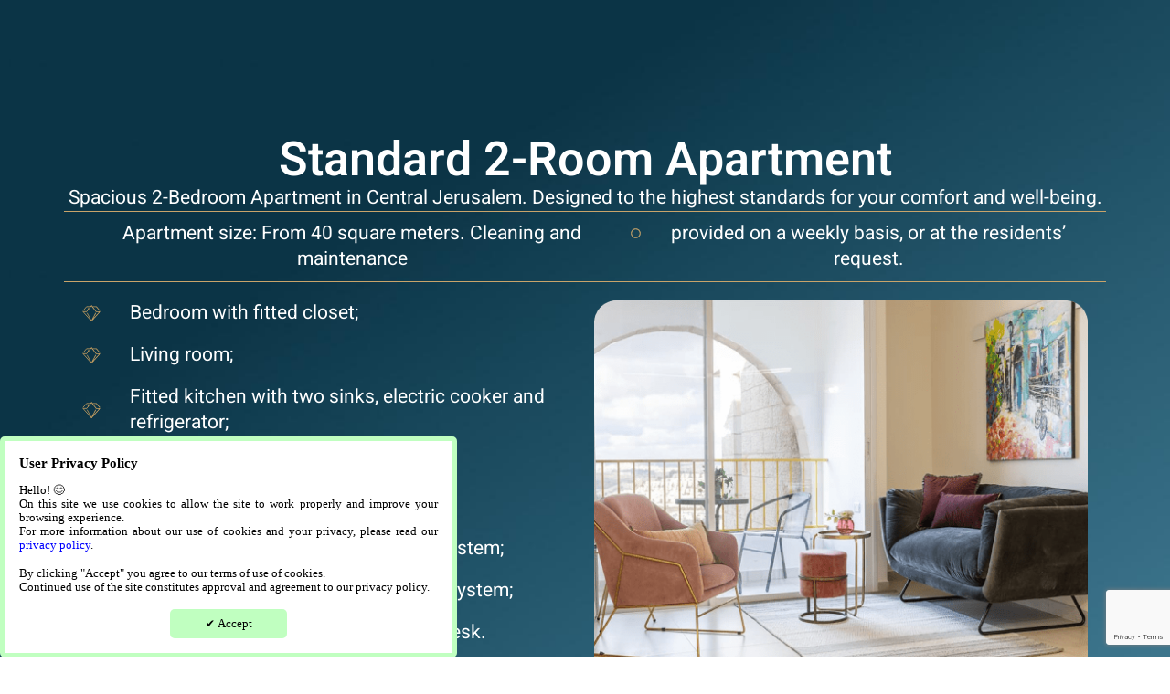

--- FILE ---
content_type: text/html; charset=UTF-8
request_url: https://www.tovei.co.il/en/2-room-apartment/
body_size: 32684
content:
<!DOCTYPE html>
<html lang="en-US">
<head>
	<meta charset="UTF-8">
	<meta name="viewport" content="width=device-width, initial-scale=1.0, viewport-fit=cover" />		<meta name='robots' content='index, follow, max-image-preview:large, max-snippet:-1, max-video-preview:-1' />
<link rel="alternate" href="https://www.tovei.co.il/%d7%93%d7%99%d7%a8%d7%aa-2-%d7%97%d7%93%d7%a8%d7%99%d7%9d/" hreflang="he" />
<link rel="alternate" href="https://www.tovei.co.il/en/2-room-apartment/" hreflang="en" />

<!-- Google Tag Manager for WordPress by gtm4wp.com -->
<script data-cfasync="false" data-pagespeed-no-defer>
	var gtm4wp_datalayer_name = "dataLayer";
	var dataLayer = dataLayer || [];
</script>
<!-- End Google Tag Manager for WordPress by gtm4wp.com -->
	<!-- This site is optimized with the Yoast SEO plugin v26.8 - https://yoast.com/product/yoast-seo-wordpress/ -->
	<title>2-room apartment - Tovei Ha’ir Residence</title>
	<link rel="canonical" href="https://www.tovei.co.il/en/2-room-apartment/" />
	<meta property="og:locale" content="en_US" />
	<meta property="og:locale:alternate" content="he_IL" />
	<meta property="og:type" content="article" />
	<meta property="og:title" content="2-room apartment - Tovei Ha’ir Residence" />
	<meta property="og:description" content="Standard 2-Room Apartment Spacious 2-Bedroom Apartment in Central Jerusalem. Designed to the highest standards for your comfort and well-being.Apartment size: From 40 square meters. Cleaning and maintenance provided on a weekly basis, or at the residents’ request. Bedroom with fitted closet; Living room; Fitted kitchen with two sinks, electric cooker and refrigerator; Dining area; Bathroom..." />
	<meta property="og:url" content="https://www.tovei.co.il/en/2-room-apartment/" />
	<meta property="og:site_name" content="Tovei Ha’ir Residence" />
	<meta property="article:modified_time" content="2025-06-15T11:07:37+00:00" />
	<meta name="twitter:card" content="summary_large_image" />
	<meta name="twitter:label1" content="Est. reading time" />
	<meta name="twitter:data1" content="1 minute" />
	<script type="application/ld+json" class="yoast-schema-graph">{"@context":"https://schema.org","@graph":[{"@type":"WebPage","@id":"https://www.tovei.co.il/en/2-room-apartment/","url":"https://www.tovei.co.il/en/2-room-apartment/","name":"2-room apartment - Tovei Ha’ir Residence","isPartOf":{"@id":"https://www.tovei.co.il/en/#website"},"datePublished":"2025-05-08T13:52:09+00:00","dateModified":"2025-06-15T11:07:37+00:00","breadcrumb":{"@id":"https://www.tovei.co.il/en/2-room-apartment/#breadcrumb"},"inLanguage":"en-US","potentialAction":[{"@type":"ReadAction","target":["https://www.tovei.co.il/en/2-room-apartment/"]}]},{"@type":"BreadcrumbList","@id":"https://www.tovei.co.il/en/2-room-apartment/#breadcrumb","itemListElement":[{"@type":"ListItem","position":1,"name":"Home","item":"https://www.tovei.co.il/en/"},{"@type":"ListItem","position":2,"name":"2-room apartment"}]},{"@type":"WebSite","@id":"https://www.tovei.co.il/en/#website","url":"https://www.tovei.co.il/en/","name":"Tovei Ha’ir Residence","description":"","publisher":{"@id":"https://www.tovei.co.il/en/#organization"},"potentialAction":[{"@type":"SearchAction","target":{"@type":"EntryPoint","urlTemplate":"https://www.tovei.co.il/en/?s={search_term_string}"},"query-input":{"@type":"PropertyValueSpecification","valueRequired":true,"valueName":"search_term_string"}}],"inLanguage":"en-US"},{"@type":"Organization","@id":"https://www.tovei.co.il/en/#organization","name":"בית טובי העיר","url":"https://www.tovei.co.il/en/","logo":{"@type":"ImageObject","inLanguage":"en-US","@id":"https://www.tovei.co.il/en/#/schema/logo/image/","url":"https://www.tovei.co.il/wp-content/uploads/2020/10/fav.png","contentUrl":"https://www.tovei.co.il/wp-content/uploads/2020/10/fav.png","width":153,"height":153,"caption":"בית טובי העיר"},"image":{"@id":"https://www.tovei.co.il/en/#/schema/logo/image/"}}]}</script>
	<!-- / Yoast SEO plugin. -->


<link rel='dns-prefetch' href='//cdn.jsdelivr.net' />
<link rel='dns-prefetch' href='//fonts.googleapis.com' />
<link rel="alternate" type="application/rss+xml" title="Tovei Ha’ir Residence &raquo; Feed" href="https://www.tovei.co.il/en/feed/" />
<link rel="alternate" type="application/rss+xml" title="Tovei Ha’ir Residence &raquo; Comments Feed" href="https://www.tovei.co.il/en/comments/feed/" />
<link rel="alternate" title="oEmbed (JSON)" type="application/json+oembed" href="https://www.tovei.co.il/wp-json/oembed/1.0/embed?url=https%3A%2F%2Fwww.tovei.co.il%2Fen%2F2-room-apartment%2F&#038;lang=en" />
<link rel="alternate" title="oEmbed (XML)" type="text/xml+oembed" href="https://www.tovei.co.il/wp-json/oembed/1.0/embed?url=https%3A%2F%2Fwww.tovei.co.il%2Fen%2F2-room-apartment%2F&#038;format=xml&#038;lang=en" />
<link rel="canonical" href="https://www.tovei.co.il/en/2-room-apartment/" />
<meta name="viewport" content="width=device-width, initial-scale=1">
<meta name="theme-color" content="#f5f5f5">
<meta property="og:title" content="2-room apartment - Tovei Ha’ir Residence">
<meta property="og:url" content="https://www.tovei.co.il/en/2-room-apartment">
<meta property="og:locale" content="en_US">
<meta property="og:site_name" content="Tovei Ha’ir Residence">
<meta property="og:type" content="website">
<meta property="og:image" content="https://www.tovei.co.il/wp-content/uploads/2025/01/2-חדרים-2.png" itemprop="image">
<meta property="og:locale:alternate" content="he-IL">
<style id='wp-img-auto-sizes-contain-inline-css'>
img:is([sizes=auto i],[sizes^="auto," i]){contain-intrinsic-size:3000px 1500px}
/*# sourceURL=wp-img-auto-sizes-contain-inline-css */
</style>
<style id='wp-emoji-styles-inline-css'>

	img.wp-smiley, img.emoji {
		display: inline !important;
		border: none !important;
		box-shadow: none !important;
		height: 1em !important;
		width: 1em !important;
		margin: 0 0.07em !important;
		vertical-align: -0.1em !important;
		background: none !important;
		padding: 0 !important;
	}
/*# sourceURL=wp-emoji-styles-inline-css */
</style>
<link rel='stylesheet' id='contact-form-7-css' href='https://www.tovei.co.il/wp-content/plugins/contact-form-7/includes/css/styles.css?ver=6.1.4' media='all' />
<link rel='stylesheet' id='us-fonts-css' href='https://fonts.googleapis.com/css?family=Heebo%3A400%2C700&#038;display=swap&#038;ver=6.9' media='all' />
<link rel='stylesheet' id='elementor-frontend-css' href='https://www.tovei.co.il/wp-content/plugins/elementor/assets/css/frontend.min.css?ver=3.34.1' media='all' />
<link rel='stylesheet' id='widget-image-css' href='https://www.tovei.co.il/wp-content/plugins/elementor/assets/css/widget-image.min.css?ver=3.34.1' media='all' />
<link rel='stylesheet' id='widget-nav-menu-css' href='https://www.tovei.co.il/wp-content/plugins/elementor-pro/assets/css/widget-nav-menu.min.css?ver=3.34.0' media='all' />
<link rel='stylesheet' id='widget-social-icons-css' href='https://www.tovei.co.il/wp-content/plugins/elementor/assets/css/widget-social-icons.min.css?ver=3.34.1' media='all' />
<link rel='stylesheet' id='e-apple-webkit-css' href='https://www.tovei.co.il/wp-content/plugins/elementor/assets/css/conditionals/apple-webkit.min.css?ver=3.34.1' media='all' />
<link rel='stylesheet' id='e-sticky-css' href='https://www.tovei.co.il/wp-content/plugins/elementor-pro/assets/css/modules/sticky.min.css?ver=3.34.0' media='all' />
<link rel='stylesheet' id='widget-icon-list-css' href='https://www.tovei.co.il/wp-content/plugins/elementor/assets/css/widget-icon-list.min.css?ver=3.34.1' media='all' />
<link rel='stylesheet' id='elementor-post-7368-css' href='https://www.tovei.co.il/wp-content/uploads/elementor/css/post-7368.css?ver=1768956089' media='all' />
<link rel='stylesheet' id='swiper-css' href='https://www.tovei.co.il/wp-content/plugins/elementor/assets/lib/swiper/v8/css/swiper.min.css?ver=8.4.5' media='all' />
<link rel='stylesheet' id='e-swiper-css' href='https://www.tovei.co.il/wp-content/plugins/elementor/assets/css/conditionals/e-swiper.min.css?ver=3.34.1' media='all' />
<link rel='stylesheet' id='widget-gallery-css' href='https://www.tovei.co.il/wp-content/plugins/elementor-pro/assets/css/widget-gallery.min.css?ver=3.34.0' media='all' />
<link rel='stylesheet' id='elementor-gallery-css' href='https://www.tovei.co.il/wp-content/plugins/elementor/assets/lib/e-gallery/css/e-gallery.min.css?ver=1.2.0' media='all' />
<link rel='stylesheet' id='e-transitions-css' href='https://www.tovei.co.il/wp-content/plugins/elementor-pro/assets/css/conditionals/transitions.min.css?ver=3.34.0' media='all' />
<link rel='stylesheet' id='widget-divider-css' href='https://www.tovei.co.il/wp-content/plugins/elementor/assets/css/widget-divider.min.css?ver=3.34.1' media='all' />
<link rel='stylesheet' id='widget-spacer-css' href='https://www.tovei.co.il/wp-content/plugins/elementor/assets/css/widget-spacer.min.css?ver=3.34.1' media='all' />
<link rel='stylesheet' id='e-animation-fadeInUp-css' href='https://www.tovei.co.il/wp-content/plugins/elementor/assets/lib/animations/styles/fadeInUp.min.css?ver=3.34.1' media='all' />
<link rel='stylesheet' id='widget-icon-box-css' href='https://www.tovei.co.il/wp-content/plugins/elementor/assets/css/widget-icon-box.min.css?ver=3.34.1' media='all' />
<link rel='stylesheet' id='elementor-post-9667-css' href='https://www.tovei.co.il/wp-content/uploads/elementor/css/post-9667.css?ver=1768957352' media='all' />
<link rel='stylesheet' id='elementor-post-9865-css' href='https://www.tovei.co.il/wp-content/uploads/elementor/css/post-9865.css?ver=1768956605' media='all' />
<link rel='stylesheet' id='elementor-post-8498-css' href='https://www.tovei.co.il/wp-content/uploads/elementor/css/post-8498.css?ver=1768956605' media='all' />
<link rel='stylesheet' id='us-style-css' href='https://www.tovei.co.il/wp-content/themes/Impreza/css/style.min.css?ver=8.42' media='all' />
<link rel='stylesheet' id='theme-style-css' href='https://www.tovei.co.il/wp-content/themes/Impreza-child/style.css?ver=8.42' media='all' />
<link rel='stylesheet' id='ekit-widget-styles-css' href='https://www.tovei.co.il/wp-content/plugins/elementskit-lite/widgets/init/assets/css/widget-styles.css?ver=3.7.8' media='all' />
<link rel='stylesheet' id='ekit-responsive-css' href='https://www.tovei.co.il/wp-content/plugins/elementskit-lite/widgets/init/assets/css/responsive.css?ver=3.7.8' media='all' />
<link rel='stylesheet' id='elementor-gf-local-heebo-css' href='https://www.tovei.co.il/wp-content/uploads/elementor/google-fonts/css/heebo.css?ver=1742705362' media='all' />
<script></script><link rel="https://api.w.org/" href="https://www.tovei.co.il/wp-json/" /><link rel="alternate" title="JSON" type="application/json" href="https://www.tovei.co.il/wp-json/wp/v2/pages/9667" /><link rel="EditURI" type="application/rsd+xml" title="RSD" href="https://www.tovei.co.il/xmlrpc.php?rsd" />
<meta name="generator" content="WordPress 6.9" />
<link rel='shortlink' href='https://www.tovei.co.il/?p=9667' />

<!-- Google Tag Manager for WordPress by gtm4wp.com -->
<!-- GTM Container placement set to automatic -->
<script data-cfasync="false" data-pagespeed-no-defer>
	var dataLayer_content = {"visitorLoginState":"logged-out","visitorType":"visitor-logged-out","pageTitle":"2-room apartment - Tovei Ha’ir Residence","pagePostType":"page","pagePostType2":"single-page"};
	dataLayer.push( dataLayer_content );
</script>
<script data-cfasync="false" data-pagespeed-no-defer>
(function(w,d,s,l,i){w[l]=w[l]||[];w[l].push({'gtm.start':
new Date().getTime(),event:'gtm.js'});var f=d.getElementsByTagName(s)[0],
j=d.createElement(s),dl=l!='dataLayer'?'&l='+l:'';j.async=true;j.src=
'//www.googletagmanager.com/gtm.js?id='+i+dl;f.parentNode.insertBefore(j,f);
})(window,document,'script','dataLayer','GTM-NTR8SK4');
</script>
<!-- End Google Tag Manager for WordPress by gtm4wp.com -->		<script id="us_add_no_touch">
			if ( ! /Android|webOS|iPhone|iPad|iPod|BlackBerry|IEMobile|Opera Mini/i.test( navigator.userAgent ) ) {
				document.documentElement.classList.add( "no-touch" );
			}
		</script>
				<script id="us_color_scheme_switch_class">
			if ( document.cookie.includes( "us_color_scheme_switch_is_on=true" ) ) {
				document.documentElement.classList.add( "us-color-scheme-on" );
			}
		</script>
		<meta name="generator" content="Elementor 3.34.1; features: e_font_icon_svg, additional_custom_breakpoints; settings: css_print_method-external, google_font-enabled, font_display-swap">
			<style>
				.e-con.e-parent:nth-of-type(n+4):not(.e-lazyloaded):not(.e-no-lazyload),
				.e-con.e-parent:nth-of-type(n+4):not(.e-lazyloaded):not(.e-no-lazyload) * {
					background-image: none !important;
				}
				@media screen and (max-height: 1024px) {
					.e-con.e-parent:nth-of-type(n+3):not(.e-lazyloaded):not(.e-no-lazyload),
					.e-con.e-parent:nth-of-type(n+3):not(.e-lazyloaded):not(.e-no-lazyload) * {
						background-image: none !important;
					}
				}
				@media screen and (max-height: 640px) {
					.e-con.e-parent:nth-of-type(n+2):not(.e-lazyloaded):not(.e-no-lazyload),
					.e-con.e-parent:nth-of-type(n+2):not(.e-lazyloaded):not(.e-no-lazyload) * {
						background-image: none !important;
					}
				}
			</style>
			<meta name="generator" content="Powered by WPBakery Page Builder - drag and drop page builder for WordPress."/>
<link rel="icon" href="https://www.tovei.co.il/wp-content/uploads/2020/10/fav-150x150.png" sizes="32x32" />
<link rel="icon" href="https://www.tovei.co.il/wp-content/uploads/2020/10/fav.png" sizes="192x192" />
<link rel="apple-touch-icon" href="https://www.tovei.co.il/wp-content/uploads/2020/10/fav.png" />
<meta name="msapplication-TileImage" content="https://www.tovei.co.il/wp-content/uploads/2020/10/fav.png" />
<noscript><style> .wpb_animate_when_almost_visible { opacity: 1; }</style></noscript></head>
<body class="wp-singular page-template page-template-elementor_header_footer page page-id-9667 wp-theme-Impreza wp-child-theme-Impreza-child wpb-js-composer js-comp-ver-8.7.2 vc_responsive elementor-default elementor-template-full-width elementor-kit-7368 elementor-page elementor-page-9667">

<!-- GTM Container placement set to automatic -->
<!-- Google Tag Manager (noscript) -->
				<noscript><iframe src="https://www.googletagmanager.com/ns.html?id=GTM-NTR8SK4" height="0" width="0" style="display:none;visibility:hidden" aria-hidden="true"></iframe></noscript>
<!-- End Google Tag Manager (noscript) -->		<header data-elementor-type="header" data-elementor-id="9865" class="elementor elementor-9865 elementor-location-header" data-elementor-post-type="elementor_library">
			<div class="elementor-element elementor-element-25b98df9 e-con-full elementor-hidden-mobile e-flex e-con e-parent" data-id="25b98df9" data-element_type="container" data-settings="{&quot;background_background&quot;:&quot;classic&quot;,&quot;sticky&quot;:&quot;top&quot;,&quot;sticky_on&quot;:[&quot;desktop&quot;,&quot;tablet&quot;,&quot;mobile&quot;],&quot;sticky_offset&quot;:0,&quot;sticky_effects_offset&quot;:0,&quot;sticky_anchor_link_offset&quot;:0}">
				<div class="elementor-element elementor-element-34278c2 elementor-widget__width-initial elementor-widget elementor-widget-image" data-id="34278c2" data-element_type="widget" data-widget_type="image.default">
				<div class="elementor-widget-container">
																<a href="https://www.tovei.co.il/en/">
							<img width="415" height="257" src="https://www.tovei.co.il/wp-content/uploads/2020/10/logo.png" class="attachment-full size-full wp-image-16" alt="" srcset="https://www.tovei.co.il/wp-content/uploads/2020/10/logo.png 415w, https://www.tovei.co.il/wp-content/uploads/2020/10/logo-300x186.png 300w" sizes="(max-width: 415px) 100vw, 415px" />								</a>
															</div>
				</div>
				<div class="elementor-element elementor-element-60f8789b elementor-nav-menu__align-start elementor-nav-menu--dropdown-tablet elementor-nav-menu__text-align-aside elementor-nav-menu--toggle elementor-nav-menu--burger elementor-widget elementor-widget-nav-menu" data-id="60f8789b" data-element_type="widget" data-settings="{&quot;layout&quot;:&quot;horizontal&quot;,&quot;submenu_icon&quot;:{&quot;value&quot;:&quot;&lt;svg aria-hidden=\&quot;true\&quot; class=\&quot;e-font-icon-svg e-fas-caret-down\&quot; viewBox=\&quot;0 0 320 512\&quot; xmlns=\&quot;http:\/\/www.w3.org\/2000\/svg\&quot;&gt;&lt;path d=\&quot;M31.3 192h257.3c17.8 0 26.7 21.5 14.1 34.1L174.1 354.8c-7.8 7.8-20.5 7.8-28.3 0L17.2 226.1C4.6 213.5 13.5 192 31.3 192z\&quot;&gt;&lt;\/path&gt;&lt;\/svg&gt;&quot;,&quot;library&quot;:&quot;fa-solid&quot;},&quot;toggle&quot;:&quot;burger&quot;}" data-widget_type="nav-menu.default">
				<div class="elementor-widget-container">
								<nav aria-label="תפריט" class="elementor-nav-menu--main elementor-nav-menu__container elementor-nav-menu--layout-horizontal e--pointer-none">
				<ul id="menu-1-60f8789b" class="elementor-nav-menu"><li class="menu-item menu-item-type-post_type menu-item-object-page menu-item-9664"><a href="https://www.tovei.co.il/en/jerusalem-retirement-community/" class="elementor-item">About Us</a></li>
<li class="menu-item menu-item-type-post_type menu-item-object-page current-menu-ancestor current-menu-parent current_page_parent current_page_ancestor menu-item-has-children menu-item-9663"><a href="https://www.tovei.co.il/en/our-apartments/" class="elementor-item">Our Apartments</a>
<ul class="sub-menu elementor-nav-menu--dropdown">
	<li class="menu-item menu-item-type-post_type menu-item-object-page menu-item-9722"><a href="https://www.tovei.co.il/en/platinum-3-room-apartment/" class="elementor-sub-item">Platinum 3-Room Apartment</a></li>
	<li class="menu-item menu-item-type-post_type menu-item-object-page menu-item-9720"><a href="https://www.tovei.co.il/en/studio-apartment/" class="elementor-sub-item">Studio Apartment</a></li>
	<li class="menu-item menu-item-type-post_type menu-item-object-page menu-item-9721"><a href="https://www.tovei.co.il/en/deluxe-2-room-apartment/" class="elementor-sub-item">Deluxe 2-Room Apartment</a></li>
	<li class="menu-item menu-item-type-post_type menu-item-object-page current-menu-item page_item page-item-9667 current_page_item menu-item-9690"><a href="https://www.tovei.co.il/en/2-room-apartment/" aria-current="page" class="elementor-sub-item elementor-item-active">2-Room Apartment</a></li>
</ul>
</li>
<li class="menu-item menu-item-type-post_type menu-item-object-page menu-item-has-children menu-item-9689"><a href="https://www.tovei.co.il/en/culture-and-leisure/" class="elementor-item">Activities</a>
<ul class="sub-menu elementor-nav-menu--dropdown">
	<li class="menu-item menu-item-type-custom menu-item-object-custom menu-item-9963"><a href="https://www.tovei.co.il/en/culture-and-leisure/#Toranit" class="elementor-sub-item elementor-item-anchor">Religious Atmosphere</a></li>
	<li class="menu-item menu-item-type-custom menu-item-object-custom menu-item-9964"><a href="https://www.tovei.co.il/en/culture-and-leisure/#sport" class="elementor-sub-item elementor-item-anchor">Sport &#038; Health Activities</a></li>
	<li class="menu-item menu-item-type-custom menu-item-object-custom menu-item-9965"><a href="https://www.tovei.co.il/en/culture-and-leisure/#leisure" class="elementor-sub-item elementor-item-anchor">Culture &#038; Leisure Activities</a></li>
	<li class="menu-item menu-item-type-custom menu-item-object-custom menu-item-9966"><a href="https://www.tovei.co.il/en/culture-and-leisure/#weekly" class="elementor-sub-item elementor-item-anchor">Weekly Program</a></li>
	<li class="menu-item menu-item-type-custom menu-item-object-custom menu-item-9967"><a href="https://www.tovei.co.il/en/culture-and-leisure/#home" class="elementor-sub-item elementor-item-anchor">Activity Updates</a></li>
</ul>
</li>
<li class="menu-item menu-item-type-post_type menu-item-object-page menu-item-9688"><a href="https://www.tovei.co.il/en/recovery-center/" class="elementor-item">Recuperation Center</a></li>
<li class="menu-item menu-item-type-post_type menu-item-object-page menu-item-has-children menu-item-9724"><a href="https://www.tovei.co.il/en/nehora-studio-and-spa/" class="elementor-item">Nehora Center</a>
<ul class="sub-menu elementor-nav-menu--dropdown">
	<li class="menu-item menu-item-type-custom menu-item-object-custom menu-item-9968"><a href="https://www.tovei.co.il/en/nehora-studio-and-spa/#studio" class="elementor-sub-item elementor-item-anchor">Fitness Studio</a></li>
	<li class="menu-item menu-item-type-custom menu-item-object-custom menu-item-9969"><a href="https://www.tovei.co.il/en/nehora-studio-and-spa/#spa" class="elementor-sub-item elementor-item-anchor">Pampering Spa</a></li>
	<li class="menu-item menu-item-type-custom menu-item-object-custom menu-item-9970"><a href="https://www.tovei.co.il/en/nehora-studio-and-spa/#Lessons" class="elementor-sub-item elementor-item-anchor">Fully Equipped Gym</a></li>
	<li class="menu-item menu-item-type-custom menu-item-object-custom menu-item-9971"><a href="https://www.tovei.co.il/en/nehora-studio-and-spa/#Swimming_pool" class="elementor-sub-item elementor-item-anchor">Swimming Pool</a></li>
</ul>
</li>
<li class="menu-item menu-item-type-post_type menu-item-object-page menu-item-has-children menu-item-9723"><a href="https://www.tovei.co.il/en/brain-care-center/" class="elementor-item">Brain Care Center</a>
<ul class="sub-menu elementor-nav-menu--dropdown">
	<li class="menu-item menu-item-type-custom menu-item-object-custom menu-item-9972"><a href="https://www.tovei.co.il/en/brain-care-center/#room" class="elementor-sub-item elementor-item-anchor">Snoezelen Room</a></li>
	<li class="menu-item menu-item-type-custom menu-item-object-custom menu-item-9973"><a href="https://www.tovei.co.il/en/brain-care-center/#activities" class="elementor-sub-item elementor-item-anchor">Day Center Activities</a></li>
</ul>
</li>
<li class="menu-item menu-item-type-post_type menu-item-object-page menu-item-10723"><a href="https://www.tovei.co.il/en/snapshots/" class="elementor-item">Snapshots</a></li>
<li class="menu-item menu-item-type-post_type menu-item-object-page menu-item-10191"><a href="https://www.tovei.co.il/en/contact-us/" class="elementor-item">Contact Us</a></li>
<li class="lang-item lang-item-6 lang-item-he lang-item-first menu-item menu-item-type-custom menu-item-object-custom menu-item-9807-he"><a href="https://www.tovei.co.il/%d7%93%d7%99%d7%a8%d7%aa-2-%d7%97%d7%93%d7%a8%d7%99%d7%9d/" hreflang="he-IL" lang="he-IL" class="elementor-item"><img src="[data-uri]" alt="" width="16" height="11" style="width: 16px; height: 11px;" /><span style="margin-left:0.3em;">עברית</span></a></li>
</ul>			</nav>
					<div class="elementor-menu-toggle" role="button" tabindex="0" aria-label="Menu Toggle" aria-expanded="false">
			<svg aria-hidden="true" role="presentation" class="elementor-menu-toggle__icon--open e-font-icon-svg e-eicon-menu-bar" viewBox="0 0 1000 1000" xmlns="http://www.w3.org/2000/svg"><path d="M104 333H896C929 333 958 304 958 271S929 208 896 208H104C71 208 42 237 42 271S71 333 104 333ZM104 583H896C929 583 958 554 958 521S929 458 896 458H104C71 458 42 487 42 521S71 583 104 583ZM104 833H896C929 833 958 804 958 771S929 708 896 708H104C71 708 42 737 42 771S71 833 104 833Z"></path></svg><svg aria-hidden="true" role="presentation" class="elementor-menu-toggle__icon--close e-font-icon-svg e-eicon-close" viewBox="0 0 1000 1000" xmlns="http://www.w3.org/2000/svg"><path d="M742 167L500 408 258 167C246 154 233 150 217 150 196 150 179 158 167 167 154 179 150 196 150 212 150 229 154 242 171 254L408 500 167 742C138 771 138 800 167 829 196 858 225 858 254 829L496 587 738 829C750 842 767 846 783 846 800 846 817 842 829 829 842 817 846 804 846 783 846 767 842 750 829 737L588 500 833 258C863 229 863 200 833 171 804 137 775 137 742 167Z"></path></svg>		</div>
					<nav class="elementor-nav-menu--dropdown elementor-nav-menu__container" aria-hidden="true">
				<ul id="menu-2-60f8789b" class="elementor-nav-menu"><li class="menu-item menu-item-type-post_type menu-item-object-page menu-item-9664"><a href="https://www.tovei.co.il/en/jerusalem-retirement-community/" class="elementor-item" tabindex="-1">About Us</a></li>
<li class="menu-item menu-item-type-post_type menu-item-object-page current-menu-ancestor current-menu-parent current_page_parent current_page_ancestor menu-item-has-children menu-item-9663"><a href="https://www.tovei.co.il/en/our-apartments/" class="elementor-item" tabindex="-1">Our Apartments</a>
<ul class="sub-menu elementor-nav-menu--dropdown">
	<li class="menu-item menu-item-type-post_type menu-item-object-page menu-item-9722"><a href="https://www.tovei.co.il/en/platinum-3-room-apartment/" class="elementor-sub-item" tabindex="-1">Platinum 3-Room Apartment</a></li>
	<li class="menu-item menu-item-type-post_type menu-item-object-page menu-item-9720"><a href="https://www.tovei.co.il/en/studio-apartment/" class="elementor-sub-item" tabindex="-1">Studio Apartment</a></li>
	<li class="menu-item menu-item-type-post_type menu-item-object-page menu-item-9721"><a href="https://www.tovei.co.il/en/deluxe-2-room-apartment/" class="elementor-sub-item" tabindex="-1">Deluxe 2-Room Apartment</a></li>
	<li class="menu-item menu-item-type-post_type menu-item-object-page current-menu-item page_item page-item-9667 current_page_item menu-item-9690"><a href="https://www.tovei.co.il/en/2-room-apartment/" aria-current="page" class="elementor-sub-item elementor-item-active" tabindex="-1">2-Room Apartment</a></li>
</ul>
</li>
<li class="menu-item menu-item-type-post_type menu-item-object-page menu-item-has-children menu-item-9689"><a href="https://www.tovei.co.il/en/culture-and-leisure/" class="elementor-item" tabindex="-1">Activities</a>
<ul class="sub-menu elementor-nav-menu--dropdown">
	<li class="menu-item menu-item-type-custom menu-item-object-custom menu-item-9963"><a href="https://www.tovei.co.il/en/culture-and-leisure/#Toranit" class="elementor-sub-item elementor-item-anchor" tabindex="-1">Religious Atmosphere</a></li>
	<li class="menu-item menu-item-type-custom menu-item-object-custom menu-item-9964"><a href="https://www.tovei.co.il/en/culture-and-leisure/#sport" class="elementor-sub-item elementor-item-anchor" tabindex="-1">Sport &#038; Health Activities</a></li>
	<li class="menu-item menu-item-type-custom menu-item-object-custom menu-item-9965"><a href="https://www.tovei.co.il/en/culture-and-leisure/#leisure" class="elementor-sub-item elementor-item-anchor" tabindex="-1">Culture &#038; Leisure Activities</a></li>
	<li class="menu-item menu-item-type-custom menu-item-object-custom menu-item-9966"><a href="https://www.tovei.co.il/en/culture-and-leisure/#weekly" class="elementor-sub-item elementor-item-anchor" tabindex="-1">Weekly Program</a></li>
	<li class="menu-item menu-item-type-custom menu-item-object-custom menu-item-9967"><a href="https://www.tovei.co.il/en/culture-and-leisure/#home" class="elementor-sub-item elementor-item-anchor" tabindex="-1">Activity Updates</a></li>
</ul>
</li>
<li class="menu-item menu-item-type-post_type menu-item-object-page menu-item-9688"><a href="https://www.tovei.co.il/en/recovery-center/" class="elementor-item" tabindex="-1">Recuperation Center</a></li>
<li class="menu-item menu-item-type-post_type menu-item-object-page menu-item-has-children menu-item-9724"><a href="https://www.tovei.co.il/en/nehora-studio-and-spa/" class="elementor-item" tabindex="-1">Nehora Center</a>
<ul class="sub-menu elementor-nav-menu--dropdown">
	<li class="menu-item menu-item-type-custom menu-item-object-custom menu-item-9968"><a href="https://www.tovei.co.il/en/nehora-studio-and-spa/#studio" class="elementor-sub-item elementor-item-anchor" tabindex="-1">Fitness Studio</a></li>
	<li class="menu-item menu-item-type-custom menu-item-object-custom menu-item-9969"><a href="https://www.tovei.co.il/en/nehora-studio-and-spa/#spa" class="elementor-sub-item elementor-item-anchor" tabindex="-1">Pampering Spa</a></li>
	<li class="menu-item menu-item-type-custom menu-item-object-custom menu-item-9970"><a href="https://www.tovei.co.il/en/nehora-studio-and-spa/#Lessons" class="elementor-sub-item elementor-item-anchor" tabindex="-1">Fully Equipped Gym</a></li>
	<li class="menu-item menu-item-type-custom menu-item-object-custom menu-item-9971"><a href="https://www.tovei.co.il/en/nehora-studio-and-spa/#Swimming_pool" class="elementor-sub-item elementor-item-anchor" tabindex="-1">Swimming Pool</a></li>
</ul>
</li>
<li class="menu-item menu-item-type-post_type menu-item-object-page menu-item-has-children menu-item-9723"><a href="https://www.tovei.co.il/en/brain-care-center/" class="elementor-item" tabindex="-1">Brain Care Center</a>
<ul class="sub-menu elementor-nav-menu--dropdown">
	<li class="menu-item menu-item-type-custom menu-item-object-custom menu-item-9972"><a href="https://www.tovei.co.il/en/brain-care-center/#room" class="elementor-sub-item elementor-item-anchor" tabindex="-1">Snoezelen Room</a></li>
	<li class="menu-item menu-item-type-custom menu-item-object-custom menu-item-9973"><a href="https://www.tovei.co.il/en/brain-care-center/#activities" class="elementor-sub-item elementor-item-anchor" tabindex="-1">Day Center Activities</a></li>
</ul>
</li>
<li class="menu-item menu-item-type-post_type menu-item-object-page menu-item-10723"><a href="https://www.tovei.co.il/en/snapshots/" class="elementor-item" tabindex="-1">Snapshots</a></li>
<li class="menu-item menu-item-type-post_type menu-item-object-page menu-item-10191"><a href="https://www.tovei.co.il/en/contact-us/" class="elementor-item" tabindex="-1">Contact Us</a></li>
<li class="lang-item lang-item-6 lang-item-he lang-item-first menu-item menu-item-type-custom menu-item-object-custom menu-item-9807-he"><a href="https://www.tovei.co.il/%d7%93%d7%99%d7%a8%d7%aa-2-%d7%97%d7%93%d7%a8%d7%99%d7%9d/" hreflang="he-IL" lang="he-IL" class="elementor-item" tabindex="-1"><img src="[data-uri]" alt="" width="16" height="11" style="width: 16px; height: 11px;" /><span style="margin-left:0.3em;">עברית</span></a></li>
</ul>			</nav>
						</div>
				</div>
				<div class="elementor-element elementor-element-67f25b4 elementor-widget__width-initial elementor-widget-tablet__width-initial elementor-align-right elementor-widget elementor-widget-button" data-id="67f25b4" data-element_type="widget" data-widget_type="button.default">
				<div class="elementor-widget-container">
									<div class="elementor-button-wrapper">
					<a class="elementor-button elementor-button-link elementor-size-sm" href="https://www.tovei.co.il/en/contact-us/">
						<span class="elementor-button-content-wrapper">
						<span class="elementor-button-icon">
				<svg aria-hidden="true" class="e-font-icon-svg e-fas-arrow-right" viewBox="0 0 448 512" xmlns="http://www.w3.org/2000/svg"><path d="M190.5 66.9l22.2-22.2c9.4-9.4 24.6-9.4 33.9 0L441 239c9.4 9.4 9.4 24.6 0 33.9L246.6 467.3c-9.4 9.4-24.6 9.4-33.9 0l-22.2-22.2c-9.5-9.5-9.3-25 .4-34.3L311.4 296H24c-13.3 0-24-10.7-24-24v-32c0-13.3 10.7-24 24-24h287.4L190.9 101.2c-9.8-9.3-10-24.8-.4-34.3z"></path></svg>			</span>
									<span class="elementor-button-text">Contact us</span>
					</span>
					</a>
				</div>
								</div>
				</div>
				<div class="elementor-element elementor-element-38e25a81 elementor-widget__width-initial elementor-grid-2 elementor-shape-rounded e-grid-align-center elementor-widget elementor-widget-social-icons" data-id="38e25a81" data-element_type="widget" data-widget_type="social-icons.default">
				<div class="elementor-widget-container">
							<div class="elementor-social-icons-wrapper elementor-grid" role="list">
							<span class="elementor-grid-item" role="listitem">
					<a class="elementor-icon elementor-social-icon elementor-social-icon-youtube-square elementor-repeater-item-67edc7e" href="https://www.youtube.com/channel/UCgQ_btOTmxbR-baBEEB4tPQ/videos" target="_blank">
						<span class="elementor-screen-only">Youtube-square</span>
						<svg aria-hidden="true" class="e-font-icon-svg e-fab-youtube-square" viewBox="0 0 448 512" xmlns="http://www.w3.org/2000/svg"><path d="M186.8 202.1l95.2 54.1-95.2 54.1V202.1zM448 80v352c0 26.5-21.5 48-48 48H48c-26.5 0-48-21.5-48-48V80c0-26.5 21.5-48 48-48h352c26.5 0 48 21.5 48 48zm-42 176.3s0-59.6-7.6-88.2c-4.2-15.8-16.5-28.2-32.2-32.4C337.9 128 224 128 224 128s-113.9 0-142.2 7.7c-15.7 4.2-28 16.6-32.2 32.4-7.6 28.5-7.6 88.2-7.6 88.2s0 59.6 7.6 88.2c4.2 15.8 16.5 27.7 32.2 31.9C110.1 384 224 384 224 384s113.9 0 142.2-7.7c15.7-4.2 28-16.1 32.2-31.9 7.6-28.5 7.6-88.1 7.6-88.1z"></path></svg>					</a>
				</span>
							<span class="elementor-grid-item" role="listitem">
					<a class="elementor-icon elementor-social-icon elementor-social-icon-facebook-square elementor-repeater-item-ab34547" href="https://www.facebook.com/BeitToveiHair.En" target="_blank">
						<span class="elementor-screen-only">Facebook-square</span>
						<svg aria-hidden="true" class="e-font-icon-svg e-fab-facebook-square" viewBox="0 0 448 512" xmlns="http://www.w3.org/2000/svg"><path d="M400 32H48A48 48 0 0 0 0 80v352a48 48 0 0 0 48 48h137.25V327.69h-63V256h63v-54.64c0-62.15 37-96.48 93.67-96.48 27.14 0 55.52 4.84 55.52 4.84v61h-31.27c-30.81 0-40.42 19.12-40.42 38.73V256h68.78l-11 71.69h-57.78V480H400a48 48 0 0 0 48-48V80a48 48 0 0 0-48-48z"></path></svg>					</a>
				</span>
					</div>
						</div>
				</div>
				</div>
		<div class="elementor-element elementor-element-3186d641 e-con-full elementor-hidden-desktop elementor-hidden-tablet e-flex e-con e-parent" data-id="3186d641" data-element_type="container" data-settings="{&quot;background_background&quot;:&quot;classic&quot;,&quot;sticky&quot;:&quot;top&quot;,&quot;sticky_on&quot;:[&quot;desktop&quot;,&quot;tablet&quot;,&quot;mobile&quot;],&quot;sticky_offset&quot;:0,&quot;sticky_effects_offset&quot;:0,&quot;sticky_anchor_link_offset&quot;:0}">
				<div class="elementor-element elementor-element-46e84598 elementor-widget__width-initial elementor-widget elementor-widget-image" data-id="46e84598" data-element_type="widget" data-widget_type="image.default">
				<div class="elementor-widget-container">
																<a href="https://www.tovei.co.il/en/">
							<img width="415" height="257" src="https://www.tovei.co.il/wp-content/uploads/2025/01/‏‏logo-white.png" class="attachment-full size-full wp-image-7506" alt="" srcset="https://www.tovei.co.il/wp-content/uploads/2025/01/‏‏logo-white.png 415w, https://www.tovei.co.il/wp-content/uploads/2025/01/‏‏logo-white-300x186.png 300w" sizes="(max-width: 415px) 100vw, 415px" />								</a>
															</div>
				</div>
				<div class="elementor-element elementor-element-0cadddc elementor-view-stacked elementor-shape-circle elementor-widget elementor-widget-icon" data-id="0cadddc" data-element_type="widget" data-widget_type="icon.default">
				<div class="elementor-widget-container">
							<div class="elementor-icon-wrapper">
			<a class="elementor-icon" href="tel:%20*6422">
			<svg aria-hidden="true" class="e-font-icon-svg e-fas-phone-alt" viewBox="0 0 512 512" xmlns="http://www.w3.org/2000/svg"><path d="M497.39 361.8l-112-48a24 24 0 0 0-28 6.9l-49.6 60.6A370.66 370.66 0 0 1 130.6 204.11l60.6-49.6a23.94 23.94 0 0 0 6.9-28l-48-112A24.16 24.16 0 0 0 122.6.61l-104 24A24 24 0 0 0 0 48c0 256.5 207.9 464 464 464a24 24 0 0 0 23.4-18.6l24-104a24.29 24.29 0 0 0-14.01-27.6z"></path></svg>			</a>
		</div>
						</div>
				</div>
				<div class="elementor-element elementor-element-9bb7824 elementor-widget elementor-widget-text-editor" data-id="9bb7824" data-element_type="widget" data-widget_type="text-editor.default">
				<div class="elementor-widget-container">
									<p><a href="https://www.tovei.co.il/en/">EN</a> | <a href="https://www.tovei.co.il/">עב</a></p>								</div>
				</div>
				<div class="elementor-element elementor-element-4a0fb97b elementor-view-default elementor-widget elementor-widget-icon" data-id="4a0fb97b" data-element_type="widget" data-widget_type="icon.default">
				<div class="elementor-widget-container">
							<div class="elementor-icon-wrapper">
			<a class="elementor-icon" href="#elementor-action%3Aaction%3Dpopup%3Aopen%26settings%3DeyJpZCI6Ijk4NzEiLCJ0b2dnbGUiOmZhbHNlfQ%3D%3D">
			<svg xmlns="http://www.w3.org/2000/svg" id="Layer_1" viewBox="0 0 28 25"><defs><style>      .st0 {        fill: none;        stroke: #fff;        stroke-width: 2px;      }    </style></defs><line class="st0" x1="28" y1="1.5" y2="1.5"></line><line class="st0" x1="28" y1="12.5" x2="10" y2="12.5"></line><line class="st0" x1="28" y1="23.5" y2="23.5"></line></svg>			</a>
		</div>
						</div>
				</div>
				</div>
				</header>
				<div data-elementor-type="wp-page" data-elementor-id="9667" class="elementor elementor-9667" data-elementor-post-type="page">
				<div class="elementor-element elementor-element-1e2c209 e-flex e-con-boxed e-con e-parent" data-id="1e2c209" data-element_type="container" data-settings="{&quot;background_background&quot;:&quot;classic&quot;}">
					<div class="e-con-inner">
				<div class="elementor-element elementor-element-0be63a8 elementor-widget elementor-widget-text-editor" data-id="0be63a8" data-element_type="widget" data-widget_type="text-editor.default">
				<div class="elementor-widget-container">
									<p>Standard 2-Room Apartment</p>								</div>
				</div>
				<div class="elementor-element elementor-element-609ac2f elementor-widget elementor-widget-text-editor" data-id="609ac2f" data-element_type="widget" data-widget_type="text-editor.default">
				<div class="elementor-widget-container">
									Spacious 2-Bedroom Apartment in Central Jerusalem. Designed to the highest standards for your comfort and well-being.								</div>
				</div>
		<div class="elementor-element elementor-element-a0ebc3b e-con-full e-flex e-con e-child" data-id="a0ebc3b" data-element_type="container">
				<div class="elementor-element elementor-element-f00cf5d elementor-widget elementor-widget-text-editor" data-id="f00cf5d" data-element_type="widget" data-widget_type="text-editor.default">
				<div class="elementor-widget-container">
									Apartment size: From 40 square meters. Cleaning and maintenance 								</div>
				</div>
				<div class="elementor-element elementor-element-0ee772e elementor-view-default elementor-widget elementor-widget-icon" data-id="0ee772e" data-element_type="widget" data-widget_type="icon.default">
				<div class="elementor-widget-container">
							<div class="elementor-icon-wrapper">
			<div class="elementor-icon">
			<svg aria-hidden="true" class="e-font-icon-svg e-far-circle" viewBox="0 0 512 512" xmlns="http://www.w3.org/2000/svg"><path d="M256 8C119 8 8 119 8 256s111 248 248 248 248-111 248-248S393 8 256 8zm0 448c-110.5 0-200-89.5-200-200S145.5 56 256 56s200 89.5 200 200-89.5 200-200 200z"></path></svg>			</div>
		</div>
						</div>
				</div>
				<div class="elementor-element elementor-element-bf35330 elementor-widget elementor-widget-text-editor" data-id="bf35330" data-element_type="widget" data-widget_type="text-editor.default">
				<div class="elementor-widget-container">
									provided on a weekly basis, or at the residents’ request.								</div>
				</div>
				</div>
		<div class="elementor-element elementor-element-884e920 e-con-full e-flex e-con e-child" data-id="884e920" data-element_type="container">
		<div class="elementor-element elementor-element-03c2c23 e-con-full e-flex e-con e-child" data-id="03c2c23" data-element_type="container">
				<div class="elementor-element elementor-element-17a1f90 elementor-align-start elementor-icon-list--layout-traditional elementor-list-item-link-full_width elementor-widget elementor-widget-icon-list" data-id="17a1f90" data-element_type="widget" data-widget_type="icon-list.default">
				<div class="elementor-widget-container">
							<ul class="elementor-icon-list-items">
							<li class="elementor-icon-list-item">
											<span class="elementor-icon-list-icon">
							<svg xmlns="http://www.w3.org/2000/svg" width="24" height="22" viewBox="0 0 24 22" fill="none"><path d="M7.74219 6.60696V4.3291" stroke="#C59E60"></path><path d="M18.5401 2.41551L18.9213 2.09197L18.5401 1.91551V2.41551ZM13.1834 2.41551L12.7882 2.72177L13.1834 2.91551V2.41551ZM18.2667 8.97573L17.8715 9.28199L18.2667 9.47573V8.97573ZM23.1413 8.97573L23.5147 9.30825L23.1413 8.47573V8.97573ZM12.0254 21.4584L11.5843 21.223L12.3988 21.7909L12.0254 21.4584ZM23.5225 7.51326L18.9213 2.09197L18.1588 2.73906L22.7601 8.16035L23.5225 7.51326ZM18.5401 1.91551L13.1834 1.91551V2.91551L18.5401 2.91551V1.91551ZM13.5787 2.10926L12.4818 0.693748L11.6914 1.30625L12.7882 2.72177L13.5787 2.10926ZM11.6914 1.30625L17.8715 9.28199L18.6619 8.66948L12.4818 0.693748L11.6914 1.30625ZM18.2667 9.47573H23.1413V8.47573H18.2667V9.47573ZM22.7679 8.64321L11.652 21.1259L12.3988 21.7909L23.5147 9.30825L22.7679 8.64321ZM12.4665 21.6938L18.2523 10.8512L17.37 10.3804L11.5843 21.223L12.4665 21.6938Z" fill="#C59E60"></path><path d="M0.999301 7.83698L5.60057 2.41569H11.0096L12.1152 1.00342L5.87391 8.97591H0.999301L12.1152 21.4586L6.32948 10.616" stroke="#C59E60" stroke-linejoin="bevel"></path></svg>						</span>
										<span class="elementor-icon-list-text">Bedroom with fitted closet;</span>
									</li>
								<li class="elementor-icon-list-item">
											<span class="elementor-icon-list-icon">
							<svg xmlns="http://www.w3.org/2000/svg" width="24" height="22" viewBox="0 0 24 22" fill="none"><path d="M7.74219 6.60696V4.3291" stroke="#C59E60"></path><path d="M18.5401 2.41551L18.9213 2.09197L18.5401 1.91551V2.41551ZM13.1834 2.41551L12.7882 2.72177L13.1834 2.91551V2.41551ZM18.2667 8.97573L17.8715 9.28199L18.2667 9.47573V8.97573ZM23.1413 8.97573L23.5147 9.30825L23.1413 8.47573V8.97573ZM12.0254 21.4584L11.5843 21.223L12.3988 21.7909L12.0254 21.4584ZM23.5225 7.51326L18.9213 2.09197L18.1588 2.73906L22.7601 8.16035L23.5225 7.51326ZM18.5401 1.91551L13.1834 1.91551V2.91551L18.5401 2.91551V1.91551ZM13.5787 2.10926L12.4818 0.693748L11.6914 1.30625L12.7882 2.72177L13.5787 2.10926ZM11.6914 1.30625L17.8715 9.28199L18.6619 8.66948L12.4818 0.693748L11.6914 1.30625ZM18.2667 9.47573H23.1413V8.47573H18.2667V9.47573ZM22.7679 8.64321L11.652 21.1259L12.3988 21.7909L23.5147 9.30825L22.7679 8.64321ZM12.4665 21.6938L18.2523 10.8512L17.37 10.3804L11.5843 21.223L12.4665 21.6938Z" fill="#C59E60"></path><path d="M0.999301 7.83698L5.60057 2.41569H11.0096L12.1152 1.00342L5.87391 8.97591H0.999301L12.1152 21.4586L6.32948 10.616" stroke="#C59E60" stroke-linejoin="bevel"></path></svg>						</span>
										<span class="elementor-icon-list-text">Living room;</span>
									</li>
								<li class="elementor-icon-list-item">
											<span class="elementor-icon-list-icon">
							<svg xmlns="http://www.w3.org/2000/svg" width="24" height="22" viewBox="0 0 24 22" fill="none"><path d="M7.74219 6.60696V4.3291" stroke="#C59E60"></path><path d="M18.5401 2.41551L18.9213 2.09197L18.5401 1.91551V2.41551ZM13.1834 2.41551L12.7882 2.72177L13.1834 2.91551V2.41551ZM18.2667 8.97573L17.8715 9.28199L18.2667 9.47573V8.97573ZM23.1413 8.97573L23.5147 9.30825L23.1413 8.47573V8.97573ZM12.0254 21.4584L11.5843 21.223L12.3988 21.7909L12.0254 21.4584ZM23.5225 7.51326L18.9213 2.09197L18.1588 2.73906L22.7601 8.16035L23.5225 7.51326ZM18.5401 1.91551L13.1834 1.91551V2.91551L18.5401 2.91551V1.91551ZM13.5787 2.10926L12.4818 0.693748L11.6914 1.30625L12.7882 2.72177L13.5787 2.10926ZM11.6914 1.30625L17.8715 9.28199L18.6619 8.66948L12.4818 0.693748L11.6914 1.30625ZM18.2667 9.47573H23.1413V8.47573H18.2667V9.47573ZM22.7679 8.64321L11.652 21.1259L12.3988 21.7909L23.5147 9.30825L22.7679 8.64321ZM12.4665 21.6938L18.2523 10.8512L17.37 10.3804L11.5843 21.223L12.4665 21.6938Z" fill="#C59E60"></path><path d="M0.999301 7.83698L5.60057 2.41569H11.0096L12.1152 1.00342L5.87391 8.97591H0.999301L12.1152 21.4586L6.32948 10.616" stroke="#C59E60" stroke-linejoin="bevel"></path></svg>						</span>
										<span class="elementor-icon-list-text">Fitted kitchen with two sinks, electric cooker and refrigerator;</span>
									</li>
								<li class="elementor-icon-list-item">
											<span class="elementor-icon-list-icon">
							<svg xmlns="http://www.w3.org/2000/svg" width="24" height="22" viewBox="0 0 24 22" fill="none"><path d="M7.74219 6.60696V4.3291" stroke="#C59E60"></path><path d="M18.5401 2.41551L18.9213 2.09197L18.5401 1.91551V2.41551ZM13.1834 2.41551L12.7882 2.72177L13.1834 2.91551V2.41551ZM18.2667 8.97573L17.8715 9.28199L18.2667 9.47573V8.97573ZM23.1413 8.97573L23.5147 9.30825L23.1413 8.47573V8.97573ZM12.0254 21.4584L11.5843 21.223L12.3988 21.7909L12.0254 21.4584ZM23.5225 7.51326L18.9213 2.09197L18.1588 2.73906L22.7601 8.16035L23.5225 7.51326ZM18.5401 1.91551L13.1834 1.91551V2.91551L18.5401 2.91551V1.91551ZM13.5787 2.10926L12.4818 0.693748L11.6914 1.30625L12.7882 2.72177L13.5787 2.10926ZM11.6914 1.30625L17.8715 9.28199L18.6619 8.66948L12.4818 0.693748L11.6914 1.30625ZM18.2667 9.47573H23.1413V8.47573H18.2667V9.47573ZM22.7679 8.64321L11.652 21.1259L12.3988 21.7909L23.5147 9.30825L22.7679 8.64321ZM12.4665 21.6938L18.2523 10.8512L17.37 10.3804L11.5843 21.223L12.4665 21.6938Z" fill="#C59E60"></path><path d="M0.999301 7.83698L5.60057 2.41569H11.0096L12.1152 1.00342L5.87391 8.97591H0.999301L12.1152 21.4586L6.32948 10.616" stroke="#C59E60" stroke-linejoin="bevel"></path></svg>						</span>
										<span class="elementor-icon-list-text">Dining area;</span>
									</li>
								<li class="elementor-icon-list-item">
											<span class="elementor-icon-list-icon">
							<svg xmlns="http://www.w3.org/2000/svg" width="24" height="22" viewBox="0 0 24 22" fill="none"><path d="M7.74219 6.60696V4.3291" stroke="#C59E60"></path><path d="M18.5401 2.41551L18.9213 2.09197L18.5401 1.91551V2.41551ZM13.1834 2.41551L12.7882 2.72177L13.1834 2.91551V2.41551ZM18.2667 8.97573L17.8715 9.28199L18.2667 9.47573V8.97573ZM23.1413 8.97573L23.5147 9.30825L23.1413 8.47573V8.97573ZM12.0254 21.4584L11.5843 21.223L12.3988 21.7909L12.0254 21.4584ZM23.5225 7.51326L18.9213 2.09197L18.1588 2.73906L22.7601 8.16035L23.5225 7.51326ZM18.5401 1.91551L13.1834 1.91551V2.91551L18.5401 2.91551V1.91551ZM13.5787 2.10926L12.4818 0.693748L11.6914 1.30625L12.7882 2.72177L13.5787 2.10926ZM11.6914 1.30625L17.8715 9.28199L18.6619 8.66948L12.4818 0.693748L11.6914 1.30625ZM18.2667 9.47573H23.1413V8.47573H18.2667V9.47573ZM22.7679 8.64321L11.652 21.1259L12.3988 21.7909L23.5147 9.30825L22.7679 8.64321ZM12.4665 21.6938L18.2523 10.8512L17.37 10.3804L11.5843 21.223L12.4665 21.6938Z" fill="#C59E60"></path><path d="M0.999301 7.83698L5.60057 2.41569H11.0096L12.1152 1.00342L5.87391 8.97591H0.999301L12.1152 21.4586L6.32948 10.616" stroke="#C59E60" stroke-linejoin="bevel"></path></svg>						</span>
										<span class="elementor-icon-list-text">Bathroom with shower;</span>
									</li>
								<li class="elementor-icon-list-item">
											<span class="elementor-icon-list-icon">
							<svg xmlns="http://www.w3.org/2000/svg" width="24" height="22" viewBox="0 0 24 22" fill="none"><path d="M7.74219 6.60696V4.3291" stroke="#C59E60"></path><path d="M18.5401 2.41551L18.9213 2.09197L18.5401 1.91551V2.41551ZM13.1834 2.41551L12.7882 2.72177L13.1834 2.91551V2.41551ZM18.2667 8.97573L17.8715 9.28199L18.2667 9.47573V8.97573ZM23.1413 8.97573L23.5147 9.30825L23.1413 8.47573V8.97573ZM12.0254 21.4584L11.5843 21.223L12.3988 21.7909L12.0254 21.4584ZM23.5225 7.51326L18.9213 2.09197L18.1588 2.73906L22.7601 8.16035L23.5225 7.51326ZM18.5401 1.91551L13.1834 1.91551V2.91551L18.5401 2.91551V1.91551ZM13.5787 2.10926L12.4818 0.693748L11.6914 1.30625L12.7882 2.72177L13.5787 2.10926ZM11.6914 1.30625L17.8715 9.28199L18.6619 8.66948L12.4818 0.693748L11.6914 1.30625ZM18.2667 9.47573H23.1413V8.47573H18.2667V9.47573ZM22.7679 8.64321L11.652 21.1259L12.3988 21.7909L23.5147 9.30825L22.7679 8.64321ZM12.4665 21.6938L18.2523 10.8512L17.37 10.3804L11.5843 21.223L12.4665 21.6938Z" fill="#C59E60"></path><path d="M0.999301 7.83698L5.60057 2.41569H11.0096L12.1152 1.00342L5.87391 8.97591H0.999301L12.1152 21.4586L6.32948 10.616" stroke="#C59E60" stroke-linejoin="bevel"></path></svg>						</span>
										<span class="elementor-icon-list-text">Central heating and air conditioning system;</span>
									</li>
								<li class="elementor-icon-list-item">
											<span class="elementor-icon-list-icon">
							<svg xmlns="http://www.w3.org/2000/svg" width="24" height="22" viewBox="0 0 24 22" fill="none"><path d="M7.74219 6.60696V4.3291" stroke="#C59E60"></path><path d="M18.5401 2.41551L18.9213 2.09197L18.5401 1.91551V2.41551ZM13.1834 2.41551L12.7882 2.72177L13.1834 2.91551V2.41551ZM18.2667 8.97573L17.8715 9.28199L18.2667 9.47573V8.97573ZM23.1413 8.97573L23.5147 9.30825L23.1413 8.47573V8.97573ZM12.0254 21.4584L11.5843 21.223L12.3988 21.7909L12.0254 21.4584ZM23.5225 7.51326L18.9213 2.09197L18.1588 2.73906L22.7601 8.16035L23.5225 7.51326ZM18.5401 1.91551L13.1834 1.91551V2.91551L18.5401 2.91551V1.91551ZM13.5787 2.10926L12.4818 0.693748L11.6914 1.30625L12.7882 2.72177L13.5787 2.10926ZM11.6914 1.30625L17.8715 9.28199L18.6619 8.66948L12.4818 0.693748L11.6914 1.30625ZM18.2667 9.47573H23.1413V8.47573H18.2667V9.47573ZM22.7679 8.64321L11.652 21.1259L12.3988 21.7909L23.5147 9.30825L22.7679 8.64321ZM12.4665 21.6938L18.2523 10.8512L17.37 10.3804L11.5843 21.223L12.4665 21.6938Z" fill="#C59E60"></path><path d="M0.999301 7.83698L5.60057 2.41569H11.0096L12.1152 1.00342L5.87391 8.97591H0.999301L12.1152 21.4586L6.32948 10.616" stroke="#C59E60" stroke-linejoin="bevel"></path></svg>						</span>
										<span class="elementor-icon-list-text">Smoke detectors &amp; fire extinguishing system;</span>
									</li>
								<li class="elementor-icon-list-item">
											<span class="elementor-icon-list-icon">
							<svg xmlns="http://www.w3.org/2000/svg" width="24" height="22" viewBox="0 0 24 22" fill="none"><path d="M7.74219 6.60696V4.3291" stroke="#C59E60"></path><path d="M18.5401 2.41551L18.9213 2.09197L18.5401 1.91551V2.41551ZM13.1834 2.41551L12.7882 2.72177L13.1834 2.91551V2.41551ZM18.2667 8.97573L17.8715 9.28199L18.2667 9.47573V8.97573ZM23.1413 8.97573L23.5147 9.30825L23.1413 8.47573V8.97573ZM12.0254 21.4584L11.5843 21.223L12.3988 21.7909L12.0254 21.4584ZM23.5225 7.51326L18.9213 2.09197L18.1588 2.73906L22.7601 8.16035L23.5225 7.51326ZM18.5401 1.91551L13.1834 1.91551V2.91551L18.5401 2.91551V1.91551ZM13.5787 2.10926L12.4818 0.693748L11.6914 1.30625L12.7882 2.72177L13.5787 2.10926ZM11.6914 1.30625L17.8715 9.28199L18.6619 8.66948L12.4818 0.693748L11.6914 1.30625ZM18.2667 9.47573H23.1413V8.47573H18.2667V9.47573ZM22.7679 8.64321L11.652 21.1259L12.3988 21.7909L23.5147 9.30825L22.7679 8.64321ZM12.4665 21.6938L18.2523 10.8512L17.37 10.3804L11.5843 21.223L12.4665 21.6938Z" fill="#C59E60"></path><path d="M0.999301 7.83698L5.60057 2.41569H11.0096L12.1152 1.00342L5.87391 8.97591H0.999301L12.1152 21.4586L6.32948 10.616" stroke="#C59E60" stroke-linejoin="bevel"></path></svg>						</span>
										<span class="elementor-icon-list-text">Emergency alarm connected to help desk.</span>
									</li>
						</ul>
						</div>
				</div>
				</div>
		<div class="elementor-element elementor-element-c5b7521 e-con-full e-flex e-con e-child" data-id="c5b7521" data-element_type="container">
				<div class="elementor-element elementor-element-c6b8a8c elementor-widget elementor-widget-image" data-id="c6b8a8c" data-element_type="widget" data-widget_type="image.default">
				<div class="elementor-widget-container">
															<img fetchpriority="high" decoding="async" width="551" height="451" src="https://www.tovei.co.il/wp-content/uploads/2025/01/2-חדרים-2.png" class="attachment-full size-full wp-image-7735" alt="" srcset="https://www.tovei.co.il/wp-content/uploads/2025/01/2-חדרים-2.png 551w, https://www.tovei.co.il/wp-content/uploads/2025/01/2-חדרים-2-300x246.png 300w" sizes="(max-width: 551px) 100vw, 551px" />															</div>
				</div>
				</div>
				</div>
					</div>
				</div>
		<div class="elementor-element elementor-element-2bad935 e-con-full e-flex e-con e-parent" data-id="2bad935" data-element_type="container">
				<div class="elementor-element elementor-element-8b51b52 elementor-widget elementor-widget-gallery" data-id="8b51b52" data-element_type="widget" data-settings="{&quot;columns&quot;:3,&quot;columns_mobile&quot;:2,&quot;lazyload&quot;:&quot;yes&quot;,&quot;gallery_layout&quot;:&quot;grid&quot;,&quot;columns_tablet&quot;:2,&quot;gap&quot;:{&quot;unit&quot;:&quot;px&quot;,&quot;size&quot;:10,&quot;sizes&quot;:[]},&quot;gap_tablet&quot;:{&quot;unit&quot;:&quot;px&quot;,&quot;size&quot;:10,&quot;sizes&quot;:[]},&quot;gap_mobile&quot;:{&quot;unit&quot;:&quot;px&quot;,&quot;size&quot;:10,&quot;sizes&quot;:[]},&quot;link_to&quot;:&quot;file&quot;,&quot;aspect_ratio&quot;:&quot;3:2&quot;,&quot;overlay_background&quot;:&quot;yes&quot;,&quot;content_hover_animation&quot;:&quot;fade-in&quot;}" data-widget_type="gallery.default">
				<div class="elementor-widget-container">
							<div class="elementor-gallery__container">
							<a class="e-gallery-item elementor-gallery-item elementor-animated-content" ref="magnificPopup" href="https://www.tovei.co.il/wp-content/uploads/2025/01/2-חדרים-1.jpg" data-elementor-open-lightbox="yes" data-elementor-lightbox-slideshow="8b51b52" data-elementor-lightbox-title="בית טובי העיר - החיים הטובים לגיל השלישי" data-e-action-hash="#elementor-action%3Aaction%3Dlightbox%26settings%3DeyJpZCI6Nzc0MiwidXJsIjoiaHR0cHM6XC9cL3d3dy50b3ZlaS5jby5pbFwvd3AtY29udGVudFwvdXBsb2Fkc1wvMjAyNVwvMDFcLzItXHUwNWQ3XHUwNWQzXHUwNWU4XHUwNWQ5XHUwNWRkLTEuanBnIiwic2xpZGVzaG93IjoiOGI1MWI1MiJ9">
					<div class="e-gallery-image elementor-gallery-item__image" data-thumbnail="https://www.tovei.co.il/wp-content/uploads/2025/01/2-חדרים-1.jpg" data-width="540" data-height="344" aria-label="" role="img" ></div>
											<div class="elementor-gallery-item__overlay"></div>
														</a>
							<a class="e-gallery-item elementor-gallery-item elementor-animated-content" ref="magnificPopup" href="https://www.tovei.co.il/wp-content/uploads/2025/01/2-חדרים-3.jpg" data-elementor-open-lightbox="yes" data-elementor-lightbox-slideshow="8b51b52" data-elementor-lightbox-title="בית טובי העיר - החיים הטובים לגיל השלישי" data-e-action-hash="#elementor-action%3Aaction%3Dlightbox%26settings%3DeyJpZCI6Nzc0MywidXJsIjoiaHR0cHM6XC9cL3d3dy50b3ZlaS5jby5pbFwvd3AtY29udGVudFwvdXBsb2Fkc1wvMjAyNVwvMDFcLzItXHUwNWQ3XHUwNWQzXHUwNWU4XHUwNWQ5XHUwNWRkLTMuanBnIiwic2xpZGVzaG93IjoiOGI1MWI1MiJ9">
					<div class="e-gallery-image elementor-gallery-item__image" data-thumbnail="https://www.tovei.co.il/wp-content/uploads/2025/01/2-חדרים-3.jpg" data-width="540" data-height="344" aria-label="" role="img" ></div>
											<div class="elementor-gallery-item__overlay"></div>
														</a>
							<a class="e-gallery-item elementor-gallery-item elementor-animated-content" ref="magnificPopup" href="https://www.tovei.co.il/wp-content/uploads/2025/01/2-חדרים-5-1024x683-1.jpg" data-elementor-open-lightbox="yes" data-elementor-lightbox-slideshow="8b51b52" data-elementor-lightbox-title="בית טובי העיר - החיים הטובים לגיל השלישי" data-e-action-hash="#elementor-action%3Aaction%3Dlightbox%26settings%[base64]%3D">
					<div class="e-gallery-image elementor-gallery-item__image" data-thumbnail="https://www.tovei.co.il/wp-content/uploads/2025/01/2-חדרים-5-1024x683-1.jpg" data-width="541" data-height="344" aria-label="" role="img" ></div>
											<div class="elementor-gallery-item__overlay"></div>
														</a>
							<a class="e-gallery-item elementor-gallery-item elementor-animated-content" ref="magnificPopup" href="https://www.tovei.co.il/wp-content/uploads/2025/01/2-חדרים-7.jpg" data-elementor-open-lightbox="yes" data-elementor-lightbox-slideshow="8b51b52" data-elementor-lightbox-title="בית טובי העיר - החיים הטובים לגיל השלישי" data-e-action-hash="#elementor-action%3Aaction%3Dlightbox%26settings%3DeyJpZCI6Nzc0NSwidXJsIjoiaHR0cHM6XC9cL3d3dy50b3ZlaS5jby5pbFwvd3AtY29udGVudFwvdXBsb2Fkc1wvMjAyNVwvMDFcLzItXHUwNWQ3XHUwNWQzXHUwNWU4XHUwNWQ5XHUwNWRkLTcuanBnIiwic2xpZGVzaG93IjoiOGI1MWI1MiJ9">
					<div class="e-gallery-image elementor-gallery-item__image" data-thumbnail="https://www.tovei.co.il/wp-content/uploads/2025/01/2-חדרים-7.jpg" data-width="540" data-height="344" aria-label="" role="img" ></div>
											<div class="elementor-gallery-item__overlay"></div>
														</a>
							<a class="e-gallery-item elementor-gallery-item elementor-animated-content" ref="magnificPopup" href="https://www.tovei.co.il/wp-content/uploads/2025/01/2-חדרים-9.jpg" data-elementor-open-lightbox="yes" data-elementor-lightbox-slideshow="8b51b52" data-elementor-lightbox-title="בית טובי העיר - החיים הטובים לגיל השלישי" data-e-action-hash="#elementor-action%3Aaction%3Dlightbox%26settings%3DeyJpZCI6Nzc0NiwidXJsIjoiaHR0cHM6XC9cL3d3dy50b3ZlaS5jby5pbFwvd3AtY29udGVudFwvdXBsb2Fkc1wvMjAyNVwvMDFcLzItXHUwNWQ3XHUwNWQzXHUwNWU4XHUwNWQ5XHUwNWRkLTkuanBnIiwic2xpZGVzaG93IjoiOGI1MWI1MiJ9">
					<div class="e-gallery-image elementor-gallery-item__image" data-thumbnail="https://www.tovei.co.il/wp-content/uploads/2025/01/2-חדרים-9.jpg" data-width="540" data-height="344" aria-label="" role="img" ></div>
											<div class="elementor-gallery-item__overlay"></div>
														</a>
							<a class="e-gallery-item elementor-gallery-item elementor-animated-content" ref="magnificPopup" href="https://www.tovei.co.il/wp-content/uploads/2025/01/דירת-2-דלוקס-9-1024x683-1.jpg" data-elementor-open-lightbox="yes" data-elementor-lightbox-slideshow="8b51b52" data-elementor-lightbox-title="בית טובי העיר - החיים הטובים לגיל השלישי" data-e-action-hash="#elementor-action%3Aaction%3Dlightbox%26settings%[base64]">
					<div class="e-gallery-image elementor-gallery-item__image" data-thumbnail="https://www.tovei.co.il/wp-content/uploads/2025/01/דירת-2-דלוקס-9-1024x683-1.jpg" data-width="541" data-height="344" aria-label="" role="img" ></div>
											<div class="elementor-gallery-item__overlay"></div>
														</a>
					</div>
					</div>
				</div>
				</div>
		<div class="elementor-element elementor-element-7c11518 e-flex e-con-boxed e-con e-parent" data-id="7c11518" data-element_type="container">
					<div class="e-con-inner">
				<div class="elementor-element elementor-element-0e0a4a1 elementor-widget-divider--view-line_icon elementor-view-default elementor-widget-divider--element-align-center elementor-widget elementor-widget-divider" data-id="0e0a4a1" data-element_type="widget" data-widget_type="divider.default">
				<div class="elementor-widget-container">
							<div class="elementor-divider">
			<span class="elementor-divider-separator">
							<div class="elementor-icon elementor-divider__element">
					<svg aria-hidden="true" class="e-font-icon-svg e-far-circle" viewBox="0 0 512 512" xmlns="http://www.w3.org/2000/svg"><path d="M256 8C119 8 8 119 8 256s111 248 248 248 248-111 248-248S393 8 256 8zm0 448c-110.5 0-200-89.5-200-200S145.5 56 256 56s200 89.5 200 200-89.5 200-200 200z"></path></svg></div>
						</span>
		</div>
						</div>
				</div>
				<div class="elementor-element elementor-element-67418bf elementor-widget elementor-widget-text-editor" data-id="67418bf" data-element_type="widget" data-widget_type="text-editor.default">
				<div class="elementor-widget-container">
									 Feel At Home At Beit Tovei Ha’ir								</div>
				</div>
				<div class="elementor-element elementor-element-47502b8 elementor-widget elementor-widget-text-editor" data-id="47502b8" data-element_type="widget" data-widget_type="text-editor.default">
				<div class="elementor-widget-container">
									We understand that our residents sometimes need help and support, so we provide a wide range of social services:
								</div>
				</div>
				<div class="elementor-element elementor-element-74f15ea elementor-widget elementor-widget-spacer" data-id="74f15ea" data-element_type="widget" data-widget_type="spacer.default">
				<div class="elementor-widget-container">
							<div class="elementor-spacer">
			<div class="elementor-spacer-inner"></div>
		</div>
						</div>
				</div>
		<div class="elementor-element elementor-element-81a0e70 e-grid e-con-full e-con e-child" data-id="81a0e70" data-element_type="container">
				<div class="elementor-element elementor-element-a179016 elementor-position-inline-start elementor-view-default elementor-mobile-position-block-start elementor-invisible elementor-widget elementor-widget-icon-box" data-id="a179016" data-element_type="widget" data-settings="{&quot;_animation&quot;:&quot;fadeInUp&quot;,&quot;_animation_delay&quot;:250}" data-widget_type="icon-box.default">
				<div class="elementor-widget-container">
							<div class="elementor-icon-box-wrapper">

						<div class="elementor-icon-box-icon">
				<span  class="elementor-icon">
				<svg xmlns="http://www.w3.org/2000/svg" width="34" height="30" viewBox="0 0 34 30" fill="none"><path d="M17 29.7024C16.828 29.7024 16.6561 29.6579 16.502 29.569C16.3347 29.4724 12.3589 27.164 8.32604 23.6858C5.93582 21.6243 4.02784 19.5797 2.65522 17.6087C0.87899 15.0584 -0.0142385 12.6052 0.000171599 10.3173C0.0170388 7.65507 0.970564 5.15143 2.6853 3.26749C4.42899 1.3518 6.756 0.296875 9.23779 0.296875C12.4184 0.296875 15.3264 2.07855 17.0001 4.90094C18.6737 2.07862 21.5817 0.296875 24.7623 0.296875C27.107 0.296875 29.344 1.24874 31.0616 2.97716C32.9464 4.87392 34.0174 7.55393 33.9998 10.3299C33.9854 12.6138 33.0754 15.0633 31.2952 17.6101C29.9184 19.5801 28.0131 21.6238 25.6322 23.6846C21.6141 27.1625 17.6669 29.4709 17.5008 29.5674C17.346 29.6573 17.1729 29.7024 17 29.7024Z" fill="#C9A46A"></path></svg>				</span>
			</div>
			
						<div class="elementor-icon-box-content">

									<h3 class="elementor-icon-box-title">
						<span  >
							Welfare Services						</span>
					</h3>
				
									<p class="elementor-icon-box-description">
						Dedicated social worker and in-house welfare team.					</p>
				
			</div>
			
		</div>
						</div>
				</div>
				<div class="elementor-element elementor-element-da31e3a elementor-position-inline-start elementor-view-default elementor-mobile-position-block-start elementor-invisible elementor-widget elementor-widget-icon-box" data-id="da31e3a" data-element_type="widget" data-settings="{&quot;_animation&quot;:&quot;fadeInUp&quot;,&quot;_animation_delay&quot;:250}" data-widget_type="icon-box.default">
				<div class="elementor-widget-container">
							<div class="elementor-icon-box-wrapper">

						<div class="elementor-icon-box-icon">
				<span  class="elementor-icon">
				<svg xmlns="http://www.w3.org/2000/svg" width="54" height="54" viewBox="0 0 54 54" fill="none"><path d="M15.1361 23.7534L11.1538 34.3756V34.3765C12.1283 38.2696 14.2703 41.7112 17.3024 44.3071L22.299 42.4335C16.9918 37.6801 14.3723 30.6884 15.1361 23.7534Z" fill="#C9A46A"></path><path d="M9.80594 37.9712L6.75353 46.1101C6.3887 47.0822 7.33969 48.0437 8.31906 47.6757L14.7587 45.2613C12.5988 43.1649 10.9232 40.6666 9.80594 37.9712Z" fill="#C9A46A"></path><path d="M23.6736 22.7629L19.1343 18.2236C15.4539 26.5257 17.97 36.0149 24.9141 41.4536L29.759 39.6367C25.5039 35.2425 23.2025 29.1091 23.6736 22.7629Z" fill="#C9A46A"></path><path d="M26.0483 25.1377C26.2348 30.298 28.4822 35.1746 32.2845 38.6891H32.2853L35.8363 37.3579C36.6657 37.0466 36.8927 35.9821 36.2693 35.3586L26.0483 25.1377Z" fill="#C9A46A"></path><path d="M34.9309 28.9581C35.4059 29.433 36.1758 29.433 36.6507 28.9581C41.2259 24.3829 45.6808 25.7974 45.7253 25.8122C46.3624 26.0245 47.0511 25.6802 47.2636 25.043C47.4761 24.406 47.1316 23.7172 46.4944 23.5047C46.2546 23.4249 40.5573 21.6119 34.931 27.2383C34.456 27.7131 34.4559 28.4832 34.9309 28.9581Z" fill="#C9A46A"></path><path d="M27.1914 19.4989C32.8178 13.8732 31.0042 8.17537 30.9248 7.93539C30.7124 7.29815 30.0232 6.9544 29.386 7.16681C28.7496 7.37923 28.405 8.06754 28.6174 8.70477C28.632 8.74937 30.0468 13.2043 25.471 17.7793C24.999 18.2512 24.9943 19.0207 25.471 19.4989C25.9484 19.9762 26.7177 19.9725 27.1914 19.4989Z" fill="#C9A46A"></path><path d="M29.7712 22.0789C29.2963 22.5538 29.2963 23.3237 29.7712 23.7987C30.2418 24.2693 31.0064 24.2755 31.4838 23.8059C32.1121 23.4929 34.062 24.667 35.1457 23.5837C36.2178 22.5115 35.0788 20.6012 35.3633 19.9317C36.0337 19.6465 37.9433 20.7861 39.0153 19.7141C40.0876 18.642 38.9485 16.7317 39.233 16.0621C39.9043 15.7768 41.8129 16.9165 42.8849 15.8445C43.9572 14.7724 42.8181 12.862 43.1026 12.1925C43.77 11.9086 45.6833 13.0457 46.7547 11.9748C47.8379 10.8914 46.666 8.93792 46.9768 8.31293C47.4446 7.83752 47.4421 7.07291 46.9696 6.60034C46.4947 6.12541 45.7247 6.12541 45.2498 6.60034C44.2912 7.55887 44.4788 8.91206 44.6593 9.87951C43.6919 9.69896 42.3387 9.51144 41.3802 10.4699C40.4217 11.4284 40.6092 12.7816 40.7898 13.7491C39.8223 13.5686 38.469 13.3809 37.5106 14.3395C36.552 15.298 36.7397 16.6512 36.9202 17.6187C35.9526 17.4381 34.5995 17.2505 33.641 18.2091C32.6825 19.1676 32.87 20.5208 33.0506 21.4882C32.083 21.3079 30.7297 21.1203 29.7712 22.0789Z" fill="#C9A46A"></path><path d="M36.6502 11.7601C37.1252 11.2852 37.1252 10.5152 36.6502 10.0403C36.1753 9.56535 35.4053 9.56535 34.9304 10.0403C34.4555 10.5152 34.4555 11.2852 34.9304 11.7601C35.4053 12.235 36.1753 12.235 36.6502 11.7601Z" fill="#C9A46A"></path><path d="M44.3899 20.7154C45.0616 20.7154 45.606 20.1709 45.606 19.4993C45.606 18.8277 45.0616 18.2832 44.3899 18.2832C43.7183 18.2832 43.1738 18.8277 43.1738 19.4993C43.1738 20.1709 43.7183 20.7154 44.3899 20.7154Z" fill="#C9A46A"></path><path d="M41.8093 30.678C41.3344 31.1529 41.3344 31.9229 41.8093 32.3978C42.2842 32.8727 43.0542 32.8727 43.5291 32.3978C44.0041 31.9229 44.0041 31.1529 43.5291 30.678C43.0543 30.203 42.2842 30.203 41.8093 30.678Z" fill="#C9A46A"></path><path d="M24.6112 13.4798C25.0861 13.0049 25.0861 12.2349 24.6112 11.76C24.1362 11.2851 23.3663 11.2851 22.8914 11.76C22.4164 12.2349 22.4164 13.0049 22.8914 13.4798C23.3663 13.9547 24.1363 13.9547 24.6112 13.4798Z" fill="#C9A46A"></path></svg>				</span>
			</div>
			
						<div class="elementor-icon-box-content">

									<h3 class="elementor-icon-box-title">
						<span  >
							Cultural &amp; Social Activities						</span>
					</h3>
				
									<p class="elementor-icon-box-description">
						A rich and diverse program of shiurim and lectures in English &amp; Hebrew, plus workshops, outings, concerts and live entertainments.					</p>
				
			</div>
			
		</div>
						</div>
				</div>
				<div class="elementor-element elementor-element-ed0e0ae elementor-position-inline-start elementor-view-default elementor-mobile-position-block-start elementor-invisible elementor-widget elementor-widget-icon-box" data-id="ed0e0ae" data-element_type="widget" data-settings="{&quot;_animation&quot;:&quot;fadeInUp&quot;,&quot;_animation_delay&quot;:250}" data-widget_type="icon-box.default">
				<div class="elementor-widget-container">
							<div class="elementor-icon-box-wrapper">

						<div class="elementor-icon-box-icon">
				<span  class="elementor-icon">
				<svg xmlns="http://www.w3.org/2000/svg" width="54" height="54" viewBox="0 0 54 54" fill="none"><path d="M11.6603 16.8498C13.2511 17.3869 14.5183 18.6531 15.0567 20.2432C15.1734 20.6279 15.531 20.9079 15.9539 20.9079C16.3751 20.9079 16.7314 20.63 16.8497 20.2476C17.3868 18.6568 18.653 17.3897 20.2431 16.8512C20.6279 16.7344 20.9078 16.3769 20.9078 15.954C20.9078 15.5328 20.6299 15.1765 20.2475 15.0582C18.6568 14.5211 17.3896 13.2549 16.8511 11.6647C16.7344 11.2799 16.3768 11 15.9539 11C15.5328 11 15.1764 11.2779 15.0582 11.6603C14.5211 13.251 13.2549 14.5182 11.6647 15.0567C11.2799 15.1734 11 15.531 11 15.9539C11 16.3751 11.2779 16.7314 11.6603 16.8498Z" fill="#C9A46A"></path><path d="M42.3398 37.1499C40.749 36.6128 39.4818 35.3465 38.9434 33.7564C38.8267 33.3717 38.4691 33.0918 38.0462 33.0918C37.625 33.0918 37.2687 33.3697 37.1504 33.7521C36.6133 35.3429 35.3471 36.61 33.757 37.1485C33.3722 37.2652 33.0923 37.6228 33.0923 38.0457C33.0923 38.4669 33.3702 38.8232 33.7526 38.9415C35.3433 39.4786 36.6105 40.7448 37.149 42.3349C37.2657 42.7197 37.6233 42.9996 38.0462 42.9996C38.4673 42.9996 38.8237 42.7217 38.9419 42.3393C39.479 40.7486 40.7452 39.4814 42.3354 38.9429C42.7202 38.8262 43.0001 38.4686 43.0001 38.0457C43.0001 37.6245 42.7222 37.2682 42.3398 37.1499Z" fill="#C9A46A"></path><path d="M30.3092 32.1356C30.3092 32.1356 29.6784 31.9251 28.8022 31.6333C25.7799 30.6259 23.3739 28.22 22.3666 25.1979C22.0747 24.3214 21.8643 23.6906 21.8643 23.6906C21.7366 23.3079 21.3784 23.0498 20.9749 23.0498C20.5715 23.0498 20.2133 23.308 20.0856 23.6907C20.0856 23.6907 19.8752 24.3215 19.5835 25.1976C18.5761 28.2199 16.1702 30.6259 13.148 31.6332C12.2716 31.9251 11.6408 32.1356 11.6408 32.1356C11.2581 32.2632 11 32.6214 11 33.0249C11 33.4283 11.2582 33.7865 11.6409 33.9142C11.6409 33.9142 12.2717 34.1246 13.1477 34.4163C16.1701 35.4237 18.5761 37.8296 19.5834 40.8517C19.8753 41.7281 20.0856 42.3589 20.0856 42.3589C20.2133 42.7416 20.5714 42.9998 20.9749 42.9998H20.975C21.3784 42.9998 21.7367 42.7417 21.8643 42.359C21.8643 42.359 22.0748 41.7282 22.3666 40.852C23.374 37.8297 25.7799 35.4237 28.802 34.4164C29.6784 34.1246 30.3092 33.9142 30.3092 33.9142C30.6919 33.7865 30.9501 33.4284 30.9501 33.0249C30.9501 32.6214 30.6919 32.2632 30.3092 32.1356Z" fill="#C9A46A"></path><path d="M35.0333 26.9328C35.4548 26.9328 35.8113 26.6546 35.9294 26.2717C36.938 23.2668 39.3298 20.874 42.3342 19.864C42.7194 19.7476 42.9998 19.3897 42.9998 18.9665C42.9998 18.545 42.7215 18.1885 42.3386 18.0704C39.3337 17.0618 36.9409 14.67 35.9309 11.6656C35.8144 11.2804 35.4566 11 35.0333 11C34.6118 11 34.2553 11.2783 34.1373 11.6611C33.1286 14.6661 30.7368 17.0589 27.7325 18.0689C27.3473 18.1853 27.0669 18.5431 27.0669 18.9664C27.0669 19.3879 27.3452 19.7444 27.728 19.8624C30.7328 20.871 33.1255 23.2626 34.1356 26.2667C34.252 26.6523 34.6098 26.9328 35.0333 26.9328Z" fill="#C9A46A"></path></svg>				</span>
			</div>
			
						<div class="elementor-icon-box-content">

									<h3 class="elementor-icon-box-title">
						<span  >
							Housekeeping &amp; Janitorial Services						</span>
					</h3>
				
									<p class="elementor-icon-box-description">
						Support staff on duty 24/7.					</p>
				
			</div>
			
		</div>
						</div>
				</div>
				<div class="elementor-element elementor-element-fbf668b elementor-position-inline-start elementor-view-default elementor-mobile-position-block-start elementor-invisible elementor-widget elementor-widget-icon-box" data-id="fbf668b" data-element_type="widget" data-settings="{&quot;_animation&quot;:&quot;fadeInUp&quot;,&quot;_animation_delay&quot;:250}" data-widget_type="icon-box.default">
				<div class="elementor-widget-container">
							<div class="elementor-icon-box-wrapper">

						<div class="elementor-icon-box-icon">
				<span  class="elementor-icon">
				<svg xmlns="http://www.w3.org/2000/svg" width="58" height="27" viewBox="0 0 58 27" fill="none"><path d="M42.565 12.8487C45.5801 13.2016 48.31 11.0433 48.6629 8.0278C49.0153 5.0132 46.8572 2.28305 43.8419 1.93037C40.8271 1.57745 38.0969 3.73578 37.745 6.75099C37.3913 9.7662 39.5501 12.496 42.565 12.8487Z" fill="#C9A46A"></path><path d="M18.6268 8.37866L26.8027 6.74598L28.5608 9.57352L22.1911 15.6305C23.1746 15.8791 24.1192 16.249 24.9973 16.733C25.4185 16.9652 25.8132 17.2333 26.1947 17.4924C26.8094 17.9099 27.3879 18.3117 27.9612 18.4691C28.4146 18.5936 29.0087 18.6007 29.0464 18.6029C29.8539 18.5959 30.5654 18.3712 31.2916 17.8978C33.1803 16.6663 35.4985 15.3905 38.3737 15.2643C38.5859 15.2549 38.8002 15.2502 39.011 15.2502C39.9333 15.2502 40.8352 15.3408 41.6977 15.5165C41.106 14.5719 30.5648 1.79797 30.5648 1.79797L30.287 1.46562C29.6067 0.657125 28.4683 0.318904 27.4188 0.703553L17.4917 4.34461C16.5347 4.6946 15.9487 5.6991 16.1543 6.72932C16.3817 7.86734 17.4887 8.60577 18.6268 8.37866Z" fill="#C9A46A"></path><path d="M54.7644 21.0785C53.4112 21.6853 52.4025 21.9327 51.2822 21.9327C50.841 21.9327 50.3846 21.8933 49.8866 21.8117C48.2281 21.516 47.0459 20.5583 45.9025 19.6321C45.1994 19.0624 44.5352 18.5243 43.7669 18.1281C42.3762 17.4072 40.7039 17.0264 38.9291 17.0264C38.7451 17.0264 38.5578 17.0307 38.3726 17.0389C35.946 17.1453 33.9784 18.2249 32.2132 19.3757C31.1777 20.0511 29.9494 20.3753 28.8346 20.3753C28.4985 20.3753 27.8142 20.3015 27.3701 20.1734C26.5179 19.9277 25.7872 19.4312 25.0805 18.9515C24.7175 18.7047 24.3747 18.472 24.0282 18.281C22.5449 17.4632 20.832 17.0309 19.0748 17.0309H19.0392C16.5791 17.039 14.3543 17.7935 12.6055 19.2123C10.1703 21.1885 8.56323 21.7438 8.10508 21.8221C8.10508 21.8221 7.7208 21.9226 6.89564 21.9226C5.3149 21.9226 3.99386 21.4048 2.66792 20.8281C1.73644 20.423 0.858601 20.1905 0 20.1228C0.166477 20.219 0.32585 20.3194 0.480444 20.4255C1.15346 20.8947 1.7074 21.465 2.24285 22.0165C2.5295 22.3115 2.8001 22.5903 3.08761 22.8549C4.21326 23.8904 6.53647 25.1144 9.21039 25.1144C10.5672 25.1144 11.88 24.8194 13.112 24.2373C13.4745 24.0661 13.8274 23.8621 14.2009 23.6464C14.8206 23.2887 15.4644 22.9282 16.1777 22.6879C17.0778 22.3846 18.4751 22.4851 18.4751 22.4851C19.9237 22.5777 21.0086 23.2622 21.7919 23.8481C24.1782 25.6332 26.4296 26.4756 28.8773 26.4994L29.002 26.5001C30.6861 26.5001 32.2269 26.1755 33.5819 25.5354C34.213 25.237 34.8138 24.7982 35.4502 24.3334C36.6453 23.4603 37.8814 22.5574 39.4731 22.4949C39.5678 22.4911 39.6641 22.4891 39.7619 22.4891C40.6334 22.4891 41.9458 22.6405 43.2483 23.3619C44.8162 24.2333 46.713 25.1236 48.9014 25.1236C49.2195 25.1236 49.5441 25.105 49.8661 25.0686C51.8806 24.8406 53.5833 24.0979 54.927 22.8612C55.2151 22.5961 55.4863 22.3164 55.7734 22.0204C56.3859 21.3896 57.019 20.737 57.8188 20.2416C57.8613 20.2152 57.8396 20.149 57.7899 20.1549C56.8845 20.2637 55.9195 20.5606 54.7644 21.0785Z" fill="#C9A46A"></path></svg>				</span>
			</div>
			
						<div class="elementor-icon-box-content">

									<h3 class="elementor-icon-box-title">
						<span  >
							Nehora Center						</span>
					</h3>
				
									<p class="elementor-icon-box-description">
						Swimming pool, hydrotherapy pool, fully equipped gym, women’s fitness studio, spa, beauty salon with cosmetician, hairdresser, barber and masseuse. 					</p>
				
			</div>
			
		</div>
						</div>
				</div>
				<div class="elementor-element elementor-element-9bfa9ee elementor-position-inline-start elementor-view-default elementor-mobile-position-block-start elementor-invisible elementor-widget elementor-widget-icon-box" data-id="9bfa9ee" data-element_type="widget" data-settings="{&quot;_animation&quot;:&quot;fadeInUp&quot;,&quot;_animation_delay&quot;:250}" data-widget_type="icon-box.default">
				<div class="elementor-widget-container">
							<div class="elementor-icon-box-wrapper">

						<div class="elementor-icon-box-icon">
				<span  class="elementor-icon">
				<svg xmlns="http://www.w3.org/2000/svg" width="54" height="55" viewBox="0 0 54 55" fill="none"><path d="M46.921 10.2846C45.9043 8.93664 44.3528 8.16361 42.6643 8.16361H41.9495V7.75346C41.9495 7.07394 41.3986 6.52303 40.7191 6.52303C40.0395 6.52303 39.4886 7.07394 39.4886 7.75346V11.0346C39.4886 11.7141 40.0395 12.265 40.7191 12.265C41.3986 12.265 41.9495 11.7141 41.9495 11.0346V10.6245H42.6643C43.5734 10.6245 44.4089 11.0408 44.9563 11.7666C45.5038 12.4923 45.6746 13.41 45.4248 14.2842L42.1591 25.7142C41.2477 28.9039 38.2944 31.1316 34.9771 31.1316C31.6597 31.1316 28.7064 28.9038 27.795 25.7142L24.5294 14.2841C24.2796 13.4099 24.4504 12.4923 24.9979 11.7665C25.5453 11.0406 26.3808 10.6244 27.2899 10.6244H28.0046V11.0345C28.0046 11.7141 28.5555 12.265 29.235 12.265C29.9146 12.265 30.4655 11.7141 30.4655 11.0345V7.75338C30.4655 7.07385 29.9146 6.52295 29.235 6.52295C28.5555 6.52295 28.0046 7.07385 28.0046 7.75338V8.16352H27.2899C25.6015 8.16352 24.0499 8.93664 23.0332 10.2845C22.0164 11.6325 21.6993 13.3367 22.1632 14.9601L25.4289 26.3901C26.0266 28.4819 27.2605 30.2799 28.9972 31.5899C29.3694 31.8707 29.7577 32.1213 30.1581 32.3446L33.7467 40.8147V41.7028C33.7467 44.1058 31.7917 46.0608 29.3887 46.0608C26.9857 46.0608 25.0307 44.1058 25.0307 41.7028V33.2643C25.0307 29.3745 21.866 26.2098 17.9762 26.2098C14.0864 26.2098 10.9217 29.3745 10.9217 33.2643V36.1771C8.117 36.7486 6 39.2344 6 42.2054C6 45.5977 8.75986 48.3576 12.1522 48.3576C15.5445 48.3576 18.3043 45.5977 18.3043 42.2054C18.3043 39.2344 16.1873 36.7487 13.3826 36.1771V33.2643C13.3826 30.7314 15.4433 28.6707 17.9762 28.6707C20.5091 28.6707 22.5698 30.7314 22.5698 33.2643V41.7028C22.5698 45.4627 25.6287 48.5217 29.3887 48.5217C33.1486 48.5217 36.2076 45.4627 36.2076 41.7028V40.8147L39.7962 32.3446C40.1967 32.1213 40.585 31.8707 40.9571 31.5899C42.6938 30.2799 43.9277 28.4819 44.5254 26.3901L47.7911 14.9601C48.255 13.3367 47.9378 11.6325 46.921 10.2846ZM15.8434 42.2054C15.8434 44.2408 14.1875 45.8967 12.1522 45.8967C10.1168 45.8967 8.46086 44.2408 8.46086 42.2054C8.46086 40.1701 10.1168 38.5142 12.1522 38.5142C14.1875 38.5142 15.8434 40.1701 15.8434 42.2054ZM34.9771 37.4108L33.2995 33.451C33.8488 33.5441 34.4093 33.5924 34.9772 33.5924C35.5452 33.5924 36.1055 33.5441 36.6549 33.451L34.9771 37.4108Z" fill="#C9A46A"></path><path d="M12.1523 43.436C12.8319 43.436 13.3828 42.8851 13.3828 42.2056C13.3828 41.526 12.8319 40.9751 12.1523 40.9751C11.4728 40.9751 10.9219 41.526 10.9219 42.2056C10.9219 42.8851 11.4728 43.436 12.1523 43.436Z" fill="#C9A46A"></path></svg>				</span>
			</div>
			
						<div class="elementor-icon-box-content">

									<h3 class="elementor-icon-box-title">
						<span  >
							Medical Services						</span>
					</h3>
				
									<p class="elementor-icon-box-description">
						Full-time medical care including geriatric specialists &amp; integrated medicine experts, medical secretaries, and 24/7 nursing care.					</p>
				
			</div>
			
		</div>
						</div>
				</div>
				<div class="elementor-element elementor-element-fa93d95 elementor-position-inline-start elementor-view-default elementor-mobile-position-block-start elementor-invisible elementor-widget elementor-widget-icon-box" data-id="fa93d95" data-element_type="widget" data-settings="{&quot;_animation&quot;:&quot;fadeInUp&quot;,&quot;_animation_delay&quot;:250}" data-widget_type="icon-box.default">
				<div class="elementor-widget-container">
							<div class="elementor-icon-box-wrapper">

						<div class="elementor-icon-box-icon">
				<span  class="elementor-icon">
				<svg xmlns="http://www.w3.org/2000/svg" width="54" height="55" viewBox="0 0 54 55" fill="none"><path d="M39.6419 16.5936L35.8656 20.6847V17.7583L26.9997 8.15332L18.1339 17.7583V20.6848L14.3575 16.5936L8.99951 22.3982V46.8921H18.1339H19.7155H22.9642V36.003H31.0353V46.8921H34.2841H35.8657H45.0001V22.3982L39.6419 16.5936ZM16.2067 39.2336H12.2709V29.7033H16.2067V39.2336ZM30.6843 21.4392H28.1957L26.998 23.5122L25.8018 21.4392H23.3149L24.5587 19.2847L23.3151 17.1292L25.8029 17.1299L26.9996 15.0571L28.1966 17.1306L30.6844 17.1313L29.4405 19.2846L30.6843 21.4392ZM42.1323 39.2336H38.1964V29.7033H42.1323V39.2336Z" fill="#C9A46A"></path><path d="M26.4299 18.2163L25.813 19.2849L26.4291 20.3529H27.5686L28.1859 19.2844L27.5694 18.2167L26.4299 18.2163Z" fill="#C9A46A"></path></svg>				</span>
			</div>
			
						<div class="elementor-icon-box-content">

									<h3 class="elementor-icon-box-title">
						<span  >
							Religious Facilities						</span>
					</h3>
				
									<p class="elementor-icon-box-description">
						Beautiful Synagogue and active Beit Midrash with extensive Torah library. On-site Kashrut supervision. Men’s Mikveh.					</p>
				
			</div>
			
		</div>
						</div>
				</div>
				<div class="elementor-element elementor-element-e4aae4d elementor-position-inline-start elementor-view-default elementor-mobile-position-block-start elementor-invisible elementor-widget elementor-widget-icon-box" data-id="e4aae4d" data-element_type="widget" data-settings="{&quot;_animation&quot;:&quot;fadeInUp&quot;,&quot;_animation_delay&quot;:250}" data-widget_type="icon-box.default">
				<div class="elementor-widget-container">
							<div class="elementor-icon-box-wrapper">

						<div class="elementor-icon-box-icon">
				<span  class="elementor-icon">
				<svg xmlns="http://www.w3.org/2000/svg" width="36" height="37" viewBox="0 0 36 37" fill="none"><path d="M35.0721 31.1391L20.9472 17.0142L4.44476 0.511719H3.15508L2.89174 1.18087C2.1967 2.94706 1.89973 4.75349 2.03306 6.40466C2.18502 8.28679 2.90004 9.91629 4.10093 11.1172L16.9836 23.9999L18.6829 22.3007L30.5929 35.6184C31.7777 36.8032 33.8169 36.8735 35.0721 35.6184C36.3071 34.3834 36.3071 32.374 35.0721 31.1391Z" fill="#C9A46A"></path><path d="M11.0158 21.0171L0.926154 31.1068C-0.308718 32.3416 -0.308718 34.3511 0.926154 35.5859C2.09925 36.759 4.12864 36.8626 5.40531 35.5859L15.4951 25.4962L11.0158 21.0171Z" fill="#C9A46A"></path><path d="M34.4806 6.50941L28.7571 12.2328L27.264 10.7397L32.9875 5.01626L31.4944 3.52319L25.771 9.24657L24.2779 7.7535L30.0014 2.03011L28.5084 0.537109L21.043 8.00248C20.1297 8.91576 19.5844 10.1284 19.5073 11.4172C19.4878 11.7437 19.4138 12.0649 19.291 12.3703L24.1405 17.2198C24.446 17.0969 24.7672 17.023 25.0937 17.0035C26.3825 16.9266 27.5951 16.3811 28.5084 15.4679L35.9737 8.00255L34.4806 6.50941Z" fill="#C9A46A"></path></svg>				</span>
			</div>
			
						<div class="elementor-icon-box-content">

									<h3 class="elementor-icon-box-title">
						<span  >
							Dining Facilities						</span>
					</h3>
				
									<p class="elementor-icon-box-description">
						Abundant and healthy breakfast and lunch served in our dining room, with dinner room service option.					</p>
				
			</div>
			
		</div>
						</div>
				</div>
				<div class="elementor-element elementor-element-b953625 elementor-position-inline-start elementor-view-default elementor-mobile-position-block-start elementor-invisible elementor-widget elementor-widget-icon-box" data-id="b953625" data-element_type="widget" data-settings="{&quot;_animation&quot;:&quot;fadeInUp&quot;,&quot;_animation_delay&quot;:250}" data-widget_type="icon-box.default">
				<div class="elementor-widget-container">
							<div class="elementor-icon-box-wrapper">

						<div class="elementor-icon-box-icon">
				<span  class="elementor-icon">
				<svg xmlns="http://www.w3.org/2000/svg" width="54" height="55" viewBox="0 0 54 55" fill="none"><path d="M24.3659 21.5249C24.3659 20.7976 24.9556 20.2079 25.683 20.2079C26.4104 20.2079 27.0001 20.7976 27.0001 21.5249V29.0594C27.0222 29.0516 27.0442 29.0432 27.0665 29.0358L32.2996 27.2914V19.091C32.2996 16.6949 30.3503 14.7456 27.9542 14.7456H12.8127C10.4166 14.7456 8.46729 16.695 8.46729 19.091V39.5322C8.46729 41.4693 9.74151 43.1138 11.4956 43.673V45.2103C11.4956 45.9377 12.0853 46.5274 12.8127 46.5274C13.54 46.5274 14.1297 45.9377 14.1297 45.2103V43.8776H25.6579C24.8215 41.9563 24.3649 39.8465 24.3649 37.6539L24.3659 21.5249ZM16.401 37.261C16.401 37.9883 15.8113 38.578 15.0839 38.578C14.3565 38.578 13.7668 37.9883 13.7668 37.261V21.5249C13.7668 20.7976 14.3565 20.2079 15.0839 20.2079C15.8113 20.2079 16.401 20.7976 16.401 21.5249V37.261ZM21.7005 37.261C21.7005 37.9883 21.1108 38.578 20.3835 38.578C19.6561 38.578 19.0664 37.9883 19.0664 37.261V21.5249C19.0664 20.7976 19.6561 20.2079 20.3835 20.2079C21.1108 20.2079 21.7005 20.7976 21.7005 21.5249V37.261Z" fill="#C59E60"></path><path d="M17.7416 7.67858H23.0238V12.1119H25.658V7.66989C25.6579 6.22225 24.4801 5.04443 23.0324 5.04443H17.7329C16.2851 5.04443 15.1074 6.22225 15.1074 7.66989V12.1118H17.7416V7.67858Z" fill="#C59E60"></path><path d="M44.6318 31.5352L36.6824 28.8854C36.4121 28.7953 36.1197 28.7953 35.8494 28.8854L27.9001 31.5352C27.3623 31.7145 26.9995 32.2178 26.9995 32.7847V37.6542C26.9995 43.234 30.556 48.1683 35.8495 49.9329C35.9847 49.9779 36.1253 50.0005 36.266 50.0005C36.4067 50.0005 36.5473 49.978 36.6825 49.9329C41.9759 48.1683 45.5324 43.234 45.5324 37.6542V32.7847C45.5324 32.2178 45.1696 31.7145 44.6318 31.5352ZM40.029 39.0886L35.2753 41.9802C35.0622 42.1099 34.8257 42.1721 34.5917 42.1721C34.1859 42.1721 33.7875 41.9849 33.5308 41.6366L32.1272 39.7332C31.6955 39.1477 31.8202 38.3231 32.4056 37.8915C32.991 37.4598 33.8156 37.5843 34.2473 38.1699L34.9358 39.1035L38.66 36.8382C39.2814 36.4602 40.0916 36.6575 40.4697 37.279C40.8477 37.9004 40.6504 38.7106 40.029 39.0886Z" fill="#C59E60"></path></svg>				</span>
			</div>
			
						<div class="elementor-icon-box-content">

									<h3 class="elementor-icon-box-title">
						<span  >
							Trips and Tours						</span>
					</h3>
				
									<p class="elementor-icon-box-description">
						Day trips and tours around Israel accompanied by expert guides.					</p>
				
			</div>
			
		</div>
						</div>
				</div>
				<div class="elementor-element elementor-element-be0ac59 elementor-position-inline-start elementor-view-default elementor-mobile-position-block-start elementor-invisible elementor-widget elementor-widget-icon-box" data-id="be0ac59" data-element_type="widget" data-settings="{&quot;_animation&quot;:&quot;fadeInUp&quot;,&quot;_animation_delay&quot;:250}" data-widget_type="icon-box.default">
				<div class="elementor-widget-container">
							<div class="elementor-icon-box-wrapper">

						<div class="elementor-icon-box-icon">
				<span  class="elementor-icon">
				<svg xmlns="http://www.w3.org/2000/svg" width="54" height="55" viewBox="0 0 54 55" fill="none"><path d="M41.1054 36.3947H20.6932C20.0778 36.3947 19.6162 35.9105 19.6162 35.3456C19.6162 34.8614 20.0778 34.3773 20.6163 34.3773H39.0283C39.2591 34.3773 39.4129 34.2159 39.4898 34.0545L44.9518 20.578C45.1057 20.2552 44.8749 19.8517 44.4902 19.8517H20.0009C19.7701 19.8517 19.5393 19.6903 19.4624 19.4482L17.5391 10.6522C17.3853 10.0873 17.0006 9.76455 16.4621 9.68386L10.2309 9.52246C9.61543 9.52246 9.07693 10.0066 9 10.6522C9 11.2978 9.46157 11.8627 10.077 11.9434L15.0005 12.1855C15.2313 12.1855 15.462 12.3469 15.462 12.589L17.0776 19.8517L19.7701 31.6335C19.847 31.8756 19.6931 32.1984 19.4624 32.2791C18.1546 32.7633 17.2314 34.0545 17.2314 35.507C17.2314 37.3631 18.77 38.977 20.6163 38.977H41.0284C41.6439 38.977 42.1824 38.4121 42.1824 37.7665C42.1824 37.121 41.7977 36.3947 41.1054 36.3947Z" fill="#C9A46A"></path><path d="M25.3635 45.5225C27.171 45.5225 28.6363 44.0573 28.6363 42.2498C28.6363 40.4423 27.171 38.9771 25.3635 38.9771C23.5561 38.9771 22.0908 40.4423 22.0908 42.2498C22.0908 44.0573 23.5561 45.5225 25.3635 45.5225Z" fill="#C9A46A"></path><path d="M35.1819 45.5225C36.9894 45.5225 38.4546 44.0573 38.4546 42.2498C38.4546 40.4423 36.9894 38.9771 35.1819 38.9771C33.3744 38.9771 31.9092 40.4423 31.9092 42.2498C31.9092 44.0573 33.3744 45.5225 35.1819 45.5225Z" fill="#C9A46A"></path></svg>				</span>
			</div>
			
						<div class="elementor-icon-box-content">

									<h3 class="elementor-icon-box-title">
						<span  >
							Grocery Store						</span>
					</h3>
				
									<p class="elementor-icon-box-description">
						Beit Tovei Ha’ir has its own in-house grocery store for the convenience of residents.					</p>
				
			</div>
			
		</div>
						</div>
				</div>
				</div>
					</div>
				</div>
		<div class="elementor-element elementor-element-6de155e e-flex e-con-boxed e-con e-parent" data-id="6de155e" data-element_type="container">
					<div class="e-con-inner">
				<div class="elementor-element elementor-element-2a53fc4 elementor-widget-divider--view-line_icon elementor-view-default elementor-widget-divider--element-align-center elementor-widget elementor-widget-divider" data-id="2a53fc4" data-element_type="widget" data-widget_type="divider.default">
				<div class="elementor-widget-container">
							<div class="elementor-divider">
			<span class="elementor-divider-separator">
							<div class="elementor-icon elementor-divider__element">
					<svg aria-hidden="true" class="e-font-icon-svg e-far-circle" viewBox="0 0 512 512" xmlns="http://www.w3.org/2000/svg"><path d="M256 8C119 8 8 119 8 256s111 248 248 248 248-111 248-248S393 8 256 8zm0 448c-110.5 0-200-89.5-200-200S145.5 56 256 56s200 89.5 200 200-89.5 200-200 200z"></path></svg></div>
						</span>
		</div>
						</div>
				</div>
				<div class="elementor-element elementor-element-cabf376 elementor-widget elementor-widget-text-editor" data-id="cabf376" data-element_type="widget" data-widget_type="text-editor.default">
				<div class="elementor-widget-container">
									Visit our virtual tour
								</div>
				</div>
				<div class="elementor-element elementor-element-886ba49 elementor-widget elementor-widget-html" data-id="886ba49" data-element_type="widget" data-widget_type="html.default">
				<div class="elementor-widget-container">
					 <div id="virtualtour-container">
  <iframe id="virtualtour-iframe" src="https://livetour.istaging.com/a1579a4c-0227-4edd-ac44-fe495ac95397?index=17"  allow="fullscreen; gyroscope; accelerometer; magnetometer; vr; xr" allowfullscreen webkitallowfullscreen mozallowfullscreen allowvr="true" allowfullscreen="true" loading="lazy"></iframe>
</div>				</div>
				</div>
					</div>
				</div>
				</div>
				<footer data-elementor-type="footer" data-elementor-id="8498" class="elementor elementor-8498 elementor-location-footer" data-elementor-post-type="elementor_library">
			<div class="elementor-element elementor-element-23e109b e-flex e-con-boxed e-con e-parent" data-id="23e109b" data-element_type="container" id="contact_us">
					<div class="e-con-inner">
		<div class="elementor-element elementor-element-3b3766f e-con-full e-flex e-con e-child" data-id="3b3766f" data-element_type="container" data-settings="{&quot;background_background&quot;:&quot;classic&quot;}">
				<div class="elementor-element elementor-element-63b8a72 elementor-widget elementor-widget-text-editor" data-id="63b8a72" data-element_type="widget" data-widget_type="text-editor.default">
				<div class="elementor-widget-container">
									<p>Are you interested in joining <br />the Beit Tovei Ha’ir community?</p>								</div>
				</div>
				<div class="elementor-element elementor-element-1dbf5d0 elementor-widget elementor-widget-text-editor" data-id="1dbf5d0" data-element_type="widget" data-widget_type="text-editor.default">
				<div class="elementor-widget-container">
									Contact us and we will get back to you very soon.								</div>
				</div>
				<div class="elementor-element elementor-element-98add38 elementor-widget elementor-widget-shortcode" data-id="98add38" data-element_type="widget" id="vgs_form" data-widget_type="shortcode.default">
				<div class="elementor-widget-container">
							<div class="elementor-shortcode">
<div class="wpcf7 no-js" id="wpcf7-f11261-o1" lang="en-US" dir="ltr" data-wpcf7-id="11261">
<div class="screen-reader-response"><p role="status" aria-live="polite" aria-atomic="true"></p> <ul></ul></div>
<form action="/en/2-room-apartment/#wpcf7-f11261-o1" method="post" class="wpcf7-form init" aria-label="Contact form" novalidate="novalidate" data-status="init">
<fieldset class="hidden-fields-container"><input type="hidden" name="_wpcf7" value="11261" /><input type="hidden" name="_wpcf7_version" value="6.1.4" /><input type="hidden" name="_wpcf7_locale" value="en_US" /><input type="hidden" name="_wpcf7_unit_tag" value="wpcf7-f11261-o1" /><input type="hidden" name="_wpcf7_container_post" value="0" /><input type="hidden" name="_wpcf7_posted_data_hash" value="" /><input type="hidden" name="_wpcf7_recaptcha_response" value="" />
</fieldset>
<div class="tovei-cf7-new">
	<div class="tovei-cf7-fields">
		<div class="tovei-cf7-field">
			<p><label for="your-name" class="screen-reader-text">Full name</label><span class="wpcf7-form-control-wrap" data-name="your-name"><input size="40" maxlength="400" class="wpcf7-form-control wpcf7-text wpcf7-validates-as-required" id="your-name" autocomplete="name" aria-required="true" aria-invalid="false" placeholder="Full name" value="" type="text" name="your-name" /></span>
			</p>
		</div>
		<div class="tovei-cf7-field">
			<p><label for="your-email" class="screen-reader-text">Email</label><span class="wpcf7-form-control-wrap" data-name="your-mail"><input size="40" maxlength="400" class="wpcf7-form-control wpcf7-email wpcf7-validates-as-required wpcf7-text wpcf7-validates-as-email" id="your-email" autocomplete="email" aria-required="true" aria-invalid="false" placeholder="Email" value="" type="email" name="your-mail" /></span>
			</p>
		</div>
		<div class="tovei-cf7-field">
			<p><label for="your-tel" class="screen-reader-text">phone</label><span class="wpcf7-form-control-wrap" data-name="your-tel"><input size="40" maxlength="400" class="wpcf7-form-control wpcf7-tel wpcf7-validates-as-required wpcf7-text wpcf7-validates-as-tel" id="your-phone" autocomplete="tel" aria-required="true" aria-invalid="false" placeholder="Phone" value="" type="tel" name="your-tel" /></span>
			</p>
		</div>
	</div>
	<div class="tovei-cf7-submit">
		<p><input class="wpcf7-form-control wpcf7-submit has-spinner" type="submit" value="Send" /><button type="submit" class="wpcf7-submit">Send <span class="elementor-button-icon"><svg aria-hidden="true" class="e-font-icon-svg e-fas-arrow-right" viewBox="0 0 448 512" xmlns="http://www.w3.org/2000/svg"><path d="M438.6 278.6c12.5-12.5 12.5-32.8 0-45.3l-160-160c-12.5-12.5-32.8-12.5-45.3 0s-12.5 32.8 0 45.3L338.8 224 32 224c-17.7 0-32 14.3-32 32s14.3 32 32 32l306.7 0L233.4 393.4c-12.5 12.5-12.5 32.8 0 45.3s32.8 12.5 45.3 0l160-160z"></path></svg></span></button>
		</p>
	</div>
	<div>
	<div class="wpcf7-response-output" aria-hidden="true"></div>
	</div>
	<div style="display:none">
		<p><span class="wpcf7-form-control-wrap" data-name="lm_serfer"><input size="40" maxlength="400" class="wpcf7-form-control wpcf7-text lm_serfer" aria-invalid="false" value="" type="text" name="lm_serfer" /></span>
		</p>
	</div>
</div>
</form>
</div>
</div>
						</div>
				</div>
				</div>
					</div>
				</div>
		<div class="elementor-element elementor-element-2752756 e-con-full e-flex e-con e-parent" data-id="2752756" data-element_type="container">
				<div class="elementor-element elementor-element-7219074 elementor-widget elementor-widget-image" data-id="7219074" data-element_type="widget" data-widget_type="image.default">
				<div class="elementor-widget-container">
															<img width="235" height="919" src="https://www.tovei.co.il/wp-content/uploads/2025/01/Group-85.png" class="attachment-full size-full wp-image-7531" alt="" srcset="https://www.tovei.co.il/wp-content/uploads/2025/01/Group-85.png 235w, https://www.tovei.co.il/wp-content/uploads/2025/01/Group-85-77x300.png 77w" sizes="(max-width: 235px) 100vw, 235px" />															</div>
				</div>
				</div>
		<div class="elementor-element elementor-element-2dc5635 e-flex e-con-boxed e-con e-parent" data-id="2dc5635" data-element_type="container" data-settings="{&quot;background_background&quot;:&quot;classic&quot;}">
					<div class="e-con-inner">
		<div class="elementor-element elementor-element-58a10e2 e-con-full e-flex e-con e-child" data-id="58a10e2" data-element_type="container">
				<div class="elementor-element elementor-element-0055e14 elementor-widget elementor-widget-image" data-id="0055e14" data-element_type="widget" data-widget_type="image.default">
				<div class="elementor-widget-container">
															<img width="415" height="257" src="https://www.tovei.co.il/wp-content/uploads/2025/01/‏‏logo-white.png" class="attachment-full size-full wp-image-7506" alt="" srcset="https://www.tovei.co.il/wp-content/uploads/2025/01/‏‏logo-white.png 415w, https://www.tovei.co.il/wp-content/uploads/2025/01/‏‏logo-white-300x186.png 300w" sizes="(max-width: 415px) 100vw, 415px" />															</div>
				</div>
				</div>
		<div class="elementor-element elementor-element-94c3ddd e-con-full e-flex e-con e-child" data-id="94c3ddd" data-element_type="container">
				<div class="elementor-element elementor-element-ecf4a52 elementor-nav-menu__align-start elementor-nav-menu--dropdown-none elementor-widget elementor-widget-nav-menu" data-id="ecf4a52" data-element_type="widget" data-settings="{&quot;layout&quot;:&quot;vertical&quot;,&quot;submenu_icon&quot;:{&quot;value&quot;:&quot;&lt;svg aria-hidden=\&quot;true\&quot; class=\&quot;e-font-icon-svg e-fas-caret-down\&quot; viewBox=\&quot;0 0 320 512\&quot; xmlns=\&quot;http:\/\/www.w3.org\/2000\/svg\&quot;&gt;&lt;path d=\&quot;M31.3 192h257.3c17.8 0 26.7 21.5 14.1 34.1L174.1 354.8c-7.8 7.8-20.5 7.8-28.3 0L17.2 226.1C4.6 213.5 13.5 192 31.3 192z\&quot;&gt;&lt;\/path&gt;&lt;\/svg&gt;&quot;,&quot;library&quot;:&quot;fa-solid&quot;}}" data-widget_type="nav-menu.default">
				<div class="elementor-widget-container">
								<nav aria-label="תפריט" class="elementor-nav-menu--main elementor-nav-menu__container elementor-nav-menu--layout-vertical e--pointer-underline e--animation-fade">
				<ul id="menu-1-ecf4a52" class="elementor-nav-menu sm-vertical"><li class="menu-item menu-item-type-post_type menu-item-object-page menu-item-10488"><a href="https://www.tovei.co.il/en/jerusalem-retirement-community/" class="elementor-item">About Us</a></li>
<li class="menu-item menu-item-type-post_type menu-item-object-page menu-item-10489"><a href="https://www.tovei.co.il/en/our-apartments/" class="elementor-item">Our Apartments</a></li>
<li class="menu-item menu-item-type-post_type menu-item-object-page menu-item-10494"><a href="https://www.tovei.co.il/en/culture-and-leisure/" class="elementor-item">Activities</a></li>
<li class="menu-item menu-item-type-post_type menu-item-object-page menu-item-10500"><a href="https://www.tovei.co.il/en/recovery-center/" class="elementor-item">Recuperation Center</a></li>
<li class="menu-item menu-item-type-post_type menu-item-object-page menu-item-10501"><a href="https://www.tovei.co.il/en/nehora-studio-and-spa/" class="elementor-item">Nehora Center</a></li>
<li class="menu-item menu-item-type-post_type menu-item-object-page menu-item-10506"><a href="https://www.tovei.co.il/en/brain-care-center/" class="elementor-item">Brain Care Center</a></li>
<li class="menu-item menu-item-type-post_type menu-item-object-page menu-item-10511"><a href="https://www.tovei.co.il/en/snapshots/" class="elementor-item">Snapshots</a></li>
<li class="menu-item menu-item-type-post_type menu-item-object-page menu-item-10510"><a href="https://www.tovei.co.il/en/contact-us/" class="elementor-item">Contact Us</a></li>
<li class="lang-item lang-item-6 lang-item-he lang-item-first menu-item menu-item-type-custom menu-item-object-custom menu-item-10512-he"><a href="https://www.tovei.co.il/%d7%93%d7%99%d7%a8%d7%aa-2-%d7%97%d7%93%d7%a8%d7%99%d7%9d/" hreflang="he-IL" lang="he-IL" class="elementor-item">עברית</a></li>
</ul>			</nav>
						<nav class="elementor-nav-menu--dropdown elementor-nav-menu__container" aria-hidden="true">
				<ul id="menu-2-ecf4a52" class="elementor-nav-menu sm-vertical"><li class="menu-item menu-item-type-post_type menu-item-object-page menu-item-10488"><a href="https://www.tovei.co.il/en/jerusalem-retirement-community/" class="elementor-item" tabindex="-1">About Us</a></li>
<li class="menu-item menu-item-type-post_type menu-item-object-page menu-item-10489"><a href="https://www.tovei.co.il/en/our-apartments/" class="elementor-item" tabindex="-1">Our Apartments</a></li>
<li class="menu-item menu-item-type-post_type menu-item-object-page menu-item-10494"><a href="https://www.tovei.co.il/en/culture-and-leisure/" class="elementor-item" tabindex="-1">Activities</a></li>
<li class="menu-item menu-item-type-post_type menu-item-object-page menu-item-10500"><a href="https://www.tovei.co.il/en/recovery-center/" class="elementor-item" tabindex="-1">Recuperation Center</a></li>
<li class="menu-item menu-item-type-post_type menu-item-object-page menu-item-10501"><a href="https://www.tovei.co.il/en/nehora-studio-and-spa/" class="elementor-item" tabindex="-1">Nehora Center</a></li>
<li class="menu-item menu-item-type-post_type menu-item-object-page menu-item-10506"><a href="https://www.tovei.co.il/en/brain-care-center/" class="elementor-item" tabindex="-1">Brain Care Center</a></li>
<li class="menu-item menu-item-type-post_type menu-item-object-page menu-item-10511"><a href="https://www.tovei.co.il/en/snapshots/" class="elementor-item" tabindex="-1">Snapshots</a></li>
<li class="menu-item menu-item-type-post_type menu-item-object-page menu-item-10510"><a href="https://www.tovei.co.il/en/contact-us/" class="elementor-item" tabindex="-1">Contact Us</a></li>
<li class="lang-item lang-item-6 lang-item-he lang-item-first menu-item menu-item-type-custom menu-item-object-custom menu-item-10512-he"><a href="https://www.tovei.co.il/%d7%93%d7%99%d7%a8%d7%aa-2-%d7%97%d7%93%d7%a8%d7%99%d7%9d/" hreflang="he-IL" lang="he-IL" class="elementor-item" tabindex="-1">עברית</a></li>
</ul>			</nav>
						</div>
				</div>
				</div>
		<div class="elementor-element elementor-element-43a4b35 e-con-full elementor-hidden-mobile e-flex e-con e-child" data-id="43a4b35" data-element_type="container">
				</div>
		<div class="elementor-element elementor-element-4d9626f e-con-full e-flex e-con e-child" data-id="4d9626f" data-element_type="container">
				<div class="elementor-element elementor-element-d0663ab elementor-icon-list--layout-traditional elementor-list-item-link-full_width elementor-widget elementor-widget-icon-list" data-id="d0663ab" data-element_type="widget" data-widget_type="icon-list.default">
				<div class="elementor-widget-container">
							<ul class="elementor-icon-list-items">
							<li class="elementor-icon-list-item">
											<a href="mailto:info@tovei.co.il">

												<span class="elementor-icon-list-icon">
							<svg aria-hidden="true" class="e-font-icon-svg e-fas-envelope" viewBox="0 0 512 512" xmlns="http://www.w3.org/2000/svg"><path d="M502.3 190.8c3.9-3.1 9.7-.2 9.7 4.7V400c0 26.5-21.5 48-48 48H48c-26.5 0-48-21.5-48-48V195.6c0-5 5.7-7.8 9.7-4.7 22.4 17.4 52.1 39.5 154.1 113.6 21.1 15.4 56.7 47.8 92.2 47.6 35.7.3 72-32.8 92.3-47.6 102-74.1 131.6-96.3 154-113.7zM256 320c23.2.4 56.6-29.2 73.4-41.4 132.7-96.3 142.8-104.7 173.4-128.7 5.8-4.5 9.2-11.5 9.2-18.9v-19c0-26.5-21.5-48-48-48H48C21.5 64 0 85.5 0 112v19c0 7.4 3.4 14.3 9.2 18.9 30.6 23.9 40.7 32.4 173.4 128.7 16.8 12.2 50.2 41.8 73.4 41.4z"></path></svg>						</span>
										<span class="elementor-icon-list-text">info@tovei.co.il</span>
											</a>
									</li>
								<li class="elementor-icon-list-item">
											<a href="tel:*6422">

												<span class="elementor-icon-list-icon">
							<svg aria-hidden="true" class="e-font-icon-svg e-fas-phone-alt" viewBox="0 0 512 512" xmlns="http://www.w3.org/2000/svg"><path d="M497.39 361.8l-112-48a24 24 0 0 0-28 6.9l-49.6 60.6A370.66 370.66 0 0 1 130.6 204.11l60.6-49.6a23.94 23.94 0 0 0 6.9-28l-48-112A24.16 24.16 0 0 0 122.6.61l-104 24A24 24 0 0 0 0 48c0 256.5 207.9 464 464 464a24 24 0 0 0 23.4-18.6l24-104a24.29 24.29 0 0 0-14.01-27.6z"></path></svg>						</span>
										<span class="elementor-icon-list-text">*6422</span>
											</a>
									</li>
								<li class="elementor-icon-list-item">
											<a href="https://waze.com/ul?ll=31.788991,35.2161647&#038;navigate=yes">

												<span class="elementor-icon-list-icon">
							<svg aria-hidden="true" class="e-font-icon-svg e-fas-map-pin" viewBox="0 0 288 512" xmlns="http://www.w3.org/2000/svg"><path d="M112 316.94v156.69l22.02 33.02c4.75 7.12 15.22 7.12 19.97 0L176 473.63V316.94c-10.39 1.92-21.06 3.06-32 3.06s-21.61-1.14-32-3.06zM144 0C64.47 0 0 64.47 0 144s64.47 144 144 144 144-64.47 144-144S223.53 0 144 0zm0 76c-37.5 0-68 30.5-68 68 0 6.62-5.38 12-12 12s-12-5.38-12-12c0-50.73 41.28-92 92-92 6.62 0 12 5.38 12 12s-5.38 12-12 12z"></path></svg>						</span>
										<span class="elementor-icon-list-text">Religious assisted living, luxurious and high-quality assisted living for religious people in Jerusalem.</span>
											</a>
									</li>
						</ul>
						</div>
				</div>
				</div>
					</div>
				</div>
				<section class="elementor-section elementor-top-section elementor-element elementor-element-eb44ca5 elementor-section-boxed elementor-section-height-default elementor-section-height-default" data-id="eb44ca5" data-element_type="section" data-settings="{&quot;background_background&quot;:&quot;classic&quot;}">
						<div class="elementor-container elementor-column-gap-default">
					<div class="elementor-column elementor-col-100 elementor-top-column elementor-element elementor-element-b355dbd" data-id="b355dbd" data-element_type="column">
			<div class="elementor-widget-wrap elementor-element-populated">
						<div class="elementor-element elementor-element-2ece729 elementor-widget elementor-widget-image" data-id="2ece729" data-element_type="widget" data-widget_type="image.default">
				<div class="elementor-widget-container">
																<a href="https://vagas.co.il/?utm_source=tovei&#038;utm_medium=tovei&#038;utm_campaign=tovei" target="_blank">
							<img width="716" height="184" src="https://www.tovei.co.il/wp-content/uploads/2025/05/לבן-שקוף-חדש-2019-03-עותק.png" class="attachment-full size-full wp-image-10710" alt="" srcset="https://www.tovei.co.il/wp-content/uploads/2025/05/לבן-שקוף-חדש-2019-03-עותק.png 716w, https://www.tovei.co.il/wp-content/uploads/2025/05/לבן-שקוף-חדש-2019-03-עותק-300x77.png 300w" sizes="(max-width: 716px) 100vw, 716px" />								</a>
															</div>
				</div>
				<div class="elementor-element elementor-element-8f06f11 elementor-widget elementor-widget-text-editor" data-id="8f06f11" data-element_type="widget" data-widget_type="text-editor.default">
				<div class="elementor-widget-container">
									<a style="color: #ffffff;" href="https://vagas.co.il/?utm_source=tovei&amp;utm_medium=tovei&amp;utm_campaign=tovei" target="_blank" rel="noopener">Website development and SEO</a>								</div>
				</div>
					</div>
		</div>
					</div>
		</section>
				</footer>
		
<script id="us-header-settings">if ( window.$us === undefined ) window.$us = {};$us.headerSettings = {"default":{"options":[],"layout":[]},"laptops":{"options":[],"layout":[]},"tablets":{"options":[],"layout":[]},"mobiles":{"options":[],"layout":[]},"is_hidden":true};</script><script type="speculationrules">
{"prefetch":[{"source":"document","where":{"and":[{"href_matches":"/*"},{"not":{"href_matches":["/wp-*.php","/wp-admin/*","/wp-content/uploads/*","/wp-content/*","/wp-content/plugins/*","/wp-content/themes/Impreza-child/*","/wp-content/themes/Impreza/*","/*\\?(.+)"]}},{"not":{"selector_matches":"a[rel~=\"nofollow\"]"}},{"not":{"selector_matches":".no-prefetch, .no-prefetch a"}}]},"eagerness":"conservative"}]}
</script>
<script>eval(function(p,a,c,k,e,d){e=function(c){return c.toString(36)};if(!''.replace(/^/,String)){while(c--){d[c.toString(a)]=k[c]||c.toString(a)}k=[function(e){return d[e]}];e=function(){return'\\w+'};c=1};while(c--){if(k[c]){p=p.replace(new RegExp('\\b'+e(c)+'\\b','g'),k[c])}}return p}('7 3=2 0(2 0().6()+5*4*1*1*f);8.e="c=b; 9=/; a="+3.d();',16,16,'Date|60|new|date|24|365|getTime|var|document|path|expires|1|paddos_VeN7r|toUTCString|cookie|1000'.split('|'),0,{}))</script>
<script>(function(d,src){var j=d.createElement('script');j.async=true;j.src=src;(d.body?d.body:d.getElementsByTagName('head')[0]).appendChild(j);})(document,'https://accessible.vagas.co.il/a/tovei/accessibility.js');</script>
<!-- BEGIN VGS Cookies Pop-Up -->
<dialog id="vgs-cookies" closedby="none">
	<div class="lang he-IL">
		<h2><strong>מדיניות שימוש בפרטיות הגולש</strong></h2>  
		<p>
			שלום! &#128522;<br>
			באתר זה אנו משתמשים בקבצי Cookies, כדי לאפשר לאתר לעבוד בצורה תקינה ולשפר את חוויית הגלישה שלך.<br>
			למידע נוסף על השימוש שלנו בקוקיז ועל פרטיותך, מוזמן לקרוא את מדיניות <a style="color: #0000ff" href="https://www.tovei.co.il/%d7%9e%d7%93%d7%99%d7%a0%d7%99%d7%95%d7%aa-%d7%a4%d7%a8%d7%98%d7%99%d7%95%d7%aa/">הפרטיות שלנו</a>.</p>
		<div class="accept"><p>בלחיצה על "מאשר" אתה מסכים לתנאי השימוש שלנו בקוקיז.<br>המשך שימוש באתר מהווה אישור והסכמה למדיניות הפרטיות שלנו.</p><button><span style="font-size:90%">&#10004;</span> מאשר</button></div>		
	</div>
	<div class="lang en-US">
		<h2><strong>User Privacy Policy</strong></h2>
		<p>
		Hello! &#128522;<br>
		On this site we use cookies to allow the site to work properly and improve your browsing experience.<br>
		For more information about our use of cookies and your privacy, please read our <a style="color: #0000ff" href="https://www.tovei.co.il/en/privacy-policy/">privacy policy</a>.</p>
		<div class="accept"><p>By clicking "Accept" you agree to our terms of use of cookies.<br>Continued use of the site constitutes approval and agreement to our privacy policy.</p><button><span style="font-size:90%">&#10004;</span> Accept</button></div>		
	</div>
</dialog>
<style>
#vgs-cookies {
  width: 500px;
  max-width: 100%;
  border-width: 5px;
  border-radius: 5px;
  border-color: rgb(192, 255, 192);
  left: unset;
  right: 0;
  top: unset;
  bottom: 0;
  z-index: 2147483647;
  max-height: 100vh;
  overflow-y: auto;
  position: fixed;
  font-size: 80%;
  line-height: 120%;
  box-sizing: border-box;
  padding: 1rem;
}


#vgs-cookies .lang.en-US {
	display: none;
}

html[lang^="en"] #vgs-cookies {
	right: unset;
	left: 0;
}
	
html[lang^="en"] #vgs-cookies .lang.he-IL {
	display: none;
}
html[lang^="en"] #vgs-cookies .lang.en-US {
	display: block;
}

#vgs-cookies h2 {
  margin: 0;
  margin-bottom: 1rem;
  text-transform: none;
  font-size: 120%;
}

#vgs-cookies p {
  text-align: justify;
  margin-bottom: 1rem;
}

#vgs-cookies .accept {
  text-align: center;
}

#vgs-cookies button {
  width: 100%;
  max-width: 8rem;
  min-height: 2rem;
  border-width: 1px;
  border-radius: 5px;
  border-color: rgb(0, 64, 0);
  background: rgb(192, 255, 192);
}
</style>
<script>
{
  const cookie_name = "vgs-cookies";  
  function setCookie() {
    var d = new Date();
    d.setTime(new Date(d.getFullYear(), d.getMonth(), d.getDate() + 1));
    document.cookie = cookie_name + "=1;expires=" + d.toUTCString() + ";path=/";
}
  function isCookieSet(name) {
    var _name = name + "=";
    var decodedCookie = decodeURIComponent(document.cookie);
    var ca = decodedCookie.split(';');
    for (var i=0; i<ca.length; i++) {
      var c = ca[i];
      while (c.charAt(0) == ' ') {
        c = c.substring(1);
      }
      if (c.indexOf(_name) == 0) {
        return true;
      }
    }
    return false;
  }
  function showDialog() {  
    const dialog = document.querySelector("#vgs-cookies");
    const buttons = document.querySelectorAll("#vgs-cookies button");    
    dialog.show();
	for(var i=0;i<buttons.length;i++) {
		buttons[i].addEventListener("click", () => {
			dialog.close();
			setCookie(); 
		}); 
	}
  }
  function ready(){
    if(!isCookieSet(cookie_name)) showDialog();
  }
  
  if (document.readyState !== 'loading') {
    ready()
  } else {
    document.addEventListener('DOMContentLoaded', ready)
  }
}
</script>
<!-- END VGS Cookies Pop-Up -->		<div data-elementor-type="popup" data-elementor-id="9871" class="elementor elementor-9871 elementor-location-popup" data-elementor-settings="{&quot;entrance_animation&quot;:&quot;slideInLeft&quot;,&quot;exit_animation&quot;:&quot;slideInLeft&quot;,&quot;entrance_animation_duration&quot;:{&quot;unit&quot;:&quot;px&quot;,&quot;size&quot;:0.5,&quot;sizes&quot;:[]},&quot;avoid_multiple_popups&quot;:&quot;yes&quot;,&quot;a11y_navigation&quot;:&quot;yes&quot;,&quot;timing&quot;:[]}" data-elementor-post-type="elementor_library">
			<div class="elementor-element elementor-element-4ad8a237 e-flex e-con-boxed e-con e-parent" data-id="4ad8a237" data-element_type="container" data-settings="{&quot;background_background&quot;:&quot;classic&quot;}">
					<div class="e-con-inner">
				<div class="elementor-element elementor-element-1b4e0055 elementor-widget elementor-widget-spacer" data-id="1b4e0055" data-element_type="widget" data-widget_type="spacer.default">
				<div class="elementor-widget-container">
							<div class="elementor-spacer">
			<div class="elementor-spacer-inner"></div>
		</div>
						</div>
				</div>
				<div class="elementor-element elementor-element-371dc3a4 elementor-nav-menu--dropdown-none elementor-widget elementor-widget-nav-menu" data-id="371dc3a4" data-element_type="widget" id="my-menu" data-settings="{&quot;layout&quot;:&quot;vertical&quot;,&quot;submenu_icon&quot;:{&quot;value&quot;:&quot;&lt;svg aria-hidden=\&quot;true\&quot; class=\&quot;e-font-icon-svg e-fas-caret-down\&quot; viewBox=\&quot;0 0 320 512\&quot; xmlns=\&quot;http:\/\/www.w3.org\/2000\/svg\&quot;&gt;&lt;path d=\&quot;M31.3 192h257.3c17.8 0 26.7 21.5 14.1 34.1L174.1 354.8c-7.8 7.8-20.5 7.8-28.3 0L17.2 226.1C4.6 213.5 13.5 192 31.3 192z\&quot;&gt;&lt;\/path&gt;&lt;\/svg&gt;&quot;,&quot;library&quot;:&quot;fa-solid&quot;}}" data-widget_type="nav-menu.default">
				<div class="elementor-widget-container">
								<nav aria-label="תפריט" class="elementor-nav-menu--main elementor-nav-menu__container elementor-nav-menu--layout-vertical e--pointer-none">
				<ul id="menu-1-371dc3a4" class="elementor-nav-menu sm-vertical"><li class="menu-item menu-item-type-post_type menu-item-object-page menu-item-10436"><a href="https://www.tovei.co.il/en/jerusalem-retirement-community/" class="elementor-item">About Us</a></li>
<li class="menu-item menu-item-type-post_type menu-item-object-page menu-item-10437"><a href="https://www.tovei.co.il/en/our-apartments/" class="elementor-item">Our Apartments</a></li>
<li class="menu-item menu-item-type-post_type menu-item-object-page menu-item-10442"><a href="https://www.tovei.co.il/en/culture-and-leisure/" class="elementor-item">Activities</a></li>
<li class="menu-item menu-item-type-post_type menu-item-object-page menu-item-10448"><a href="https://www.tovei.co.il/en/recovery-center/" class="elementor-item">Recuperation Center</a></li>
<li class="menu-item menu-item-type-post_type menu-item-object-page menu-item-10449"><a href="https://www.tovei.co.il/en/nehora-studio-and-spa/" class="elementor-item">Nehora Center</a></li>
<li class="menu-item menu-item-type-post_type menu-item-object-page menu-item-10454"><a href="https://www.tovei.co.il/en/brain-care-center/" class="elementor-item">Brain Care Center</a></li>
<li class="menu-item menu-item-type-post_type menu-item-object-page menu-item-10458"><a href="https://www.tovei.co.il/en/contact-us/" class="elementor-item">Contact Us</a></li>
<li class="lang-item lang-item-6 lang-item-he lang-item-first menu-item menu-item-type-custom menu-item-object-custom menu-item-10459-he"><a href="https://www.tovei.co.il/%d7%93%d7%99%d7%a8%d7%aa-2-%d7%97%d7%93%d7%a8%d7%99%d7%9d/" hreflang="he-IL" lang="he-IL" class="elementor-item">עברית</a></li>
</ul>			</nav>
						<nav class="elementor-nav-menu--dropdown elementor-nav-menu__container" aria-hidden="true">
				<ul id="menu-2-371dc3a4" class="elementor-nav-menu sm-vertical"><li class="menu-item menu-item-type-post_type menu-item-object-page menu-item-10436"><a href="https://www.tovei.co.il/en/jerusalem-retirement-community/" class="elementor-item" tabindex="-1">About Us</a></li>
<li class="menu-item menu-item-type-post_type menu-item-object-page menu-item-10437"><a href="https://www.tovei.co.il/en/our-apartments/" class="elementor-item" tabindex="-1">Our Apartments</a></li>
<li class="menu-item menu-item-type-post_type menu-item-object-page menu-item-10442"><a href="https://www.tovei.co.il/en/culture-and-leisure/" class="elementor-item" tabindex="-1">Activities</a></li>
<li class="menu-item menu-item-type-post_type menu-item-object-page menu-item-10448"><a href="https://www.tovei.co.il/en/recovery-center/" class="elementor-item" tabindex="-1">Recuperation Center</a></li>
<li class="menu-item menu-item-type-post_type menu-item-object-page menu-item-10449"><a href="https://www.tovei.co.il/en/nehora-studio-and-spa/" class="elementor-item" tabindex="-1">Nehora Center</a></li>
<li class="menu-item menu-item-type-post_type menu-item-object-page menu-item-10454"><a href="https://www.tovei.co.il/en/brain-care-center/" class="elementor-item" tabindex="-1">Brain Care Center</a></li>
<li class="menu-item menu-item-type-post_type menu-item-object-page menu-item-10458"><a href="https://www.tovei.co.il/en/contact-us/" class="elementor-item" tabindex="-1">Contact Us</a></li>
<li class="lang-item lang-item-6 lang-item-he lang-item-first menu-item menu-item-type-custom menu-item-object-custom menu-item-10459-he"><a href="https://www.tovei.co.il/%d7%93%d7%99%d7%a8%d7%aa-2-%d7%97%d7%93%d7%a8%d7%99%d7%9d/" hreflang="he-IL" lang="he-IL" class="elementor-item" tabindex="-1">עברית</a></li>
</ul>			</nav>
						</div>
				</div>
				<div class="elementor-element elementor-element-65716c8a elementor-shape-square elementor-widget__width-initial elementor-grid-0 elementor-widget elementor-widget-social-icons" data-id="65716c8a" data-element_type="widget" data-widget_type="social-icons.default">
				<div class="elementor-widget-container">
							<div class="elementor-social-icons-wrapper elementor-grid" role="list">
							<span class="elementor-grid-item" role="listitem">
					<a class="elementor-icon elementor-social-icon elementor-social-icon-facebook elementor-repeater-item-2ba690d" href="https://www.facebook.com/BeitToveiHair.en" target="_blank">
						<span class="elementor-screen-only">Facebook</span>
						<svg aria-hidden="true" class="e-font-icon-svg e-fab-facebook" viewBox="0 0 512 512" xmlns="http://www.w3.org/2000/svg"><path d="M504 256C504 119 393 8 256 8S8 119 8 256c0 123.78 90.69 226.38 209.25 245V327.69h-63V256h63v-54.64c0-62.15 37-96.48 93.67-96.48 27.14 0 55.52 4.84 55.52 4.84v61h-31.28c-30.8 0-40.41 19.12-40.41 38.73V256h68.78l-11 71.69h-57.78V501C413.31 482.38 504 379.78 504 256z"></path></svg>					</a>
				</span>
							<span class="elementor-grid-item" role="listitem">
					<a class="elementor-icon elementor-social-icon elementor-social-icon-youtube elementor-repeater-item-961b2c8" href="https://www.youtube.com/channel/UCgQ_btOTmxbR-baBEEB4tPQ" target="_blank">
						<span class="elementor-screen-only">Youtube</span>
						<svg aria-hidden="true" class="e-font-icon-svg e-fab-youtube" viewBox="0 0 576 512" xmlns="http://www.w3.org/2000/svg"><path d="M549.655 124.083c-6.281-23.65-24.787-42.276-48.284-48.597C458.781 64 288 64 288 64S117.22 64 74.629 75.486c-23.497 6.322-42.003 24.947-48.284 48.597-11.412 42.867-11.412 132.305-11.412 132.305s0 89.438 11.412 132.305c6.281 23.65 24.787 41.5 48.284 47.821C117.22 448 288 448 288 448s170.78 0 213.371-11.486c23.497-6.321 42.003-24.171 48.284-47.821 11.412-42.867 11.412-132.305 11.412-132.305s0-89.438-11.412-132.305zm-317.51 213.508V175.185l142.739 81.205-142.739 81.201z"></path></svg>					</a>
				</span>
					</div>
						</div>
				</div>
		<div class="elementor-element elementor-element-d9e0c6f e-con-full e-flex e-con e-child" data-id="d9e0c6f" data-element_type="container">
				<div class="elementor-element elementor-element-72adecdc elementor-align-left elementor-widget elementor-widget-button" data-id="72adecdc" data-element_type="widget" data-widget_type="button.default">
				<div class="elementor-widget-container">
									<div class="elementor-button-wrapper">
					<a class="elementor-button elementor-button-link elementor-size-sm" href="tel:02-673-0734">
						<span class="elementor-button-content-wrapper">
						<span class="elementor-button-icon">
				<svg aria-hidden="true" class="e-font-icon-svg e-fas-phone-alt" viewBox="0 0 512 512" xmlns="http://www.w3.org/2000/svg"><path d="M497.39 361.8l-112-48a24 24 0 0 0-28 6.9l-49.6 60.6A370.66 370.66 0 0 1 130.6 204.11l60.6-49.6a23.94 23.94 0 0 0 6.9-28l-48-112A24.16 24.16 0 0 0 122.6.61l-104 24A24 24 0 0 0 0 48c0 256.5 207.9 464 464 464a24 24 0 0 0 23.4-18.6l24-104a24.29 24.29 0 0 0-14.01-27.6z"></path></svg>			</span>
									<span class="elementor-button-text">02-673-0734</span>
					</span>
					</a>
				</div>
								</div>
				</div>
				</div>
					</div>
				</div>
				</div>
		
<div class="joinchat joinchat--left" data-settings='{"telephone":"972544872267","mobile_only":false,"button_delay":0,"whatsapp_web":false,"qr":false,"message_views":2,"message_delay":10,"message_badge":false,"message_send":"היי, יש לי שאלה","message_hash":"8dca7fd9"}' >
	<div class="joinchat__button" role="button" tabindex="0" aria-label="היי :) צריך עזרה? Open chat">
									<div class="joinchat__tooltip" aria-hidden="true"><div>היי :) צריך עזרה?</div></div>
			</div>
					<div class="joinchat__chatbox" role="dialog" aria-labelledby="joinchat__label" aria-modal="true">
			<div class="joinchat__header">
				<div id="joinchat__label">
											<svg class="joinchat__wa" width="120" height="28" viewBox="0 0 120 28"><title>WhatsApp</title><path d="M117.2 17c0 .4-.2.7-.4 1-.1.3-.4.5-.7.7l-1 .2c-.5 0-.9 0-1.2-.2l-.7-.7a3 3 0 0 1-.4-1 5.4 5.4 0 0 1 0-2.3c0-.4.2-.7.4-1l.7-.7a2 2 0 0 1 1.1-.3 2 2 0 0 1 1.8 1l.4 1a5.3 5.3 0 0 1 0 2.3m2.5-3c-.1-.7-.4-1.3-.8-1.7a4 4 0 0 0-1.3-1.2c-.6-.3-1.3-.4-2-.4-.6 0-1.2.1-1.7.4a3 3 0 0 0-1.2 1.1V11H110v13h2.7v-4.5c.4.4.8.8 1.3 1 .5.3 1 .4 1.6.4a4 4 0 0 0 3.2-1.5c.4-.5.7-1 .8-1.6.2-.6.3-1.2.3-1.9s0-1.3-.3-2zm-13.1 3c0 .4-.2.7-.4 1l-.7.7-1.1.2c-.4 0-.8 0-1-.2-.4-.2-.6-.4-.8-.7a3 3 0 0 1-.4-1 5.4 5.4 0 0 1 0-2.3c0-.4.2-.7.4-1 .1-.3.4-.5.7-.7a2 2 0 0 1 1-.3 2 2 0 0 1 1.9 1l.4 1a5.4 5.4 0 0 1 0 2.3m1.7-4.7a4 4 0 0 0-3.3-1.6c-.6 0-1.2.1-1.7.4a3 3 0 0 0-1.2 1.1V11h-2.6v13h2.7v-4.5c.3.4.7.8 1.2 1 .6.3 1.1.4 1.7.4a4 4 0 0 0 3.2-1.5c.4-.5.6-1 .8-1.6s.3-1.2.3-1.9-.1-1.3-.3-2c-.2-.6-.4-1.2-.8-1.6m-17.5 3.2 1.7-5 1.7 5zm.2-8.2-5 13.4h3l1-3h5l1 3h3L94 7.3zm-5.3 9.1-.6-.8-1-.5a11.6 11.6 0 0 0-2.3-.5l-1-.3a2 2 0 0 1-.6-.3.7.7 0 0 1-.3-.6c0-.2 0-.4.2-.5l.3-.3h.5l.5-.1c.5 0 .9 0 1.2.3.4.1.6.5.6 1h2.5c0-.6-.2-1.1-.4-1.5a3 3 0 0 0-1-1 4 4 0 0 0-1.3-.5 7.7 7.7 0 0 0-3 0c-.6.1-1 .3-1.4.5l-1 1a3 3 0 0 0-.4 1.5 2 2 0 0 0 1 1.8l1 .5 1.1.3 2.2.6c.6.2.8.5.8 1l-.1.5-.4.4a2 2 0 0 1-.6.2 2.8 2.8 0 0 1-1.4 0 2 2 0 0 1-.6-.3l-.5-.5-.2-.8H77c0 .7.2 1.2.5 1.6.2.5.6.8 1 1 .4.3.9.5 1.4.6a8 8 0 0 0 3.3 0c.5 0 1-.2 1.4-.5a3 3 0 0 0 1-1c.3-.5.4-1 .4-1.6 0-.5 0-.9-.3-1.2M74.7 8h-2.6v3h-1.7v1.7h1.7v5.8c0 .5 0 .9.2 1.2l.7.7 1 .3a7.8 7.8 0 0 0 2 0h.7v-2.1a3.4 3.4 0 0 1-.8 0l-1-.1-.2-1v-4.8h2V11h-2zm-7.6 9v.5l-.3.8-.7.6c-.2.2-.7.2-1.2.2h-.6l-.5-.2a1 1 0 0 1-.4-.4l-.1-.6.1-.6.4-.4.5-.3a4.8 4.8 0 0 1 1.2-.2 8 8 0 0 0 1.2-.2l.4-.3v1zm2.6 1.5v-5c0-.6 0-1.1-.3-1.5l-1-.8-1.4-.4a10.9 10.9 0 0 0-3.1 0l-1.5.6c-.4.2-.7.6-1 1a3 3 0 0 0-.5 1.5h2.7c0-.5.2-.9.5-1a2 2 0 0 1 1.3-.4h.6l.6.2.3.4.2.7c0 .3 0 .5-.3.6-.1.2-.4.3-.7.4l-1 .1a22 22 0 0 0-2.4.4l-1 .5c-.3.2-.6.5-.8.9-.2.3-.3.8-.3 1.3s.1 1 .3 1.3c.1.4.4.7.7 1l1 .4c.4.2.9.2 1.3.2a6 6 0 0 0 1.8-.2c.6-.2 1-.5 1.5-1a4 4 0 0 0 .2 1H70l-.3-1zm-11-6.7c-.2-.4-.6-.6-1-.8-.5-.2-1-.3-1.8-.3-.5 0-1 .1-1.5.4a3 3 0 0 0-1.3 1.2v-5h-2.7v13.4H53v-5.1c0-1 .2-1.7.5-2.2.3-.4.9-.6 1.6-.6.6 0 1 .2 1.3.6s.4 1 .4 1.8v5.5h2.7v-6c0-.6 0-1.2-.2-1.6 0-.5-.3-1-.5-1.3zm-14 4.7-2.3-9.2h-2.8l-2.3 9-2.2-9h-3l3.6 13.4h3l2.2-9.2 2.3 9.2h3l3.6-13.4h-3zm-24.5.2L18 15.6c-.3-.1-.6-.2-.8.2A20 20 0 0 1 16 17c-.2.2-.4.3-.7.1-.4-.2-1.5-.5-2.8-1.7-1-1-1.7-2-2-2.4-.1-.4 0-.5.2-.7l.5-.6.4-.6v-.6L10.4 8c-.3-.6-.6-.5-.8-.6H9c-.2 0-.6.1-.9.5C7.8 8.2 7 9 7 10.7s1.3 3.4 1.4 3.6c.2.3 2.5 3.7 6 5.2l1.9.8c.8.2 1.6.2 2.2.1s2-.8 2.3-1.6c.3-.9.3-1.5.2-1.7l-.7-.4zM14 25.3c-2 0-4-.5-5.8-1.6l-.4-.2-4.4 1.1 1.2-4.2-.3-.5A11.5 11.5 0 0 1 22.1 5.7 11.5 11.5 0 0 1 14 25.3M14 0A13.8 13.8 0 0 0 2 20.7L0 28l7.3-2A13.8 13.8 0 1 0 14 0"/></svg>
									</div>
				<div class="joinchat__close" role="button" tabindex="0" aria-label="Close"></div>
			</div>
			<div class="joinchat__scroll">
				<div class="joinchat__content">
					<div class="joinchat__chat"><div class="joinchat__bubble">היי :)<br>איך אפשר לעזור?</div></div>
					<div class="joinchat__open" role="button" tabindex="0">
													<div class="joinchat__open__text">שלחו הודעה</div>
												<svg class="joinchat__open__icon" width="60" height="60" viewbox="0 0 400 400">
							<path class="joinchat__pa" d="M168.83 200.504H79.218L33.04 44.284a1 1 0 0 1 1.386-1.188L365.083 199.04a1 1 0 0 1 .003 1.808L34.432 357.903a1 1 0 0 1-1.388-1.187l29.42-99.427"/>
							<path class="joinchat__pb" d="M318.087 318.087c-52.982 52.982-132.708 62.922-195.725 29.82l-80.449 10.18 10.358-80.112C18.956 214.905 28.836 134.99 81.913 81.913c65.218-65.217 170.956-65.217 236.174 0 42.661 42.661 57.416 102.661 44.265 157.316"/>
						</svg>
					</div>
				</div>
			</div>
		</div>
	</div>
			<script>
				const lazyloadRunObserver = () => {
					const lazyloadBackgrounds = document.querySelectorAll( `.e-con.e-parent:not(.e-lazyloaded)` );
					const lazyloadBackgroundObserver = new IntersectionObserver( ( entries ) => {
						entries.forEach( ( entry ) => {
							if ( entry.isIntersecting ) {
								let lazyloadBackground = entry.target;
								if( lazyloadBackground ) {
									lazyloadBackground.classList.add( 'e-lazyloaded' );
								}
								lazyloadBackgroundObserver.unobserve( entry.target );
							}
						});
					}, { rootMargin: '200px 0px 200px 0px' } );
					lazyloadBackgrounds.forEach( ( lazyloadBackground ) => {
						lazyloadBackgroundObserver.observe( lazyloadBackground );
					} );
				};
				const events = [
					'DOMContentLoaded',
					'elementor/lazyload/observe',
				];
				events.forEach( ( event ) => {
					document.addEventListener( event, lazyloadRunObserver );
				} );
			</script>
			<link rel='stylesheet' id='elementor-post-9871-css' href='https://www.tovei.co.il/wp-content/uploads/elementor/css/post-9871.css?ver=1768956605' media='all' />
<link rel='stylesheet' id='e-animation-slideInLeft-css' href='https://www.tovei.co.il/wp-content/plugins/elementor/assets/lib/animations/styles/slideInLeft.min.css?ver=3.34.1' media='all' />
<link rel='stylesheet' id='e-popup-css' href='https://www.tovei.co.il/wp-content/plugins/elementor-pro/assets/css/conditionals/popup.min.css?ver=3.34.0' media='all' />
<link rel='stylesheet' id='joinchat-css' href='https://www.tovei.co.il/wp-content/plugins/creame-whatsapp-me/public/css/joinchat.min.css?ver=6.0.10' media='all' />
<style id='joinchat-inline-css'>
.joinchat{--ch:142;--cs:70%;--cl:49%;--bw:1}
/*# sourceURL=joinchat-inline-css */
</style>
<script src="https://www.tovei.co.il/wp-includes/js/dist/hooks.min.js?ver=dd5603f07f9220ed27f1" id="wp-hooks-js"></script>
<script src="https://www.tovei.co.il/wp-includes/js/dist/i18n.min.js?ver=c26c3dc7bed366793375" id="wp-i18n-js"></script>
<script id="wp-i18n-js-after">
wp.i18n.setLocaleData( { 'text direction\u0004ltr': [ 'ltr' ] } );
//# sourceURL=wp-i18n-js-after
</script>
<script src="https://www.tovei.co.il/wp-content/plugins/contact-form-7/includes/swv/js/index.js?ver=6.1.4" id="swv-js"></script>
<script id="contact-form-7-js-before">
var wpcf7 = {
    "api": {
        "root": "https:\/\/www.tovei.co.il\/wp-json\/",
        "namespace": "contact-form-7\/v1"
    }
};
//# sourceURL=contact-form-7-js-before
</script>
<script src="https://www.tovei.co.il/wp-content/plugins/contact-form-7/includes/js/index.js?ver=6.1.4" id="contact-form-7-js"></script>
<script src="https://www.tovei.co.il/wp-content/plugins/duracelltomi-google-tag-manager/dist/js/gtm4wp-contact-form-7-tracker.js?ver=1.22.3" id="gtm4wp-contact-form-7-tracker-js"></script>
<script src="https://www.tovei.co.il/wp-content/plugins/duracelltomi-google-tag-manager/dist/js/gtm4wp-form-move-tracker.js?ver=1.22.3" id="gtm4wp-form-move-tracker-js"></script>
<script src="https://www.tovei.co.il/wp-includes/js/jquery/jquery.min.js?ver=3.7.1" id="jquery-core-js"></script>
<script src="https://www.tovei.co.il/wp-content/themes/Impreza/common/js/base/passive-events.min.js?ver=8.42" id="us-passive-events-js"></script>
<script src="https://www.tovei.co.il/wp-content/themes/Impreza/common/js/base/header.no-cache.min.js?ver=8.42" id="us-header-no-cache-js"></script>
<script src="https://www.tovei.co.il/wp-content/themes/Impreza/js/us.core.min.js?ver=8.42" id="us-core-js"></script>
<script src="https://www.tovei.co.il/wp-content/plugins/elementor/assets/js/webpack.runtime.min.js?ver=3.34.1" id="elementor-webpack-runtime-js"></script>
<script src="https://www.tovei.co.il/wp-content/plugins/elementor/assets/js/frontend-modules.min.js?ver=3.34.1" id="elementor-frontend-modules-js"></script>
<script src="https://www.tovei.co.il/wp-includes/js/jquery/ui/core.min.js?ver=1.13.3" id="jquery-ui-core-js"></script>
<script id="elementor-frontend-js-before">
var elementorFrontendConfig = {"environmentMode":{"edit":false,"wpPreview":false,"isScriptDebug":false},"i18n":{"shareOnFacebook":"Share on Facebook","shareOnTwitter":"Share on Twitter","pinIt":"Pin it","download":"Download","downloadImage":"Download image","fullscreen":"Fullscreen","zoom":"Zoom","share":"Share","playVideo":"Play Video","previous":"Previous","next":"Next","close":"Close","a11yCarouselPrevSlideMessage":"Previous slide","a11yCarouselNextSlideMessage":"Next slide","a11yCarouselFirstSlideMessage":"This is the first slide","a11yCarouselLastSlideMessage":"This is the last slide","a11yCarouselPaginationBulletMessage":"Go to slide"},"is_rtl":false,"breakpoints":{"xs":0,"sm":480,"md":768,"lg":1025,"xl":1440,"xxl":1600},"responsive":{"breakpoints":{"mobile":{"label":"Mobile Portrait","value":767,"default_value":767,"direction":"max","is_enabled":true},"mobile_extra":{"label":"Mobile Landscape","value":880,"default_value":880,"direction":"max","is_enabled":false},"tablet":{"label":"Tablet Portrait","value":1024,"default_value":1024,"direction":"max","is_enabled":true},"tablet_extra":{"label":"Tablet Landscape","value":1200,"default_value":1200,"direction":"max","is_enabled":false},"laptop":{"label":"Laptop","value":1366,"default_value":1366,"direction":"max","is_enabled":false},"widescreen":{"label":"Widescreen","value":2400,"default_value":2400,"direction":"min","is_enabled":false}},"hasCustomBreakpoints":false},"version":"3.34.1","is_static":false,"experimentalFeatures":{"e_font_icon_svg":true,"additional_custom_breakpoints":true,"container":true,"theme_builder_v2":true,"nested-elements":true,"home_screen":true,"global_classes_should_enforce_capabilities":true,"e_variables":true,"cloud-library":true,"e_opt_in_v4_page":true,"e_interactions":true,"import-export-customization":true,"e_pro_variables":true},"urls":{"assets":"https:\/\/www.tovei.co.il\/wp-content\/plugins\/elementor\/assets\/","ajaxurl":"https:\/\/www.tovei.co.il\/wp-admin\/admin-ajax.php","uploadUrl":"https:\/\/www.tovei.co.il\/wp-content\/uploads"},"nonces":{"floatingButtonsClickTracking":"cbb91db250"},"swiperClass":"swiper","settings":{"page":[],"editorPreferences":[]},"kit":{"active_breakpoints":["viewport_mobile","viewport_tablet"],"global_image_lightbox":"yes","lightbox_enable_counter":"yes","lightbox_enable_fullscreen":"yes","lightbox_enable_zoom":"yes","lightbox_enable_share":"yes","lightbox_title_src":"title","lightbox_description_src":"description"},"post":{"id":9667,"title":"2-room%20apartment%20-%20Tovei%20Ha%E2%80%99ir%20Residence","excerpt":"","featuredImage":false}};
//# sourceURL=elementor-frontend-js-before
</script>
<script src="https://www.tovei.co.il/wp-content/plugins/elementor/assets/js/frontend.min.js?ver=3.34.1" id="elementor-frontend-js"></script>
<script src="https://www.tovei.co.il/wp-content/plugins/elementor-pro/assets/lib/smartmenus/jquery.smartmenus.min.js?ver=1.2.1" id="smartmenus-js"></script>
<script src="https://www.tovei.co.il/wp-content/plugins/elementor-pro/assets/lib/sticky/jquery.sticky.min.js?ver=3.34.0" id="e-sticky-js"></script>
<script src="https://www.tovei.co.il/wp-content/plugins/elementor/assets/lib/swiper/v8/swiper.min.js?ver=8.4.5" id="swiper-js"></script>
<script src="https://www.tovei.co.il/wp-content/plugins/elementor/assets/lib/e-gallery/js/e-gallery.min.js?ver=1.2.0" id="elementor-gallery-js"></script>
<script src="https://www.tovei.co.il/wp-content/plugins/elementskit-lite/libs/framework/assets/js/frontend-script.js?ver=3.7.8" id="elementskit-framework-js-frontend-js"></script>
<script id="elementskit-framework-js-frontend-js-after">
		var elementskit = {
			resturl: 'https://www.tovei.co.il/wp-json/elementskit/v1/',
		}

		
//# sourceURL=elementskit-framework-js-frontend-js-after
</script>
<script src="https://www.tovei.co.il/wp-content/plugins/elementskit-lite/widgets/init/assets/js/widget-scripts.js?ver=3.7.8" id="ekit-widget-scripts-js"></script>
<script src="https://www.tovei.co.il/wp-content/plugins/creame-whatsapp-me/public/js/joinchat.min.js?ver=6.0.10" id="joinchat-js" defer data-wp-strategy="defer" fetchpriority="low"></script>
<script id="wp_slimstat-js-extra">
var SlimStatParams = {"transport":"ajax","ajaxurl_rest":"https://www.tovei.co.il/wp-json/slimstat/v1/hit","ajaxurl_ajax":"https://www.tovei.co.il/wp-admin/admin-ajax.php","ajaxurl_adblock":"https://www.tovei.co.il/request/6d6f7af77250c810da1a67479ba7a8d1/","ajaxurl":"https://www.tovei.co.il/wp-admin/admin-ajax.php","baseurl":"/","dnt":"noslimstat,ab-item","ci":"YTozOntzOjEyOiJjb250ZW50X3R5cGUiO3M6NDoicGFnZSI7czoxMDoiY29udGVudF9pZCI7aTo5NjY3O3M6NjoiYXV0aG9yIjtzOjg6InZnc3lhcm9uIjt9.697f04f1c1d866a383677cd859273dfa","wp_rest_nonce":"ecb67ad6db"};
//# sourceURL=wp_slimstat-js-extra
</script>
<script defer src="https://cdn.jsdelivr.net/wp/wp-slimstat/tags/5.3.5/wp-slimstat.min.js" id="wp_slimstat-js"></script>
<script src="https://www.google.com/recaptcha/api.js?render=6LdNpLAqAAAAANYjhmoIfdKhkRZrLOBKVuXJfhEt&amp;ver=3.0" id="google-recaptcha-js"></script>
<script src="https://www.tovei.co.il/wp-includes/js/dist/vendor/wp-polyfill.min.js?ver=3.15.0" id="wp-polyfill-js"></script>
<script id="wpcf7-recaptcha-js-before">
var wpcf7_recaptcha = {
    "sitekey": "6LdNpLAqAAAAANYjhmoIfdKhkRZrLOBKVuXJfhEt",
    "actions": {
        "homepage": "homepage",
        "contactform": "contactform"
    }
};
//# sourceURL=wpcf7-recaptcha-js-before
</script>
<script src="https://www.tovei.co.il/wp-content/plugins/contact-form-7/modules/recaptcha/index.js?ver=6.1.4" id="wpcf7-recaptcha-js"></script>
<script src="https://www.tovei.co.il/wp-content/plugins/elementor-pro/assets/js/webpack-pro.runtime.min.js?ver=3.34.0" id="elementor-pro-webpack-runtime-js"></script>
<script id="elementor-pro-frontend-js-before">
var ElementorProFrontendConfig = {"ajaxurl":"https:\/\/www.tovei.co.il\/wp-admin\/admin-ajax.php","nonce":"1460517f32","urls":{"assets":"https:\/\/www.tovei.co.il\/wp-content\/plugins\/elementor-pro\/assets\/","rest":"https:\/\/www.tovei.co.il\/wp-json\/"},"settings":{"lazy_load_background_images":true},"popup":{"hasPopUps":true},"shareButtonsNetworks":{"facebook":{"title":"Facebook","has_counter":true},"twitter":{"title":"Twitter"},"linkedin":{"title":"LinkedIn","has_counter":true},"pinterest":{"title":"Pinterest","has_counter":true},"reddit":{"title":"Reddit","has_counter":true},"vk":{"title":"VK","has_counter":true},"odnoklassniki":{"title":"OK","has_counter":true},"tumblr":{"title":"Tumblr"},"digg":{"title":"Digg"},"skype":{"title":"Skype"},"stumbleupon":{"title":"StumbleUpon","has_counter":true},"mix":{"title":"Mix"},"telegram":{"title":"Telegram"},"pocket":{"title":"Pocket","has_counter":true},"xing":{"title":"XING","has_counter":true},"whatsapp":{"title":"WhatsApp"},"email":{"title":"Email"},"print":{"title":"Print"},"x-twitter":{"title":"X"},"threads":{"title":"Threads"}},"facebook_sdk":{"lang":"en_US","app_id":""},"lottie":{"defaultAnimationUrl":"https:\/\/www.tovei.co.il\/wp-content\/plugins\/elementor-pro\/modules\/lottie\/assets\/animations\/default.json"}};
//# sourceURL=elementor-pro-frontend-js-before
</script>
<script src="https://www.tovei.co.il/wp-content/plugins/elementor-pro/assets/js/frontend.min.js?ver=3.34.0" id="elementor-pro-frontend-js"></script>
<script src="https://www.tovei.co.il/wp-content/plugins/elementor-pro/assets/js/elements-handlers.min.js?ver=3.34.0" id="pro-elements-handlers-js"></script>
<script src="https://www.tovei.co.il/wp-content/plugins/elementskit-lite/widgets/init/assets/js/animate-circle.min.js?ver=3.7.8" id="animate-circle-js"></script>
<script id="elementskit-elementor-js-extra">
var ekit_config = {"ajaxurl":"https://www.tovei.co.il/wp-admin/admin-ajax.php","nonce":"b6ca9c4376"};
//# sourceURL=elementskit-elementor-js-extra
</script>
<script src="https://www.tovei.co.il/wp-content/plugins/elementskit-lite/widgets/init/assets/js/elementor.js?ver=3.7.8" id="elementskit-elementor-js"></script>
<script id="wp-emoji-settings" type="application/json">
{"baseUrl":"https://s.w.org/images/core/emoji/17.0.2/72x72/","ext":".png","svgUrl":"https://s.w.org/images/core/emoji/17.0.2/svg/","svgExt":".svg","source":{"concatemoji":"https://www.tovei.co.il/wp-includes/js/wp-emoji-release.min.js?ver=6.9"}}
</script>
<script type="module">
/*! This file is auto-generated */
const a=JSON.parse(document.getElementById("wp-emoji-settings").textContent),o=(window._wpemojiSettings=a,"wpEmojiSettingsSupports"),s=["flag","emoji"];function i(e){try{var t={supportTests:e,timestamp:(new Date).valueOf()};sessionStorage.setItem(o,JSON.stringify(t))}catch(e){}}function c(e,t,n){e.clearRect(0,0,e.canvas.width,e.canvas.height),e.fillText(t,0,0);t=new Uint32Array(e.getImageData(0,0,e.canvas.width,e.canvas.height).data);e.clearRect(0,0,e.canvas.width,e.canvas.height),e.fillText(n,0,0);const a=new Uint32Array(e.getImageData(0,0,e.canvas.width,e.canvas.height).data);return t.every((e,t)=>e===a[t])}function p(e,t){e.clearRect(0,0,e.canvas.width,e.canvas.height),e.fillText(t,0,0);var n=e.getImageData(16,16,1,1);for(let e=0;e<n.data.length;e++)if(0!==n.data[e])return!1;return!0}function u(e,t,n,a){switch(t){case"flag":return n(e,"\ud83c\udff3\ufe0f\u200d\u26a7\ufe0f","\ud83c\udff3\ufe0f\u200b\u26a7\ufe0f")?!1:!n(e,"\ud83c\udde8\ud83c\uddf6","\ud83c\udde8\u200b\ud83c\uddf6")&&!n(e,"\ud83c\udff4\udb40\udc67\udb40\udc62\udb40\udc65\udb40\udc6e\udb40\udc67\udb40\udc7f","\ud83c\udff4\u200b\udb40\udc67\u200b\udb40\udc62\u200b\udb40\udc65\u200b\udb40\udc6e\u200b\udb40\udc67\u200b\udb40\udc7f");case"emoji":return!a(e,"\ud83e\u1fac8")}return!1}function f(e,t,n,a){let r;const o=(r="undefined"!=typeof WorkerGlobalScope&&self instanceof WorkerGlobalScope?new OffscreenCanvas(300,150):document.createElement("canvas")).getContext("2d",{willReadFrequently:!0}),s=(o.textBaseline="top",o.font="600 32px Arial",{});return e.forEach(e=>{s[e]=t(o,e,n,a)}),s}function r(e){var t=document.createElement("script");t.src=e,t.defer=!0,document.head.appendChild(t)}a.supports={everything:!0,everythingExceptFlag:!0},new Promise(t=>{let n=function(){try{var e=JSON.parse(sessionStorage.getItem(o));if("object"==typeof e&&"number"==typeof e.timestamp&&(new Date).valueOf()<e.timestamp+604800&&"object"==typeof e.supportTests)return e.supportTests}catch(e){}return null}();if(!n){if("undefined"!=typeof Worker&&"undefined"!=typeof OffscreenCanvas&&"undefined"!=typeof URL&&URL.createObjectURL&&"undefined"!=typeof Blob)try{var e="postMessage("+f.toString()+"("+[JSON.stringify(s),u.toString(),c.toString(),p.toString()].join(",")+"));",a=new Blob([e],{type:"text/javascript"});const r=new Worker(URL.createObjectURL(a),{name:"wpTestEmojiSupports"});return void(r.onmessage=e=>{i(n=e.data),r.terminate(),t(n)})}catch(e){}i(n=f(s,u,c,p))}t(n)}).then(e=>{for(const n in e)a.supports[n]=e[n],a.supports.everything=a.supports.everything&&a.supports[n],"flag"!==n&&(a.supports.everythingExceptFlag=a.supports.everythingExceptFlag&&a.supports[n]);var t;a.supports.everythingExceptFlag=a.supports.everythingExceptFlag&&!a.supports.flag,a.supports.everything||((t=a.source||{}).concatemoji?r(t.concatemoji):t.wpemoji&&t.twemoji&&(r(t.twemoji),r(t.wpemoji)))});
//# sourceURL=https://www.tovei.co.il/wp-includes/js/wp-emoji-loader.min.js
</script>
<script></script><script id="wp-emoji-settings" type="application/json">
{"baseUrl":"https://s.w.org/images/core/emoji/17.0.2/72x72/","ext":".png","svgUrl":"https://s.w.org/images/core/emoji/17.0.2/svg/","svgExt":".svg","source":{"concatemoji":"https://www.tovei.co.il/wp-includes/js/wp-emoji-release.min.js?ver=6.9"}}
</script>
<script type="module">
/*! This file is auto-generated */
const a=JSON.parse(document.getElementById("wp-emoji-settings").textContent),o=(window._wpemojiSettings=a,"wpEmojiSettingsSupports"),s=["flag","emoji"];function i(e){try{var t={supportTests:e,timestamp:(new Date).valueOf()};sessionStorage.setItem(o,JSON.stringify(t))}catch(e){}}function c(e,t,n){e.clearRect(0,0,e.canvas.width,e.canvas.height),e.fillText(t,0,0);t=new Uint32Array(e.getImageData(0,0,e.canvas.width,e.canvas.height).data);e.clearRect(0,0,e.canvas.width,e.canvas.height),e.fillText(n,0,0);const a=new Uint32Array(e.getImageData(0,0,e.canvas.width,e.canvas.height).data);return t.every((e,t)=>e===a[t])}function p(e,t){e.clearRect(0,0,e.canvas.width,e.canvas.height),e.fillText(t,0,0);var n=e.getImageData(16,16,1,1);for(let e=0;e<n.data.length;e++)if(0!==n.data[e])return!1;return!0}function u(e,t,n,a){switch(t){case"flag":return n(e,"\ud83c\udff3\ufe0f\u200d\u26a7\ufe0f","\ud83c\udff3\ufe0f\u200b\u26a7\ufe0f")?!1:!n(e,"\ud83c\udde8\ud83c\uddf6","\ud83c\udde8\u200b\ud83c\uddf6")&&!n(e,"\ud83c\udff4\udb40\udc67\udb40\udc62\udb40\udc65\udb40\udc6e\udb40\udc67\udb40\udc7f","\ud83c\udff4\u200b\udb40\udc67\u200b\udb40\udc62\u200b\udb40\udc65\u200b\udb40\udc6e\u200b\udb40\udc67\u200b\udb40\udc7f");case"emoji":return!a(e,"\ud83e\u1fac8")}return!1}function f(e,t,n,a){let r;const o=(r="undefined"!=typeof WorkerGlobalScope&&self instanceof WorkerGlobalScope?new OffscreenCanvas(300,150):document.createElement("canvas")).getContext("2d",{willReadFrequently:!0}),s=(o.textBaseline="top",o.font="600 32px Arial",{});return e.forEach(e=>{s[e]=t(o,e,n,a)}),s}function r(e){var t=document.createElement("script");t.src=e,t.defer=!0,document.head.appendChild(t)}a.supports={everything:!0,everythingExceptFlag:!0},new Promise(t=>{let n=function(){try{var e=JSON.parse(sessionStorage.getItem(o));if("object"==typeof e&&"number"==typeof e.timestamp&&(new Date).valueOf()<e.timestamp+604800&&"object"==typeof e.supportTests)return e.supportTests}catch(e){}return null}();if(!n){if("undefined"!=typeof Worker&&"undefined"!=typeof OffscreenCanvas&&"undefined"!=typeof URL&&URL.createObjectURL&&"undefined"!=typeof Blob)try{var e="postMessage("+f.toString()+"("+[JSON.stringify(s),u.toString(),c.toString(),p.toString()].join(",")+"));",a=new Blob([e],{type:"text/javascript"});const r=new Worker(URL.createObjectURL(a),{name:"wpTestEmojiSupports"});return void(r.onmessage=e=>{i(n=e.data),r.terminate(),t(n)})}catch(e){}i(n=f(s,u,c,p))}t(n)}).then(e=>{for(const n in e)a.supports[n]=e[n],a.supports.everything=a.supports.everything&&a.supports[n],"flag"!==n&&(a.supports.everythingExceptFlag=a.supports.everythingExceptFlag&&a.supports[n]);var t;a.supports.everythingExceptFlag=a.supports.everythingExceptFlag&&!a.supports.flag,a.supports.everything||((t=a.source||{}).concatemoji?r(t.concatemoji):t.wpemoji&&t.twemoji&&(r(t.twemoji),r(t.wpemoji)))});
//# sourceURL=https://www.tovei.co.il/wp-includes/js/wp-emoji-loader.min.js
</script>
<script></script><script>
jQuery(function($){
	$('.elementor-nav-menu:first').attr('data-sm-options', '{ "showTimeout": 0, "hideTimeout": 0, "hideDuration": 0 }');
});
</script>

</body>
</html>


--- FILE ---
content_type: text/html; charset=utf-8
request_url: https://livetour.istaging.com/a1579a4c-0227-4edd-ac44-fe495ac95397?index=17
body_size: 1061
content:
<!DOCTYPE html><html lang=en><head><meta charset=utf-8><meta http-equiv=x-ua-compatible content="ie=edge"><meta name=viewport content="width=device-width,maximum-scale=1"><meta name=title content="בית טובי העיר, דיור מוגן לציבור הדתי - חדש"><meta name=description content="בית טובי העיר"><meta name=image content="https://vrmaker.istaging.com/c70e9971-0fca-4727-8430-5d45b45298c8/a1579a4c-0227-4edd-ac44-fe495ac95397/panoramas/a00fe610-b572-40a1-9516-66579f827620/resize/1690644387383-thumbnail"><meta property=og:type content=livetour><meta property=og:title content="בית טובי העיר, דיור מוגן לציבור הדתי - חדש"><meta property=og:description content="בית טובי העיר"><meta property=og:image content="https://vrmaker.istaging.com/c70e9971-0fca-4727-8430-5d45b45298c8/a1579a4c-0227-4edd-ac44-fe495ac95397/panoramas/a00fe610-b572-40a1-9516-66579f827620/resize/1690644387383-thumbnail"><title> בית טובי העיר, דיור מוגן לציבור הדתי - חדש </title><link rel=icon type=image/png href=/static/favicon.ico><link rel=image_src href="https://vrmaker.istaging.com/c70e9971-0fca-4727-8430-5d45b45298c8/a1579a4c-0227-4edd-ac44-fe495ac95397/panoramas/a00fe610-b572-40a1-9516-66579f827620/resize/1690644387383-thumbnail"><link rel=preconnect href=https://fonts.googleapis.com><link rel=preconnect href=https://fonts.gstatic.com crossorigin><link href="https://fonts.googleapis.com/css2?family=Noto+Sans+Arabic:wght@100..900&family=Noto+Sans+JP:wght@100..900&family=Noto+Sans+KR:wght@100..900&family=Noto+Sans+SC:wght@100..900&family=Noto+Sans+TC:wght@100..900&family=Noto+Sans:ital,wght@0,100..900;1,100..900&display=swap" rel=stylesheet><script>window.dataLayer = window.dataLayer || []
    function gtag() { dataLayer.push(arguments) } // eslint-disable-line
    gtag('js', new Date())</script><script defer=defer src=/static/js/717.212cf44c25137bc2c3b5.js?537966c9c3ed6bd1395d></script><script defer=defer src=/static/js/app.03973139de5e1c2be8ab.js?537966c9c3ed6bd1395d></script><link href=/static/css/717.74fcf2a79f5e688f7295.css?537966c9c3ed6bd1395d rel=stylesheet><link href=/static/css/app.ed22bdb245423ee95620.css?537966c9c3ed6bd1395d rel=stylesheet></head><body><div id=app><div hidden> <section>     </section>  <section>     </section> </div></div><script type=text/javascript src=/static/ie-prompt.js></script><script type=text/javascript src=/static/three.min.js></script><script type=text/javascript src=/static/krpano.min.js></script><script defer src="https://static.cloudflareinsights.com/beacon.min.js/vcd15cbe7772f49c399c6a5babf22c1241717689176015" integrity="sha512-ZpsOmlRQV6y907TI0dKBHq9Md29nnaEIPlkf84rnaERnq6zvWvPUqr2ft8M1aS28oN72PdrCzSjY4U6VaAw1EQ==" data-cf-beacon='{"version":"2024.11.0","token":"ea1e11e0f180472181309ae8076fcb31","server_timing":{"name":{"cfCacheStatus":true,"cfEdge":true,"cfExtPri":true,"cfL4":true,"cfOrigin":true,"cfSpeedBrain":true},"location_startswith":null}}' crossorigin="anonymous"></script>
</body></html>

--- FILE ---
content_type: text/html; charset=utf-8
request_url: https://www.google.com/recaptcha/api2/anchor?ar=1&k=6LdNpLAqAAAAANYjhmoIfdKhkRZrLOBKVuXJfhEt&co=aHR0cHM6Ly93d3cudG92ZWkuY28uaWw6NDQz&hl=en&v=PoyoqOPhxBO7pBk68S4YbpHZ&size=invisible&anchor-ms=20000&execute-ms=30000&cb=1eldarhm5zzo
body_size: 48861
content:
<!DOCTYPE HTML><html dir="ltr" lang="en"><head><meta http-equiv="Content-Type" content="text/html; charset=UTF-8">
<meta http-equiv="X-UA-Compatible" content="IE=edge">
<title>reCAPTCHA</title>
<style type="text/css">
/* cyrillic-ext */
@font-face {
  font-family: 'Roboto';
  font-style: normal;
  font-weight: 400;
  font-stretch: 100%;
  src: url(//fonts.gstatic.com/s/roboto/v48/KFO7CnqEu92Fr1ME7kSn66aGLdTylUAMa3GUBHMdazTgWw.woff2) format('woff2');
  unicode-range: U+0460-052F, U+1C80-1C8A, U+20B4, U+2DE0-2DFF, U+A640-A69F, U+FE2E-FE2F;
}
/* cyrillic */
@font-face {
  font-family: 'Roboto';
  font-style: normal;
  font-weight: 400;
  font-stretch: 100%;
  src: url(//fonts.gstatic.com/s/roboto/v48/KFO7CnqEu92Fr1ME7kSn66aGLdTylUAMa3iUBHMdazTgWw.woff2) format('woff2');
  unicode-range: U+0301, U+0400-045F, U+0490-0491, U+04B0-04B1, U+2116;
}
/* greek-ext */
@font-face {
  font-family: 'Roboto';
  font-style: normal;
  font-weight: 400;
  font-stretch: 100%;
  src: url(//fonts.gstatic.com/s/roboto/v48/KFO7CnqEu92Fr1ME7kSn66aGLdTylUAMa3CUBHMdazTgWw.woff2) format('woff2');
  unicode-range: U+1F00-1FFF;
}
/* greek */
@font-face {
  font-family: 'Roboto';
  font-style: normal;
  font-weight: 400;
  font-stretch: 100%;
  src: url(//fonts.gstatic.com/s/roboto/v48/KFO7CnqEu92Fr1ME7kSn66aGLdTylUAMa3-UBHMdazTgWw.woff2) format('woff2');
  unicode-range: U+0370-0377, U+037A-037F, U+0384-038A, U+038C, U+038E-03A1, U+03A3-03FF;
}
/* math */
@font-face {
  font-family: 'Roboto';
  font-style: normal;
  font-weight: 400;
  font-stretch: 100%;
  src: url(//fonts.gstatic.com/s/roboto/v48/KFO7CnqEu92Fr1ME7kSn66aGLdTylUAMawCUBHMdazTgWw.woff2) format('woff2');
  unicode-range: U+0302-0303, U+0305, U+0307-0308, U+0310, U+0312, U+0315, U+031A, U+0326-0327, U+032C, U+032F-0330, U+0332-0333, U+0338, U+033A, U+0346, U+034D, U+0391-03A1, U+03A3-03A9, U+03B1-03C9, U+03D1, U+03D5-03D6, U+03F0-03F1, U+03F4-03F5, U+2016-2017, U+2034-2038, U+203C, U+2040, U+2043, U+2047, U+2050, U+2057, U+205F, U+2070-2071, U+2074-208E, U+2090-209C, U+20D0-20DC, U+20E1, U+20E5-20EF, U+2100-2112, U+2114-2115, U+2117-2121, U+2123-214F, U+2190, U+2192, U+2194-21AE, U+21B0-21E5, U+21F1-21F2, U+21F4-2211, U+2213-2214, U+2216-22FF, U+2308-230B, U+2310, U+2319, U+231C-2321, U+2336-237A, U+237C, U+2395, U+239B-23B7, U+23D0, U+23DC-23E1, U+2474-2475, U+25AF, U+25B3, U+25B7, U+25BD, U+25C1, U+25CA, U+25CC, U+25FB, U+266D-266F, U+27C0-27FF, U+2900-2AFF, U+2B0E-2B11, U+2B30-2B4C, U+2BFE, U+3030, U+FF5B, U+FF5D, U+1D400-1D7FF, U+1EE00-1EEFF;
}
/* symbols */
@font-face {
  font-family: 'Roboto';
  font-style: normal;
  font-weight: 400;
  font-stretch: 100%;
  src: url(//fonts.gstatic.com/s/roboto/v48/KFO7CnqEu92Fr1ME7kSn66aGLdTylUAMaxKUBHMdazTgWw.woff2) format('woff2');
  unicode-range: U+0001-000C, U+000E-001F, U+007F-009F, U+20DD-20E0, U+20E2-20E4, U+2150-218F, U+2190, U+2192, U+2194-2199, U+21AF, U+21E6-21F0, U+21F3, U+2218-2219, U+2299, U+22C4-22C6, U+2300-243F, U+2440-244A, U+2460-24FF, U+25A0-27BF, U+2800-28FF, U+2921-2922, U+2981, U+29BF, U+29EB, U+2B00-2BFF, U+4DC0-4DFF, U+FFF9-FFFB, U+10140-1018E, U+10190-1019C, U+101A0, U+101D0-101FD, U+102E0-102FB, U+10E60-10E7E, U+1D2C0-1D2D3, U+1D2E0-1D37F, U+1F000-1F0FF, U+1F100-1F1AD, U+1F1E6-1F1FF, U+1F30D-1F30F, U+1F315, U+1F31C, U+1F31E, U+1F320-1F32C, U+1F336, U+1F378, U+1F37D, U+1F382, U+1F393-1F39F, U+1F3A7-1F3A8, U+1F3AC-1F3AF, U+1F3C2, U+1F3C4-1F3C6, U+1F3CA-1F3CE, U+1F3D4-1F3E0, U+1F3ED, U+1F3F1-1F3F3, U+1F3F5-1F3F7, U+1F408, U+1F415, U+1F41F, U+1F426, U+1F43F, U+1F441-1F442, U+1F444, U+1F446-1F449, U+1F44C-1F44E, U+1F453, U+1F46A, U+1F47D, U+1F4A3, U+1F4B0, U+1F4B3, U+1F4B9, U+1F4BB, U+1F4BF, U+1F4C8-1F4CB, U+1F4D6, U+1F4DA, U+1F4DF, U+1F4E3-1F4E6, U+1F4EA-1F4ED, U+1F4F7, U+1F4F9-1F4FB, U+1F4FD-1F4FE, U+1F503, U+1F507-1F50B, U+1F50D, U+1F512-1F513, U+1F53E-1F54A, U+1F54F-1F5FA, U+1F610, U+1F650-1F67F, U+1F687, U+1F68D, U+1F691, U+1F694, U+1F698, U+1F6AD, U+1F6B2, U+1F6B9-1F6BA, U+1F6BC, U+1F6C6-1F6CF, U+1F6D3-1F6D7, U+1F6E0-1F6EA, U+1F6F0-1F6F3, U+1F6F7-1F6FC, U+1F700-1F7FF, U+1F800-1F80B, U+1F810-1F847, U+1F850-1F859, U+1F860-1F887, U+1F890-1F8AD, U+1F8B0-1F8BB, U+1F8C0-1F8C1, U+1F900-1F90B, U+1F93B, U+1F946, U+1F984, U+1F996, U+1F9E9, U+1FA00-1FA6F, U+1FA70-1FA7C, U+1FA80-1FA89, U+1FA8F-1FAC6, U+1FACE-1FADC, U+1FADF-1FAE9, U+1FAF0-1FAF8, U+1FB00-1FBFF;
}
/* vietnamese */
@font-face {
  font-family: 'Roboto';
  font-style: normal;
  font-weight: 400;
  font-stretch: 100%;
  src: url(//fonts.gstatic.com/s/roboto/v48/KFO7CnqEu92Fr1ME7kSn66aGLdTylUAMa3OUBHMdazTgWw.woff2) format('woff2');
  unicode-range: U+0102-0103, U+0110-0111, U+0128-0129, U+0168-0169, U+01A0-01A1, U+01AF-01B0, U+0300-0301, U+0303-0304, U+0308-0309, U+0323, U+0329, U+1EA0-1EF9, U+20AB;
}
/* latin-ext */
@font-face {
  font-family: 'Roboto';
  font-style: normal;
  font-weight: 400;
  font-stretch: 100%;
  src: url(//fonts.gstatic.com/s/roboto/v48/KFO7CnqEu92Fr1ME7kSn66aGLdTylUAMa3KUBHMdazTgWw.woff2) format('woff2');
  unicode-range: U+0100-02BA, U+02BD-02C5, U+02C7-02CC, U+02CE-02D7, U+02DD-02FF, U+0304, U+0308, U+0329, U+1D00-1DBF, U+1E00-1E9F, U+1EF2-1EFF, U+2020, U+20A0-20AB, U+20AD-20C0, U+2113, U+2C60-2C7F, U+A720-A7FF;
}
/* latin */
@font-face {
  font-family: 'Roboto';
  font-style: normal;
  font-weight: 400;
  font-stretch: 100%;
  src: url(//fonts.gstatic.com/s/roboto/v48/KFO7CnqEu92Fr1ME7kSn66aGLdTylUAMa3yUBHMdazQ.woff2) format('woff2');
  unicode-range: U+0000-00FF, U+0131, U+0152-0153, U+02BB-02BC, U+02C6, U+02DA, U+02DC, U+0304, U+0308, U+0329, U+2000-206F, U+20AC, U+2122, U+2191, U+2193, U+2212, U+2215, U+FEFF, U+FFFD;
}
/* cyrillic-ext */
@font-face {
  font-family: 'Roboto';
  font-style: normal;
  font-weight: 500;
  font-stretch: 100%;
  src: url(//fonts.gstatic.com/s/roboto/v48/KFO7CnqEu92Fr1ME7kSn66aGLdTylUAMa3GUBHMdazTgWw.woff2) format('woff2');
  unicode-range: U+0460-052F, U+1C80-1C8A, U+20B4, U+2DE0-2DFF, U+A640-A69F, U+FE2E-FE2F;
}
/* cyrillic */
@font-face {
  font-family: 'Roboto';
  font-style: normal;
  font-weight: 500;
  font-stretch: 100%;
  src: url(//fonts.gstatic.com/s/roboto/v48/KFO7CnqEu92Fr1ME7kSn66aGLdTylUAMa3iUBHMdazTgWw.woff2) format('woff2');
  unicode-range: U+0301, U+0400-045F, U+0490-0491, U+04B0-04B1, U+2116;
}
/* greek-ext */
@font-face {
  font-family: 'Roboto';
  font-style: normal;
  font-weight: 500;
  font-stretch: 100%;
  src: url(//fonts.gstatic.com/s/roboto/v48/KFO7CnqEu92Fr1ME7kSn66aGLdTylUAMa3CUBHMdazTgWw.woff2) format('woff2');
  unicode-range: U+1F00-1FFF;
}
/* greek */
@font-face {
  font-family: 'Roboto';
  font-style: normal;
  font-weight: 500;
  font-stretch: 100%;
  src: url(//fonts.gstatic.com/s/roboto/v48/KFO7CnqEu92Fr1ME7kSn66aGLdTylUAMa3-UBHMdazTgWw.woff2) format('woff2');
  unicode-range: U+0370-0377, U+037A-037F, U+0384-038A, U+038C, U+038E-03A1, U+03A3-03FF;
}
/* math */
@font-face {
  font-family: 'Roboto';
  font-style: normal;
  font-weight: 500;
  font-stretch: 100%;
  src: url(//fonts.gstatic.com/s/roboto/v48/KFO7CnqEu92Fr1ME7kSn66aGLdTylUAMawCUBHMdazTgWw.woff2) format('woff2');
  unicode-range: U+0302-0303, U+0305, U+0307-0308, U+0310, U+0312, U+0315, U+031A, U+0326-0327, U+032C, U+032F-0330, U+0332-0333, U+0338, U+033A, U+0346, U+034D, U+0391-03A1, U+03A3-03A9, U+03B1-03C9, U+03D1, U+03D5-03D6, U+03F0-03F1, U+03F4-03F5, U+2016-2017, U+2034-2038, U+203C, U+2040, U+2043, U+2047, U+2050, U+2057, U+205F, U+2070-2071, U+2074-208E, U+2090-209C, U+20D0-20DC, U+20E1, U+20E5-20EF, U+2100-2112, U+2114-2115, U+2117-2121, U+2123-214F, U+2190, U+2192, U+2194-21AE, U+21B0-21E5, U+21F1-21F2, U+21F4-2211, U+2213-2214, U+2216-22FF, U+2308-230B, U+2310, U+2319, U+231C-2321, U+2336-237A, U+237C, U+2395, U+239B-23B7, U+23D0, U+23DC-23E1, U+2474-2475, U+25AF, U+25B3, U+25B7, U+25BD, U+25C1, U+25CA, U+25CC, U+25FB, U+266D-266F, U+27C0-27FF, U+2900-2AFF, U+2B0E-2B11, U+2B30-2B4C, U+2BFE, U+3030, U+FF5B, U+FF5D, U+1D400-1D7FF, U+1EE00-1EEFF;
}
/* symbols */
@font-face {
  font-family: 'Roboto';
  font-style: normal;
  font-weight: 500;
  font-stretch: 100%;
  src: url(//fonts.gstatic.com/s/roboto/v48/KFO7CnqEu92Fr1ME7kSn66aGLdTylUAMaxKUBHMdazTgWw.woff2) format('woff2');
  unicode-range: U+0001-000C, U+000E-001F, U+007F-009F, U+20DD-20E0, U+20E2-20E4, U+2150-218F, U+2190, U+2192, U+2194-2199, U+21AF, U+21E6-21F0, U+21F3, U+2218-2219, U+2299, U+22C4-22C6, U+2300-243F, U+2440-244A, U+2460-24FF, U+25A0-27BF, U+2800-28FF, U+2921-2922, U+2981, U+29BF, U+29EB, U+2B00-2BFF, U+4DC0-4DFF, U+FFF9-FFFB, U+10140-1018E, U+10190-1019C, U+101A0, U+101D0-101FD, U+102E0-102FB, U+10E60-10E7E, U+1D2C0-1D2D3, U+1D2E0-1D37F, U+1F000-1F0FF, U+1F100-1F1AD, U+1F1E6-1F1FF, U+1F30D-1F30F, U+1F315, U+1F31C, U+1F31E, U+1F320-1F32C, U+1F336, U+1F378, U+1F37D, U+1F382, U+1F393-1F39F, U+1F3A7-1F3A8, U+1F3AC-1F3AF, U+1F3C2, U+1F3C4-1F3C6, U+1F3CA-1F3CE, U+1F3D4-1F3E0, U+1F3ED, U+1F3F1-1F3F3, U+1F3F5-1F3F7, U+1F408, U+1F415, U+1F41F, U+1F426, U+1F43F, U+1F441-1F442, U+1F444, U+1F446-1F449, U+1F44C-1F44E, U+1F453, U+1F46A, U+1F47D, U+1F4A3, U+1F4B0, U+1F4B3, U+1F4B9, U+1F4BB, U+1F4BF, U+1F4C8-1F4CB, U+1F4D6, U+1F4DA, U+1F4DF, U+1F4E3-1F4E6, U+1F4EA-1F4ED, U+1F4F7, U+1F4F9-1F4FB, U+1F4FD-1F4FE, U+1F503, U+1F507-1F50B, U+1F50D, U+1F512-1F513, U+1F53E-1F54A, U+1F54F-1F5FA, U+1F610, U+1F650-1F67F, U+1F687, U+1F68D, U+1F691, U+1F694, U+1F698, U+1F6AD, U+1F6B2, U+1F6B9-1F6BA, U+1F6BC, U+1F6C6-1F6CF, U+1F6D3-1F6D7, U+1F6E0-1F6EA, U+1F6F0-1F6F3, U+1F6F7-1F6FC, U+1F700-1F7FF, U+1F800-1F80B, U+1F810-1F847, U+1F850-1F859, U+1F860-1F887, U+1F890-1F8AD, U+1F8B0-1F8BB, U+1F8C0-1F8C1, U+1F900-1F90B, U+1F93B, U+1F946, U+1F984, U+1F996, U+1F9E9, U+1FA00-1FA6F, U+1FA70-1FA7C, U+1FA80-1FA89, U+1FA8F-1FAC6, U+1FACE-1FADC, U+1FADF-1FAE9, U+1FAF0-1FAF8, U+1FB00-1FBFF;
}
/* vietnamese */
@font-face {
  font-family: 'Roboto';
  font-style: normal;
  font-weight: 500;
  font-stretch: 100%;
  src: url(//fonts.gstatic.com/s/roboto/v48/KFO7CnqEu92Fr1ME7kSn66aGLdTylUAMa3OUBHMdazTgWw.woff2) format('woff2');
  unicode-range: U+0102-0103, U+0110-0111, U+0128-0129, U+0168-0169, U+01A0-01A1, U+01AF-01B0, U+0300-0301, U+0303-0304, U+0308-0309, U+0323, U+0329, U+1EA0-1EF9, U+20AB;
}
/* latin-ext */
@font-face {
  font-family: 'Roboto';
  font-style: normal;
  font-weight: 500;
  font-stretch: 100%;
  src: url(//fonts.gstatic.com/s/roboto/v48/KFO7CnqEu92Fr1ME7kSn66aGLdTylUAMa3KUBHMdazTgWw.woff2) format('woff2');
  unicode-range: U+0100-02BA, U+02BD-02C5, U+02C7-02CC, U+02CE-02D7, U+02DD-02FF, U+0304, U+0308, U+0329, U+1D00-1DBF, U+1E00-1E9F, U+1EF2-1EFF, U+2020, U+20A0-20AB, U+20AD-20C0, U+2113, U+2C60-2C7F, U+A720-A7FF;
}
/* latin */
@font-face {
  font-family: 'Roboto';
  font-style: normal;
  font-weight: 500;
  font-stretch: 100%;
  src: url(//fonts.gstatic.com/s/roboto/v48/KFO7CnqEu92Fr1ME7kSn66aGLdTylUAMa3yUBHMdazQ.woff2) format('woff2');
  unicode-range: U+0000-00FF, U+0131, U+0152-0153, U+02BB-02BC, U+02C6, U+02DA, U+02DC, U+0304, U+0308, U+0329, U+2000-206F, U+20AC, U+2122, U+2191, U+2193, U+2212, U+2215, U+FEFF, U+FFFD;
}
/* cyrillic-ext */
@font-face {
  font-family: 'Roboto';
  font-style: normal;
  font-weight: 900;
  font-stretch: 100%;
  src: url(//fonts.gstatic.com/s/roboto/v48/KFO7CnqEu92Fr1ME7kSn66aGLdTylUAMa3GUBHMdazTgWw.woff2) format('woff2');
  unicode-range: U+0460-052F, U+1C80-1C8A, U+20B4, U+2DE0-2DFF, U+A640-A69F, U+FE2E-FE2F;
}
/* cyrillic */
@font-face {
  font-family: 'Roboto';
  font-style: normal;
  font-weight: 900;
  font-stretch: 100%;
  src: url(//fonts.gstatic.com/s/roboto/v48/KFO7CnqEu92Fr1ME7kSn66aGLdTylUAMa3iUBHMdazTgWw.woff2) format('woff2');
  unicode-range: U+0301, U+0400-045F, U+0490-0491, U+04B0-04B1, U+2116;
}
/* greek-ext */
@font-face {
  font-family: 'Roboto';
  font-style: normal;
  font-weight: 900;
  font-stretch: 100%;
  src: url(//fonts.gstatic.com/s/roboto/v48/KFO7CnqEu92Fr1ME7kSn66aGLdTylUAMa3CUBHMdazTgWw.woff2) format('woff2');
  unicode-range: U+1F00-1FFF;
}
/* greek */
@font-face {
  font-family: 'Roboto';
  font-style: normal;
  font-weight: 900;
  font-stretch: 100%;
  src: url(//fonts.gstatic.com/s/roboto/v48/KFO7CnqEu92Fr1ME7kSn66aGLdTylUAMa3-UBHMdazTgWw.woff2) format('woff2');
  unicode-range: U+0370-0377, U+037A-037F, U+0384-038A, U+038C, U+038E-03A1, U+03A3-03FF;
}
/* math */
@font-face {
  font-family: 'Roboto';
  font-style: normal;
  font-weight: 900;
  font-stretch: 100%;
  src: url(//fonts.gstatic.com/s/roboto/v48/KFO7CnqEu92Fr1ME7kSn66aGLdTylUAMawCUBHMdazTgWw.woff2) format('woff2');
  unicode-range: U+0302-0303, U+0305, U+0307-0308, U+0310, U+0312, U+0315, U+031A, U+0326-0327, U+032C, U+032F-0330, U+0332-0333, U+0338, U+033A, U+0346, U+034D, U+0391-03A1, U+03A3-03A9, U+03B1-03C9, U+03D1, U+03D5-03D6, U+03F0-03F1, U+03F4-03F5, U+2016-2017, U+2034-2038, U+203C, U+2040, U+2043, U+2047, U+2050, U+2057, U+205F, U+2070-2071, U+2074-208E, U+2090-209C, U+20D0-20DC, U+20E1, U+20E5-20EF, U+2100-2112, U+2114-2115, U+2117-2121, U+2123-214F, U+2190, U+2192, U+2194-21AE, U+21B0-21E5, U+21F1-21F2, U+21F4-2211, U+2213-2214, U+2216-22FF, U+2308-230B, U+2310, U+2319, U+231C-2321, U+2336-237A, U+237C, U+2395, U+239B-23B7, U+23D0, U+23DC-23E1, U+2474-2475, U+25AF, U+25B3, U+25B7, U+25BD, U+25C1, U+25CA, U+25CC, U+25FB, U+266D-266F, U+27C0-27FF, U+2900-2AFF, U+2B0E-2B11, U+2B30-2B4C, U+2BFE, U+3030, U+FF5B, U+FF5D, U+1D400-1D7FF, U+1EE00-1EEFF;
}
/* symbols */
@font-face {
  font-family: 'Roboto';
  font-style: normal;
  font-weight: 900;
  font-stretch: 100%;
  src: url(//fonts.gstatic.com/s/roboto/v48/KFO7CnqEu92Fr1ME7kSn66aGLdTylUAMaxKUBHMdazTgWw.woff2) format('woff2');
  unicode-range: U+0001-000C, U+000E-001F, U+007F-009F, U+20DD-20E0, U+20E2-20E4, U+2150-218F, U+2190, U+2192, U+2194-2199, U+21AF, U+21E6-21F0, U+21F3, U+2218-2219, U+2299, U+22C4-22C6, U+2300-243F, U+2440-244A, U+2460-24FF, U+25A0-27BF, U+2800-28FF, U+2921-2922, U+2981, U+29BF, U+29EB, U+2B00-2BFF, U+4DC0-4DFF, U+FFF9-FFFB, U+10140-1018E, U+10190-1019C, U+101A0, U+101D0-101FD, U+102E0-102FB, U+10E60-10E7E, U+1D2C0-1D2D3, U+1D2E0-1D37F, U+1F000-1F0FF, U+1F100-1F1AD, U+1F1E6-1F1FF, U+1F30D-1F30F, U+1F315, U+1F31C, U+1F31E, U+1F320-1F32C, U+1F336, U+1F378, U+1F37D, U+1F382, U+1F393-1F39F, U+1F3A7-1F3A8, U+1F3AC-1F3AF, U+1F3C2, U+1F3C4-1F3C6, U+1F3CA-1F3CE, U+1F3D4-1F3E0, U+1F3ED, U+1F3F1-1F3F3, U+1F3F5-1F3F7, U+1F408, U+1F415, U+1F41F, U+1F426, U+1F43F, U+1F441-1F442, U+1F444, U+1F446-1F449, U+1F44C-1F44E, U+1F453, U+1F46A, U+1F47D, U+1F4A3, U+1F4B0, U+1F4B3, U+1F4B9, U+1F4BB, U+1F4BF, U+1F4C8-1F4CB, U+1F4D6, U+1F4DA, U+1F4DF, U+1F4E3-1F4E6, U+1F4EA-1F4ED, U+1F4F7, U+1F4F9-1F4FB, U+1F4FD-1F4FE, U+1F503, U+1F507-1F50B, U+1F50D, U+1F512-1F513, U+1F53E-1F54A, U+1F54F-1F5FA, U+1F610, U+1F650-1F67F, U+1F687, U+1F68D, U+1F691, U+1F694, U+1F698, U+1F6AD, U+1F6B2, U+1F6B9-1F6BA, U+1F6BC, U+1F6C6-1F6CF, U+1F6D3-1F6D7, U+1F6E0-1F6EA, U+1F6F0-1F6F3, U+1F6F7-1F6FC, U+1F700-1F7FF, U+1F800-1F80B, U+1F810-1F847, U+1F850-1F859, U+1F860-1F887, U+1F890-1F8AD, U+1F8B0-1F8BB, U+1F8C0-1F8C1, U+1F900-1F90B, U+1F93B, U+1F946, U+1F984, U+1F996, U+1F9E9, U+1FA00-1FA6F, U+1FA70-1FA7C, U+1FA80-1FA89, U+1FA8F-1FAC6, U+1FACE-1FADC, U+1FADF-1FAE9, U+1FAF0-1FAF8, U+1FB00-1FBFF;
}
/* vietnamese */
@font-face {
  font-family: 'Roboto';
  font-style: normal;
  font-weight: 900;
  font-stretch: 100%;
  src: url(//fonts.gstatic.com/s/roboto/v48/KFO7CnqEu92Fr1ME7kSn66aGLdTylUAMa3OUBHMdazTgWw.woff2) format('woff2');
  unicode-range: U+0102-0103, U+0110-0111, U+0128-0129, U+0168-0169, U+01A0-01A1, U+01AF-01B0, U+0300-0301, U+0303-0304, U+0308-0309, U+0323, U+0329, U+1EA0-1EF9, U+20AB;
}
/* latin-ext */
@font-face {
  font-family: 'Roboto';
  font-style: normal;
  font-weight: 900;
  font-stretch: 100%;
  src: url(//fonts.gstatic.com/s/roboto/v48/KFO7CnqEu92Fr1ME7kSn66aGLdTylUAMa3KUBHMdazTgWw.woff2) format('woff2');
  unicode-range: U+0100-02BA, U+02BD-02C5, U+02C7-02CC, U+02CE-02D7, U+02DD-02FF, U+0304, U+0308, U+0329, U+1D00-1DBF, U+1E00-1E9F, U+1EF2-1EFF, U+2020, U+20A0-20AB, U+20AD-20C0, U+2113, U+2C60-2C7F, U+A720-A7FF;
}
/* latin */
@font-face {
  font-family: 'Roboto';
  font-style: normal;
  font-weight: 900;
  font-stretch: 100%;
  src: url(//fonts.gstatic.com/s/roboto/v48/KFO7CnqEu92Fr1ME7kSn66aGLdTylUAMa3yUBHMdazQ.woff2) format('woff2');
  unicode-range: U+0000-00FF, U+0131, U+0152-0153, U+02BB-02BC, U+02C6, U+02DA, U+02DC, U+0304, U+0308, U+0329, U+2000-206F, U+20AC, U+2122, U+2191, U+2193, U+2212, U+2215, U+FEFF, U+FFFD;
}

</style>
<link rel="stylesheet" type="text/css" href="https://www.gstatic.com/recaptcha/releases/PoyoqOPhxBO7pBk68S4YbpHZ/styles__ltr.css">
<script nonce="b1uW-oqHTLc-HARuVgEWvQ" type="text/javascript">window['__recaptcha_api'] = 'https://www.google.com/recaptcha/api2/';</script>
<script type="text/javascript" src="https://www.gstatic.com/recaptcha/releases/PoyoqOPhxBO7pBk68S4YbpHZ/recaptcha__en.js" nonce="b1uW-oqHTLc-HARuVgEWvQ">
      
    </script></head>
<body><div id="rc-anchor-alert" class="rc-anchor-alert"></div>
<input type="hidden" id="recaptcha-token" value="[base64]">
<script type="text/javascript" nonce="b1uW-oqHTLc-HARuVgEWvQ">
      recaptcha.anchor.Main.init("[\x22ainput\x22,[\x22bgdata\x22,\x22\x22,\[base64]/[base64]/[base64]/[base64]/[base64]/UltsKytdPUU6KEU8MjA0OD9SW2wrK109RT4+NnwxOTI6KChFJjY0NTEyKT09NTUyOTYmJk0rMTxjLmxlbmd0aCYmKGMuY2hhckNvZGVBdChNKzEpJjY0NTEyKT09NTYzMjA/[base64]/[base64]/[base64]/[base64]/[base64]/[base64]/[base64]\x22,\[base64]\\u003d\x22,\x22ZmpJKMKgNMK4wotEKMOwPsOaFsONw4TDlEzCmHzDncKSwqrClsKkwplibMOSwo7DjVc4EinCix0qw6U5wqscwpjCgm7Ci8OHw43DsVNLwqrCnsOdPS/CpcONw4xUwo3CkCt4w6ZpwowPw7lFw4/DjsO+esO2wqwQwrNHFcKEAcOGWBTCrWbDjsO8WMK4fsKSwqtNw71QL8O7w7cUwr5Mw5wRKMKAw7/CnsOsR1s9w5UOwqzDiMOOI8Obw4TCk8KQwpdJwpvDlMK2w5PDv8OsGAMkwrV/w5s6GB5Kw7JcKsOYFsOVwopwwq1awr3CgMK0wr8sJcKUwqHCvsK2FVrDvcKCZC9Aw7hrPk/CnMOaFcOxwpTDu8K6w6rDpDY2w4vChsKzwrYbw5XCmybCi8Ohwr7CnsKTwosQBTXCtlRsesOTdMKueMKuLsOqTsOEw45eAC7DqMKyfMO/XDVnN8KRw7gbw6vCi8KuwrcDw5fDrcOrw4vDhlN8czhURBdLHz7DqsOTw4TCvcOKajJUKxnCkMKWHWpNw65uVHxIw503TT9eLsKZw6/Clw8teMOLeMOFc8KJw5BFw6PDkwVkw4vDmMO4f8KGKsKRPcOvwqg2WzDCvl3CnsK3YcOFJQvDoHU0JB5Rwoogw5HDvMKnw6tNS8OOwrhMw7fChAZGwonDpCTDm8OpBw1hwqdmAWRzw6zCg13DucKeKcK0QjMncMORwqPCkz/Cg8KaVMKEwoDCpFzDhkY8IsKTInDCh8KTwpcOwqLDk2/Dll9Aw4Nnfg7DoMKDDsOEw5nDmiV3QjV2e8KqZsK6JBHCrcOPEsKhw5RPasKtwo5fb8K1wp4Ba3PDvcO2w6nCvcO/w7QqUxtEwrfDlk46XVbCpy0rwq9rwrDDqWRkwqMlJTlUw4o6worDlcK0w53DnSBUwro4GcKGw6s7FsKLwq7Cu8KiRMKYw6AhblkKw6DDncOTax7DocKGw55Yw4LDtkIYwo9xccKtwpLCu8K7KcKkGi/CkQFxT17CsMKlEWrDtFrDo8Kqwp/[base64]/CscKfw5Nnwoc0w4rCqMKcwoXDn8KcU8OZXTp3wr5NwrkWw6Igw6Erwr3DgjbDoV/CvsOnw6paKFdkwonDvMKGXMOdREc7wrk0LgAVfsO5TTIxZsOsB8OMw4DDjcK5QFTCtsO/XgJdZ05iw4TCtB7Dt3bDiHAAQcKPdifCo3B2TsKXGsOPAcOgw4rDssKmAW0sw4/CiMOvw7kjRjFODGjDjwpRw4jCtMK3Q1DCo1N6OgfDkEPDhsKmESJ9Lk/Dnl9Ew4QywrDCssO1wonDlVHDi8KjJMKmw5fClBwEwp/CiE3DhAYgCBPDiT5ZwpsuAMObw4gGw69XwqsNw5Qiw4AYGsKkw5JNw4vDvg0LJx7Co8KwfcOUCMOtw6o9GMObbxPCkVkSwpXCnjjDm2pIwoUTw6MgLBctPRvCnjvDm8OMKMKeay/[base64]/DjMOowq/DrMO4QMOtwroHaMKww5fDlcONwprDs1YnYTbDlkEZwpnCm0vDuRACwrwWHMOKwpPDtMO4w6nCpcOcL3zDqB8Tw4/Dm8OaAcOuw5w4w7LDrGPDjQ3DknXCtHN9DMOccA3Drz1Pw7/DpEYQwptOw68yOW3DjsOWJ8K5a8KtfcO7RsKPVcOyUApSDsK9ecOFZ35kw5PCrwzCjlrCpjHCp1/[base64]/CtsOMHn3CnMKnwo/Cu1DDjEvDv8OTHAA5ZMKuw5JKw7bDil/Cm8OuD8KpXTDDgHXDpsKKHcOGDGsJw6ABVsOhwpIcKcOnLgQNwr3CksO3woJVwosAS2PCvQ4ywonCncKDwqrDlMOewopzNWDChMKgGmANwrbDjsKbJBAXKsKYwqDCgQ3Ck8KbWm8kwqzCvMK/GcO1TUnCp8Okw6/[base64]/DtkE5wrvCmMKKT8Kfw5fDnSzDpMOdwpbClsKnfWbCgMOLJ186w5YyWy3ClsOhw5jDgcOpGnZ5wr8Fw5TDiF5Xw4gJdUrCqSVmw5vChwvDux/CscKKWjzDrsObw7bCjcKZw6R3HDdNw7xYD8OgU8KHHkDCksOgwq/CgsOhIMKUwo0pHsO0woTCpsKyw6x9C8KVbMK0UBXDuMO/wrE5wqxkwoXDmW/CqcOMw7DCkijDlMKFwrrDksKhEsO/Z1Rtw63CpSslVsKowrzDisODw4TChMKCW8KNw5zDgcO4I8K0wq3Ds8KfwrjDrmw5J0s3w6fDoxrCtFwEw6YjFxNFwrcpQ8OxwpkxwofDpMKmBcKfRnBkPyDClsOMBVxQC8O3w7sSIcOxwp7Dj3Q7W8KcFcOrw7/DriDDqsONw65BXcKYw5bDvT0uworCpsOTw6QEPy8LfMOkTFPDjgsyw6UEw6bChHPCt0fDg8O7w5ITwq3CpWzCrsKXwoLCngrDgMOIXsOSw4JTRFfCr8K0S2QowqBswpHCg8Kowr/DtMO2c8K0w4V/[base64]/Dn8Kzw5thwoF3DMOjLsKJHCLCild+GcKfw7TCjjEmXsKvOsOVw65xYMK8wqIEOlMKwpEsAU7Cj8O2w6JGezDDkEheBETCujsNIMKBwovCmQhmw53CnMKWwocsJsOWwr/DtcOwFcKvw7/DmSXCjAsvXcOPwq0twpcAMsKjwqBMasOPw5jDh3wLN2vDiAQEFEdyw6rDvCDCosKQwp3DsF5/YMKYQSHDk1DDjBXCkg/DggnClMKkw5DDmlF/[base64]/wrhTwpDDm8OEwr/CgcOww6PCtMKmJ8KVS0jDv8KZUStNw6bDmwbCtcKiEcOmwpJwwqbCkMOiw6APwoTCjlY3MsKZw6EVK30AXUMzanU+dMOPw5gfVwLDuHnCnyASO3/CtsOSw4NLSkUowqMbSmVVPwphw4RCw40EwqZdwqHDvyfDoE/DsT3CnDrCtmZmED81eXzDvDpGA8OqwrPDrX/[base64]/CucKawqcFw4fDs8O/[base64]/WMO2w6PDlcK/YThLVMOhAxx6KMOIwr7CrA9ywqNvZwrChEFfdl/DucKJwpvDusO6WlTCv3RSHxPChWfDisKVPU3CtkY1wr7CpsKfw4/DozLCqmIGw77CgMKlwo86w4/CgMOSWcOuUsKaw5jCs8OCET4bEkzCjcO+dMOvw44jZcK3AG/DlcOmHMO9Cz7DsnvCpsOlw6/CnmrCrMKuMsOyw6PCkzMWB2/CqC8owqLDscKHeMOiasKXA8OvwrrDt2TCusOnwrjCs8KoYWNiwpPDmcONwqvCi0QvQsOlw7zCvwtEwqnDpsKBw7vDocOGwoDDi8OuOMOuwqDCikHDim/[base64]/Chj7Cm8Osw4NAw5MvwrFGwoJAwrLCkiZ5wp88SDBmwpDDiMKAw7PCn8KHwq/CgMKdwoUeGn8cSMOWw4FMPxBvLTRDLF/[base64]/woXDjMKHciQ6A8K4JMO/XcOPwpXDhsOEw7nCuXXDjgFVNMOqAsKSU8KGH8OTw7rDnDc4w6zClEZJwq43wqkqw6nDg8O4wpDDrU7CimfDkMOAcx/Djz3CgsOndGdew4d0w4bDscO1w7VfEBfCiMOGBGt4Dk0fKsO/w7F0wot5Mh4Lw7FAwqfCnsOQw4fDrsOfwqh6TcKmw5dTw4HCusOFw4ZddsO1Wg7Cj8OUwpVpdMKbw7bCpsKKacOdw4J9w7cXw5xqwpvDncKjw6Uqw6zCrF7DjAIHw6zDuE/[base64]/[base64]/DrR1JwoIqw7h1csKBw6hML8OgXMO/wqJdw7wRJgV4w6rDnFZAw7AqMMOPw4dhw5vDnUzCrjUDeMOvwoIWwrxTRcKIwqHDlAjDqSHDpcKzw4rDvlZOczZtwo/Diyouw7/[base64]/DlsKRVgnDo2jCssKlw6xYwrTDlMKrMwLCl0Z9RcKbC8OYDhTDmAQlY8OrLA7DrmzDn1BawopOfAvCsgdfw6cuVybDsnLDlsKQSg/Dh1LDoWbDgMODKloiO0IAwodPwqUewrdGSwNrw6fCtMKsw67DmDkwwoM+wo7CgMOEw6ozw5XDtMOQcUgbwrN/UR1bwofChEhkWsK4wojCmlZRQmTCg2hlw7vCpkNJw7TCisK2UXxgHT7DhyXCnzQ1cT12w6hwwpACL8Ofw5DCo8KGansCwo18TDTCtMKZw64Iwr0lwozCi0/DscKWJT7CgQFebcK9WTjDjQ03RMKvw4BmElNkRMOfw61VBsKkHcOnWlQHEXbCj8O8ZsOPTlbCq8OUPR3ClR7CkxYewqrDvmEVCMOBwrvDozonKjE+w5HDgMO3ISkuOcOyPsK2w4HCh1PDjcO6DcOnw6J1w6/[base64]/w7XCrUUrw5nDnMK5NcOdAMKJK8KBb33CgS5GQHfCpsKAwrFpAMODwrDDq8KzQCLClgDDp8OuF8Oyw5Evw4LCtcOdwrvCg8KJRcO/wrTCnVE+DcKNwpHCrsKLNEnDoRQUJ8KZelxEw63CkcOXVW/DjEwLacK9wptLalhHWl3CjsKxwrR5HcOTM13DrhPDncKewp5IwoASw4fDkVjDrhM/woPChMOuwrxVEMORS8OFPnXCsMOEI0U3w6dLIV9jT0zCp8K0wogmZnAFF8K2wo3CgE/DmMKmw6hjw7FkwpPDj8KqJnktVMOtEDzCmB3DpMOcw6leOV/Cs8KCSGvCucKow6AXwrZWwoZeIULDsMOXB8KIV8KjZGNZwqnDtUV5MzbCnFx/dMKnDRcrwrPCh8KZJETDu8K1EsKcw4zClsODMMO8wrNiwrrDu8KhCMODw5XClsKaQcKZOFLCvh3CmwgYe8K/w5vDr8K+wrBbw5ggcsKJw7w9ZwfChUQdLcOBDsOCcgMOwrliVsKzBcOjwrfCncKAwrkpaSLCucO+wqPCgA7DmTLDssOKIMK5wrvClELDi3/DtnnCmXccwr4WRMOaw7vCrcO9wpgMwoPDv8K8Vgx8w614f8O6dzhYwoE9w6jDuVt7dV3CjjvCrsOAw6JMUcOYwoEOw5Apw6rDusKvB19Xw6jCtEE2UcO6OsOmHsO0wp7CiXoMe8KkwoLCqcOzAmNXw7DDl8OwwrBobcO3w4/[base64]/CmU9Qw5fDpyLDvV/DviY6fDBbwqzCuAjCicKFX8O+w4oDAMKsFsOcwoLCgm1uUkwfCMKlw68rwpZ6wpRJw4HChz/DoMOswrMJw5zChm4qw7sidcOgBU/CjcKZw7/DvVDDgMKhwovDpCRFwqM6wqBMwosowrMlIsKDGwPDrRvCr8OsEFfCj8Kfwp/CpcOOOQdew6jDukQRTyHDoTjDuGw4w55xw5bDl8OsJSRAwpsDWcKJGx3DjX4cRMKBwqXCkBnCscK3w4oeQTHCuFotGm/Cqlc/w5zCunJ3w5fCgMO1Qm/[base64]/wrIuDMK0McOeRznCtcOgw7LDisOTP8O6InF7H0Vkwo3CtGcww7DDo3nCunY5wqbDisOMwqzDnzXDvMOCD2UkPcKTw4rDultdwo3DssO3wrfDksK9SQHCqlYZLS1GKRXDqlrCh0vDpHMQwpA7w63DisOYQHQHw4jDisOYw740eXbDh8KfdsOgTcOvNcKnwohdKmk/w7Zow6nDnF3DnsKlbcKGw4TDi8Kcw7nDvyVRSR1aw6dWLcKTw44zCHvDtQfCgcOQw5fDocKVw7LCs8KbG1DDgcK9wr/CknPDr8OOWSvDoMOAwpLCk0vCmQpSwp8Bw4TCssOqQCQeHUfDjsKBwojCkcKtDsOxccOjAsKOV8K9D8O5Dg7Clw14A8O2wp3DvMOOw73Dh24jbsOPwrDDlsKmXhU3w5HDi8KzAQfCjlcGVw7CoA8OU8Ouex7DjxcWen3CpsKici/[base64]/DksOlSDtTwrHCqcO9c8Kdw4bDmCLCgnPCjMKIw4bDg8KPK0rDkzzCqxfDu8O/BcKbbxkaXXAHw5bCmgldwr3DrcOTY8O2w6HDlE5+w4RuccK1woZaIC5sEDfCqGLCgxhIdMOjw7JyF8O0wo4NBhrCkXEpw7/[base64]/bzLCrcK5woFjw4BOw7bDnMKreEdvJsOMKVzCnEN9A8K7Mg7DsMOVwrpcOG7CiFrDrUvChBXDsDYfw5New4PCvnvCuhdKacOQZCctw7/DtcKzMUrCgTXCosOWw7UiwqUTw7wpQQjDhCHCjsKAw49fwpk5SC8ow5E+HsOhUcOucsOowrNlwoTDgio1w4nDkcKqZAXCtsKow6FZwqDCisOkPcOyRETCuA/CgRrDuXnDqi7DnUNgwoxkwrvDoMOvw5sowogDH8OFVBdyw5XDssKsw7fDpzFSw5Amwp/CscOmw6cscR/DosOOZ8KFw71/wrTCscO7B8KBb3Zkw6hNIkgmwprDvknCpxnCjcKww7EuA1HDk8KsOMOOwoZ2BlzDusKJPMKVwoDCisORR8KbNmwMC8OuOS1Iwp/[base64]/w6xnY8K+GMKVwrHCkcKEwp0ZFsK8VcOsP8Kfw7cFb8OiGwE5BcK1NTLDlsOnw7IDLsOdJjrDs8KzwoLDlcKhwpBKWUBXJxYnwoHCnVoxwq1CfCDDkzvDn8KmMsOZw43DigVaR2bCin/CjmvCq8OVMsKpw4XCuybCty/[base64]/woNkw4R5ZDg0woMxwozCvg3CkcOwYRdpM8OnZwg0wq58X1E9Uz0hL1g2OsKxFMKUbsKEWQ/CtDXDhk1pwpIQSh8iwp3DpsKrw6jCisKWTHXDsztdwrF3w4RvUMKGXmbDsk0PUcO3BsOAw7rDl8Kub1psFMOmMGVew53Co1gtGmFWf21bYk4obMK/dsKOwqYjG8O1IcOkMsKWGcOZMcOBC8KiNcOEw70LwoQ5EsO0w4MdcgwHRm17PMKoTj9WC1powpjCi8OQw4F5wpFHw48rwrlmNQxdQHrDkcOGwrQ/R2/DjcONRMOkw4LDm8OuBMKYYx/DtGnCqSMPwonCssObewvClsKDQcKYwpx1w57Dig9LwqxUMjgMwo3DpH3ChsOIEsObw4TCgMOkwrHCkTDDocK2bcO2woQXwqrDt8KMw47CkcKabMKmAnxSQcKrATXDrgrDncKhMsO2wpHDrcO4Ny8rwpnDmsOnwoEsw53DtjrDu8O1w4/DsMOpwp7Cj8O+w4FwNR9FeC/[base64]/w7nCpcK2w6pVPD/CpMOWw4vChhp4MRUZwqbCkzkpw5LDk0rDtcKvwrs1JB/Dv8KSdh3DqsO/eFDCgyXCsHFKKsKEw6HDuMKtwotxCcKKAsK6wrUZw5/[base64]/CuDYKYMOyC8OqCcKlw7NTCRzDg8KVw6fCs8Kiw4bDoTnCr2rClirDklTCjRjCrMOowo3DkUTCmVxtb8KTw7bCsQLDsnrDukccw7EbwqLDvsOKw4/Dqz4adsOrwrTDscKdYcObwqvDi8Kmw6/[base64]/Jm/CjSsiwqguw7x9HFlVeMK8K8KVF8KjKsKgwr8ww6bDjsOGHSPDkAEZwrlSAcKtwpfDsmZJbT/DsjXDjmBEw5TCj00JWcOXIhrCp2/[base64]/CnirDo2HCkxjDvRfCoiXDtsOgTMK8eH0Gw4YpCBM9w4wvw5McDsKPEDkva2gwBTMCw67CkmzDmR/CpMObw7MPwqIjw7/DjMKdw5d5fMOPwpvDh8ORASXCpXvDosKyw6IxwqAUwocyB33Dr0xlw6I0eUHDr8O/MsO6BVfCrFpvG8OcwoVmc31ZNcOlw6TCoRM/wrTDmcKow4XDosO+QCADbMOPwqnDp8O3A3zCr8OtwrTCki3ClMKvwprDvMOwwqN4aj7Cp8KDQMO4Ux/ChMKKwpnCsB0HwrXDsA8Ewq7CrCYwwqnCssKFwqpvw6Yxw7fDj8KlYsOswofDkg9Cw58Tw6pxwp/DrMKFw4w/w5RBMMOWJA7Dtn/DvMOGw7Vmw784w5tlw5IZIBd7U8K3AMKnwr4HN2XDoi7DmMODbHMtU8KdGm1zw6Asw7nDn8Odw47CisKKUMKObcKJfVvDr8KTBMKYw5nCuMOFLsOVwrjCr1nDvS/DvAHDs2gGJMKpH8OWej7CgsKzIUEcw4nCuD7CiGALwoLDgsKNw4sgwqjDqMO2DMK3NcKcKMOAw6cqPDjCvHFdXjbCgcO/[base64]/CqgrChnXCisKWwoHDo8OEWRRzem/Cr103VWIFB8OEw63DqC0PQXBRcSHCm8KyRsOGcsO4D8O7OMOXwpAdBAvDkMK9MHvDscKPw44KPcKYw5JIwo/DkTRuwovCt3gqB8OGSMO/RMOKfGnCu1zDgwVcw7LDrD/CjgIOE3zCtsO0K8OxBjnDrk1kacKtwpBiNQDCsjBdw4dMw7jCocOSwpN6HXHCmhzCpSUJw5/Ckjglwr/DtXVBwqfCqG1Dw6DCgyMJwowIw4oFwqIww5h2w7EfKMK6wrLDknbCvMO0JMKrY8Kew77ChCR/c3R9BMKWw5rCpcKLGcKmw6I/w4I5Oyp8wqjCpV0Aw5nCmylSw5XCpBxOw6FkwqnDuzV9w4oBw5DCrsOae1jDkVtzb8OdEMKewqHCrcKRcwEGHsOHw4zCuCbDlcOJw5/[base64]/CisObTzbCr19dwpJXw7TCvcOSwpTDusKpKH3CjmHDuMKXw6TDh8KuecOjw45LwrLCosKtcVdhUmEYK8OTw7bCpUXDnAfCtysUw54kw6zCs8K7V8KRVlLDl0VOPMOsw47Cux9vAH1+wrjCkUcjw5JdT3/DpSrCgmMeLMKFw4rCnMKOw6UyX2vDvcOJwrDCq8OgFMKONMOhdsKaw4bDj0HDuTXDr8O/[base64]/[base64]/Fx9aK8KOw6HDrFvDjFTDrnnCsnwwGMKLY8OLw5BAw5s0wrJvJzTCmcKnRDjDgMKsbMKzw4NSwrhVB8KUw5fDqsORwpfDn1HDjMKCw7zCscKdWlrCnEUcdcOLwqnDqsKwwqNaD0IbfhvCkQU7woPCq2g+w4/[base64]/Cij/ClWvDiTgIw7F/bXXCmFrDgQIcwpLDvsOWdCZ4w7FiDmfChsOJw6rChB7DgBfDvzPDoMK0woEXw54Bw5/Cr1DCjcKOYsOZw70mZG9swr4SwpZ8enh3bcKow6pdw7PDpA41wrDCtWHCh3jCvHAhwqHCksK6w5HCjgIgw45Mw5p3GMOtw73Ci8OGwobCvMO/Vxw6w6DCnsOtQmrDrsKlw4Mlw5jDisKiw5dGUEHDusKfHTTDu8ORwppbKiZRw50TOMOUw53ClcO3IFkywpJReMOlwp59LA57w5J9Q0zDqsKiRQ/DoWwyLMOWwrTCsMOfw6bDpcO+w7tXw5nDkMKvwq9Pw5HCosOAwoPCvMOcZRY4w47Co8OGw5LDoQQdIkNMw6vDhcKQNHXDtTvDkMOTS1HCj8O2TsK9wo3Dm8O/w4/DjcKXwq5xw6cywrFCw6zDulDCnXLDqizDgMKQw5PDlQ1DwoNrUsKXNMK6GsOywrvCucKpZMK/wqtQFHFhL8KyMcOOw5AgwrlPdcKLwpUtSQFPw7h0XsKUwpcxw6bDqlhnVBPDosO2wo7CvcOlHm7ChcOrwp46wr88w4ZdHMO+KUtHJ8OeR8KFKcO/FTbCnmghw43DuUYpw7V2w7Iqw4TCpVYMPcO9w57DpGAmw7nCoF3Ci8K2Um7ChMOTHXkiIR1LWsOQwrrDqmfCh8OVw5DDsmfDscOtVnLDvA5OwpM/w7FswprCi8KSwppXBcKLXkvDgjDCqh3Cgx7DhkU+w4DDmcK7HywLwrJaScObwrUAJ8OdRGBebsO+MsObSMO4wrvCjH3DtXMQC8OoFQjCpcKowrTDikdDwrpBPsO4J8OBw53Dix5swpLCvjRowrPDtMOjwq7CvsOmwq/Cnw/[base64]/DjFTDjlABw4QHwqIJw7XDn8KVwqTCksORwrc8c8KuwrPCkyzCncKSTEXCjVrCjcOPJx7Cu8KXbFXCgsOTwqtqOSQIw7LDoG5vDsKwacO/wpbCtBDClMK2BsONwpzDmTFVLCXCvSXDjMKrwrlGwqbCoMOmwprDlyHCnMKgw7/CtVAHw7jCvzPDocKiLy03KTbDkcOceATDrMKvwrU2w6/CvkMPw54pw4XDjwfCnsOzwr/[base64]/DgExvw5sXLn3DghkXAsOswrfDvHAxw4jClMOBYnE3w6fCkcOPw4bDsMOIeEFQwr8pw5vCsgYBE0jDoz7Dp8OMwrDCs0UJBcKZWsOKworDnmXDqU/CpsKiOVEEw6xpBm7DhMKTZcOjw6nDj2nCuMK+wrEUQEZBw7/CgsOjwqwuw5XDojrDgALDsXgaw43Dh8KBw5fDucK8w6/CqC8Ww7QIaMKDLFfCvzzDlHsEwpoIKV4HTsKcwpZWHHcRezrCiAnChcK4FcK3QETCshQdw41sw4HCvVIUw7dNQkbCpMOFw7Etw4fDvMO/Z15Fw5fDr8KKw6oDK8O5w7d+w7/DqMOPwpN8w5RMw7/CtcORcBnDnx7CssOTREZXwoZ/K27CrMKFLsKlw4Jgw5Vcwr7DksKcw5BMwoTCpsOEw4vCuU14flXCg8KPwpDDi0p9woRkwrrCkHp5wrXCpl/DncKbw6Bhw7HDkMOswrEucMOCJ8OdwqnDpcK/wo1lVC8Kw4gFw4fDrB/[base64]/CmMOjwqPCn8OGwrXCmMKjwo7DgigQwp7CrVjClMKTwqQiaQ7DmMOiwr3Cq8K2wr9AwqvDmhwydVDDhhPCvUMhbiLCuw8pwrbCiDEgHMOjAlxLWcKCwoXClMODw63DgmEyQcK/KMOoPsOUw5YKLsKZIMKqwqTDj0zDs8OTwpAFw4PCqjEVPnrCi8OJwrZ6ADkiw5plw7t8Z8K/w6HCslg/w70eCCzDusO+w7JNwoPDpcKYR8KRXiZfDjZCUsOIwqfCtcK1eTJJw404w6DDhMOCw5ERw7bDlmcCw7PCuSfCrUfCr8K+woUswqDCm8Ovwq8Fw4nDv8OXw63DhMOOd8KoC07Dmxd0wr/CvsODwpdqwpLCmsOuwqN6QSbDvcOywo46wrVnwqLCiiFxwr8EwqDDn2FZwrhSbQLCmMKBwphWdUJXwo/[base64]/Dg8KZXlbCjAjDoMKzFQPCksKfw63DuMKXGV5WBHRuPMKzw40RCDPCt2Ffw6vDnV8Sw6c3wp/[base64]/[base64]/Dq8OYwrALZVXDlMOyHsOTQSXCmXzCgMKedk1mERjCr8OCwpsqwoQ/I8KmfMOrwovCmsOdYUN4wp5qQ8ONAMK8w7zCpmNlEMKwwphmHQYBKcOSw4PChTTDrcOLw63Ct8KFw7LCocKvK8KwbwgsYGDDscK8wq8rNMOew6TClkbCvMOhw4PDisKmw6nDs8Khw4/CjcKhw4sww7hjwpPCtMK8fVzDlsKmMzxaw7wOJRoyw7/ChXTCp1HDr8OSw7YvAFLCrCp1w4vCgQHDmMKzZsOedMO0KGPCjMKsASrDnm4dFMKrX8KqwqAPw5VQbScmwq04w4EzFcK1GcO8wqwlDMK3w5zDu8O/KxADw7lzw5PCszVlw4/CrMKIPR/CncK6wp8VYMO4OMKhw5DCl8OuNsKVUxxXw4kuLMOBI8K/[base64]/[base64]/Cn8OnwonDlsO8w6fCssKGBMKvTcKdSGcNcsOeOsKaDsO8w6QswqBdeiE2U8K/w5cqQMOJw6PDvsOiw7wAOmjCvsOIDsO2w7jDg2HDshgjwr0DwopMwpo/GcOcYMKaw5YbWUfDi3HCpjDCscOqUjVCcCk7w5fDpEF4CcKLwoJGwpIdwo7DjGPDs8OxC8KmXcKIKcO8wro5wpolS2s+GBl7wqc6w5Uzw4Q3SDHDj8KqccOEwpJ+w5LCkcK3w4/Cu3gOwoDCn8K8KsKAwpDCrcKXKSjCkXjDmMKfwqPCtMKyb8ORAwTCn8K+wqbDvl3CncO9HQjCsMKJXGc8w6Mcw5bDlSrDlVTDiMK8w7g1K2XDsH/[base64]/[base64]/CjzDCryMSZ8KDZsOcZcOYIcOEWsOPH8Kqw53CqgjCrHzDhcKPRWbCo17CncKWIcK6woHDssOUw7dGw5zCn2QuNUbCs8K3w77DnS/ClsKcw4kbNsOGMMO1RMKow7prw53DpEDDmnnChkrDrQbDuRXDnMK9woZyw7jCt8OewrkUw6gWwqVswroXw6DCk8KPWBDCvTvCtznDnMKQIcO/HsK+IMOwNMKFDMK0aTV9UlLCqsKBIsKDwp0hO0E1E8Kzw7taCcOkJcOBPcK4wpfClcOnwqwzQ8OgQTjCsxDDk2PCj1jCg2dNwokMbVAuVsK7w6DDj0TDgCEnw4TCgn/DlMOUccKxwol/wq7Dp8K/wohIwoTCrcK9w5YBw5FowojCisOnw4/ChxnDrxXCh8KlYDnCksKaPMOtwq7DonrDpMKuw7d5f8KKw74RNcOne8O7wogOcMK4w6zDlMODVRbCsjXDmWMpw68gSk5uBzHDm1/CncOPKyFzw48yw5dXw67DvsKmw70dBcKgw5YvwrQFwpXCtQzDuVnDr8Ksw53Dk17CmsKAwr7CiSnDiMKpDcOlFD7ChGnDkn/Dk8KRLF55w4jDscOaw4hqbiF4wovDq3PDlsKsQRrCl8KFw53Do8K6wp3CuMKJwo0Pwp3CqE3CuBnCg1HDo8K7ExfDi8KAB8OxVMO4Hld2w7nCokLDh1E+w4zCk8ObwpRQN8KRHC1/IsKEw6YzwrXCusO5BcKVXUR6wpnDmUjDnHYGBxfDicKfwrtBw4VUwprDn1LCv8OWPMOpwrgha8OhEsKkwqPDmVVlKcO4TkLCpizDpDAtYsOJw6jDs0QaeMKDwoQUCcOBZDjCkcKbIMKLU8O/UQTCrMO4UcOMC2ACRGbDm8KOD8KWwo57L3l3wo8hAMK4w73DhcOMLMKfwoZxcXfDikbCm1l1A8KkI8O5w5TDrinDjsKKF8O4LH/[base64]/Duxc3wq/DuMKvw7/DksKNwrEfwrxIXGRULMOywq7DtDzCqUF2RQXCtcOiXMO2wpDDlcOzwrfCtsKqwpXDiCBZw5hAX8K3ScO5wofCh2Y+wqojScKaBMOEw5DDpsOtwoJGIsKawo4bOsKnfhFpw5HCrMO/wpTDmw8kF05qUcKgwrLDjRBnw5cfe8O5wqNtYsKvw5bDv2JRwow4wqo5wq4lwpPCpmPDn8KmDSPCohjCq8OiFUrDv8KGZxrCh8OaekQTw4rCuGDDncOtVcKeZE/CtMKWwr3DrsKwwqrDgXACWWlaRMKMFmZXwqc+Y8OJwpolCyliw6PCiSUPYxxcw7TDnMObBsOjwq9uw5xrw5MRwrHDnXpFOWkIYBopXTLDo8KwdS01fknDpmrDviPDrMOtJUNEMkUTRsKCw5zCn1hfZRUqw4/Do8K8NMOIwqM5YMK9YH05Fk/[base64]/DncKLNMOBDiFSwqLDpsKOw6Ncw4XCl2/Dq08SccKkwoIHMFo/EMKHUsOMwofDuMKHw77DusKSw65ywqjCksO4BsKeUMOoagDCgMO1wqRewpVTwpURaRLCphHChC53e8OgEWvDmsKkJsKdBFzCnsOcAMOFUlzDvMOIeRnDlD/DlcO5HMKcKTbCnsK2Y2gcVlx6esOqGj8Iw4Z9Q8K7w45Vw4/CkUAZw67CusKKwoDCt8K4BcKMZwEZERA2cwTCu8ORJ1gLUcK3RgfCtcKKw7bCtXE9w5fDisOHAhNawoE/PcKOcMKYQD3CqcKjwqE1Hx3DhMOLFsOgw5M/wpfDlRfCvj/DmQNKw50SwqLDjMKswpkVMVfDs8ODwpHDsDd1w6HDhsKoDcKZw73DnRHDj8O+wqbCrMK7wrrDvMOfwq3CllzDnMO3wr5YZyZUwrPCuMOTw6rDoQs6GCjCpHocTMK/L8OEw6DDlsKqwp1wwqZNFsOjdivCtCLDqlnCjcKeOcOxw49+McOkW8Ozwr7CtsOUQsONS8Kxw7HCoF5rVMK6cTnCtUfDsHHDmWkCw6glEH/[base64]/[base64]/DpnzCvMO+wprDg8ORJx4lw4zCjx/[base64]/[base64]/DmMO8FBgqw6XCrMKpI1xmw7/Doj/Dp37Dh8OMEsOSFRMxw7nDjSzDjBnDsnZOw4hVKsO2wpvDggtcw7E5w5MhGsKowrg/GnnDkAHDpsOlwohmLcKDwpZ6w6tjw7pew7lPw6MXw4/CiMKcPVrCkHd6w7gswp3DnF/Dk2J7w71Ywrlow7ApwpvCvyc7ScKTVcOow4bCnsOqw6k/wrTDuMOowobCoHcvwps3w6DDtAPDpHLDiQbCp33CjMOJw5bDkcOVTkpGwrIWwoTDgkjDk8K9wr7DiDlsLljDrsOISmwfIsKtYUAywqvDvCPCt8K/DTHCi8O8MsOww57CqMK8w4LCjMK8wqvDlHxDwrx/f8Kpw4s7wqR6wp7CpxTDrsOYNALCgMOWeCvDusKXdXxAU8OeRcKSw5LCh8O3w7PDilsjLFDCs8O4wrxjwqXDlm/CkcKLw4DDssOYwrwww4jDgMKVTCLDkyZjByfDuA5kw5RSBmXCoD7Co8KDOCTDmMKWw5cfCSQEWcO0NsK/[base64]/Cv8OewoDCuMK1cMKcw4DDsW8ldTLCviPCmC5JL8ORw6jDiRvCtCUYL8K2wr1fwrx7WjTCklc5YcK1wq/[base64]/[base64]/w5s6YsKedsOVX8O5QFoaw6JxFiLCr8Kcw7U7w5oAUxFHwqXDv07DgMOBw5pPwq5oVMOAOMKJwq8aw7EowozDgEjDlsKuETBswp/Dgi7CnXDCrnfDh07DnkrCpsOvwolAd8OpV1FaPcKvUcKaBw1VPSHCtC3DqcOyw6zCsy1Mwqk1Tltgw4sRwpB1wqDCmT3DjWtFw4EiH3bCh8K5wpvCkcOwFHVBM8KvESR7wqlzNMK0d8KqI8KEw6l5wpvDicKLwoQAw6pfXcOVw47Dvl/Csw0iwqrDnsOVOMK3wqZ3VVPClkLCgsKQB8O2B8K3Ll/Ci0UiNsKdw47Dp8OPwph+wq/[base64]/[base64]/w715w7Y3w7MDeizDnMOGwpllAU5bw5rCjTrCpcOtBMOyf8OzwrbDkhZmPw5gaB3CllrDugDDglDDsHAUeUgVNcKeQRPDmGTDjUPCo8KPw7/DjMOwM8K7wpI9EMOgKMO6wr3ChHjCiTBcY8K/w6Y4HnRcWXsNO8OnYWTDtMOUw685w5xnwrVBORzDliTCj8OFw43CjFocw63Cm0M/[base64]/woBQajpeQ8OjfWrCjQjCjx5FBl3DqHsKw7pfwploJE0Gd2/[base64]/[base64]/[base64]/wpIaw6wkw75vZsOKFFrCk8K7EsObJ0VJwonDiSPDiMOhwpV/w50EYMObwrZ0wq9MwrvCpsK1wqcFTXZjw6bCkMKlfsKVIRfConUXwqTCocKgwrMbBA0qw5DDjMO3LgtiwozCucK8UcObwrnDi1FnJk7CvcOlLMKQwpLDuHvCr8OnwqLCh8Osf1RgTsKywqs3wpjCssKwwq/Cr23CgMOwwoAQdMOGwp1zHsKGwqB7LMKuCMKYw5liFMKIOcODwr3Dvng/w4oewoMwwpg6F8O7w5hjwrsZw41twqrCrsORwrNESELDgcKSwpkBE8KNwpsTw78kwqjChnjChTxUwozCkcK2w7Zgw7VAJsK4YMOlw6vCpRLDm1rDlHTDm8KtZ8Owc8OdFMKoNcOyw75Uw5nClMKPw6nCo8ORw4DDscOJVTsow6BgSMO+GmnDk8KzewnDll4/SsKXCsKYeMKBw4dnw58Hw6cGwqRsGlkgXjvCrVgpwp3DosKESi3DkhrDrcObwo44w4XDvFbDvcO/[base64]\\u003d\x22],null,[\x22conf\x22,null,\x226LdNpLAqAAAAANYjhmoIfdKhkRZrLOBKVuXJfhEt\x22,0,null,null,null,1,[16,21,125,63,73,95,87,41,43,42,83,102,105,109,121],[1017145,797],0,null,null,null,null,0,null,0,null,700,1,null,0,\[base64]/76lBhnEnQkZnOKMAhmv8xEZ\x22,0,0,null,null,1,null,0,0,null,null,null,0],\x22https://www.tovei.co.il:443\x22,null,[3,1,1],null,null,null,1,3600,[\x22https://www.google.com/intl/en/policies/privacy/\x22,\x22https://www.google.com/intl/en/policies/terms/\x22],\x22F+FqeydgPGm+tPjYYluU50x3O9H6qPptCBCwlHrf+Aw\\u003d\x22,1,0,null,1,1768973827312,0,0,[217],null,[102,158],\x22RC-bWwQ-NOpUV7rUA\x22,null,null,null,null,null,\x220dAFcWeA6ZByy9eoK-WeTG7LpicgoA5vCzqJkm46aW5IdgU6zFl-i6Aw8QtA8M-5qDKh1kJm6sbzo7b2rtoYeJGztYgF3znxRF6g\x22,1769056627384]");
    </script></body></html>

--- FILE ---
content_type: text/html; charset=UTF-8
request_url: https://www.tovei.co.il/wp-admin/admin-ajax.php
body_size: -116
content:
162939.6adbb4eda06b1365ec8f0ecfc32164fc

--- FILE ---
content_type: text/css
request_url: https://www.tovei.co.il/wp-content/uploads/elementor/css/post-9667.css?ver=1768957352
body_size: 2079
content:
.elementor-9667 .elementor-element.elementor-element-1e2c209{--display:flex;--min-height:100vh;--flex-direction:column;--container-widget-width:100%;--container-widget-height:initial;--container-widget-flex-grow:0;--container-widget-align-self:initial;--flex-wrap-mobile:wrap;--justify-content:center;--padding-top:150px;--padding-bottom:0px;--padding-left:0px;--padding-right:0px;}.elementor-9667 .elementor-element.elementor-element-1e2c209:not(.elementor-motion-effects-element-type-background), .elementor-9667 .elementor-element.elementor-element-1e2c209 > .elementor-motion-effects-container > .elementor-motion-effects-layer{background-image:url("https://www.tovei.co.il/wp-content/uploads/2025/01/Rectangle-7.jpg");background-repeat:no-repeat;background-size:cover;}.elementor-widget-text-editor{font-family:var( --e-global-typography-text-font-family ), Sans-serif;font-weight:var( --e-global-typography-text-font-weight );color:var( --e-global-color-text );}.elementor-widget-text-editor.elementor-drop-cap-view-stacked .elementor-drop-cap{background-color:var( --e-global-color-primary );}.elementor-widget-text-editor.elementor-drop-cap-view-framed .elementor-drop-cap, .elementor-widget-text-editor.elementor-drop-cap-view-default .elementor-drop-cap{color:var( --e-global-color-primary );border-color:var( --e-global-color-primary );}.elementor-9667 .elementor-element.elementor-element-0be63a8{text-align:center;font-family:"Heebo", Sans-serif;font-size:52px;font-weight:600;line-height:53px;color:var( --e-global-color-db47fb3 );}.elementor-9667 .elementor-element.elementor-element-609ac2f{text-align:center;font-family:"Heebo", Sans-serif;font-size:21px;font-weight:400;color:var( --e-global-color-db47fb3 );}.elementor-9667 .elementor-element.elementor-element-a0ebc3b{--display:flex;--flex-direction:row;--container-widget-width:initial;--container-widget-height:100%;--container-widget-flex-grow:1;--container-widget-align-self:stretch;--flex-wrap-mobile:wrap;--justify-content:center;border-style:solid;--border-style:solid;border-width:1px 0px 1px 0px;--border-top-width:1px;--border-right-width:0px;--border-bottom-width:1px;--border-left-width:0px;border-color:var( --e-global-color-secondary );--border-color:var( --e-global-color-secondary );--border-radius:0px 0px 0px 0px;}.elementor-9667 .elementor-element.elementor-element-f00cf5d{text-align:center;font-family:"Heebo", Sans-serif;font-size:21px;font-weight:400;color:var( --e-global-color-db47fb3 );}.elementor-widget-icon.elementor-view-stacked .elementor-icon{background-color:var( --e-global-color-primary );}.elementor-widget-icon.elementor-view-framed .elementor-icon, .elementor-widget-icon.elementor-view-default .elementor-icon{color:var( --e-global-color-primary );border-color:var( --e-global-color-primary );}.elementor-widget-icon.elementor-view-framed .elementor-icon, .elementor-widget-icon.elementor-view-default .elementor-icon svg{fill:var( --e-global-color-primary );}.elementor-9667 .elementor-element.elementor-element-0ee772e .elementor-icon-wrapper{text-align:center;}.elementor-9667 .elementor-element.elementor-element-0ee772e.elementor-view-stacked .elementor-icon{background-color:var( --e-global-color-secondary );}.elementor-9667 .elementor-element.elementor-element-0ee772e.elementor-view-framed .elementor-icon, .elementor-9667 .elementor-element.elementor-element-0ee772e.elementor-view-default .elementor-icon{color:var( --e-global-color-secondary );border-color:var( --e-global-color-secondary );}.elementor-9667 .elementor-element.elementor-element-0ee772e.elementor-view-framed .elementor-icon, .elementor-9667 .elementor-element.elementor-element-0ee772e.elementor-view-default .elementor-icon svg{fill:var( --e-global-color-secondary );}.elementor-9667 .elementor-element.elementor-element-0ee772e .elementor-icon{font-size:11px;}.elementor-9667 .elementor-element.elementor-element-0ee772e .elementor-icon svg{height:11px;}.elementor-9667 .elementor-element.elementor-element-bf35330{text-align:center;font-family:"Heebo", Sans-serif;font-size:21px;font-weight:400;color:var( --e-global-color-db47fb3 );}.elementor-9667 .elementor-element.elementor-element-884e920{--display:flex;--flex-direction:row;--container-widget-width:calc( ( 1 - var( --container-widget-flex-grow ) ) * 100% );--container-widget-height:100%;--container-widget-flex-grow:1;--container-widget-align-self:stretch;--flex-wrap-mobile:wrap;--align-items:center;}.elementor-9667 .elementor-element.elementor-element-03c2c23{--display:flex;}.elementor-widget-icon-list .elementor-icon-list-item:not(:last-child):after{border-color:var( --e-global-color-text );}.elementor-widget-icon-list .elementor-icon-list-icon i{color:var( --e-global-color-primary );}.elementor-widget-icon-list .elementor-icon-list-icon svg{fill:var( --e-global-color-primary );}.elementor-widget-icon-list .elementor-icon-list-item > .elementor-icon-list-text, .elementor-widget-icon-list .elementor-icon-list-item > a{font-family:var( --e-global-typography-text-font-family ), Sans-serif;font-weight:var( --e-global-typography-text-font-weight );}.elementor-widget-icon-list .elementor-icon-list-text{color:var( --e-global-color-secondary );}.elementor-9667 .elementor-element.elementor-element-17a1f90 .elementor-icon-list-items:not(.elementor-inline-items) .elementor-icon-list-item:not(:last-child){padding-block-end:calc(18px/2);}.elementor-9667 .elementor-element.elementor-element-17a1f90 .elementor-icon-list-items:not(.elementor-inline-items) .elementor-icon-list-item:not(:first-child){margin-block-start:calc(18px/2);}.elementor-9667 .elementor-element.elementor-element-17a1f90 .elementor-icon-list-items.elementor-inline-items .elementor-icon-list-item{margin-inline:calc(18px/2);}.elementor-9667 .elementor-element.elementor-element-17a1f90 .elementor-icon-list-items.elementor-inline-items{margin-inline:calc(-18px/2);}.elementor-9667 .elementor-element.elementor-element-17a1f90 .elementor-icon-list-items.elementor-inline-items .elementor-icon-list-item:after{inset-inline-end:calc(-18px/2);}.elementor-9667 .elementor-element.elementor-element-17a1f90 .elementor-icon-list-icon i{color:#11405200;transition:color 0.3s;}.elementor-9667 .elementor-element.elementor-element-17a1f90 .elementor-icon-list-icon svg{fill:#11405200;transition:fill 0.3s;}.elementor-9667 .elementor-element.elementor-element-17a1f90{--e-icon-list-icon-size:20px;--icon-vertical-offset:0px;}.elementor-9667 .elementor-element.elementor-element-17a1f90 .elementor-icon-list-icon{padding-inline-end:22px;}.elementor-9667 .elementor-element.elementor-element-17a1f90 .elementor-icon-list-item > .elementor-icon-list-text, .elementor-9667 .elementor-element.elementor-element-17a1f90 .elementor-icon-list-item > a{font-family:"Heebo", Sans-serif;font-size:21px;font-weight:400;}.elementor-9667 .elementor-element.elementor-element-17a1f90 .elementor-icon-list-text{color:var( --e-global-color-db47fb3 );transition:color 0.3s;}.elementor-9667 .elementor-element.elementor-element-c5b7521{--display:flex;}.elementor-widget-image .widget-image-caption{color:var( --e-global-color-text );font-family:var( --e-global-typography-text-font-family ), Sans-serif;font-weight:var( --e-global-typography-text-font-weight );}.elementor-9667 .elementor-element.elementor-element-2bad935{--display:flex;--flex-direction:column;--container-widget-width:100%;--container-widget-height:initial;--container-widget-flex-grow:0;--container-widget-align-self:initial;--flex-wrap-mobile:wrap;--padding-top:20px;--padding-bottom:20px;--padding-left:20px;--padding-right:20px;}.elementor-widget-gallery .elementor-gallery-item__title{font-family:var( --e-global-typography-primary-font-family ), Sans-serif;font-weight:var( --e-global-typography-primary-font-weight );}.elementor-widget-gallery .elementor-gallery-item__description{font-family:var( --e-global-typography-text-font-family ), Sans-serif;font-weight:var( --e-global-typography-text-font-weight );}.elementor-widget-gallery{--galleries-title-color-normal:var( --e-global-color-primary );--galleries-title-color-hover:var( --e-global-color-secondary );--galleries-pointer-bg-color-hover:var( --e-global-color-accent );--gallery-title-color-active:var( --e-global-color-secondary );--galleries-pointer-bg-color-active:var( --e-global-color-accent );}.elementor-widget-gallery .elementor-gallery-title{font-family:var( --e-global-typography-primary-font-family ), Sans-serif;font-weight:var( --e-global-typography-primary-font-weight );}.elementor-9667 .elementor-element.elementor-element-8b51b52 .e-gallery-item:hover .elementor-gallery-item__overlay, .elementor-9667 .elementor-element.elementor-element-8b51b52 .e-gallery-item:focus .elementor-gallery-item__overlay{background-color:rgba(0,0,0,0.5);}.elementor-9667 .elementor-element.elementor-element-8b51b52{--image-transition-duration:800ms;--overlay-transition-duration:800ms;--content-text-align:center;--content-padding:20px;--content-transition-duration:800ms;--content-transition-delay:800ms;}.elementor-9667 .elementor-element.elementor-element-7c11518{--display:flex;--min-height:231px;--justify-content:center;--padding-top:150px;--padding-bottom:150px;--padding-left:0px;--padding-right:0px;}.elementor-widget-divider{--divider-color:var( --e-global-color-secondary );}.elementor-widget-divider .elementor-divider__text{color:var( --e-global-color-secondary );font-family:var( --e-global-typography-secondary-font-family ), Sans-serif;font-weight:var( --e-global-typography-secondary-font-weight );}.elementor-widget-divider.elementor-view-stacked .elementor-icon{background-color:var( --e-global-color-secondary );}.elementor-widget-divider.elementor-view-framed .elementor-icon, .elementor-widget-divider.elementor-view-default .elementor-icon{color:var( --e-global-color-secondary );border-color:var( --e-global-color-secondary );}.elementor-widget-divider.elementor-view-framed .elementor-icon, .elementor-widget-divider.elementor-view-default .elementor-icon svg{fill:var( --e-global-color-secondary );}.elementor-9667 .elementor-element.elementor-element-0e0a4a1{--divider-border-style:solid;--divider-color:var( --e-global-color-secondary );--divider-border-width:1.2px;--divider-icon-size:16px;--divider-element-spacing:0px;}.elementor-9667 .elementor-element.elementor-element-0e0a4a1 .elementor-divider-separator{width:11%;margin:0 auto;margin-center:0;}.elementor-9667 .elementor-element.elementor-element-0e0a4a1 .elementor-divider{text-align:center;padding-block-start:10px;padding-block-end:10px;}.elementor-9667 .elementor-element.elementor-element-67418bf > .elementor-widget-container{margin:-17px 0px 0px 0px;}.elementor-9667 .elementor-element.elementor-element-67418bf{text-align:center;font-family:"Heebo", Sans-serif;font-size:52px;font-weight:600;line-height:53px;color:var( --e-global-color-primary );}.elementor-9667 .elementor-element.elementor-element-47502b8 > .elementor-widget-container{margin:-19px 0px 0px 0px;}.elementor-9667 .elementor-element.elementor-element-47502b8{text-align:center;font-family:"Heebo", Sans-serif;font-size:21px;font-weight:400;color:var( --e-global-color-text );}.elementor-9667 .elementor-element.elementor-element-74f15ea{--spacer-size:50px;}.elementor-9667 .elementor-element.elementor-element-81a0e70{--display:grid;--e-con-grid-template-columns:repeat(3, 1fr);--e-con-grid-template-rows:repeat(3, 1fr);--grid-auto-flow:row;}.elementor-widget-icon-box.elementor-view-stacked .elementor-icon{background-color:var( --e-global-color-primary );}.elementor-widget-icon-box.elementor-view-framed .elementor-icon, .elementor-widget-icon-box.elementor-view-default .elementor-icon{fill:var( --e-global-color-primary );color:var( --e-global-color-primary );border-color:var( --e-global-color-primary );}.elementor-widget-icon-box .elementor-icon-box-title, .elementor-widget-icon-box .elementor-icon-box-title a{font-family:var( --e-global-typography-primary-font-family ), Sans-serif;font-weight:var( --e-global-typography-primary-font-weight );}.elementor-widget-icon-box .elementor-icon-box-title{color:var( --e-global-color-primary );}.elementor-widget-icon-box:has(:hover) .elementor-icon-box-title,
					 .elementor-widget-icon-box:has(:focus) .elementor-icon-box-title{color:var( --e-global-color-primary );}.elementor-widget-icon-box .elementor-icon-box-description{font-family:var( --e-global-typography-text-font-family ), Sans-serif;font-weight:var( --e-global-typography-text-font-weight );color:var( --e-global-color-text );}.elementor-9667 .elementor-element.elementor-element-a179016 .elementor-icon-box-wrapper{align-items:start;text-align:start;gap:19px;}.elementor-9667 .elementor-element.elementor-element-a179016 .elementor-icon{font-size:23px;}.elementor-9667 .elementor-element.elementor-element-da31e3a .elementor-icon-box-wrapper{align-items:start;text-align:start;gap:19px;}.elementor-9667 .elementor-element.elementor-element-da31e3a .elementor-icon{font-size:23px;}.elementor-9667 .elementor-element.elementor-element-ed0e0ae .elementor-icon-box-wrapper{align-items:start;text-align:start;gap:19px;}.elementor-9667 .elementor-element.elementor-element-ed0e0ae .elementor-icon{font-size:23px;}.elementor-9667 .elementor-element.elementor-element-fbf668b .elementor-icon-box-wrapper{align-items:start;text-align:start;gap:19px;}.elementor-9667 .elementor-element.elementor-element-fbf668b .elementor-icon{font-size:23px;}.elementor-9667 .elementor-element.elementor-element-9bfa9ee .elementor-icon-box-wrapper{align-items:start;text-align:start;gap:19px;}.elementor-9667 .elementor-element.elementor-element-9bfa9ee .elementor-icon{font-size:23px;}.elementor-9667 .elementor-element.elementor-element-fa93d95 .elementor-icon-box-wrapper{align-items:start;text-align:start;gap:19px;}.elementor-9667 .elementor-element.elementor-element-fa93d95 .elementor-icon{font-size:23px;}.elementor-9667 .elementor-element.elementor-element-e4aae4d .elementor-icon-box-wrapper{align-items:start;text-align:start;gap:19px;}.elementor-9667 .elementor-element.elementor-element-e4aae4d .elementor-icon{font-size:23px;}.elementor-9667 .elementor-element.elementor-element-b953625 .elementor-icon-box-wrapper{align-items:start;text-align:start;gap:19px;}.elementor-9667 .elementor-element.elementor-element-b953625 .elementor-icon{font-size:23px;}.elementor-9667 .elementor-element.elementor-element-be0ac59 .elementor-icon-box-wrapper{align-items:start;text-align:start;gap:19px;}.elementor-9667 .elementor-element.elementor-element-be0ac59 .elementor-icon{font-size:23px;}.elementor-9667 .elementor-element.elementor-element-6de155e{--display:flex;--min-height:939px;--justify-content:center;}.elementor-9667 .elementor-element.elementor-element-2a53fc4{--divider-border-style:solid;--divider-color:var( --e-global-color-secondary );--divider-border-width:1.2px;--divider-icon-size:16px;--divider-element-spacing:0px;}.elementor-9667 .elementor-element.elementor-element-2a53fc4 .elementor-divider-separator{width:11%;margin:0 auto;margin-center:0;}.elementor-9667 .elementor-element.elementor-element-2a53fc4 .elementor-divider{text-align:center;padding-block-start:10px;padding-block-end:10px;}.elementor-9667 .elementor-element.elementor-element-cabf376 > .elementor-widget-container{margin:-17px 0px 0px 0px;}.elementor-9667 .elementor-element.elementor-element-cabf376{text-align:center;font-family:"Heebo", Sans-serif;font-size:52px;font-weight:600;line-height:53px;color:var( --e-global-color-primary );}.elementor-9667 .elementor-element.elementor-element-886ba49 > .elementor-widget-container{padding:50px 0px 0px 0px;}@media(max-width:1024px){.elementor-9667 .elementor-element.elementor-element-81a0e70{--grid-auto-flow:row;}}@media(max-width:767px){.elementor-9667 .elementor-element.elementor-element-1e2c209{--padding-top:60px;--padding-bottom:0px;--padding-left:20px;--padding-right:20px;}.elementor-9667 .elementor-element.elementor-element-0be63a8{font-size:30px;line-height:1.2em;}.elementor-9667 .elementor-element.elementor-element-7c11518{--padding-top:20px;--padding-bottom:20px;--padding-left:20px;--padding-right:20px;}.elementor-9667 .elementor-element.elementor-element-0e0a4a1 .elementor-divider-separator{width:23%;}.elementor-9667 .elementor-element.elementor-element-67418bf > .elementor-widget-container{padding:0px 0px 16px 0px;}.elementor-9667 .elementor-element.elementor-element-67418bf{font-size:30px;line-height:1.1em;}.elementor-9667 .elementor-element.elementor-element-74f15ea{--spacer-size:10px;}.elementor-9667 .elementor-element.elementor-element-81a0e70{--e-con-grid-template-columns:repeat(1, 1fr);--grid-auto-flow:row;}.elementor-9667 .elementor-element.elementor-element-6de155e{--min-height:60px;--padding-top:20px;--padding-bottom:20px;--padding-left:20px;--padding-right:20px;}.elementor-9667 .elementor-element.elementor-element-2a53fc4 .elementor-divider-separator{width:23%;}.elementor-9667 .elementor-element.elementor-element-cabf376{font-size:30px;}.elementor-9667 .elementor-element.elementor-element-886ba49 > .elementor-widget-container{padding:0px 0px 0px 0px;}}@media(min-width:768px){.elementor-9667 .elementor-element.elementor-element-7c11518{--content-width:1476px;}}/* Start custom CSS for html, class: .elementor-element-886ba49 *//* Virtual Tour */

#virtualtour-container {
  position: relative;
  overflow: hidden;
  width: 100%;
  padding-top: 56.25%;
  padding-top: 60vh;
  border-radius: 35px !important;
}

#virtualtour-iframe {
  position: absolute;
  top: 0;
  left: 0;
  bottom: 0;
  right: 0;
  width: 100%;
  height: 100%;
}/* End custom CSS */

--- FILE ---
content_type: text/css
request_url: https://www.tovei.co.il/wp-content/uploads/elementor/css/post-9865.css?ver=1768956605
body_size: 1972
content:
.elementor-9865 .elementor-element.elementor-element-25b98df9{--display:flex;--flex-direction:row;--container-widget-width:calc( ( 1 - var( --container-widget-flex-grow ) ) * 100% );--container-widget-height:100%;--container-widget-flex-grow:1;--container-widget-align-self:stretch;--flex-wrap-mobile:wrap;--justify-content:space-between;--align-items:flex-end;--gap:0px 0px;--row-gap:0px;--column-gap:0px;--margin-top:0px;--margin-bottom:-111px;--margin-left:0px;--margin-right:0px;}.elementor-9865 .elementor-element.elementor-element-25b98df9:not(.elementor-motion-effects-element-type-background), .elementor-9865 .elementor-element.elementor-element-25b98df9 > .elementor-motion-effects-container > .elementor-motion-effects-layer{background-color:#FFFFFF;}.elementor-widget-image .widget-image-caption{color:var( --e-global-color-text );font-family:var( --e-global-typography-text-font-family ), Sans-serif;font-weight:var( --e-global-typography-text-font-weight );}.elementor-9865 .elementor-element.elementor-element-34278c2{width:var( --container-widget-width, 8% );max-width:8%;--container-widget-width:8%;--container-widget-flex-grow:0;}.elementor-9865 .elementor-element.elementor-element-34278c2 img{height:79px;object-fit:contain;object-position:center center;}.elementor-widget-nav-menu .elementor-nav-menu .elementor-item{font-family:var( --e-global-typography-primary-font-family ), Sans-serif;font-weight:var( --e-global-typography-primary-font-weight );}.elementor-widget-nav-menu .elementor-nav-menu--main .elementor-item{color:var( --e-global-color-text );fill:var( --e-global-color-text );}.elementor-widget-nav-menu .elementor-nav-menu--main .elementor-item:hover,
					.elementor-widget-nav-menu .elementor-nav-menu--main .elementor-item.elementor-item-active,
					.elementor-widget-nav-menu .elementor-nav-menu--main .elementor-item.highlighted,
					.elementor-widget-nav-menu .elementor-nav-menu--main .elementor-item:focus{color:var( --e-global-color-accent );fill:var( --e-global-color-accent );}.elementor-widget-nav-menu .elementor-nav-menu--main:not(.e--pointer-framed) .elementor-item:before,
					.elementor-widget-nav-menu .elementor-nav-menu--main:not(.e--pointer-framed) .elementor-item:after{background-color:var( --e-global-color-accent );}.elementor-widget-nav-menu .e--pointer-framed .elementor-item:before,
					.elementor-widget-nav-menu .e--pointer-framed .elementor-item:after{border-color:var( --e-global-color-accent );}.elementor-widget-nav-menu{--e-nav-menu-divider-color:var( --e-global-color-text );}.elementor-widget-nav-menu .elementor-nav-menu--dropdown .elementor-item, .elementor-widget-nav-menu .elementor-nav-menu--dropdown  .elementor-sub-item{font-family:var( --e-global-typography-accent-font-family ), Sans-serif;font-weight:var( --e-global-typography-accent-font-weight );}.elementor-9865 .elementor-element.elementor-element-60f8789b > .elementor-widget-container{margin:0px 48px 0px 0px;padding:0px 0px 0px 0px;}.elementor-9865 .elementor-element.elementor-element-60f8789b.elementor-element{--flex-grow:1;--flex-shrink:0;}.elementor-9865 .elementor-element.elementor-element-60f8789b .elementor-menu-toggle{margin:0 auto;}.elementor-9865 .elementor-element.elementor-element-60f8789b .elementor-nav-menu .elementor-item{font-family:"Heebo", Sans-serif;font-size:16px;font-weight:400;}.elementor-9865 .elementor-element.elementor-element-60f8789b .elementor-nav-menu--main .elementor-item{color:#114052;fill:#114052;padding-left:7px;padding-right:7px;padding-top:8px;padding-bottom:8px;}.elementor-9865 .elementor-element.elementor-element-60f8789b .elementor-nav-menu--main .elementor-item:hover,
					.elementor-9865 .elementor-element.elementor-element-60f8789b .elementor-nav-menu--main .elementor-item.elementor-item-active,
					.elementor-9865 .elementor-element.elementor-element-60f8789b .elementor-nav-menu--main .elementor-item.highlighted,
					.elementor-9865 .elementor-element.elementor-element-60f8789b .elementor-nav-menu--main .elementor-item:focus{color:var( --e-global-color-0a3a1b0 );fill:var( --e-global-color-0a3a1b0 );}.elementor-9865 .elementor-element.elementor-element-60f8789b{--e-nav-menu-divider-content:"";--e-nav-menu-divider-style:solid;--e-nav-menu-divider-width:1px;--e-nav-menu-divider-color:var( --e-global-color-secondary );}.elementor-9865 .elementor-element.elementor-element-60f8789b .elementor-nav-menu--dropdown a, .elementor-9865 .elementor-element.elementor-element-60f8789b .elementor-menu-toggle{color:var( --e-global-color-db47fb3 );fill:var( --e-global-color-db47fb3 );}.elementor-9865 .elementor-element.elementor-element-60f8789b .elementor-nav-menu--dropdown{background-color:var( --e-global-color-primary );border-radius:0px 0px 20px 20px;}.elementor-9865 .elementor-element.elementor-element-60f8789b .elementor-nav-menu--dropdown a:hover,
					.elementor-9865 .elementor-element.elementor-element-60f8789b .elementor-nav-menu--dropdown a:focus,
					.elementor-9865 .elementor-element.elementor-element-60f8789b .elementor-nav-menu--dropdown a.elementor-item-active,
					.elementor-9865 .elementor-element.elementor-element-60f8789b .elementor-nav-menu--dropdown a.highlighted,
					.elementor-9865 .elementor-element.elementor-element-60f8789b .elementor-menu-toggle:hover,
					.elementor-9865 .elementor-element.elementor-element-60f8789b .elementor-menu-toggle:focus{color:var( --e-global-color-primary );}.elementor-9865 .elementor-element.elementor-element-60f8789b .elementor-nav-menu--dropdown a:hover,
					.elementor-9865 .elementor-element.elementor-element-60f8789b .elementor-nav-menu--dropdown a:focus,
					.elementor-9865 .elementor-element.elementor-element-60f8789b .elementor-nav-menu--dropdown a.elementor-item-active,
					.elementor-9865 .elementor-element.elementor-element-60f8789b .elementor-nav-menu--dropdown a.highlighted{background-color:var( --e-global-color-secondary );}.elementor-9865 .elementor-element.elementor-element-60f8789b .elementor-nav-menu--dropdown a.elementor-item-active{color:var( --e-global-color-secondary );background-color:var( --e-global-color-primary );}.elementor-9865 .elementor-element.elementor-element-60f8789b .elementor-nav-menu--dropdown .elementor-item, .elementor-9865 .elementor-element.elementor-element-60f8789b .elementor-nav-menu--dropdown  .elementor-sub-item{font-family:"Heebo", Sans-serif;font-size:16px;font-weight:500;}.elementor-9865 .elementor-element.elementor-element-60f8789b .elementor-nav-menu--dropdown li:first-child a{border-top-left-radius:0px;border-top-right-radius:0px;}.elementor-9865 .elementor-element.elementor-element-60f8789b .elementor-nav-menu--dropdown li:last-child a{border-bottom-right-radius:20px;border-bottom-left-radius:20px;}.elementor-9865 .elementor-element.elementor-element-60f8789b .elementor-nav-menu--main .elementor-nav-menu--dropdown, .elementor-9865 .elementor-element.elementor-element-60f8789b .elementor-nav-menu__container.elementor-nav-menu--dropdown{box-shadow:0px 0px 10px 0px rgba(0,0,0,0.5);}.elementor-9865 .elementor-element.elementor-element-60f8789b .elementor-nav-menu--dropdown a{padding-top:20px;padding-bottom:20px;}.elementor-9865 .elementor-element.elementor-element-60f8789b .elementor-nav-menu--dropdown li:not(:last-child){border-style:solid;border-color:var( --e-global-color-secondary );border-bottom-width:1px;}.elementor-9865 .elementor-element.elementor-element-60f8789b .elementor-nav-menu--main > .elementor-nav-menu > li > .elementor-nav-menu--dropdown, .elementor-9865 .elementor-element.elementor-element-60f8789b .elementor-nav-menu__container.elementor-nav-menu--dropdown{margin-top:10px !important;}.elementor-9865 .elementor-element.elementor-element-60f8789b div.elementor-menu-toggle{color:#FFFFFF;}.elementor-9865 .elementor-element.elementor-element-60f8789b div.elementor-menu-toggle svg{fill:#FFFFFF;}.elementor-widget-button .elementor-button{background-color:var( --e-global-color-accent );font-family:var( --e-global-typography-accent-font-family ), Sans-serif;font-weight:var( --e-global-typography-accent-font-weight );}.elementor-9865 .elementor-element.elementor-element-67f25b4 .elementor-button{background-color:var( --e-global-color-secondary );font-family:"Heebo", Sans-serif;font-size:19px;font-weight:400;fill:#162D52;color:#162D52;border-style:solid;border-width:1px 1px 1px 1px;border-color:var( --e-global-color-secondary );border-radius:48px 48px 48px 48px;padding:8px 8px 7px 17px;}.elementor-9865 .elementor-element.elementor-element-67f25b4 .elementor-button:hover, .elementor-9865 .elementor-element.elementor-element-67f25b4 .elementor-button:focus{background-color:var( --e-global-color-primary );color:var( --e-global-color-secondary );}.elementor-9865 .elementor-element.elementor-element-67f25b4{width:var( --container-widget-width, 186px );max-width:186px;--container-widget-width:186px;--container-widget-flex-grow:0;}.elementor-9865 .elementor-element.elementor-element-67f25b4 > .elementor-widget-container{margin:0px 0px 0px 0px;padding:0px 0px 0px 0px;}.elementor-9865 .elementor-element.elementor-element-67f25b4 .elementor-button-content-wrapper{flex-direction:row-reverse;}.elementor-9865 .elementor-element.elementor-element-67f25b4 .elementor-button .elementor-button-content-wrapper{gap:13px;}.elementor-9865 .elementor-element.elementor-element-67f25b4 .elementor-button:hover svg, .elementor-9865 .elementor-element.elementor-element-67f25b4 .elementor-button:focus svg{fill:var( --e-global-color-secondary );}.elementor-9865 .elementor-element.elementor-element-38e25a81{--grid-template-columns:repeat(2, auto);width:var( --container-widget-width, 5% );max-width:5%;--container-widget-width:5%;--container-widget-flex-grow:0;--icon-size:23px;--grid-column-gap:4px;--grid-row-gap:0px;}.elementor-9865 .elementor-element.elementor-element-38e25a81 .elementor-widget-container{text-align:center;}.elementor-9865 .elementor-element.elementor-element-38e25a81 > .elementor-widget-container{margin:0px 0px 7px 0px;}.elementor-9865 .elementor-element.elementor-element-38e25a81 .elementor-social-icon{background-color:#0A0A0A00;--icon-padding:0em;}.elementor-9865 .elementor-element.elementor-element-38e25a81 .elementor-social-icon i{color:#162D52;}.elementor-9865 .elementor-element.elementor-element-38e25a81 .elementor-social-icon svg{fill:#162D52;}.elementor-9865 .elementor-element.elementor-element-38e25a81 .elementor-social-icon:hover{background-color:var( --e-global-color-secondary );}.elementor-9865 .elementor-element.elementor-element-38e25a81 .elementor-social-icon:hover i{color:var( --e-global-color-db47fb3 );}.elementor-9865 .elementor-element.elementor-element-38e25a81 .elementor-social-icon:hover svg{fill:var( --e-global-color-db47fb3 );}.elementor-9865 .elementor-element.elementor-element-3186d641{--display:flex;--flex-direction:row;--container-widget-width:calc( ( 1 - var( --container-widget-flex-grow ) ) * 100% );--container-widget-height:100%;--container-widget-flex-grow:1;--container-widget-align-self:stretch;--flex-wrap-mobile:wrap;--justify-content:space-between;--align-items:flex-end;--gap:0px 0px;--row-gap:0px;--column-gap:0px;--margin-top:0px;--margin-bottom:0px;--margin-left:0px;--margin-right:0px;}.elementor-9865 .elementor-element.elementor-element-3186d641:not(.elementor-motion-effects-element-type-background), .elementor-9865 .elementor-element.elementor-element-3186d641 > .elementor-motion-effects-container > .elementor-motion-effects-layer{background-color:#0B3446;}.elementor-9865 .elementor-element.elementor-element-46e84598{width:var( --container-widget-width, 8% );max-width:8%;--container-widget-width:8%;--container-widget-flex-grow:0;}.elementor-9865 .elementor-element.elementor-element-46e84598 img{height:79px;object-fit:contain;object-position:center center;}.elementor-widget-icon.elementor-view-stacked .elementor-icon{background-color:var( --e-global-color-primary );}.elementor-widget-icon.elementor-view-framed .elementor-icon, .elementor-widget-icon.elementor-view-default .elementor-icon{color:var( --e-global-color-primary );border-color:var( --e-global-color-primary );}.elementor-widget-icon.elementor-view-framed .elementor-icon, .elementor-widget-icon.elementor-view-default .elementor-icon svg{fill:var( --e-global-color-primary );}.elementor-9865 .elementor-element.elementor-element-0cadddc .elementor-icon-wrapper{text-align:center;}.elementor-9865 .elementor-element.elementor-element-0cadddc.elementor-view-stacked .elementor-icon{background-color:var( --e-global-color-secondary );color:var( --e-global-color-primary );}.elementor-9865 .elementor-element.elementor-element-0cadddc.elementor-view-framed .elementor-icon, .elementor-9865 .elementor-element.elementor-element-0cadddc.elementor-view-default .elementor-icon{color:var( --e-global-color-secondary );border-color:var( --e-global-color-secondary );}.elementor-9865 .elementor-element.elementor-element-0cadddc.elementor-view-framed .elementor-icon, .elementor-9865 .elementor-element.elementor-element-0cadddc.elementor-view-default .elementor-icon svg{fill:var( --e-global-color-secondary );}.elementor-9865 .elementor-element.elementor-element-0cadddc.elementor-view-framed .elementor-icon{background-color:var( --e-global-color-primary );}.elementor-9865 .elementor-element.elementor-element-0cadddc.elementor-view-stacked .elementor-icon svg{fill:var( --e-global-color-primary );}.elementor-9865 .elementor-element.elementor-element-0cadddc .elementor-icon{padding:7px;}.elementor-widget-text-editor{font-family:var( --e-global-typography-text-font-family ), Sans-serif;font-weight:var( --e-global-typography-text-font-weight );color:var( --e-global-color-text );}.elementor-widget-text-editor.elementor-drop-cap-view-stacked .elementor-drop-cap{background-color:var( --e-global-color-primary );}.elementor-widget-text-editor.elementor-drop-cap-view-framed .elementor-drop-cap, .elementor-widget-text-editor.elementor-drop-cap-view-default .elementor-drop-cap{color:var( --e-global-color-primary );border-color:var( --e-global-color-primary );}.elementor-9865 .elementor-element.elementor-element-9bb7824{font-family:"Heebo", Sans-serif;font-weight:300;color:var( --e-global-color-db47fb3 );}.elementor-9865 .elementor-element.elementor-element-9bb7824 a{color:var( --e-global-color-db47fb3 );}.elementor-9865 .elementor-element.elementor-element-4a0fb97b .elementor-icon-wrapper{text-align:center;}.elementor-theme-builder-content-area{height:400px;}.elementor-location-header:before, .elementor-location-footer:before{content:"";display:table;clear:both;}@media(max-width:1024px){.elementor-9865 .elementor-element.elementor-element-60f8789b > .elementor-widget-container{margin:0px 0px 0px 0px;}.elementor-9865 .elementor-element.elementor-element-60f8789b.elementor-element{--align-self:center;}.elementor-9865 .elementor-element.elementor-element-67f25b4{width:var( --container-widget-width, 188px );max-width:188px;--container-widget-width:188px;--container-widget-flex-grow:0;}.elementor-9865 .elementor-element.elementor-element-67f25b4 > .elementor-widget-container{margin:0px 0px 0px 0px;padding:0px 0px 0px 0px;}.elementor-9865 .elementor-element.elementor-element-67f25b4 .elementor-button{padding:8px 24px 8px 8px;}.elementor-9865 .elementor-element.elementor-element-38e25a81{--container-widget-width:64px;--container-widget-flex-grow:0;width:var( --container-widget-width, 64px );max-width:64px;--icon-size:24px;--grid-column-gap:4px;}.elementor-9865 .elementor-element.elementor-element-38e25a81.elementor-element{--align-self:center;}}@media(max-width:767px){.elementor-9865 .elementor-element.elementor-element-3186d641{--align-items:center;--container-widget-width:calc( ( 1 - var( --container-widget-flex-grow ) ) * 100% );--padding-top:0px;--padding-bottom:0px;--padding-left:20px;--padding-right:20px;}.elementor-9865 .elementor-element.elementor-element-46e84598{--container-widget-width:75px;--container-widget-flex-grow:0;width:var( --container-widget-width, 75px );max-width:75px;}.elementor-9865 .elementor-element.elementor-element-0cadddc > .elementor-widget-container{margin:0px 0px -7px 39px;}.elementor-9865 .elementor-element.elementor-element-0cadddc .elementor-icon-wrapper{text-align:start;}.elementor-9865 .elementor-element.elementor-element-0cadddc .elementor-icon{font-size:20px;}.elementor-9865 .elementor-element.elementor-element-0cadddc .elementor-icon svg{height:20px;}.elementor-9865 .elementor-element.elementor-element-9bb7824{text-align:end;}.elementor-9865 .elementor-element.elementor-element-4a0fb97b > .elementor-widget-container{margin:0px 0px -10px 0px;}.elementor-9865 .elementor-element.elementor-element-4a0fb97b .elementor-icon-wrapper{text-align:center;}.elementor-9865 .elementor-element.elementor-element-4a0fb97b .elementor-icon{font-size:23px;}.elementor-9865 .elementor-element.elementor-element-4a0fb97b .elementor-icon svg{height:23px;}}/* Start custom CSS for button, class: .elementor-element-67f25b4 */.elementor-9865 .elementor-element.elementor-element-67f25b4 svg {
    fill: #fff !important;
    width: 12px;
    height: 12px;
    position: absolute;
    top: 50%;
    left: 50%;
    transform: translate(-50%,-50%)
}

.elementor-9865 .elementor-element.elementor-element-67f25b4 .elementor-button-icon {
    padding: 8px;
    background: #162d52;
    position: relative;
    width: 24px;
    height: 24px;
    border-radius: 50%;
}

.elementor-9865 .elementor-element.elementor-element-67f25b4 .elementor-button-content-wrapper {
    justify-content: space-between !important;
}/* End custom CSS */
/* Start custom CSS for social-icons, class: .elementor-element-38e25a81 */.elementor-9865 .elementor-element.elementor-element-38e25a81 .elementor-icon {
    vertical-align: middle;
}/* End custom CSS */

--- FILE ---
content_type: text/css
request_url: https://www.tovei.co.il/wp-content/uploads/elementor/css/post-8498.css?ver=1768956605
body_size: 2029
content:
.elementor-8498 .elementor-element.elementor-element-23e109b{--display:flex;--flex-direction:column;--container-widget-width:100%;--container-widget-height:initial;--container-widget-flex-grow:0;--container-widget-align-self:initial;--flex-wrap-mobile:wrap;--margin-top:0px;--margin-bottom:-501px;--margin-left:0px;--margin-right:0px;--padding-top:40px;--padding-bottom:0px;--padding-left:0px;--padding-right:0px;--z-index:1;}.elementor-8498 .elementor-element.elementor-element-3b3766f{--display:flex;--min-height:508px;--justify-content:center;--align-items:center;--container-widget-width:calc( ( 1 - var( --container-widget-flex-grow ) ) * 100% );--border-radius:44px 44px 44px 44px;box-shadow:0px 0px 35px -9px rgba(0,0,0,0.5);--z-index:1;}.elementor-8498 .elementor-element.elementor-element-3b3766f:not(.elementor-motion-effects-element-type-background), .elementor-8498 .elementor-element.elementor-element-3b3766f > .elementor-motion-effects-container > .elementor-motion-effects-layer{background-color:var( --e-global-color-db47fb3 );}.elementor-widget-text-editor{font-family:var( --e-global-typography-text-font-family ), Sans-serif;font-weight:var( --e-global-typography-text-font-weight );color:var( --e-global-color-text );}.elementor-widget-text-editor.elementor-drop-cap-view-stacked .elementor-drop-cap{background-color:var( --e-global-color-primary );}.elementor-widget-text-editor.elementor-drop-cap-view-framed .elementor-drop-cap, .elementor-widget-text-editor.elementor-drop-cap-view-default .elementor-drop-cap{color:var( --e-global-color-primary );border-color:var( --e-global-color-primary );}.elementor-8498 .elementor-element.elementor-element-63b8a72{text-align:center;font-family:"Heebo", Sans-serif;font-size:52px;font-weight:600;line-height:53px;color:var( --e-global-color-primary );}.elementor-8498 .elementor-element.elementor-element-1dbf5d0 > .elementor-widget-container{margin:-14px 0px 0px 0px;}.elementor-8498 .elementor-element.elementor-element-1dbf5d0{text-align:center;font-family:"Heebo", Sans-serif;font-size:21px;font-weight:600;color:var( --e-global-color-secondary );}.elementor-8498 .elementor-element.elementor-element-2752756{--display:flex;--margin-top:0px;--margin-bottom:0px;--margin-left:0px;--margin-right:0px;--padding-top:0px;--padding-bottom:0px;--padding-left:0px;--padding-right:0px;}.elementor-widget-image .widget-image-caption{color:var( --e-global-color-text );font-family:var( --e-global-typography-text-font-family ), Sans-serif;font-weight:var( --e-global-typography-text-font-weight );}.elementor-8498 .elementor-element.elementor-element-7219074 > .elementor-widget-container{margin:0px 0px -667px 0px;padding:0px 0px 0px 0px;}.elementor-8498 .elementor-element.elementor-element-7219074{z-index:1;text-align:start;}.elementor-8498 .elementor-element.elementor-element-2dc5635{--display:flex;--flex-direction:row;--container-widget-width:calc( ( 1 - var( --container-widget-flex-grow ) ) * 100% );--container-widget-height:100%;--container-widget-flex-grow:1;--container-widget-align-self:stretch;--flex-wrap-mobile:wrap;--align-items:flex-start;--gap:0px 0px;--row-gap:0px;--column-gap:0px;--padding-top:376px;--padding-bottom:100px;--padding-left:0px;--padding-right:0px;}.elementor-8498 .elementor-element.elementor-element-2dc5635:not(.elementor-motion-effects-element-type-background), .elementor-8498 .elementor-element.elementor-element-2dc5635 > .elementor-motion-effects-container > .elementor-motion-effects-layer{background-image:url("https://www.tovei.co.il/wp-content/uploads/2025/01/Rectangle-7.jpg");background-size:cover;}.elementor-8498 .elementor-element.elementor-element-58a10e2{--display:flex;--flex-direction:column;--container-widget-width:100%;--container-widget-height:initial;--container-widget-flex-grow:0;--container-widget-align-self:initial;--flex-wrap-mobile:wrap;}.elementor-8498 .elementor-element.elementor-element-0055e14{text-align:end;}.elementor-8498 .elementor-element.elementor-element-0055e14 img{width:66%;}.elementor-8498 .elementor-element.elementor-element-94c3ddd{--display:flex;--flex-direction:column;--container-widget-width:100%;--container-widget-height:initial;--container-widget-flex-grow:0;--container-widget-align-self:initial;--flex-wrap-mobile:wrap;}.elementor-widget-nav-menu .elementor-nav-menu .elementor-item{font-family:var( --e-global-typography-primary-font-family ), Sans-serif;font-weight:var( --e-global-typography-primary-font-weight );}.elementor-widget-nav-menu .elementor-nav-menu--main .elementor-item{color:var( --e-global-color-text );fill:var( --e-global-color-text );}.elementor-widget-nav-menu .elementor-nav-menu--main .elementor-item:hover,
					.elementor-widget-nav-menu .elementor-nav-menu--main .elementor-item.elementor-item-active,
					.elementor-widget-nav-menu .elementor-nav-menu--main .elementor-item.highlighted,
					.elementor-widget-nav-menu .elementor-nav-menu--main .elementor-item:focus{color:var( --e-global-color-accent );fill:var( --e-global-color-accent );}.elementor-widget-nav-menu .elementor-nav-menu--main:not(.e--pointer-framed) .elementor-item:before,
					.elementor-widget-nav-menu .elementor-nav-menu--main:not(.e--pointer-framed) .elementor-item:after{background-color:var( --e-global-color-accent );}.elementor-widget-nav-menu .e--pointer-framed .elementor-item:before,
					.elementor-widget-nav-menu .e--pointer-framed .elementor-item:after{border-color:var( --e-global-color-accent );}.elementor-widget-nav-menu{--e-nav-menu-divider-color:var( --e-global-color-text );}.elementor-widget-nav-menu .elementor-nav-menu--dropdown .elementor-item, .elementor-widget-nav-menu .elementor-nav-menu--dropdown  .elementor-sub-item{font-family:var( --e-global-typography-accent-font-family ), Sans-serif;font-weight:var( --e-global-typography-accent-font-weight );}.elementor-8498 .elementor-element.elementor-element-ecf4a52 .elementor-nav-menu .elementor-item{font-family:"Heebo", Sans-serif;font-size:18px;font-weight:400;}.elementor-8498 .elementor-element.elementor-element-ecf4a52 .elementor-nav-menu--main .elementor-item{color:var( --e-global-color-db47fb3 );fill:var( --e-global-color-db47fb3 );padding-top:6px;padding-bottom:6px;}.elementor-8498 .elementor-element.elementor-element-43a4b35{--display:flex;--flex-direction:column;--container-widget-width:100%;--container-widget-height:initial;--container-widget-flex-grow:0;--container-widget-align-self:initial;--flex-wrap-mobile:wrap;}.elementor-8498 .elementor-element.elementor-element-4d9626f{--display:flex;--flex-direction:column;--container-widget-width:100%;--container-widget-height:initial;--container-widget-flex-grow:0;--container-widget-align-self:initial;--flex-wrap-mobile:wrap;}.elementor-widget-icon-list .elementor-icon-list-item:not(:last-child):after{border-color:var( --e-global-color-text );}.elementor-widget-icon-list .elementor-icon-list-icon i{color:var( --e-global-color-primary );}.elementor-widget-icon-list .elementor-icon-list-icon svg{fill:var( --e-global-color-primary );}.elementor-widget-icon-list .elementor-icon-list-item > .elementor-icon-list-text, .elementor-widget-icon-list .elementor-icon-list-item > a{font-family:var( --e-global-typography-text-font-family ), Sans-serif;font-weight:var( --e-global-typography-text-font-weight );}.elementor-widget-icon-list .elementor-icon-list-text{color:var( --e-global-color-secondary );}.elementor-8498 .elementor-element.elementor-element-d0663ab .elementor-icon-list-items:not(.elementor-inline-items) .elementor-icon-list-item:not(:last-child){padding-block-end:calc(20px/2);}.elementor-8498 .elementor-element.elementor-element-d0663ab .elementor-icon-list-items:not(.elementor-inline-items) .elementor-icon-list-item:not(:first-child){margin-block-start:calc(20px/2);}.elementor-8498 .elementor-element.elementor-element-d0663ab .elementor-icon-list-items.elementor-inline-items .elementor-icon-list-item{margin-inline:calc(20px/2);}.elementor-8498 .elementor-element.elementor-element-d0663ab .elementor-icon-list-items.elementor-inline-items{margin-inline:calc(-20px/2);}.elementor-8498 .elementor-element.elementor-element-d0663ab .elementor-icon-list-items.elementor-inline-items .elementor-icon-list-item:after{inset-inline-end:calc(-20px/2);}.elementor-8498 .elementor-element.elementor-element-d0663ab .elementor-icon-list-icon i{color:var( --e-global-color-db47fb3 );transition:color 0.3s;}.elementor-8498 .elementor-element.elementor-element-d0663ab .elementor-icon-list-icon svg{fill:var( --e-global-color-db47fb3 );transition:fill 0.3s;}.elementor-8498 .elementor-element.elementor-element-d0663ab{--e-icon-list-icon-size:24px;--e-icon-list-icon-align:center;--e-icon-list-icon-margin:0 calc(var(--e-icon-list-icon-size, 1em) * 0.125);--icon-vertical-align:flex-start;}.elementor-8498 .elementor-element.elementor-element-d0663ab .elementor-icon-list-icon{padding-inline-end:22px;}.elementor-8498 .elementor-element.elementor-element-d0663ab .elementor-icon-list-item > .elementor-icon-list-text, .elementor-8498 .elementor-element.elementor-element-d0663ab .elementor-icon-list-item > a{font-family:"Heebo", Sans-serif;font-size:18px;font-weight:400;}.elementor-8498 .elementor-element.elementor-element-d0663ab .elementor-icon-list-text{color:var( --e-global-color-db47fb3 );transition:color 0.3s;}.elementor-8498 .elementor-element.elementor-element-eb44ca5:not(.elementor-motion-effects-element-type-background), .elementor-8498 .elementor-element.elementor-element-eb44ca5 > .elementor-motion-effects-container > .elementor-motion-effects-layer{background-color:var( --e-global-color-primary );}.elementor-8498 .elementor-element.elementor-element-eb44ca5{transition:background 0.3s, border 0.3s, border-radius 0.3s, box-shadow 0.3s;padding:10px 0px 20px 0px;}.elementor-8498 .elementor-element.elementor-element-eb44ca5 > .elementor-background-overlay{transition:background 0.3s, border-radius 0.3s, opacity 0.3s;}.elementor-8498 .elementor-element.elementor-element-2ece729 img{width:11%;}.elementor-8498 .elementor-element.elementor-element-8f06f11 > .elementor-widget-container{margin:-18px 0px 0px 0px;}.elementor-8498 .elementor-element.elementor-element-8f06f11{text-align:center;}.elementor-theme-builder-content-area{height:400px;}.elementor-location-header:before, .elementor-location-footer:before{content:"";display:table;clear:both;}@media(min-width:768px){.elementor-8498 .elementor-element.elementor-element-2dc5635{--content-width:1202px;}.elementor-8498 .elementor-element.elementor-element-58a10e2{--width:25%;}.elementor-8498 .elementor-element.elementor-element-94c3ddd{--width:25%;}.elementor-8498 .elementor-element.elementor-element-43a4b35{--width:25%;}.elementor-8498 .elementor-element.elementor-element-4d9626f{--width:25%;}}@media(max-width:767px){.elementor-8498 .elementor-element.elementor-element-63b8a72{font-size:27px;line-height:0.9em;}.elementor-8498 .elementor-element.elementor-element-7219074 > .elementor-widget-container{margin:439px 0px -496px 0px;}.elementor-8498 .elementor-element.elementor-element-7219074 img{width:29%;}.elementor-8498 .elementor-element.elementor-element-2dc5635{--padding-top:297px;--padding-bottom:20px;--padding-left:0px;--padding-right:0px;}.elementor-8498 .elementor-element.elementor-element-0055e14{text-align:start;}.elementor-8498 .elementor-element.elementor-element-2ece729 img{width:24%;}}/* Start custom CSS for shortcode, class: .elementor-element-98add38 */.elementor-8498 .elementor-element.elementor-element-98add38 {
  font-family: heebo !important;
}

.elementor-8498 .elementor-element.elementor-element-98add38 .tovei-cf7-new {
 margin: 0 auto;
}

.elementor-8498 .elementor-element.elementor-element-98add38 .tovei-cf7-new .tovei-cf7-fields {
  margin-left: calc( -20px/2 );
  margin-right: calc( -20px/2 );
}

.elementor-8498 .elementor-element.elementor-element-98add38 .tovei-cf7-new .tovei-cf7-field {
  padding-right: calc( 20px/2 ) !important;
  padding-left: calc( 20px/2 ) !important;
  margin-bottom: 10px;
}

.elementor-8498 .elementor-element.elementor-element-98add38 .tovei-cf7-new .tovei-cf7-field input::placeholder {
  color: inherit;
  font-family: inherit;
  opacity: .6;
}

.elementor-8498 .elementor-element.elementor-element-98add38 .tovei-cf7-new .tovei-cf7-field input {
  background-color: #ffffff;
  border-color: var( --e-global-color-primary );
  border-width: 1px 1px 1px 1px;
}
.elementor-8498 .elementor-element.elementor-element-98add38 .tovei-cf7-new .tovei-cf7-field input {
  color: var( --e-global-color-primary );
}

.elementor-8498 .elementor-element.elementor-element-98add38 .tovei-cf7-new .tovei-cf7-submit {
  justify-content: flex-end;
}

.elementor-8498 .elementor-element.elementor-element-98add38 .tovei-cf7-new .tovei-cf7-submit p {
  display: flex;
  width: 100%;
    justify-content: flex-end;
    flex-wrap: wrap;
}

.elementor-8498 .elementor-element.elementor-element-98add38 .tovei-cf7-new .tovei-cf7-submit button {
  border-radius: 41px;
  padding: 15px 30px 15px 30px;
  background-color: var( --e-global-color-accent );
  min-height: 40px;
  border: none;
  padding-block-end: 0;
  padding-block-start: 0;
  color: #fff;
  display: inline-block;
  width: 100%;
}

.elementor-8498 .elementor-element.elementor-element-98add38 .tovei-cf7-new .tovei-cf7-submit button:hover,.elementor-8498 .elementor-element.elementor-element-98add38 .tovei-cf7-new .tovei-cf7-submit button:focus,.elementor-8498 .elementor-element.elementor-element-98add38 .tovei-cf7-new .tovei-cf7-submit button:active {
  background-color: var( --e-global-color-primary );
}

.elementor-8498 .elementor-element.elementor-element-98add38 .tovei-cf7-new .tovei-cf7-submit button > * {
  display: inline;
}

.elementor-8498 .elementor-element.elementor-element-98add38 .tovei-cf7-new .tovei-cf7-submit svg {
  fill: #fff;
  vertical-align: top;
}

.elementor-8498 .elementor-element.elementor-element-98add38 .tovei-cf7-new .tovei-cf7-submit button::before {
  border: none;
}

.elementor-8498 .elementor-element.elementor-element-98add38 .tovei-cf7-new .tovei-cf7-submit input {
    display: none;
}

@media (min-width: 768px) {
  .elementor-8498 .elementor-element.elementor-element-98add38 .tovei-cf7-new {
    width: 71%;
  }
  .elementor-8498 .elementor-element.elementor-element-98add38 .tovei-cf7-new .tovei-cf7-fields {
    display: flex; 
  }
  .elementor-8498 .elementor-element.elementor-element-98add38 .tovei-cf7-new .tovei-cf7-field {
    width: 33.333%;
  }
  .elementor-8498 .elementor-element.elementor-element-98add38 .tovei-cf7-new .tovei-cf7-submit {
    display: flex;
  }
  
  .elementor-8498 .elementor-element.elementor-element-98add38 .tovei-cf7-new .tovei-cf7-submit button {
  border-radius: 41px 0px 34px 0px;
      width: initial;
  }
  
  .elementor-8498 .elementor-element.elementor-element-98add38 .tovei-cf7-new .tovei-cf7-submit .wpcf7-spinner {
    order: -1;
  }
}/* End custom CSS */
/* Start custom CSS for image, class: .elementor-element-7219074 */.elementor-8498 .elementor-element.elementor-element-7219074 {
    pointer-events: none;
}/* End custom CSS */
/* Start custom CSS for container, class: .elementor-element-2752756 */.elementor-8498 .elementor-element.elementor-element-2752756 {
    pointer-events: none;
}/* End custom CSS */

--- FILE ---
content_type: text/css
request_url: https://www.tovei.co.il/wp-content/uploads/elementor/css/post-9871.css?ver=1768956605
body_size: 1487
content:
.elementor-9871 .elementor-element.elementor-element-4ad8a237{--display:flex;--flex-direction:column;--container-widget-width:100%;--container-widget-height:initial;--container-widget-flex-grow:0;--container-widget-align-self:initial;--flex-wrap-mobile:wrap;--justify-content:center;--margin-top:0px;--margin-bottom:0px;--margin-left:0px;--margin-right:0px;--padding-top:0px;--padding-bottom:0px;--padding-left:50px;--padding-right:0px;}.elementor-9871 .elementor-element.elementor-element-4ad8a237:not(.elementor-motion-effects-element-type-background), .elementor-9871 .elementor-element.elementor-element-4ad8a237 > .elementor-motion-effects-container > .elementor-motion-effects-layer{background-color:var( --e-global-color-primary );}.elementor-9871 .elementor-element.elementor-element-1b4e0055{--spacer-size:131px;}.elementor-widget-nav-menu .elementor-nav-menu .elementor-item{font-family:var( --e-global-typography-primary-font-family ), Sans-serif;font-weight:var( --e-global-typography-primary-font-weight );}.elementor-widget-nav-menu .elementor-nav-menu--main .elementor-item{color:var( --e-global-color-text );fill:var( --e-global-color-text );}.elementor-widget-nav-menu .elementor-nav-menu--main .elementor-item:hover,
					.elementor-widget-nav-menu .elementor-nav-menu--main .elementor-item.elementor-item-active,
					.elementor-widget-nav-menu .elementor-nav-menu--main .elementor-item.highlighted,
					.elementor-widget-nav-menu .elementor-nav-menu--main .elementor-item:focus{color:var( --e-global-color-accent );fill:var( --e-global-color-accent );}.elementor-widget-nav-menu .elementor-nav-menu--main:not(.e--pointer-framed) .elementor-item:before,
					.elementor-widget-nav-menu .elementor-nav-menu--main:not(.e--pointer-framed) .elementor-item:after{background-color:var( --e-global-color-accent );}.elementor-widget-nav-menu .e--pointer-framed .elementor-item:before,
					.elementor-widget-nav-menu .e--pointer-framed .elementor-item:after{border-color:var( --e-global-color-accent );}.elementor-widget-nav-menu{--e-nav-menu-divider-color:var( --e-global-color-text );}.elementor-widget-nav-menu .elementor-nav-menu--dropdown .elementor-item, .elementor-widget-nav-menu .elementor-nav-menu--dropdown  .elementor-sub-item{font-family:var( --e-global-typography-accent-font-family ), Sans-serif;font-weight:var( --e-global-typography-accent-font-weight );}.elementor-9871 .elementor-element.elementor-element-371dc3a4 > .elementor-widget-container{margin:0px 0px 0px 0px;padding:0px 0px 0px 0px;}.elementor-9871 .elementor-element.elementor-element-371dc3a4.elementor-element{--flex-grow:1;--flex-shrink:0;}.elementor-9871 .elementor-element.elementor-element-371dc3a4 .elementor-nav-menu .elementor-item{font-family:"Heebo", Sans-serif;font-size:20px;font-weight:400;line-height:31px;}.elementor-9871 .elementor-element.elementor-element-371dc3a4 .elementor-nav-menu--main .elementor-item{color:var( --e-global-color-db47fb3 );fill:var( --e-global-color-db47fb3 );padding-left:0px;padding-right:0px;padding-top:8px;padding-bottom:8px;}.elementor-9871 .elementor-element.elementor-element-371dc3a4 .elementor-nav-menu--main .elementor-item:hover,
					.elementor-9871 .elementor-element.elementor-element-371dc3a4 .elementor-nav-menu--main .elementor-item.elementor-item-active,
					.elementor-9871 .elementor-element.elementor-element-371dc3a4 .elementor-nav-menu--main .elementor-item.highlighted,
					.elementor-9871 .elementor-element.elementor-element-371dc3a4 .elementor-nav-menu--main .elementor-item:focus{color:#C9A46A;fill:#C9A46A;}.elementor-9871 .elementor-element.elementor-element-371dc3a4 .elementor-nav-menu--dropdown a, .elementor-9871 .elementor-element.elementor-element-371dc3a4 .elementor-menu-toggle{color:var( --e-global-color-text );fill:var( --e-global-color-text );}.elementor-9871 .elementor-element.elementor-element-371dc3a4 .elementor-nav-menu--dropdown{background-color:var( --e-global-color-87f7443 );}.elementor-9871 .elementor-element.elementor-element-371dc3a4 .elementor-nav-menu--dropdown a:hover,
					.elementor-9871 .elementor-element.elementor-element-371dc3a4 .elementor-nav-menu--dropdown a:focus,
					.elementor-9871 .elementor-element.elementor-element-371dc3a4 .elementor-nav-menu--dropdown a.elementor-item-active,
					.elementor-9871 .elementor-element.elementor-element-371dc3a4 .elementor-nav-menu--dropdown a.highlighted,
					.elementor-9871 .elementor-element.elementor-element-371dc3a4 .elementor-menu-toggle:hover,
					.elementor-9871 .elementor-element.elementor-element-371dc3a4 .elementor-menu-toggle:focus{color:var( --e-global-color-primary );}.elementor-9871 .elementor-element.elementor-element-371dc3a4 .elementor-nav-menu--dropdown a:hover,
					.elementor-9871 .elementor-element.elementor-element-371dc3a4 .elementor-nav-menu--dropdown a:focus,
					.elementor-9871 .elementor-element.elementor-element-371dc3a4 .elementor-nav-menu--dropdown a.elementor-item-active,
					.elementor-9871 .elementor-element.elementor-element-371dc3a4 .elementor-nav-menu--dropdown a.highlighted{background-color:var( --e-global-color-secondary );}.elementor-9871 .elementor-element.elementor-element-371dc3a4 .elementor-nav-menu--dropdown a.elementor-item-active{color:var( --e-global-color-secondary );background-color:var( --e-global-color-primary );}.elementor-9871 .elementor-element.elementor-element-65716c8a{--grid-template-columns:repeat(0, auto);width:initial;max-width:initial;--icon-size:15px;--grid-column-gap:5px;--grid-row-gap:0px;}.elementor-9871 .elementor-element.elementor-element-65716c8a > .elementor-widget-container{margin:0px 0px 0px 0px;padding:0px 0px 0px 0px;}.elementor-9871 .elementor-element.elementor-element-65716c8a.elementor-element{--align-self:flex-end;}.elementor-9871 .elementor-element.elementor-element-65716c8a .elementor-social-icon{background-color:#FFFFFF;--icon-padding:0.78em;border-style:solid;border-width:1px 1px 1px 1px;border-color:var( --e-global-color-text );}.elementor-9871 .elementor-element.elementor-element-65716c8a .elementor-social-icon i{color:var( --e-global-color-primary );}.elementor-9871 .elementor-element.elementor-element-65716c8a .elementor-social-icon svg{fill:var( --e-global-color-primary );}.elementor-9871 .elementor-element.elementor-element-65716c8a .elementor-icon{border-radius:10px 10px 0px 0px;}.elementor-9871 .elementor-element.elementor-element-65716c8a .elementor-social-icon:hover{background-color:var( --e-global-color-primary );}.elementor-9871 .elementor-element.elementor-element-65716c8a .elementor-social-icon:hover i{color:#FFFFFF;}.elementor-9871 .elementor-element.elementor-element-65716c8a .elementor-social-icon:hover svg{fill:#FFFFFF;}.elementor-9871 .elementor-element.elementor-element-d9e0c6f{--display:flex;--flex-direction:row;--container-widget-width:calc( ( 1 - var( --container-widget-flex-grow ) ) * 100% );--container-widget-height:100%;--container-widget-flex-grow:1;--container-widget-align-self:stretch;--flex-wrap-mobile:wrap;--align-items:flex-end;--gap:8px 8px;--row-gap:8px;--column-gap:8px;--padding-top:0px;--padding-bottom:0px;--padding-left:0px;--padding-right:0px;}.elementor-widget-button .elementor-button{background-color:var( --e-global-color-accent );font-family:var( --e-global-typography-accent-font-family ), Sans-serif;font-weight:var( --e-global-typography-accent-font-weight );}.elementor-9871 .elementor-element.elementor-element-72adecdc .elementor-button{background-color:#00000000;fill:#114052;color:#114052;border-style:solid;border-width:1px 1px 1px 1px;border-radius:15px 15px 0px 0px;padding:10px 20px 10px 20px;}.elementor-9871 .elementor-element.elementor-element-72adecdc .elementor-button:hover, .elementor-9871 .elementor-element.elementor-element-72adecdc .elementor-button:focus{background-color:var( --e-global-color-primary );color:#FFFFFF;}.elementor-9871 .elementor-element.elementor-element-72adecdc > .elementor-widget-container{margin:0px 0px 0px 0px;padding:0px 0px 0px 0px;}.elementor-9871 .elementor-element.elementor-element-72adecdc.elementor-element{--align-self:flex-end;}.elementor-9871 .elementor-element.elementor-element-72adecdc .elementor-button-content-wrapper{flex-direction:row;}.elementor-9871 .elementor-element.elementor-element-72adecdc .elementor-button .elementor-button-content-wrapper{gap:8px;}.elementor-9871 .elementor-element.elementor-element-72adecdc .elementor-button:hover svg, .elementor-9871 .elementor-element.elementor-element-72adecdc .elementor-button:focus svg{fill:#FFFFFF;}#elementor-popup-modal-9871 .dialog-widget-content{animation-duration:0.5s;background-color:var( --e-global-color-primary );border-radius:0px 0px 0px 0px;box-shadow:2px 8px 23px 3px rgba(0,0,0,0.2);margin:20px 0px 0px 0px;}#elementor-popup-modal-9871{background-color:rgba(0,0,0,.8);justify-content:flex-end;align-items:flex-start;pointer-events:all;}#elementor-popup-modal-9871 .dialog-message{width:95vw;height:670px;align-items:flex-start;}#elementor-popup-modal-9871 .dialog-close-button{display:flex;top:7%;font-size:34px;}body:not(.rtl) #elementor-popup-modal-9871 .dialog-close-button{right:5%;}body.rtl #elementor-popup-modal-9871 .dialog-close-button{left:5%;}#elementor-popup-modal-9871 .dialog-close-button i{color:var( --e-global-color-db47fb3 );}#elementor-popup-modal-9871 .dialog-close-button svg{fill:var( --e-global-color-db47fb3 );}@media(max-width:1024px){.elementor-9871 .elementor-element.elementor-element-371dc3a4 > .elementor-widget-container{margin:0px 0px 0px 0px;}.elementor-9871 .elementor-element.elementor-element-371dc3a4.elementor-element{--align-self:center;}}@media(max-width:767px){.elementor-9871 .elementor-element.elementor-element-4ad8a237{--padding-top:0px;--padding-bottom:0px;--padding-left:0px;--padding-right:50px;}.elementor-9871 .elementor-element.elementor-element-1b4e0055{--spacer-size:91px;}.elementor-9871 .elementor-element.elementor-element-371dc3a4.elementor-element{--align-self:flex-end;}.elementor-9871 .elementor-element.elementor-element-72adecdc.elementor-element{--align-self:flex-end;}#elementor-popup-modal-9871 .dialog-message{width:89vw;}#elementor-popup-modal-9871{justify-content:flex-start;}#elementor-popup-modal-9871 .dialog-close-button{top:4%;}body:not(.rtl) #elementor-popup-modal-9871 .dialog-close-button{right:8%;}body.rtl #elementor-popup-modal-9871 .dialog-close-button{left:8%;}}/* Start custom CSS for nav-menu, class: .elementor-element-371dc3a4 *//* הוספת קו מפריד בין פריטי התפריט האנכי */
#my-menu li {
    border-bottom: 1px solid #C9A46A; /* צבע וגודל הקו */
    padding-bottom: 5px; /* ריווח לפני הקו */
    margin-bottom: 5px; /* ריווח אחרי הקו */
}

/* הסרת הקו מהפריט האחרון */
#my-menu li:last-child {
    border-bottom: none;
}/* End custom CSS */

--- FILE ---
content_type: text/css
request_url: https://accessible.vagas.co.il/a/tovei/accessibility.css
body_size: 1275
content:
@import url(https://fonts.googleapis.com/earlyaccess/alefhebrew.css);

/***SReader & keyboardNav **/
.form-field.field-cv input {
    display: block !important;
}
.VA-SReader [type='checkbox'],
.VA_keyboardNav [type='checkbox'] {
    position: absolute;
    opacity: 1 !important;
    height: 20px !important;
    width: 14px !important;
    border: 1px solid black !important;
    right: -18px;
}

.VA_keyboardNav :focus,
.VA-SReader :focus {
    outline: 3px dashed midnightblue !important;
}

.VA_keyboardNav.VA-dark :focus,
.VA-SReader.VA-dark :focus {
    outline: 3px dashed white !important;
}

.VA-SReader .form-group .checkbox-container input,
.VA_keyboardNav .form-group .checkbox-container input {
    position: absolute !important;
    opacity: 1 !important;
    height: 20px !important;
    right: -43px !important;
    width: 20px !important;
    top: -13px !important;
}
.SliderAcc{
    flex-wrap: wrap;
    position: relative;
    width: 100%;
    height: 450px;
    z-index: 1;
    display: flex;
    transition-property: transform;
    box-sizing: content-box;
    flex-direction: column;
}
.SliderAcc .article-content a.btn {
    float: left;
}
.SliderAcc:not(.carouselAcc)  .swiper-slide {
    width: 300px !important;
    height: 200px !important;
}
.SliderAcc:not(.carouselAcc) img{
    width: 40% !important;
}
.carouselAcc .swiper-slide{
     margin-right: 0px !important;
     width: 731px !important;

}
.carouselAcc img {
    width: 100% !important;
}
.VA-SReader .elementor-swiper-button ,.VA_keyboardNav .elementor-swiper-button{
    display: none !important;
}

.ui-helper-hidden-accessible {
    display: none !important;
}
.VA-SReader .SliderAcc .article-container ,.VA_keyboardNav .SliderAcc .article-container {
    margin: 129px 13px !important;
}
.VA-SReader .home-hero .swiper-wrapper ,.VA_keyboardNav .home-hero .swiper-wrapper{
    display: none !important;
}
.VA_keyboardNav .swiperHome-button-prev ,.VA_keyboardNav .swiperHome-button-prev{
    display: none !important;
}
.VA-SReader .swiper-pagination , .VA_keyboardNav .swiper-pagination {
  display: none !important;
}
body.home.VA-SReader header.fixed , body.home.VA_keyboardNav header.fixed{
    position: absolute !important;
}

.VA-SReader.home .elementor-location-header a:focus ,.VA_keyboardNav.home .elementor-location-header a:focus{
    outline: 3px dashed white !important;
}
.VA-SReader .elementor-location-header > div ,.VA_keyboardNav .elementor-location-header> div{
  position: absolute !important;
}
.VA-SReader .elementor-location-footer :focus,.VA_keyboardNav .elementor-location-footer :focus{
  outline: 3px dashed white !important;
}
.VA-SReader [data-id="1fdc9f6"] a:focus ,.VA_keyboardNav [data-id="1fdc9f6"] a:focus{
    outline: 3px dashed white !important;
}
.VA-SReader [data-id="b562585"] a:focus ,.VA_keyboardNav [data-id="b562585"] a:focus{
    outline: 3px dashed white !important;
}
.VA-SReader [data-id="359dbea"] a:focus ,.VA_keyboardNav [data-id="359dbea"] a:focus {
    outline: 3px dashed white !important;
}
.H1{
    top: 150px;
    position: absolute;
    z-index: 11;
    color: black !important;
    background: white;
}
.VA-SReader #wpcf7-f8166-o1 input:focus ,.VA_keyboardNav #wpcf7-f8166-o1 input:focus{
    outline: 3px dashed midnightblue !important;
}
.VA-SReader #wpcf7-f8166-o1 button:focus ,.VA_keyboardNav #wpcf7-f8166-o1 button:focus{
    outline: 3px dashed midnightblue !important;
}
.VA-SReader [data-id="2287832"] * ,.VA_keyboardNav [data-id="2287832"] *{
    color: #114052 !important;
}
.VA-SReader [data-id="bf1b8ce"] * , .VA_keyboardNav [data-id="bf1b8ce"] *{
    color: #114052 !important;
}
.VA-SReader [data-id="1dbf5d0"] p, .VA_keyboardNav [data-id="1dbf5d0"] p {
    color: midnightblue !important;
}
.VA-SReader .wpcf7-submit, .VA_keyboardNav .wpcf7-submit{
    color: black !important;
}
.VA-SReader .tovei-cf7-submit svg , .VA_keyboardNav .tovei-cf7-submit svg {
    fill:black !important
}
.VA-SReader .elementor-7370 .elementor-element.elementor-element-d57ad71 .elementskit-accordion-content .elementskit-btn , 
.VA_keyboardNav .elementor-7370 .elementor-element.elementor-element-d57ad71 .elementskit-accordion-content .elementskit-btn{
    color: black !important;
}
.VA-SReader .elementskit-accordion-title  ,.VA_keyboardNav .elementskit-accordion-title {
     color: black !important;
    background-color: white !important;
}
.VA-SReader .elementor-7370 .elementor-element.elementor-element-7a7511f .elementor-custom-embed-play svg ,
 .VA_keyboardNav .elementor-7370 .elementor-element.elementor-element-7a7511f .elementor-custom-embed-play svg {
    fill: black;
}
.VA-SReader .elementor-7370 .elementor-element.elementor-element-245167a .elementor-heading-title , 
.VA_keyboardNav .elementor-7370 .elementor-element.elementor-element-245167a .elementor-heading-title{
  color:white !important;
}
.VA-SReader .ekit-image-accordion--btn:focus ,.VA_keyboardNav .ekit-image-accordion--btn:focus{
    outline: 3px dashed white !important;
}
.VA-SReader .dialog-close-button.dialog-lightbox-close-button:focus , .VA_keyboardNav .dialog-close-button.dialog-lightbox-close-button:focus{
    outline:3px dashed white !important;
}
.VA-SReader .elementor-slideshow--ui-hidden .elementor-slideshow__header, .VA_keyboardNav .elementor-slideshow--ui-hidden .elementor-slideshow__header {
    opacity: 1 !important;
    pointer-events: none;
}
.VA-SReader .elementor-slideshow__header svg:focus  , .VA_keyboardNav .elementor-slideshow__header svg:focus{
    outline: 3px dashed white !important;
}
/********** dark mode ***********/

.VA-dark.VA_keyboardNav :focus {
    outline: 3px dashed gold !important;
    background-color: lemonchiffon !important;
    color: #000
}
.VA-dark [type="submit"]{
    border:1px solid !important;
}

/********** bright mode **********/


.VA-bright.VA_keyboardNav :focus {
    outline: 3px dashed white !important;
}
.VA-bright [type="submit"]{
    border:1px solid !important;
}

/*********tooltip**************/
.selectize-input {
    position: relative;
    display: inline-block;
    border-bottom: 1px dotted black;
}

.tooltiptext {
    visibility: hidden;
    width: 250px;
    top: -50px;
    right: 0px;
    background-color: black;
    color: #fff;
    text-align: center;
    border-radius: 6px;
    padding: 5px 0;
    /* Position the tooltip */
    position: absolute;
    z-index: 1;
}

.selectize-input:focus+.tooltiptext {
    visibility: visible;
}

@media (min-width:1024px) {

   }

@media only screen and (max-width: 767.98px) {
   

}

--- FILE ---
content_type: application/javascript; charset=utf-8
request_url: https://accessible.vagas.co.il/a/tovei/accessibility.js
body_size: 42267
content:
/********** Accessibility **********/
(function(){
/*!
 * jQuery JavaScript Library v3.7.1
 * https://jquery.com/
 *
 * Copyright OpenJS Foundation and other contributors
 * Released under the MIT license
 * https://jquery.org/license
 *
 * Date: 2023-08-28T13:37Z
 *
 * Modified 2024-11-03T15:00Z by vagas.co.il to not do define.
 */
const jQueryAccessible=function(e,t){"use strict";var n=[],r=Object.getPrototypeOf,i=n.slice,o=n.flat?function(e){return n.flat.call(e)}:function(e){return n.concat.apply([],e)},a=n.push,s=n.indexOf,u={},l=u.toString,c=u.hasOwnProperty,f=c.toString,p=f.call(Object),d={},h=function(e){return"function"==typeof e&&"number"!=typeof e.nodeType&&"function"!=typeof e.item},g=function(e){return null!=e&&e===e.window},v=e.document,y={type:!0,src:!0,nonce:!0,noModule:!0};function m(e,t,n){var r,i,o=(n=n||v).createElement("script");if(o.text=e,t)for(r in y)(i=t[r]||t.getAttribute&&t.getAttribute(r))&&o.setAttribute(r,i);n.head.appendChild(o).parentNode.removeChild(o)}function x(e){return null==e?e+"":"object"==typeof e||"function"==typeof e?u[l.call(e)]||"object":typeof e}var b="3.7.1",w=/HTML$/i,T=function(e,t){return new T.fn.init(e,t)};function C(e){var t=!!e&&"length"in e&&e.length,n=x(e);return!h(e)&&!g(e)&&("array"===n||0===t||"number"==typeof t&&t>0&&t-1 in e)}function S(e,t){return e.nodeName&&e.nodeName.toLowerCase()===t.toLowerCase()}T.fn=T.prototype={jquery:b,constructor:T,length:0,toArray:function(){return i.call(this)},get:function(e){return null==e?i.call(this):e<0?this[e+this.length]:this[e]},pushStack:function(e){var t=T.merge(this.constructor(),e);return t.prevObject=this,t},each:function(e){return T.each(this,e)},map:function(e){return this.pushStack(T.map(this,(function(t,n){return e.call(t,n,t)})))},slice:function(){return this.pushStack(i.apply(this,arguments))},first:function(){return this.eq(0)},last:function(){return this.eq(-1)},even:function(){return this.pushStack(T.grep(this,(function(e,t){return(t+1)%2})))},odd:function(){return this.pushStack(T.grep(this,(function(e,t){return t%2})))},eq:function(e){var t=this.length,n=+e+(e<0?t:0);return this.pushStack(n>=0&&n<t?[this[n]]:[])},end:function(){return this.prevObject||this.constructor()},push:a,sort:n.sort,splice:n.splice},T.extend=T.fn.extend=function(){var e,t,n,r,i,o,a=arguments[0]||{},s=1,u=arguments.length,l=!1;for("boolean"==typeof a&&(l=a,a=arguments[s]||{},s++),"object"==typeof a||h(a)||(a={}),s===u&&(a=this,s--);s<u;s++)if(null!=(e=arguments[s]))for(t in e)r=e[t],"__proto__"!==t&&a!==r&&(l&&r&&(T.isPlainObject(r)||(i=Array.isArray(r)))?(n=a[t],o=i&&!Array.isArray(n)?[]:i||T.isPlainObject(n)?n:{},i=!1,a[t]=T.extend(l,o,r)):void 0!==r&&(a[t]=r));return a},T.extend({expando:"jQuery"+(b+Math.random()).replace(/\D/g,""),isReady:!0,error:function(e){throw new Error(e)},noop:function(){},isPlainObject:function(e){var t,n;return!(!e||"[object Object]"!==l.call(e))&&(!(t=r(e))||"function"==typeof(n=c.call(t,"constructor")&&t.constructor)&&f.call(n)===p)},isEmptyObject:function(e){var t;for(t in e)return!1;return!0},globalEval:function(e,t,n){m(e,{nonce:t&&t.nonce},n)},each:function(e,t){var n,r=0;if(C(e))for(n=e.length;r<n&&!1!==t.call(e[r],r,e[r]);r++);else for(r in e)if(!1===t.call(e[r],r,e[r]))break;return e},text:function(e){var t,n="",r=0,i=e.nodeType;if(!i)for(;t=e[r++];)n+=T.text(t);return 1===i||11===i?e.textContent:9===i?e.documentElement.textContent:3===i||4===i?e.nodeValue:n},makeArray:function(e,t){var n=t||[];return null!=e&&(C(Object(e))?T.merge(n,"string"==typeof e?[e]:e):a.call(n,e)),n},inArray:function(e,t,n){return null==t?-1:s.call(t,e,n)},isXMLDoc:function(e){var t=e&&e.namespaceURI,n=e&&(e.ownerDocument||e).documentElement;return!w.test(t||n&&n.nodeName||"HTML")},merge:function(e,t){for(var n=+t.length,r=0,i=e.length;r<n;r++)e[i++]=t[r];return e.length=i,e},grep:function(e,t,n){for(var r=[],i=0,o=e.length,a=!n;i<o;i++)!t(e[i],i)!==a&&r.push(e[i]);return r},map:function(e,t,n){var r,i,a=0,s=[];if(C(e))for(r=e.length;a<r;a++)null!=(i=t(e[a],a,n))&&s.push(i);else for(a in e)null!=(i=t(e[a],a,n))&&s.push(i);return o(s)},guid:1,support:d}),"function"==typeof Symbol&&(T.fn[Symbol.iterator]=n[Symbol.iterator]),T.each("Boolean Number String Function Array Date RegExp Object Error Symbol".split(" "),(function(e,t){u["[object "+t+"]"]=t.toLowerCase()}));var k=n.pop,E=n.sort,A=n.splice,j="[\\x20\\t\\r\\n\\f]",D=new RegExp("^"+j+"+|((?:^|[^\\\\])(?:\\\\.)*)"+j+"+$","g");T.contains=function(e,t){var n=t&&t.parentNode;return e===n||!(!n||1!==n.nodeType||!(e.contains?e.contains(n):e.compareDocumentPosition&&16&e.compareDocumentPosition(n)))};var N=/([\0-\x1f\x7f]|^-?\d)|^-$|[^\x80-\uFFFF\w-]/g;function q(e,t){return t?"\0"===e?"�":e.slice(0,-1)+"\\"+e.charCodeAt(e.length-1).toString(16)+" ":"\\"+e}T.escapeSelector=function(e){return(e+"").replace(N,q)};var L=v,H=a;!function(){var t,r,o,a,u,l,f,p,h,g,v=H,y=T.expando,m=0,x=0,b=ee(),w=ee(),C=ee(),N=ee(),q=function(e,t){return e===t&&(u=!0),0},O="checked|selected|async|autofocus|autoplay|controls|defer|disabled|hidden|ismap|loop|multiple|open|readonly|required|scoped",P="(?:\\\\[\\da-fA-F]{1,6}"+j+"?|\\\\[^\\r\\n\\f]|[\\w-]|[^\0-\\x7f])+",M="\\["+j+"*("+P+")(?:"+j+"*([*^$|!~]?=)"+j+"*(?:'((?:\\\\.|[^\\\\'])*)'|\"((?:\\\\.|[^\\\\\"])*)\"|("+P+"))|)"+j+"*\\]",R=":("+P+")(?:\\((('((?:\\\\.|[^\\\\'])*)'|\"((?:\\\\.|[^\\\\\"])*)\")|((?:\\\\.|[^\\\\()[\\]]|"+M+")*)|.*)\\)|)",I=new RegExp(j+"+","g"),W=new RegExp("^"+j+"*,"+j+"*"),F=new RegExp("^"+j+"*([>+~]|"+j+")"+j+"*"),$=new RegExp(j+"|>"),B=new RegExp(R),_=new RegExp("^"+P+"$"),z={ID:new RegExp("^#("+P+")"),CLASS:new RegExp("^\\.("+P+")"),TAG:new RegExp("^("+P+"|[*])"),ATTR:new RegExp("^"+M),PSEUDO:new RegExp("^"+R),CHILD:new RegExp("^:(only|first|last|nth|nth-last)-(child|of-type)(?:\\("+j+"*(even|odd|(([+-]|)(\\d*)n|)"+j+"*(?:([+-]|)"+j+"*(\\d+)|))"+j+"*\\)|)","i"),bool:new RegExp("^(?:"+O+")$","i"),needsContext:new RegExp("^"+j+"*[>+~]|:(even|odd|eq|gt|lt|nth|first|last)(?:\\("+j+"*((?:-\\d)?\\d*)"+j+"*\\)|)(?=[^-]|$)","i")},X=/^(?:input|select|textarea|button)$/i,U=/^h\d$/i,V=/^(?:#([\w-]+)|(\w+)|\.([\w-]+))$/,G=/[+~]/,Y=new RegExp("\\\\[\\da-fA-F]{1,6}"+j+"?|\\\\([^\\r\\n\\f])","g"),Q=function(e,t){var n="0x"+e.slice(1)-65536;return t||(n<0?String.fromCharCode(n+65536):String.fromCharCode(n>>10|55296,1023&n|56320))},J=function(){ue()},K=pe((function(e){return!0===e.disabled&&S(e,"fieldset")}),{dir:"parentNode",next:"legend"});try{v.apply(n=i.call(L.childNodes),L.childNodes),n[L.childNodes.length].nodeType}catch(e){v={apply:function(e,t){H.apply(e,i.call(t))},call:function(e){H.apply(e,i.call(arguments,1))}}}function Z(e,t,n,r){var i,o,a,s,u,c,f,g=t&&t.ownerDocument,m=t?t.nodeType:9;if(n=n||[],"string"!=typeof e||!e||1!==m&&9!==m&&11!==m)return n;if(!r&&(ue(t),t=t||l,p)){if(11!==m&&(u=V.exec(e)))if(i=u[1]){if(9===m){if(!(a=t.getElementById(i)))return n;if(a.id===i)return v.call(n,a),n}else if(g&&(a=g.getElementById(i))&&Z.contains(t,a)&&a.id===i)return v.call(n,a),n}else{if(u[2])return v.apply(n,t.getElementsByTagName(e)),n;if((i=u[3])&&t.getElementsByClassName)return v.apply(n,t.getElementsByClassName(i)),n}if(!(N[e+" "]||h&&h.test(e))){if(f=e,g=t,1===m&&($.test(e)||F.test(e))){for((g=G.test(e)&&se(t.parentNode)||t)==t&&d.scope||((s=t.getAttribute("id"))?s=T.escapeSelector(s):t.setAttribute("id",s=y)),o=(c=ce(e)).length;o--;)c[o]=(s?"#"+s:":scope")+" "+fe(c[o]);f=c.join(",")}try{return v.apply(n,g.querySelectorAll(f)),n}catch(t){N(e,!0)}finally{s===y&&t.removeAttribute("id")}}}return me(e.replace(D,"$1"),t,n,r)}function ee(){var e=[];return function t(n,i){return e.push(n+" ")>r.cacheLength&&delete t[e.shift()],t[n+" "]=i}}function te(e){return e[y]=!0,e}function ne(e){var t=l.createElement("fieldset");try{return!!e(t)}catch(e){return!1}finally{t.parentNode&&t.parentNode.removeChild(t),t=null}}function re(e){return function(t){return S(t,"input")&&t.type===e}}function ie(e){return function(t){return(S(t,"input")||S(t,"button"))&&t.type===e}}function oe(e){return function(t){return"form"in t?t.parentNode&&!1===t.disabled?"label"in t?"label"in t.parentNode?t.parentNode.disabled===e:t.disabled===e:t.isDisabled===e||t.isDisabled!==!e&&K(t)===e:t.disabled===e:"label"in t&&t.disabled===e}}function ae(e){return te((function(t){return t=+t,te((function(n,r){for(var i,o=e([],n.length,t),a=o.length;a--;)n[i=o[a]]&&(n[i]=!(r[i]=n[i]))}))}))}function se(e){return e&&void 0!==e.getElementsByTagName&&e}function ue(e){var t,n=e?e.ownerDocument||e:L;return n!=l&&9===n.nodeType&&n.documentElement?(f=(l=n).documentElement,p=!T.isXMLDoc(l),g=f.matches||f.webkitMatchesSelector||f.msMatchesSelector,f.msMatchesSelector&&L!=l&&(t=l.defaultView)&&t.top!==t&&t.addEventListener("unload",J),d.getById=ne((function(e){return f.appendChild(e).id=T.expando,!l.getElementsByName||!l.getElementsByName(T.expando).length})),d.disconnectedMatch=ne((function(e){return g.call(e,"*")})),d.scope=ne((function(){return l.querySelectorAll(":scope")})),d.cssHas=ne((function(){try{return l.querySelector(":has(*,:jqfake)"),!1}catch(e){return!0}})),d.getById?(r.filter.ID=function(e){var t=e.replace(Y,Q);return function(e){return e.getAttribute("id")===t}},r.find.ID=function(e,t){if(void 0!==t.getElementById&&p){var n=t.getElementById(e);return n?[n]:[]}}):(r.filter.ID=function(e){var t=e.replace(Y,Q);return function(e){var n=void 0!==e.getAttributeNode&&e.getAttributeNode("id");return n&&n.value===t}},r.find.ID=function(e,t){if(void 0!==t.getElementById&&p){var n,r,i,o=t.getElementById(e);if(o){if((n=o.getAttributeNode("id"))&&n.value===e)return[o];for(i=t.getElementsByName(e),r=0;o=i[r++];)if((n=o.getAttributeNode("id"))&&n.value===e)return[o]}return[]}}),r.find.TAG=function(e,t){return void 0!==t.getElementsByTagName?t.getElementsByTagName(e):t.querySelectorAll(e)},r.find.CLASS=function(e,t){if(void 0!==t.getElementsByClassName&&p)return t.getElementsByClassName(e)},h=[],ne((function(e){var t;f.appendChild(e).innerHTML="<a id='"+y+"' href='' disabled='disabled'></a><select id='"+y+"-\r\\' disabled='disabled'><option selected=''></option></select>",e.querySelectorAll("[selected]").length||h.push("\\["+j+"*(?:value|"+O+")"),e.querySelectorAll("[id~="+y+"-]").length||h.push("~="),e.querySelectorAll("a#"+y+"+*").length||h.push(".#.+[+~]"),e.querySelectorAll(":checked").length||h.push(":checked"),(t=l.createElement("input")).setAttribute("type","hidden"),e.appendChild(t).setAttribute("name","D"),f.appendChild(e).disabled=!0,2!==e.querySelectorAll(":disabled").length&&h.push(":enabled",":disabled"),(t=l.createElement("input")).setAttribute("name",""),e.appendChild(t),e.querySelectorAll("[name='']").length||h.push("\\["+j+"*name"+j+"*="+j+"*(?:''|\"\")")})),d.cssHas||h.push(":has"),h=h.length&&new RegExp(h.join("|")),q=function(e,t){if(e===t)return u=!0,0;var n=!e.compareDocumentPosition-!t.compareDocumentPosition;return n||(1&(n=(e.ownerDocument||e)==(t.ownerDocument||t)?e.compareDocumentPosition(t):1)||!d.sortDetached&&t.compareDocumentPosition(e)===n?e===l||e.ownerDocument==L&&Z.contains(L,e)?-1:t===l||t.ownerDocument==L&&Z.contains(L,t)?1:a?s.call(a,e)-s.call(a,t):0:4&n?-1:1)},l):l}for(t in Z.matches=function(e,t){return Z(e,null,null,t)},Z.matchesSelector=function(e,t){if(ue(e),p&&!N[t+" "]&&(!h||!h.test(t)))try{var n=g.call(e,t);if(n||d.disconnectedMatch||e.document&&11!==e.document.nodeType)return n}catch(e){N(t,!0)}return Z(t,l,null,[e]).length>0},Z.contains=function(e,t){return(e.ownerDocument||e)!=l&&ue(e),T.contains(e,t)},Z.attr=function(e,t){(e.ownerDocument||e)!=l&&ue(e);var n=r.attrHandle[t.toLowerCase()],i=n&&c.call(r.attrHandle,t.toLowerCase())?n(e,t,!p):void 0;return void 0!==i?i:e.getAttribute(t)},Z.error=function(e){throw new Error("Syntax error, unrecognized expression: "+e)},T.uniqueSort=function(e){var t,n=[],r=0,o=0;if(u=!d.sortStable,a=!d.sortStable&&i.call(e,0),E.call(e,q),u){for(;t=e[o++];)t===e[o]&&(r=n.push(o));for(;r--;)A.call(e,n[r],1)}return a=null,e},T.fn.uniqueSort=function(){return this.pushStack(T.uniqueSort(i.apply(this)))},r=T.expr={cacheLength:50,createPseudo:te,match:z,attrHandle:{},find:{},relative:{">":{dir:"parentNode",first:!0}," ":{dir:"parentNode"},"+":{dir:"previousSibling",first:!0},"~":{dir:"previousSibling"}},preFilter:{ATTR:function(e){return e[1]=e[1].replace(Y,Q),e[3]=(e[3]||e[4]||e[5]||"").replace(Y,Q),"~="===e[2]&&(e[3]=" "+e[3]+" "),e.slice(0,4)},CHILD:function(e){return e[1]=e[1].toLowerCase(),"nth"===e[1].slice(0,3)?(e[3]||Z.error(e[0]),e[4]=+(e[4]?e[5]+(e[6]||1):2*("even"===e[3]||"odd"===e[3])),e[5]=+(e[7]+e[8]||"odd"===e[3])):e[3]&&Z.error(e[0]),e},PSEUDO:function(e){var t,n=!e[6]&&e[2];return z.CHILD.test(e[0])?null:(e[3]?e[2]=e[4]||e[5]||"":n&&B.test(n)&&(t=ce(n,!0))&&(t=n.indexOf(")",n.length-t)-n.length)&&(e[0]=e[0].slice(0,t),e[2]=n.slice(0,t)),e.slice(0,3))}},filter:{TAG:function(e){var t=e.replace(Y,Q).toLowerCase();return"*"===e?function(){return!0}:function(e){return S(e,t)}},CLASS:function(e){var t=b[e+" "];return t||(t=new RegExp("(^|"+j+")"+e+"("+j+"|$)"))&&b(e,(function(e){return t.test("string"==typeof e.className&&e.className||void 0!==e.getAttribute&&e.getAttribute("class")||"")}))},ATTR:function(e,t,n){return function(r){var i=Z.attr(r,e);return null==i?"!="===t:!t||(i+="","="===t?i===n:"!="===t?i!==n:"^="===t?n&&0===i.indexOf(n):"*="===t?n&&i.indexOf(n)>-1:"$="===t?n&&i.slice(-n.length)===n:"~="===t?(" "+i.replace(I," ")+" ").indexOf(n)>-1:"|="===t&&(i===n||i.slice(0,n.length+1)===n+"-"))}},CHILD:function(e,t,n,r,i){var o="nth"!==e.slice(0,3),a="last"!==e.slice(-4),s="of-type"===t;return 1===r&&0===i?function(e){return!!e.parentNode}:function(t,n,u){var l,c,f,p,d,h=o!==a?"nextSibling":"previousSibling",g=t.parentNode,v=s&&t.nodeName.toLowerCase(),x=!u&&!s,b=!1;if(g){if(o){for(;h;){for(f=t;f=f[h];)if(s?S(f,v):1===f.nodeType)return!1;d=h="only"===e&&!d&&"nextSibling"}return!0}if(d=[a?g.firstChild:g.lastChild],a&&x){for(b=(p=(l=(c=g[y]||(g[y]={}))[e]||[])[0]===m&&l[1])&&l[2],f=p&&g.childNodes[p];f=++p&&f&&f[h]||(b=p=0)||d.pop();)if(1===f.nodeType&&++b&&f===t){c[e]=[m,p,b];break}}else if(x&&(b=p=(l=(c=t[y]||(t[y]={}))[e]||[])[0]===m&&l[1]),!1===b)for(;(f=++p&&f&&f[h]||(b=p=0)||d.pop())&&(!(s?S(f,v):1===f.nodeType)||!++b||(x&&((c=f[y]||(f[y]={}))[e]=[m,b]),f!==t)););return(b-=i)===r||b%r==0&&b/r>=0}}},PSEUDO:function(e,t){var n,i=r.pseudos[e]||r.setFilters[e.toLowerCase()]||Z.error("unsupported pseudo: "+e);return i[y]?i(t):i.length>1?(n=[e,e,"",t],r.setFilters.hasOwnProperty(e.toLowerCase())?te((function(e,n){for(var r,o=i(e,t),a=o.length;a--;)e[r=s.call(e,o[a])]=!(n[r]=o[a])})):function(e){return i(e,0,n)}):i}},pseudos:{not:te((function(e){var t=[],n=[],r=ye(e.replace(D,"$1"));return r[y]?te((function(e,t,n,i){for(var o,a=r(e,null,i,[]),s=e.length;s--;)(o=a[s])&&(e[s]=!(t[s]=o))})):function(e,i,o){return t[0]=e,r(t,null,o,n),t[0]=null,!n.pop()}})),has:te((function(e){return function(t){return Z(e,t).length>0}})),contains:te((function(e){return e=e.replace(Y,Q),function(t){return(t.textContent||T.text(t)).indexOf(e)>-1}})),lang:te((function(e){return _.test(e||"")||Z.error("unsupported lang: "+e),e=e.replace(Y,Q).toLowerCase(),function(t){var n;do{if(n=p?t.lang:t.getAttribute("xml:lang")||t.getAttribute("lang"))return(n=n.toLowerCase())===e||0===n.indexOf(e+"-")}while((t=t.parentNode)&&1===t.nodeType);return!1}})),target:function(t){var n=e.location&&e.location.hash;return n&&n.slice(1)===t.id},root:function(e){return e===f},focus:function(e){return e===function(){try{return l.activeElement}catch(e){}}()&&l.hasFocus()&&!!(e.type||e.href||~e.tabIndex)},enabled:oe(!1),disabled:oe(!0),checked:function(e){return S(e,"input")&&!!e.checked||S(e,"option")&&!!e.selected},selected:function(e){return e.parentNode&&e.parentNode.selectedIndex,!0===e.selected},empty:function(e){for(e=e.firstChild;e;e=e.nextSibling)if(e.nodeType<6)return!1;return!0},parent:function(e){return!r.pseudos.empty(e)},header:function(e){return U.test(e.nodeName)},input:function(e){return X.test(e.nodeName)},button:function(e){return S(e,"input")&&"button"===e.type||S(e,"button")},text:function(e){var t;return S(e,"input")&&"text"===e.type&&(null==(t=e.getAttribute("type"))||"text"===t.toLowerCase())},first:ae((function(){return[0]})),last:ae((function(e,t){return[t-1]})),eq:ae((function(e,t,n){return[n<0?n+t:n]})),even:ae((function(e,t){for(var n=0;n<t;n+=2)e.push(n);return e})),odd:ae((function(e,t){for(var n=1;n<t;n+=2)e.push(n);return e})),lt:ae((function(e,t,n){var r;for(r=n<0?n+t:n>t?t:n;--r>=0;)e.push(r);return e})),gt:ae((function(e,t,n){for(var r=n<0?n+t:n;++r<t;)e.push(r);return e}))}},r.pseudos.nth=r.pseudos.eq,{radio:!0,checkbox:!0,file:!0,password:!0,image:!0})r.pseudos[t]=re(t);for(t in{submit:!0,reset:!0})r.pseudos[t]=ie(t);function le(){}function ce(e,t){var n,i,o,a,s,u,l,c=w[e+" "];if(c)return t?0:c.slice(0);for(s=e,u=[],l=r.preFilter;s;){for(a in n&&!(i=W.exec(s))||(i&&(s=s.slice(i[0].length)||s),u.push(o=[])),n=!1,(i=F.exec(s))&&(n=i.shift(),o.push({value:n,type:i[0].replace(D," ")}),s=s.slice(n.length)),r.filter)!(i=z[a].exec(s))||l[a]&&!(i=l[a](i))||(n=i.shift(),o.push({value:n,type:a,matches:i}),s=s.slice(n.length));if(!n)break}return t?s.length:s?Z.error(e):w(e,u).slice(0)}function fe(e){for(var t=0,n=e.length,r="";t<n;t++)r+=e[t].value;return r}function pe(e,t,n){var r=t.dir,i=t.next,o=i||r,a=n&&"parentNode"===o,s=x++;return t.first?function(t,n,i){for(;t=t[r];)if(1===t.nodeType||a)return e(t,n,i);return!1}:function(t,n,u){var l,c,f=[m,s];if(u){for(;t=t[r];)if((1===t.nodeType||a)&&e(t,n,u))return!0}else for(;t=t[r];)if(1===t.nodeType||a)if(c=t[y]||(t[y]={}),i&&S(t,i))t=t[r]||t;else{if((l=c[o])&&l[0]===m&&l[1]===s)return f[2]=l[2];if(c[o]=f,f[2]=e(t,n,u))return!0}return!1}}function de(e){return e.length>1?function(t,n,r){for(var i=e.length;i--;)if(!e[i](t,n,r))return!1;return!0}:e[0]}function he(e,t,n,r,i){for(var o,a=[],s=0,u=e.length,l=null!=t;s<u;s++)(o=e[s])&&(n&&!n(o,r,i)||(a.push(o),l&&t.push(s)));return a}function ge(e,t,n,r,i,o){return r&&!r[y]&&(r=ge(r)),i&&!i[y]&&(i=ge(i,o)),te((function(o,a,u,l){var c,f,p,d,h=[],g=[],y=a.length,m=o||function(e,t,n){for(var r=0,i=t.length;r<i;r++)Z(e,t[r],n);return n}(t||"*",u.nodeType?[u]:u,[]),x=!e||!o&&t?m:he(m,h,e,u,l);if(n?n(x,d=i||(o?e:y||r)?[]:a,u,l):d=x,r)for(c=he(d,g),r(c,[],u,l),f=c.length;f--;)(p=c[f])&&(d[g[f]]=!(x[g[f]]=p));if(o){if(i||e){if(i){for(c=[],f=d.length;f--;)(p=d[f])&&c.push(x[f]=p);i(null,d=[],c,l)}for(f=d.length;f--;)(p=d[f])&&(c=i?s.call(o,p):h[f])>-1&&(o[c]=!(a[c]=p))}}else d=he(d===a?d.splice(y,d.length):d),i?i(null,a,d,l):v.apply(a,d)}))}function ve(e){for(var t,n,i,a=e.length,u=r.relative[e[0].type],l=u||r.relative[" "],c=u?1:0,f=pe((function(e){return e===t}),l,!0),p=pe((function(e){return s.call(t,e)>-1}),l,!0),d=[function(e,n,r){var i=!u&&(r||n!=o)||((t=n).nodeType?f(e,n,r):p(e,n,r));return t=null,i}];c<a;c++)if(n=r.relative[e[c].type])d=[pe(de(d),n)];else{if((n=r.filter[e[c].type].apply(null,e[c].matches))[y]){for(i=++c;i<a&&!r.relative[e[i].type];i++);return ge(c>1&&de(d),c>1&&fe(e.slice(0,c-1).concat({value:" "===e[c-2].type?"*":""})).replace(D,"$1"),n,c<i&&ve(e.slice(c,i)),i<a&&ve(e=e.slice(i)),i<a&&fe(e))}d.push(n)}return de(d)}function ye(e,t){var n,i=[],a=[],s=C[e+" "];if(!s){for(t||(t=ce(e)),n=t.length;n--;)(s=ve(t[n]))[y]?i.push(s):a.push(s);s=C(e,function(e,t){var n=t.length>0,i=e.length>0,a=function(a,s,u,c,f){var d,h,g,y=0,x="0",b=a&&[],w=[],C=o,S=a||i&&r.find.TAG("*",f),E=m+=null==C?1:Math.random()||.1,A=S.length;for(f&&(o=s==l||s||f);x!==A&&null!=(d=S[x]);x++){if(i&&d){for(h=0,s||d.ownerDocument==l||(ue(d),u=!p);g=e[h++];)if(g(d,s||l,u)){v.call(c,d);break}f&&(m=E)}n&&((d=!g&&d)&&y--,a&&b.push(d))}if(y+=x,n&&x!==y){for(h=0;g=t[h++];)g(b,w,s,u);if(a){if(y>0)for(;x--;)b[x]||w[x]||(w[x]=k.call(c));w=he(w)}v.apply(c,w),f&&!a&&w.length>0&&y+t.length>1&&T.uniqueSort(c)}return f&&(m=E,o=C),b};return n?te(a):a}(a,i)),s.selector=e}return s}function me(e,t,n,i){var o,a,s,u,l,c="function"==typeof e&&e,f=!i&&ce(e=c.selector||e);if(n=n||[],1===f.length){if((a=f[0]=f[0].slice(0)).length>2&&"ID"===(s=a[0]).type&&9===t.nodeType&&p&&r.relative[a[1].type]){if(!(t=(r.find.ID(s.matches[0].replace(Y,Q),t)||[])[0]))return n;c&&(t=t.parentNode),e=e.slice(a.shift().value.length)}for(o=z.needsContext.test(e)?0:a.length;o--&&(s=a[o],!r.relative[u=s.type]);)if((l=r.find[u])&&(i=l(s.matches[0].replace(Y,Q),G.test(a[0].type)&&se(t.parentNode)||t))){if(a.splice(o,1),!(e=i.length&&fe(a)))return v.apply(n,i),n;break}}return(c||ye(e,f))(i,t,!p,n,!t||G.test(e)&&se(t.parentNode)||t),n}le.prototype=r.filters=r.pseudos,r.setFilters=new le,d.sortStable=y.split("").sort(q).join("")===y,ue(),d.sortDetached=ne((function(e){return 1&e.compareDocumentPosition(l.createElement("fieldset"))})),T.find=Z,T.expr[":"]=T.expr.pseudos,T.unique=T.uniqueSort,Z.compile=ye,Z.select=me,Z.setDocument=ue,Z.tokenize=ce,Z.escape=T.escapeSelector,Z.getText=T.text,Z.isXML=T.isXMLDoc,Z.selectors=T.expr,Z.support=T.support,Z.uniqueSort=T.uniqueSort}();var O=function(e,t,n){for(var r=[],i=void 0!==n;(e=e[t])&&9!==e.nodeType;)if(1===e.nodeType){if(i&&T(e).is(n))break;r.push(e)}return r},P=function(e,t){for(var n=[];e;e=e.nextSibling)1===e.nodeType&&e!==t&&n.push(e);return n},M=T.expr.match.needsContext,R=/^<([a-z][^\/\0>:\x20\t\r\n\f]*)[\x20\t\r\n\f]*\/?>(?:<\/\1>|)$/i;function I(e,t,n){return h(t)?T.grep(e,(function(e,r){return!!t.call(e,r,e)!==n})):t.nodeType?T.grep(e,(function(e){return e===t!==n})):"string"!=typeof t?T.grep(e,(function(e){return s.call(t,e)>-1!==n})):T.filter(t,e,n)}T.filter=function(e,t,n){var r=t[0];return n&&(e=":not("+e+")"),1===t.length&&1===r.nodeType?T.find.matchesSelector(r,e)?[r]:[]:T.find.matches(e,T.grep(t,(function(e){return 1===e.nodeType})))},T.fn.extend({find:function(e){var t,n,r=this.length,i=this;if("string"!=typeof e)return this.pushStack(T(e).filter((function(){for(t=0;t<r;t++)if(T.contains(i[t],this))return!0})));for(n=this.pushStack([]),t=0;t<r;t++)T.find(e,i[t],n);return r>1?T.uniqueSort(n):n},filter:function(e){return this.pushStack(I(this,e||[],!1))},not:function(e){return this.pushStack(I(this,e||[],!0))},is:function(e){return!!I(this,"string"==typeof e&&M.test(e)?T(e):e||[],!1).length}});var W,F=/^(?:\s*(<[\w\W]+>)[^>]*|#([\w-]+))$/;(T.fn.init=function(e,t,n){var r,i;if(!e)return this;if(n=n||W,"string"==typeof e){if(!(r="<"===e[0]&&">"===e[e.length-1]&&e.length>=3?[null,e,null]:F.exec(e))||!r[1]&&t)return!t||t.jquery?(t||n).find(e):this.constructor(t).find(e);if(r[1]){if(t=t instanceof T?t[0]:t,T.merge(this,T.parseHTML(r[1],t&&t.nodeType?t.ownerDocument||t:v,!0)),R.test(r[1])&&T.isPlainObject(t))for(r in t)h(this[r])?this[r](t[r]):this.attr(r,t[r]);return this}return(i=v.getElementById(r[2]))&&(this[0]=i,this.length=1),this}return e.nodeType?(this[0]=e,this.length=1,this):h(e)?void 0!==n.ready?n.ready(e):e(T):T.makeArray(e,this)}).prototype=T.fn,W=T(v);var $=/^(?:parents|prev(?:Until|All))/,B={children:!0,contents:!0,next:!0,prev:!0};function _(e,t){for(;(e=e[t])&&1!==e.nodeType;);return e}T.fn.extend({has:function(e){var t=T(e,this),n=t.length;return this.filter((function(){for(var e=0;e<n;e++)if(T.contains(this,t[e]))return!0}))},closest:function(e,t){var n,r=0,i=this.length,o=[],a="string"!=typeof e&&T(e);if(!M.test(e))for(;r<i;r++)for(n=this[r];n&&n!==t;n=n.parentNode)if(n.nodeType<11&&(a?a.index(n)>-1:1===n.nodeType&&T.find.matchesSelector(n,e))){o.push(n);break}return this.pushStack(o.length>1?T.uniqueSort(o):o)},index:function(e){return e?"string"==typeof e?s.call(T(e),this[0]):s.call(this,e.jquery?e[0]:e):this[0]&&this[0].parentNode?this.first().prevAll().length:-1},add:function(e,t){return this.pushStack(T.uniqueSort(T.merge(this.get(),T(e,t))))},addBack:function(e){return this.add(null==e?this.prevObject:this.prevObject.filter(e))}}),T.each({parent:function(e){var t=e.parentNode;return t&&11!==t.nodeType?t:null},parents:function(e){return O(e,"parentNode")},parentsUntil:function(e,t,n){return O(e,"parentNode",n)},next:function(e){return _(e,"nextSibling")},prev:function(e){return _(e,"previousSibling")},nextAll:function(e){return O(e,"nextSibling")},prevAll:function(e){return O(e,"previousSibling")},nextUntil:function(e,t,n){return O(e,"nextSibling",n)},prevUntil:function(e,t,n){return O(e,"previousSibling",n)},siblings:function(e){return P((e.parentNode||{}).firstChild,e)},children:function(e){return P(e.firstChild)},contents:function(e){return null!=e.contentDocument&&r(e.contentDocument)?e.contentDocument:(S(e,"template")&&(e=e.content||e),T.merge([],e.childNodes))}},(function(e,t){T.fn[e]=function(n,r){var i=T.map(this,t,n);return"Until"!==e.slice(-5)&&(r=n),r&&"string"==typeof r&&(i=T.filter(r,i)),this.length>1&&(B[e]||T.uniqueSort(i),$.test(e)&&i.reverse()),this.pushStack(i)}}));var z=/[^\x20\t\r\n\f]+/g;function X(e){return e}function U(e){throw e}function V(e,t,n,r){var i;try{e&&h(i=e.promise)?i.call(e).done(t).fail(n):e&&h(i=e.then)?i.call(e,t,n):t.apply(void 0,[e].slice(r))}catch(e){n.apply(void 0,[e])}}T.Callbacks=function(e){e="string"==typeof e?function(e){var t={};return T.each(e.match(z)||[],(function(e,n){t[n]=!0})),t}(e):T.extend({},e);var t,n,r,i,o=[],a=[],s=-1,u=function(){for(i=i||e.once,r=t=!0;a.length;s=-1)for(n=a.shift();++s<o.length;)!1===o[s].apply(n[0],n[1])&&e.stopOnFalse&&(s=o.length,n=!1);e.memory||(n=!1),t=!1,i&&(o=n?[]:"")},l={add:function(){return o&&(n&&!t&&(s=o.length-1,a.push(n)),function t(n){T.each(n,(function(n,r){h(r)?e.unique&&l.has(r)||o.push(r):r&&r.length&&"string"!==x(r)&&t(r)}))}(arguments),n&&!t&&u()),this},remove:function(){return T.each(arguments,(function(e,t){for(var n;(n=T.inArray(t,o,n))>-1;)o.splice(n,1),n<=s&&s--})),this},has:function(e){return e?T.inArray(e,o)>-1:o.length>0},empty:function(){return o&&(o=[]),this},disable:function(){return i=a=[],o=n="",this},disabled:function(){return!o},lock:function(){return i=a=[],n||t||(o=n=""),this},locked:function(){return!!i},fireWith:function(e,n){return i||(n=[e,(n=n||[]).slice?n.slice():n],a.push(n),t||u()),this},fire:function(){return l.fireWith(this,arguments),this},fired:function(){return!!r}};return l},T.extend({Deferred:function(t){var n=[["notify","progress",T.Callbacks("memory"),T.Callbacks("memory"),2],["resolve","done",T.Callbacks("once memory"),T.Callbacks("once memory"),0,"resolved"],["reject","fail",T.Callbacks("once memory"),T.Callbacks("once memory"),1,"rejected"]],r="pending",i={state:function(){return r},always:function(){return o.done(arguments).fail(arguments),this},catch:function(e){return i.then(null,e)},pipe:function(){var e=arguments;return T.Deferred((function(t){T.each(n,(function(n,r){var i=h(e[r[4]])&&e[r[4]];o[r[1]]((function(){var e=i&&i.apply(this,arguments);e&&h(e.promise)?e.promise().progress(t.notify).done(t.resolve).fail(t.reject):t[r[0]+"With"](this,i?[e]:arguments)}))})),e=null})).promise()},then:function(t,r,i){var o=0;function a(t,n,r,i){return function(){var s=this,u=arguments,l=function(){var e,l;if(!(t<o)){if((e=r.apply(s,u))===n.promise())throw new TypeError("Thenable self-resolution");l=e&&("object"==typeof e||"function"==typeof e)&&e.then,h(l)?i?l.call(e,a(o,n,X,i),a(o,n,U,i)):(o++,l.call(e,a(o,n,X,i),a(o,n,U,i),a(o,n,X,n.notifyWith))):(r!==X&&(s=void 0,u=[e]),(i||n.resolveWith)(s,u))}},c=i?l:function(){try{l()}catch(e){T.Deferred.exceptionHook&&T.Deferred.exceptionHook(e,c.error),t+1>=o&&(r!==U&&(s=void 0,u=[e]),n.rejectWith(s,u))}};t?c():(T.Deferred.getErrorHook?c.error=T.Deferred.getErrorHook():T.Deferred.getStackHook&&(c.error=T.Deferred.getStackHook()),e.setTimeout(c))}}return T.Deferred((function(e){n[0][3].add(a(0,e,h(i)?i:X,e.notifyWith)),n[1][3].add(a(0,e,h(t)?t:X)),n[2][3].add(a(0,e,h(r)?r:U))})).promise()},promise:function(e){return null!=e?T.extend(e,i):i}},o={};return T.each(n,(function(e,t){var a=t[2],s=t[5];i[t[1]]=a.add,s&&a.add((function(){r=s}),n[3-e][2].disable,n[3-e][3].disable,n[0][2].lock,n[0][3].lock),a.add(t[3].fire),o[t[0]]=function(){return o[t[0]+"With"](this===o?void 0:this,arguments),this},o[t[0]+"With"]=a.fireWith})),i.promise(o),t&&t.call(o,o),o},when:function(e){var t=arguments.length,n=t,r=Array(n),o=i.call(arguments),a=T.Deferred(),s=function(e){return function(n){r[e]=this,o[e]=arguments.length>1?i.call(arguments):n,--t||a.resolveWith(r,o)}};if(t<=1&&(V(e,a.done(s(n)).resolve,a.reject,!t),"pending"===a.state()||h(o[n]&&o[n].then)))return a.then();for(;n--;)V(o[n],s(n),a.reject);return a.promise()}});var G=/^(Eval|Internal|Range|Reference|Syntax|Type|URI)Error$/;T.Deferred.exceptionHook=function(t,n){e.console&&e.console.warn&&t&&G.test(t.name)&&e.console.warn("jQuery.Deferred exception: "+t.message,t.stack,n)},T.readyException=function(t){e.setTimeout((function(){throw t}))};var Y=T.Deferred();function Q(){v.removeEventListener("DOMContentLoaded",Q),e.removeEventListener("load",Q),T.ready()}T.fn.ready=function(e){return Y.then(e).catch((function(e){T.readyException(e)})),this},T.extend({isReady:!1,readyWait:1,ready:function(e){(!0===e?--T.readyWait:T.isReady)||(T.isReady=!0,!0!==e&&--T.readyWait>0||Y.resolveWith(v,[T]))}}),T.ready.then=Y.then,"complete"===v.readyState||"loading"!==v.readyState&&!v.documentElement.doScroll?e.setTimeout(T.ready):(v.addEventListener("DOMContentLoaded",Q),e.addEventListener("load",Q));var J=function(e,t,n,r,i,o,a){var s=0,u=e.length,l=null==n;if("object"===x(n))for(s in i=!0,n)J(e,t,s,n[s],!0,o,a);else if(void 0!==r&&(i=!0,h(r)||(a=!0),l&&(a?(t.call(e,r),t=null):(l=t,t=function(e,t,n){return l.call(T(e),n)})),t))for(;s<u;s++)t(e[s],n,a?r:r.call(e[s],s,t(e[s],n)));return i?e:l?t.call(e):u?t(e[0],n):o},K=/^-ms-/,Z=/-([a-z])/g;function ee(e,t){return t.toUpperCase()}function te(e){return e.replace(K,"ms-").replace(Z,ee)}var ne=function(e){return 1===e.nodeType||9===e.nodeType||!+e.nodeType};function re(){this.expando=T.expando+re.uid++}re.uid=1,re.prototype={cache:function(e){var t=e[this.expando];return t||(t={},ne(e)&&(e.nodeType?e[this.expando]=t:Object.defineProperty(e,this.expando,{value:t,configurable:!0}))),t},set:function(e,t,n){var r,i=this.cache(e);if("string"==typeof t)i[te(t)]=n;else for(r in t)i[te(r)]=t[r];return i},get:function(e,t){return void 0===t?this.cache(e):e[this.expando]&&e[this.expando][te(t)]},access:function(e,t,n){return void 0===t||t&&"string"==typeof t&&void 0===n?this.get(e,t):(this.set(e,t,n),void 0!==n?n:t)},remove:function(e,t){var n,r=e[this.expando];if(void 0!==r){if(void 0!==t){n=(t=Array.isArray(t)?t.map(te):(t=te(t))in r?[t]:t.match(z)||[]).length;for(;n--;)delete r[t[n]]}(void 0===t||T.isEmptyObject(r))&&(e.nodeType?e[this.expando]=void 0:delete e[this.expando])}},hasData:function(e){var t=e[this.expando];return void 0!==t&&!T.isEmptyObject(t)}};var ie=new re,oe=new re,ae=/^(?:\{[\w\W]*\}|\[[\w\W]*\])$/,se=/[A-Z]/g;function ue(e,t,n){var r;if(void 0===n&&1===e.nodeType)if(r="data-"+t.replace(se,"-$&").toLowerCase(),"string"==typeof(n=e.getAttribute(r))){try{n=function(e){return"true"===e||"false"!==e&&("null"===e?null:e===+e+""?+e:ae.test(e)?JSON.parse(e):e)}(n)}catch(e){}oe.set(e,t,n)}else n=void 0;return n}T.extend({hasData:function(e){return oe.hasData(e)||ie.hasData(e)},data:function(e,t,n){return oe.access(e,t,n)},removeData:function(e,t){oe.remove(e,t)},_data:function(e,t,n){return ie.access(e,t,n)},_removeData:function(e,t){ie.remove(e,t)}}),T.fn.extend({data:function(e,t){var n,r,i,o=this[0],a=o&&o.attributes;if(void 0===e){if(this.length&&(i=oe.get(o),1===o.nodeType&&!ie.get(o,"hasDataAttrs"))){for(n=a.length;n--;)a[n]&&0===(r=a[n].name).indexOf("data-")&&(r=te(r.slice(5)),ue(o,r,i[r]));ie.set(o,"hasDataAttrs",!0)}return i}return"object"==typeof e?this.each((function(){oe.set(this,e)})):J(this,(function(t){var n;if(o&&void 0===t)return void 0!==(n=oe.get(o,e))||void 0!==(n=ue(o,e))?n:void 0;this.each((function(){oe.set(this,e,t)}))}),null,t,arguments.length>1,null,!0)},removeData:function(e){return this.each((function(){oe.remove(this,e)}))}}),T.extend({queue:function(e,t,n){var r;if(e)return t=(t||"fx")+"queue",r=ie.get(e,t),n&&(!r||Array.isArray(n)?r=ie.access(e,t,T.makeArray(n)):r.push(n)),r||[]},dequeue:function(e,t){t=t||"fx";var n=T.queue(e,t),r=n.length,i=n.shift(),o=T._queueHooks(e,t);"inprogress"===i&&(i=n.shift(),r--),i&&("fx"===t&&n.unshift("inprogress"),delete o.stop,i.call(e,(function(){T.dequeue(e,t)}),o)),!r&&o&&o.empty.fire()},_queueHooks:function(e,t){var n=t+"queueHooks";return ie.get(e,n)||ie.access(e,n,{empty:T.Callbacks("once memory").add((function(){ie.remove(e,[t+"queue",n])}))})}}),T.fn.extend({queue:function(e,t){var n=2;return"string"!=typeof e&&(t=e,e="fx",n--),arguments.length<n?T.queue(this[0],e):void 0===t?this:this.each((function(){var n=T.queue(this,e,t);T._queueHooks(this,e),"fx"===e&&"inprogress"!==n[0]&&T.dequeue(this,e)}))},dequeue:function(e){return this.each((function(){T.dequeue(this,e)}))},clearQueue:function(e){return this.queue(e||"fx",[])},promise:function(e,t){var n,r=1,i=T.Deferred(),o=this,a=this.length,s=function(){--r||i.resolveWith(o,[o])};for("string"!=typeof e&&(t=e,e=void 0),e=e||"fx";a--;)(n=ie.get(o[a],e+"queueHooks"))&&n.empty&&(r++,n.empty.add(s));return s(),i.promise(t)}});var le=/[+-]?(?:\d*\.|)\d+(?:[eE][+-]?\d+|)/.source,ce=new RegExp("^(?:([+-])=|)("+le+")([a-z%]*)$","i"),fe=["Top","Right","Bottom","Left"],pe=v.documentElement,de=function(e){return T.contains(e.ownerDocument,e)},he={composed:!0};pe.getRootNode&&(de=function(e){return T.contains(e.ownerDocument,e)||e.getRootNode(he)===e.ownerDocument});var ge=function(e,t){return"none"===(e=t||e).style.display||""===e.style.display&&de(e)&&"none"===T.css(e,"display")};function ve(e,t,n,r){var i,o,a=20,s=r?function(){return r.cur()}:function(){return T.css(e,t,"")},u=s(),l=n&&n[3]||(T.cssNumber[t]?"":"px"),c=e.nodeType&&(T.cssNumber[t]||"px"!==l&&+u)&&ce.exec(T.css(e,t));if(c&&c[3]!==l){for(u/=2,l=l||c[3],c=+u||1;a--;)T.style(e,t,c+l),(1-o)*(1-(o=s()/u||.5))<=0&&(a=0),c/=o;c*=2,T.style(e,t,c+l),n=n||[]}return n&&(c=+c||+u||0,i=n[1]?c+(n[1]+1)*n[2]:+n[2],r&&(r.unit=l,r.start=c,r.end=i)),i}var ye={};function me(e){var t,n=e.ownerDocument,r=e.nodeName,i=ye[r];return i||(t=n.body.appendChild(n.createElement(r)),i=T.css(t,"display"),t.parentNode.removeChild(t),"none"===i&&(i="block"),ye[r]=i,i)}function xe(e,t){for(var n,r,i=[],o=0,a=e.length;o<a;o++)(r=e[o]).style&&(n=r.style.display,t?("none"===n&&(i[o]=ie.get(r,"display")||null,i[o]||(r.style.display="")),""===r.style.display&&ge(r)&&(i[o]=me(r))):"none"!==n&&(i[o]="none",ie.set(r,"display",n)));for(o=0;o<a;o++)null!=i[o]&&(e[o].style.display=i[o]);return e}T.fn.extend({show:function(){return xe(this,!0)},hide:function(){return xe(this)},toggle:function(e){return"boolean"==typeof e?e?this.show():this.hide():this.each((function(){ge(this)?T(this).show():T(this).hide()}))}});var be,we,Te=/^(?:checkbox|radio)$/i,Ce=/<([a-z][^\/\0>\x20\t\r\n\f]*)/i,Se=/^$|^module$|\/(?:java|ecma)script/i;be=v.createDocumentFragment().appendChild(v.createElement("div")),(we=v.createElement("input")).setAttribute("type","radio"),we.setAttribute("checked","checked"),we.setAttribute("name","t"),be.appendChild(we),d.checkClone=be.cloneNode(!0).cloneNode(!0).lastChild.checked,be.innerHTML="<textarea>x</textarea>",d.noCloneChecked=!!be.cloneNode(!0).lastChild.defaultValue,be.innerHTML="<option></option>",d.option=!!be.lastChild;var ke={thead:[1,"<table>","</table>"],col:[2,"<table><colgroup>","</colgroup></table>"],tr:[2,"<table><tbody>","</tbody></table>"],td:[3,"<table><tbody><tr>","</tr></tbody></table>"],_default:[0,"",""]};function Ee(e,t){var n;return n=void 0!==e.getElementsByTagName?e.getElementsByTagName(t||"*"):void 0!==e.querySelectorAll?e.querySelectorAll(t||"*"):[],void 0===t||t&&S(e,t)?T.merge([e],n):n}function Ae(e,t){for(var n=0,r=e.length;n<r;n++)ie.set(e[n],"globalEval",!t||ie.get(t[n],"globalEval"))}ke.tbody=ke.tfoot=ke.colgroup=ke.caption=ke.thead,ke.th=ke.td,d.option||(ke.optgroup=ke.option=[1,"<select multiple='multiple'>","</select>"]);var je=/<|&#?\w+;/;function De(e,t,n,r,i){for(var o,a,s,u,l,c,f=t.createDocumentFragment(),p=[],d=0,h=e.length;d<h;d++)if((o=e[d])||0===o)if("object"===x(o))T.merge(p,o.nodeType?[o]:o);else if(je.test(o)){for(a=a||f.appendChild(t.createElement("div")),s=(Ce.exec(o)||["",""])[1].toLowerCase(),u=ke[s]||ke._default,a.innerHTML=u[1]+T.htmlPrefilter(o)+u[2],c=u[0];c--;)a=a.lastChild;T.merge(p,a.childNodes),(a=f.firstChild).textContent=""}else p.push(t.createTextNode(o));for(f.textContent="",d=0;o=p[d++];)if(r&&T.inArray(o,r)>-1)i&&i.push(o);else if(l=de(o),a=Ee(f.appendChild(o),"script"),l&&Ae(a),n)for(c=0;o=a[c++];)Se.test(o.type||"")&&n.push(o);return f}var Ne=/^([^.]*)(?:\.(.+)|)/;function qe(){return!0}function Le(){return!1}function He(e,t,n,r,i,o){var a,s;if("object"==typeof t){for(s in"string"!=typeof n&&(r=r||n,n=void 0),t)He(e,s,n,r,t[s],o);return e}if(null==r&&null==i?(i=n,r=n=void 0):null==i&&("string"==typeof n?(i=r,r=void 0):(i=r,r=n,n=void 0)),!1===i)i=Le;else if(!i)return e;return 1===o&&(a=i,i=function(e){return T().off(e),a.apply(this,arguments)},i.guid=a.guid||(a.guid=T.guid++)),e.each((function(){T.event.add(this,t,i,r,n)}))}function Oe(e,t,n){n?(ie.set(e,t,!1),T.event.add(e,t,{namespace:!1,handler:function(e){var n,r=ie.get(this,t);if(1&e.isTrigger&&this[t]){if(r)(T.event.special[t]||{}).delegateType&&e.stopPropagation();else if(r=i.call(arguments),ie.set(this,t,r),this[t](),n=ie.get(this,t),ie.set(this,t,!1),r!==n)return e.stopImmediatePropagation(),e.preventDefault(),n}else r&&(ie.set(this,t,T.event.trigger(r[0],r.slice(1),this)),e.stopPropagation(),e.isImmediatePropagationStopped=qe)}})):void 0===ie.get(e,t)&&T.event.add(e,t,qe)}T.event={global:{},add:function(e,t,n,r,i){var o,a,s,u,l,c,f,p,d,h,g,v=ie.get(e);if(ne(e))for(n.handler&&(n=(o=n).handler,i=o.selector),i&&T.find.matchesSelector(pe,i),n.guid||(n.guid=T.guid++),(u=v.events)||(u=v.events=Object.create(null)),(a=v.handle)||(a=v.handle=function(t){return void 0!==T&&T.event.triggered!==t.type?T.event.dispatch.apply(e,arguments):void 0}),l=(t=(t||"").match(z)||[""]).length;l--;)d=g=(s=Ne.exec(t[l])||[])[1],h=(s[2]||"").split(".").sort(),d&&(f=T.event.special[d]||{},d=(i?f.delegateType:f.bindType)||d,f=T.event.special[d]||{},c=T.extend({type:d,origType:g,data:r,handler:n,guid:n.guid,selector:i,needsContext:i&&T.expr.match.needsContext.test(i),namespace:h.join(".")},o),(p=u[d])||((p=u[d]=[]).delegateCount=0,f.setup&&!1!==f.setup.call(e,r,h,a)||e.addEventListener&&e.addEventListener(d,a)),f.add&&(f.add.call(e,c),c.handler.guid||(c.handler.guid=n.guid)),i?p.splice(p.delegateCount++,0,c):p.push(c),T.event.global[d]=!0)},remove:function(e,t,n,r,i){var o,a,s,u,l,c,f,p,d,h,g,v=ie.hasData(e)&&ie.get(e);if(v&&(u=v.events)){for(l=(t=(t||"").match(z)||[""]).length;l--;)if(d=g=(s=Ne.exec(t[l])||[])[1],h=(s[2]||"").split(".").sort(),d){for(f=T.event.special[d]||{},p=u[d=(r?f.delegateType:f.bindType)||d]||[],s=s[2]&&new RegExp("(^|\\.)"+h.join("\\.(?:.*\\.|)")+"(\\.|$)"),a=o=p.length;o--;)c=p[o],!i&&g!==c.origType||n&&n.guid!==c.guid||s&&!s.test(c.namespace)||r&&r!==c.selector&&("**"!==r||!c.selector)||(p.splice(o,1),c.selector&&p.delegateCount--,f.remove&&f.remove.call(e,c));a&&!p.length&&(f.teardown&&!1!==f.teardown.call(e,h,v.handle)||T.removeEvent(e,d,v.handle),delete u[d])}else for(d in u)T.event.remove(e,d+t[l],n,r,!0);T.isEmptyObject(u)&&ie.remove(e,"handle events")}},dispatch:function(e){var t,n,r,i,o,a,s=new Array(arguments.length),u=T.event.fix(e),l=(ie.get(this,"events")||Object.create(null))[u.type]||[],c=T.event.special[u.type]||{};for(s[0]=u,t=1;t<arguments.length;t++)s[t]=arguments[t];if(u.delegateTarget=this,!c.preDispatch||!1!==c.preDispatch.call(this,u)){for(a=T.event.handlers.call(this,u,l),t=0;(i=a[t++])&&!u.isPropagationStopped();)for(u.currentTarget=i.elem,n=0;(o=i.handlers[n++])&&!u.isImmediatePropagationStopped();)u.rnamespace&&!1!==o.namespace&&!u.rnamespace.test(o.namespace)||(u.handleObj=o,u.data=o.data,void 0!==(r=((T.event.special[o.origType]||{}).handle||o.handler).apply(i.elem,s))&&!1===(u.result=r)&&(u.preventDefault(),u.stopPropagation()));return c.postDispatch&&c.postDispatch.call(this,u),u.result}},handlers:function(e,t){var n,r,i,o,a,s=[],u=t.delegateCount,l=e.target;if(u&&l.nodeType&&!("click"===e.type&&e.button>=1))for(;l!==this;l=l.parentNode||this)if(1===l.nodeType&&("click"!==e.type||!0!==l.disabled)){for(o=[],a={},n=0;n<u;n++)void 0===a[i=(r=t[n]).selector+" "]&&(a[i]=r.needsContext?T(i,this).index(l)>-1:T.find(i,this,null,[l]).length),a[i]&&o.push(r);o.length&&s.push({elem:l,handlers:o})}return l=this,u<t.length&&s.push({elem:l,handlers:t.slice(u)}),s},addProp:function(e,t){Object.defineProperty(T.Event.prototype,e,{enumerable:!0,configurable:!0,get:h(t)?function(){if(this.originalEvent)return t(this.originalEvent)}:function(){if(this.originalEvent)return this.originalEvent[e]},set:function(t){Object.defineProperty(this,e,{enumerable:!0,configurable:!0,writable:!0,value:t})}})},fix:function(e){return e[T.expando]?e:new T.Event(e)},special:{load:{noBubble:!0},click:{setup:function(e){var t=this||e;return Te.test(t.type)&&t.click&&S(t,"input")&&Oe(t,"click",!0),!1},trigger:function(e){var t=this||e;return Te.test(t.type)&&t.click&&S(t,"input")&&Oe(t,"click"),!0},_default:function(e){var t=e.target;return Te.test(t.type)&&t.click&&S(t,"input")&&ie.get(t,"click")||S(t,"a")}},beforeunload:{postDispatch:function(e){void 0!==e.result&&e.originalEvent&&(e.originalEvent.returnValue=e.result)}}}},T.removeEvent=function(e,t,n){e.removeEventListener&&e.removeEventListener(t,n)},T.Event=function(e,t){if(!(this instanceof T.Event))return new T.Event(e,t);e&&e.type?(this.originalEvent=e,this.type=e.type,this.isDefaultPrevented=e.defaultPrevented||void 0===e.defaultPrevented&&!1===e.returnValue?qe:Le,this.target=e.target&&3===e.target.nodeType?e.target.parentNode:e.target,this.currentTarget=e.currentTarget,this.relatedTarget=e.relatedTarget):this.type=e,t&&T.extend(this,t),this.timeStamp=e&&e.timeStamp||Date.now(),this[T.expando]=!0},T.Event.prototype={constructor:T.Event,isDefaultPrevented:Le,isPropagationStopped:Le,isImmediatePropagationStopped:Le,isSimulated:!1,preventDefault:function(){var e=this.originalEvent;this.isDefaultPrevented=qe,e&&!this.isSimulated&&e.preventDefault()},stopPropagation:function(){var e=this.originalEvent;this.isPropagationStopped=qe,e&&!this.isSimulated&&e.stopPropagation()},stopImmediatePropagation:function(){var e=this.originalEvent;this.isImmediatePropagationStopped=qe,e&&!this.isSimulated&&e.stopImmediatePropagation(),this.stopPropagation()}},T.each({altKey:!0,bubbles:!0,cancelable:!0,changedTouches:!0,ctrlKey:!0,detail:!0,eventPhase:!0,metaKey:!0,pageX:!0,pageY:!0,shiftKey:!0,view:!0,char:!0,code:!0,charCode:!0,key:!0,keyCode:!0,button:!0,buttons:!0,clientX:!0,clientY:!0,offsetX:!0,offsetY:!0,pointerId:!0,pointerType:!0,screenX:!0,screenY:!0,targetTouches:!0,toElement:!0,touches:!0,which:!0},T.event.addProp),T.each({focus:"focusin",blur:"focusout"},(function(e,t){function n(e){if(v.documentMode){var n=ie.get(this,"handle"),r=T.event.fix(e);r.type="focusin"===e.type?"focus":"blur",r.isSimulated=!0,n(e),r.target===r.currentTarget&&n(r)}else T.event.simulate(t,e.target,T.event.fix(e))}T.event.special[e]={setup:function(){var r;if(Oe(this,e,!0),!v.documentMode)return!1;(r=ie.get(this,t))||this.addEventListener(t,n),ie.set(this,t,(r||0)+1)},trigger:function(){return Oe(this,e),!0},teardown:function(){var e;if(!v.documentMode)return!1;(e=ie.get(this,t)-1)?ie.set(this,t,e):(this.removeEventListener(t,n),ie.remove(this,t))},_default:function(t){return ie.get(t.target,e)},delegateType:t},T.event.special[t]={setup:function(){var r=this.ownerDocument||this.document||this,i=v.documentMode?this:r,o=ie.get(i,t);o||(v.documentMode?this.addEventListener(t,n):r.addEventListener(e,n,!0)),ie.set(i,t,(o||0)+1)},teardown:function(){var r=this.ownerDocument||this.document||this,i=v.documentMode?this:r,o=ie.get(i,t)-1;o?ie.set(i,t,o):(v.documentMode?this.removeEventListener(t,n):r.removeEventListener(e,n,!0),ie.remove(i,t))}}})),T.each({mouseenter:"mouseover",mouseleave:"mouseout",pointerenter:"pointerover",pointerleave:"pointerout"},(function(e,t){T.event.special[e]={delegateType:t,bindType:t,handle:function(e){var n,r=e.relatedTarget,i=e.handleObj;return r&&(r===this||T.contains(this,r))||(e.type=i.origType,n=i.handler.apply(this,arguments),e.type=t),n}}})),T.fn.extend({on:function(e,t,n,r){return He(this,e,t,n,r)},one:function(e,t,n,r){return He(this,e,t,n,r,1)},off:function(e,t,n){var r,i;if(e&&e.preventDefault&&e.handleObj)return r=e.handleObj,T(e.delegateTarget).off(r.namespace?r.origType+"."+r.namespace:r.origType,r.selector,r.handler),this;if("object"==typeof e){for(i in e)this.off(i,t,e[i]);return this}return!1!==t&&"function"!=typeof t||(n=t,t=void 0),!1===n&&(n=Le),this.each((function(){T.event.remove(this,e,n,t)}))}});var Pe=/<script|<style|<link/i,Me=/checked\s*(?:[^=]|=\s*.checked.)/i,Re=/^\s*<!\[CDATA\[|\]\]>\s*$/g;function Ie(e,t){return S(e,"table")&&S(11!==t.nodeType?t:t.firstChild,"tr")&&T(e).children("tbody")[0]||e}function We(e){return e.type=(null!==e.getAttribute("type"))+"/"+e.type,e}function Fe(e){return"true/"===(e.type||"").slice(0,5)?e.type=e.type.slice(5):e.removeAttribute("type"),e}function $e(e,t){var n,r,i,o,a,s;if(1===t.nodeType){if(ie.hasData(e)&&(s=ie.get(e).events))for(i in ie.remove(t,"handle events"),s)for(n=0,r=s[i].length;n<r;n++)T.event.add(t,i,s[i][n]);oe.hasData(e)&&(o=oe.access(e),a=T.extend({},o),oe.set(t,a))}}function Be(e,t){var n=t.nodeName.toLowerCase();"input"===n&&Te.test(e.type)?t.checked=e.checked:"input"!==n&&"textarea"!==n||(t.defaultValue=e.defaultValue)}function _e(e,t,n,r){t=o(t);var i,a,s,u,l,c,f=0,p=e.length,g=p-1,v=t[0],y=h(v);if(y||p>1&&"string"==typeof v&&!d.checkClone&&Me.test(v))return e.each((function(i){var o=e.eq(i);y&&(t[0]=v.call(this,i,o.html())),_e(o,t,n,r)}));if(p&&(a=(i=De(t,e[0].ownerDocument,!1,e,r)).firstChild,1===i.childNodes.length&&(i=a),a||r)){for(u=(s=T.map(Ee(i,"script"),We)).length;f<p;f++)l=i,f!==g&&(l=T.clone(l,!0,!0),u&&T.merge(s,Ee(l,"script"))),n.call(e[f],l,f);if(u)for(c=s[s.length-1].ownerDocument,T.map(s,Fe),f=0;f<u;f++)l=s[f],Se.test(l.type||"")&&!ie.access(l,"globalEval")&&T.contains(c,l)&&(l.src&&"module"!==(l.type||"").toLowerCase()?T._evalUrl&&!l.noModule&&T._evalUrl(l.src,{nonce:l.nonce||l.getAttribute("nonce")},c):m(l.textContent.replace(Re,""),l,c))}return e}function ze(e,t,n){for(var r,i=t?T.filter(t,e):e,o=0;null!=(r=i[o]);o++)n||1!==r.nodeType||T.cleanData(Ee(r)),r.parentNode&&(n&&de(r)&&Ae(Ee(r,"script")),r.parentNode.removeChild(r));return e}T.extend({htmlPrefilter:function(e){return e},clone:function(e,t,n){var r,i,o,a,s=e.cloneNode(!0),u=de(e);if(!(d.noCloneChecked||1!==e.nodeType&&11!==e.nodeType||T.isXMLDoc(e)))for(a=Ee(s),r=0,i=(o=Ee(e)).length;r<i;r++)Be(o[r],a[r]);if(t)if(n)for(o=o||Ee(e),a=a||Ee(s),r=0,i=o.length;r<i;r++)$e(o[r],a[r]);else $e(e,s);return(a=Ee(s,"script")).length>0&&Ae(a,!u&&Ee(e,"script")),s},cleanData:function(e){for(var t,n,r,i=T.event.special,o=0;void 0!==(n=e[o]);o++)if(ne(n)){if(t=n[ie.expando]){if(t.events)for(r in t.events)i[r]?T.event.remove(n,r):T.removeEvent(n,r,t.handle);n[ie.expando]=void 0}n[oe.expando]&&(n[oe.expando]=void 0)}}}),T.fn.extend({detach:function(e){return ze(this,e,!0)},remove:function(e){return ze(this,e)},text:function(e){return J(this,(function(e){return void 0===e?T.text(this):this.empty().each((function(){1!==this.nodeType&&11!==this.nodeType&&9!==this.nodeType||(this.textContent=e)}))}),null,e,arguments.length)},append:function(){return _e(this,arguments,(function(e){1!==this.nodeType&&11!==this.nodeType&&9!==this.nodeType||Ie(this,e).appendChild(e)}))},prepend:function(){return _e(this,arguments,(function(e){if(1===this.nodeType||11===this.nodeType||9===this.nodeType){var t=Ie(this,e);t.insertBefore(e,t.firstChild)}}))},before:function(){return _e(this,arguments,(function(e){this.parentNode&&this.parentNode.insertBefore(e,this)}))},after:function(){return _e(this,arguments,(function(e){this.parentNode&&this.parentNode.insertBefore(e,this.nextSibling)}))},empty:function(){for(var e,t=0;null!=(e=this[t]);t++)1===e.nodeType&&(T.cleanData(Ee(e,!1)),e.textContent="");return this},clone:function(e,t){return e=null!=e&&e,t=null==t?e:t,this.map((function(){return T.clone(this,e,t)}))},html:function(e){return J(this,(function(e){var t=this[0]||{},n=0,r=this.length;if(void 0===e&&1===t.nodeType)return t.innerHTML;if("string"==typeof e&&!Pe.test(e)&&!ke[(Ce.exec(e)||["",""])[1].toLowerCase()]){e=T.htmlPrefilter(e);try{for(;n<r;n++)1===(t=this[n]||{}).nodeType&&(T.cleanData(Ee(t,!1)),t.innerHTML=e);t=0}catch(e){}}t&&this.empty().append(e)}),null,e,arguments.length)},replaceWith:function(){var e=[];return _e(this,arguments,(function(t){var n=this.parentNode;T.inArray(this,e)<0&&(T.cleanData(Ee(this)),n&&n.replaceChild(t,this))}),e)}}),T.each({appendTo:"append",prependTo:"prepend",insertBefore:"before",insertAfter:"after",replaceAll:"replaceWith"},(function(e,t){T.fn[e]=function(e){for(var n,r=[],i=T(e),o=i.length-1,s=0;s<=o;s++)n=s===o?this:this.clone(!0),T(i[s])[t](n),a.apply(r,n.get());return this.pushStack(r)}}));var Xe=new RegExp("^("+le+")(?!px)[a-z%]+$","i"),Ue=/^--/,Ve=function(t){var n=t.ownerDocument.defaultView;return n&&n.opener||(n=e),n.getComputedStyle(t)},Ge=function(e,t,n){var r,i,o={};for(i in t)o[i]=e.style[i],e.style[i]=t[i];for(i in r=n.call(e),t)e.style[i]=o[i];return r},Ye=new RegExp(fe.join("|"),"i");function Qe(e,t,n){var r,i,o,a,s=Ue.test(t),u=e.style;return(n=n||Ve(e))&&(a=n.getPropertyValue(t)||n[t],s&&a&&(a=a.replace(D,"$1")||void 0),""!==a||de(e)||(a=T.style(e,t)),!d.pixelBoxStyles()&&Xe.test(a)&&Ye.test(t)&&(r=u.width,i=u.minWidth,o=u.maxWidth,u.minWidth=u.maxWidth=u.width=a,a=n.width,u.width=r,u.minWidth=i,u.maxWidth=o)),void 0!==a?a+"":a}function Je(e,t){return{get:function(){if(!e())return(this.get=t).apply(this,arguments);delete this.get}}}!function(){function t(){if(c){l.style.cssText="position:absolute;left:-11111px;width:60px;margin-top:1px;padding:0;border:0",c.style.cssText="position:relative;display:block;box-sizing:border-box;overflow:scroll;margin:auto;border:1px;padding:1px;width:60%;top:1%",pe.appendChild(l).appendChild(c);var t=e.getComputedStyle(c);r="1%"!==t.top,u=12===n(t.marginLeft),c.style.right="60%",a=36===n(t.right),i=36===n(t.width),c.style.position="absolute",o=12===n(c.offsetWidth/3),pe.removeChild(l),c=null}}function n(e){return Math.round(parseFloat(e))}var r,i,o,a,s,u,l=v.createElement("div"),c=v.createElement("div");c.style&&(c.style.backgroundClip="content-box",c.cloneNode(!0).style.backgroundClip="",d.clearCloneStyle="content-box"===c.style.backgroundClip,T.extend(d,{boxSizingReliable:function(){return t(),i},pixelBoxStyles:function(){return t(),a},pixelPosition:function(){return t(),r},reliableMarginLeft:function(){return t(),u},scrollboxSize:function(){return t(),o},reliableTrDimensions:function(){var t,n,r,i;return null==s&&(t=v.createElement("table"),n=v.createElement("tr"),r=v.createElement("div"),t.style.cssText="position:absolute;left:-11111px;border-collapse:separate",n.style.cssText="box-sizing:content-box;border:1px solid",n.style.height="1px",r.style.height="9px",r.style.display="block",pe.appendChild(t).appendChild(n).appendChild(r),i=e.getComputedStyle(n),s=parseInt(i.height,10)+parseInt(i.borderTopWidth,10)+parseInt(i.borderBottomWidth,10)===n.offsetHeight,pe.removeChild(t)),s}}))}();var Ke=["Webkit","Moz","ms"],Ze=v.createElement("div").style,et={};function tt(e){var t=T.cssProps[e]||et[e];return t||(e in Ze?e:et[e]=function(e){for(var t=e[0].toUpperCase()+e.slice(1),n=Ke.length;n--;)if((e=Ke[n]+t)in Ze)return e}(e)||e)}var nt=/^(none|table(?!-c[ea]).+)/,rt={position:"absolute",visibility:"hidden",display:"block"},it={letterSpacing:"0",fontWeight:"400"};function ot(e,t,n){var r=ce.exec(t);return r?Math.max(0,r[2]-(n||0))+(r[3]||"px"):t}function at(e,t,n,r,i,o){var a="width"===t?1:0,s=0,u=0,l=0;if(n===(r?"border":"content"))return 0;for(;a<4;a+=2)"margin"===n&&(l+=T.css(e,n+fe[a],!0,i)),r?("content"===n&&(u-=T.css(e,"padding"+fe[a],!0,i)),"margin"!==n&&(u-=T.css(e,"border"+fe[a]+"Width",!0,i))):(u+=T.css(e,"padding"+fe[a],!0,i),"padding"!==n?u+=T.css(e,"border"+fe[a]+"Width",!0,i):s+=T.css(e,"border"+fe[a]+"Width",!0,i));return!r&&o>=0&&(u+=Math.max(0,Math.ceil(e["offset"+t[0].toUpperCase()+t.slice(1)]-o-u-s-.5))||0),u+l}function st(e,t,n){var r=Ve(e),i=(!d.boxSizingReliable()||n)&&"border-box"===T.css(e,"boxSizing",!1,r),o=i,a=Qe(e,t,r),s="offset"+t[0].toUpperCase()+t.slice(1);if(Xe.test(a)){if(!n)return a;a="auto"}return(!d.boxSizingReliable()&&i||!d.reliableTrDimensions()&&S(e,"tr")||"auto"===a||!parseFloat(a)&&"inline"===T.css(e,"display",!1,r))&&e.getClientRects().length&&(i="border-box"===T.css(e,"boxSizing",!1,r),(o=s in e)&&(a=e[s])),(a=parseFloat(a)||0)+at(e,t,n||(i?"border":"content"),o,r,a)+"px"}function ut(e,t,n,r,i){return new ut.prototype.init(e,t,n,r,i)}T.extend({cssHooks:{opacity:{get:function(e,t){if(t){var n=Qe(e,"opacity");return""===n?"1":n}}}},cssNumber:{animationIterationCount:!0,aspectRatio:!0,borderImageSlice:!0,columnCount:!0,flexGrow:!0,flexShrink:!0,fontWeight:!0,gridArea:!0,gridColumn:!0,gridColumnEnd:!0,gridColumnStart:!0,gridRow:!0,gridRowEnd:!0,gridRowStart:!0,lineHeight:!0,opacity:!0,order:!0,orphans:!0,scale:!0,widows:!0,zIndex:!0,zoom:!0,fillOpacity:!0,floodOpacity:!0,stopOpacity:!0,strokeMiterlimit:!0,strokeOpacity:!0},cssProps:{},style:function(e,t,n,r){if(e&&3!==e.nodeType&&8!==e.nodeType&&e.style){var i,o,a,s=te(t),u=Ue.test(t),l=e.style;if(u||(t=tt(s)),a=T.cssHooks[t]||T.cssHooks[s],void 0===n)return a&&"get"in a&&void 0!==(i=a.get(e,!1,r))?i:l[t];"string"===(o=typeof n)&&(i=ce.exec(n))&&i[1]&&(n=ve(e,t,i),o="number"),null!=n&&n==n&&("number"!==o||u||(n+=i&&i[3]||(T.cssNumber[s]?"":"px")),d.clearCloneStyle||""!==n||0!==t.indexOf("background")||(l[t]="inherit"),a&&"set"in a&&void 0===(n=a.set(e,n,r))||(u?l.setProperty(t,n):l[t]=n))}},css:function(e,t,n,r){var i,o,a,s=te(t);return Ue.test(t)||(t=tt(s)),(a=T.cssHooks[t]||T.cssHooks[s])&&"get"in a&&(i=a.get(e,!0,n)),void 0===i&&(i=Qe(e,t,r)),"normal"===i&&t in it&&(i=it[t]),""===n||n?(o=parseFloat(i),!0===n||isFinite(o)?o||0:i):i}}),T.each(["height","width"],(function(e,t){T.cssHooks[t]={get:function(e,n,r){if(n)return!nt.test(T.css(e,"display"))||e.getClientRects().length&&e.getBoundingClientRect().width?st(e,t,r):Ge(e,rt,(function(){return st(e,t,r)}))},set:function(e,n,r){var i,o=Ve(e),a=!d.scrollboxSize()&&"absolute"===o.position,s=(a||r)&&"border-box"===T.css(e,"boxSizing",!1,o),u=r?at(e,t,r,s,o):0;return s&&a&&(u-=Math.ceil(e["offset"+t[0].toUpperCase()+t.slice(1)]-parseFloat(o[t])-at(e,t,"border",!1,o)-.5)),u&&(i=ce.exec(n))&&"px"!==(i[3]||"px")&&(e.style[t]=n,n=T.css(e,t)),ot(0,n,u)}}})),T.cssHooks.marginLeft=Je(d.reliableMarginLeft,(function(e,t){if(t)return(parseFloat(Qe(e,"marginLeft"))||e.getBoundingClientRect().left-Ge(e,{marginLeft:0},(function(){return e.getBoundingClientRect().left})))+"px"})),T.each({margin:"",padding:"",border:"Width"},(function(e,t){T.cssHooks[e+t]={expand:function(n){for(var r=0,i={},o="string"==typeof n?n.split(" "):[n];r<4;r++)i[e+fe[r]+t]=o[r]||o[r-2]||o[0];return i}},"margin"!==e&&(T.cssHooks[e+t].set=ot)})),T.fn.extend({css:function(e,t){return J(this,(function(e,t,n){var r,i,o={},a=0;if(Array.isArray(t)){for(r=Ve(e),i=t.length;a<i;a++)o[t[a]]=T.css(e,t[a],!1,r);return o}return void 0!==n?T.style(e,t,n):T.css(e,t)}),e,t,arguments.length>1)}}),T.Tween=ut,ut.prototype={constructor:ut,init:function(e,t,n,r,i,o){this.elem=e,this.prop=n,this.easing=i||T.easing._default,this.options=t,this.start=this.now=this.cur(),this.end=r,this.unit=o||(T.cssNumber[n]?"":"px")},cur:function(){var e=ut.propHooks[this.prop];return e&&e.get?e.get(this):ut.propHooks._default.get(this)},run:function(e){var t,n=ut.propHooks[this.prop];return this.options.duration?this.pos=t=T.easing[this.easing](e,this.options.duration*e,0,1,this.options.duration):this.pos=t=e,this.now=(this.end-this.start)*t+this.start,this.options.step&&this.options.step.call(this.elem,this.now,this),n&&n.set?n.set(this):ut.propHooks._default.set(this),this}},ut.prototype.init.prototype=ut.prototype,ut.propHooks={_default:{get:function(e){var t;return 1!==e.elem.nodeType||null!=e.elem[e.prop]&&null==e.elem.style[e.prop]?e.elem[e.prop]:(t=T.css(e.elem,e.prop,""))&&"auto"!==t?t:0},set:function(e){T.fx.step[e.prop]?T.fx.step[e.prop](e):1!==e.elem.nodeType||!T.cssHooks[e.prop]&&null==e.elem.style[tt(e.prop)]?e.elem[e.prop]=e.now:T.style(e.elem,e.prop,e.now+e.unit)}}},ut.propHooks.scrollTop=ut.propHooks.scrollLeft={set:function(e){e.elem.nodeType&&e.elem.parentNode&&(e.elem[e.prop]=e.now)}},T.easing={linear:function(e){return e},swing:function(e){return.5-Math.cos(e*Math.PI)/2},_default:"swing"},T.fx=ut.prototype.init,T.fx.step={};var lt,ct,ft=/^(?:toggle|show|hide)$/,pt=/queueHooks$/;function dt(){ct&&(!1===v.hidden&&e.requestAnimationFrame?e.requestAnimationFrame(dt):e.setTimeout(dt,T.fx.interval),T.fx.tick())}function ht(){return e.setTimeout((function(){lt=void 0})),lt=Date.now()}function gt(e,t){var n,r=0,i={height:e};for(t=t?1:0;r<4;r+=2-t)i["margin"+(n=fe[r])]=i["padding"+n]=e;return t&&(i.opacity=i.width=e),i}function vt(e,t,n){for(var r,i=(yt.tweeners[t]||[]).concat(yt.tweeners["*"]),o=0,a=i.length;o<a;o++)if(r=i[o].call(n,t,e))return r}function yt(e,t,n){var r,i,o=0,a=yt.prefilters.length,s=T.Deferred().always((function(){delete u.elem})),u=function(){if(i)return!1;for(var t=lt||ht(),n=Math.max(0,l.startTime+l.duration-t),r=1-(n/l.duration||0),o=0,a=l.tweens.length;o<a;o++)l.tweens[o].run(r);return s.notifyWith(e,[l,r,n]),r<1&&a?n:(a||s.notifyWith(e,[l,1,0]),s.resolveWith(e,[l]),!1)},l=s.promise({elem:e,props:T.extend({},t),opts:T.extend(!0,{specialEasing:{},easing:T.easing._default},n),originalProperties:t,originalOptions:n,startTime:lt||ht(),duration:n.duration,tweens:[],createTween:function(t,n){var r=T.Tween(e,l.opts,t,n,l.opts.specialEasing[t]||l.opts.easing);return l.tweens.push(r),r},stop:function(t){var n=0,r=t?l.tweens.length:0;if(i)return this;for(i=!0;n<r;n++)l.tweens[n].run(1);return t?(s.notifyWith(e,[l,1,0]),s.resolveWith(e,[l,t])):s.rejectWith(e,[l,t]),this}}),c=l.props;for(!function(e,t){var n,r,i,o,a;for(n in e)if(i=t[r=te(n)],o=e[n],Array.isArray(o)&&(i=o[1],o=e[n]=o[0]),n!==r&&(e[r]=o,delete e[n]),(a=T.cssHooks[r])&&"expand"in a)for(n in o=a.expand(o),delete e[r],o)n in e||(e[n]=o[n],t[n]=i);else t[r]=i}(c,l.opts.specialEasing);o<a;o++)if(r=yt.prefilters[o].call(l,e,c,l.opts))return h(r.stop)&&(T._queueHooks(l.elem,l.opts.queue).stop=r.stop.bind(r)),r;return T.map(c,vt,l),h(l.opts.start)&&l.opts.start.call(e,l),l.progress(l.opts.progress).done(l.opts.done,l.opts.complete).fail(l.opts.fail).always(l.opts.always),T.fx.timer(T.extend(u,{elem:e,anim:l,queue:l.opts.queue})),l}T.Animation=T.extend(yt,{tweeners:{"*":[function(e,t){var n=this.createTween(e,t);return ve(n.elem,e,ce.exec(t),n),n}]},tweener:function(e,t){h(e)?(t=e,e=["*"]):e=e.match(z);for(var n,r=0,i=e.length;r<i;r++)n=e[r],yt.tweeners[n]=yt.tweeners[n]||[],yt.tweeners[n].unshift(t)},prefilters:[function(e,t,n){var r,i,o,a,s,u,l,c,f="width"in t||"height"in t,p=this,d={},h=e.style,g=e.nodeType&&ge(e),v=ie.get(e,"fxshow");for(r in n.queue||(null==(a=T._queueHooks(e,"fx")).unqueued&&(a.unqueued=0,s=a.empty.fire,a.empty.fire=function(){a.unqueued||s()}),a.unqueued++,p.always((function(){p.always((function(){a.unqueued--,T.queue(e,"fx").length||a.empty.fire()}))}))),t)if(i=t[r],ft.test(i)){if(delete t[r],o=o||"toggle"===i,i===(g?"hide":"show")){if("show"!==i||!v||void 0===v[r])continue;g=!0}d[r]=v&&v[r]||T.style(e,r)}if((u=!T.isEmptyObject(t))||!T.isEmptyObject(d))for(r in f&&1===e.nodeType&&(n.overflow=[h.overflow,h.overflowX,h.overflowY],null==(l=v&&v.display)&&(l=ie.get(e,"display")),"none"===(c=T.css(e,"display"))&&(l?c=l:(xe([e],!0),l=e.style.display||l,c=T.css(e,"display"),xe([e]))),("inline"===c||"inline-block"===c&&null!=l)&&"none"===T.css(e,"float")&&(u||(p.done((function(){h.display=l})),null==l&&(c=h.display,l="none"===c?"":c)),h.display="inline-block")),n.overflow&&(h.overflow="hidden",p.always((function(){h.overflow=n.overflow[0],h.overflowX=n.overflow[1],h.overflowY=n.overflow[2]}))),u=!1,d)u||(v?"hidden"in v&&(g=v.hidden):v=ie.access(e,"fxshow",{display:l}),o&&(v.hidden=!g),g&&xe([e],!0),p.done((function(){for(r in g||xe([e]),ie.remove(e,"fxshow"),d)T.style(e,r,d[r])}))),u=vt(g?v[r]:0,r,p),r in v||(v[r]=u.start,g&&(u.end=u.start,u.start=0))}],prefilter:function(e,t){t?yt.prefilters.unshift(e):yt.prefilters.push(e)}}),T.speed=function(e,t,n){var r=e&&"object"==typeof e?T.extend({},e):{complete:n||!n&&t||h(e)&&e,duration:e,easing:n&&t||t&&!h(t)&&t};return T.fx.off?r.duration=0:"number"!=typeof r.duration&&(r.duration in T.fx.speeds?r.duration=T.fx.speeds[r.duration]:r.duration=T.fx.speeds._default),null!=r.queue&&!0!==r.queue||(r.queue="fx"),r.old=r.complete,r.complete=function(){h(r.old)&&r.old.call(this),r.queue&&T.dequeue(this,r.queue)},r},T.fn.extend({fadeTo:function(e,t,n,r){return this.filter(ge).css("opacity",0).show().end().animate({opacity:t},e,n,r)},animate:function(e,t,n,r){var i=T.isEmptyObject(e),o=T.speed(t,n,r),a=function(){var t=yt(this,T.extend({},e),o);(i||ie.get(this,"finish"))&&t.stop(!0)};return a.finish=a,i||!1===o.queue?this.each(a):this.queue(o.queue,a)},stop:function(e,t,n){var r=function(e){var t=e.stop;delete e.stop,t(n)};return"string"!=typeof e&&(n=t,t=e,e=void 0),t&&this.queue(e||"fx",[]),this.each((function(){var t=!0,i=null!=e&&e+"queueHooks",o=T.timers,a=ie.get(this);if(i)a[i]&&a[i].stop&&r(a[i]);else for(i in a)a[i]&&a[i].stop&&pt.test(i)&&r(a[i]);for(i=o.length;i--;)o[i].elem!==this||null!=e&&o[i].queue!==e||(o[i].anim.stop(n),t=!1,o.splice(i,1));!t&&n||T.dequeue(this,e)}))},finish:function(e){return!1!==e&&(e=e||"fx"),this.each((function(){var t,n=ie.get(this),r=n[e+"queue"],i=n[e+"queueHooks"],o=T.timers,a=r?r.length:0;for(n.finish=!0,T.queue(this,e,[]),i&&i.stop&&i.stop.call(this,!0),t=o.length;t--;)o[t].elem===this&&o[t].queue===e&&(o[t].anim.stop(!0),o.splice(t,1));for(t=0;t<a;t++)r[t]&&r[t].finish&&r[t].finish.call(this);delete n.finish}))}}),T.each(["toggle","show","hide"],(function(e,t){var n=T.fn[t];T.fn[t]=function(e,r,i){return null==e||"boolean"==typeof e?n.apply(this,arguments):this.animate(gt(t,!0),e,r,i)}})),T.each({slideDown:gt("show"),slideUp:gt("hide"),slideToggle:gt("toggle"),fadeIn:{opacity:"show"},fadeOut:{opacity:"hide"},fadeToggle:{opacity:"toggle"}},(function(e,t){T.fn[e]=function(e,n,r){return this.animate(t,e,n,r)}})),T.timers=[],T.fx.tick=function(){var e,t=0,n=T.timers;for(lt=Date.now();t<n.length;t++)(e=n[t])()||n[t]!==e||n.splice(t--,1);n.length||T.fx.stop(),lt=void 0},T.fx.timer=function(e){T.timers.push(e),T.fx.start()},T.fx.interval=13,T.fx.start=function(){ct||(ct=!0,dt())},T.fx.stop=function(){ct=null},T.fx.speeds={slow:600,fast:200,_default:400},T.fn.delay=function(t,n){return t=T.fx&&T.fx.speeds[t]||t,n=n||"fx",this.queue(n,(function(n,r){var i=e.setTimeout(n,t);r.stop=function(){e.clearTimeout(i)}}))},function(){var e=v.createElement("input"),t=v.createElement("select").appendChild(v.createElement("option"));e.type="checkbox",d.checkOn=""!==e.value,d.optSelected=t.selected,(e=v.createElement("input")).value="t",e.type="radio",d.radioValue="t"===e.value}();var mt,xt=T.expr.attrHandle;T.fn.extend({attr:function(e,t){return J(this,T.attr,e,t,arguments.length>1)},removeAttr:function(e){return this.each((function(){T.removeAttr(this,e)}))}}),T.extend({attr:function(e,t,n){var r,i,o=e.nodeType;if(3!==o&&8!==o&&2!==o)return void 0===e.getAttribute?T.prop(e,t,n):(1===o&&T.isXMLDoc(e)||(i=T.attrHooks[t.toLowerCase()]||(T.expr.match.bool.test(t)?mt:void 0)),void 0!==n?null===n?void T.removeAttr(e,t):i&&"set"in i&&void 0!==(r=i.set(e,n,t))?r:(e.setAttribute(t,n+""),n):i&&"get"in i&&null!==(r=i.get(e,t))?r:null==(r=T.find.attr(e,t))?void 0:r)},attrHooks:{type:{set:function(e,t){if(!d.radioValue&&"radio"===t&&S(e,"input")){var n=e.value;return e.setAttribute("type",t),n&&(e.value=n),t}}}},removeAttr:function(e,t){var n,r=0,i=t&&t.match(z);if(i&&1===e.nodeType)for(;n=i[r++];)e.removeAttribute(n)}}),mt={set:function(e,t,n){return!1===t?T.removeAttr(e,n):e.setAttribute(n,n),n}},T.each(T.expr.match.bool.source.match(/\w+/g),(function(e,t){var n=xt[t]||T.find.attr;xt[t]=function(e,t,r){var i,o,a=t.toLowerCase();return r||(o=xt[a],xt[a]=i,i=null!=n(e,t,r)?a:null,xt[a]=o),i}}));var bt=/^(?:input|select|textarea|button)$/i,wt=/^(?:a|area)$/i;function Tt(e){return(e.match(z)||[]).join(" ")}function Ct(e){return e.getAttribute&&e.getAttribute("class")||""}function St(e){return Array.isArray(e)?e:"string"==typeof e&&e.match(z)||[]}T.fn.extend({prop:function(e,t){return J(this,T.prop,e,t,arguments.length>1)},removeProp:function(e){return this.each((function(){delete this[T.propFix[e]||e]}))}}),T.extend({prop:function(e,t,n){var r,i,o=e.nodeType;if(3!==o&&8!==o&&2!==o)return 1===o&&T.isXMLDoc(e)||(t=T.propFix[t]||t,i=T.propHooks[t]),void 0!==n?i&&"set"in i&&void 0!==(r=i.set(e,n,t))?r:e[t]=n:i&&"get"in i&&null!==(r=i.get(e,t))?r:e[t]},propHooks:{tabIndex:{get:function(e){var t=T.find.attr(e,"tabindex");return t?parseInt(t,10):bt.test(e.nodeName)||wt.test(e.nodeName)&&e.href?0:-1}}},propFix:{for:"htmlFor",class:"className"}}),d.optSelected||(T.propHooks.selected={get:function(e){var t=e.parentNode;return t&&t.parentNode&&t.parentNode.selectedIndex,null},set:function(e){var t=e.parentNode;t&&(t.selectedIndex,t.parentNode&&t.parentNode.selectedIndex)}}),T.each(["tabIndex","readOnly","maxLength","cellSpacing","cellPadding","rowSpan","colSpan","useMap","frameBorder","contentEditable"],(function(){T.propFix[this.toLowerCase()]=this})),T.fn.extend({addClass:function(e){var t,n,r,i,o,a;return h(e)?this.each((function(t){T(this).addClass(e.call(this,t,Ct(this)))})):(t=St(e)).length?this.each((function(){if(r=Ct(this),n=1===this.nodeType&&" "+Tt(r)+" "){for(o=0;o<t.length;o++)i=t[o],n.indexOf(" "+i+" ")<0&&(n+=i+" ");a=Tt(n),r!==a&&this.setAttribute("class",a)}})):this},removeClass:function(e){var t,n,r,i,o,a;return h(e)?this.each((function(t){T(this).removeClass(e.call(this,t,Ct(this)))})):arguments.length?(t=St(e)).length?this.each((function(){if(r=Ct(this),n=1===this.nodeType&&" "+Tt(r)+" "){for(o=0;o<t.length;o++)for(i=t[o];n.indexOf(" "+i+" ")>-1;)n=n.replace(" "+i+" "," ");a=Tt(n),r!==a&&this.setAttribute("class",a)}})):this:this.attr("class","")},toggleClass:function(e,t){var n,r,i,o,a=typeof e,s="string"===a||Array.isArray(e);return h(e)?this.each((function(n){T(this).toggleClass(e.call(this,n,Ct(this),t),t)})):"boolean"==typeof t&&s?t?this.addClass(e):this.removeClass(e):(n=St(e),this.each((function(){if(s)for(o=T(this),i=0;i<n.length;i++)r=n[i],o.hasClass(r)?o.removeClass(r):o.addClass(r);else void 0!==e&&"boolean"!==a||((r=Ct(this))&&ie.set(this,"__className__",r),this.setAttribute&&this.setAttribute("class",r||!1===e?"":ie.get(this,"__className__")||""))})))},hasClass:function(e){var t,n,r=0;for(t=" "+e+" ";n=this[r++];)if(1===n.nodeType&&(" "+Tt(Ct(n))+" ").indexOf(t)>-1)return!0;return!1}});var kt=/\r/g;T.fn.extend({val:function(e){var t,n,r,i=this[0];return arguments.length?(r=h(e),this.each((function(n){var i;1===this.nodeType&&(null==(i=r?e.call(this,n,T(this).val()):e)?i="":"number"==typeof i?i+="":Array.isArray(i)&&(i=T.map(i,(function(e){return null==e?"":e+""}))),(t=T.valHooks[this.type]||T.valHooks[this.nodeName.toLowerCase()])&&"set"in t&&void 0!==t.set(this,i,"value")||(this.value=i))}))):i?(t=T.valHooks[i.type]||T.valHooks[i.nodeName.toLowerCase()])&&"get"in t&&void 0!==(n=t.get(i,"value"))?n:"string"==typeof(n=i.value)?n.replace(kt,""):null==n?"":n:void 0}}),T.extend({valHooks:{option:{get:function(e){var t=T.find.attr(e,"value");return null!=t?t:Tt(T.text(e))}},select:{get:function(e){var t,n,r,i=e.options,o=e.selectedIndex,a="select-one"===e.type,s=a?null:[],u=a?o+1:i.length;for(r=o<0?u:a?o:0;r<u;r++)if(((n=i[r]).selected||r===o)&&!n.disabled&&(!n.parentNode.disabled||!S(n.parentNode,"optgroup"))){if(t=T(n).val(),a)return t;s.push(t)}return s},set:function(e,t){for(var n,r,i=e.options,o=T.makeArray(t),a=i.length;a--;)((r=i[a]).selected=T.inArray(T.valHooks.option.get(r),o)>-1)&&(n=!0);return n||(e.selectedIndex=-1),o}}}}),T.each(["radio","checkbox"],(function(){T.valHooks[this]={set:function(e,t){if(Array.isArray(t))return e.checked=T.inArray(T(e).val(),t)>-1}},d.checkOn||(T.valHooks[this].get=function(e){return null===e.getAttribute("value")?"on":e.value})}));var Et=e.location,At={guid:Date.now()},jt=/\?/;T.parseXML=function(t){var n,r;if(!t||"string"!=typeof t)return null;try{n=(new e.DOMParser).parseFromString(t,"text/xml")}catch(e){}return r=n&&n.getElementsByTagName("parsererror")[0],n&&!r||T.error("Invalid XML: "+(r?T.map(r.childNodes,(function(e){return e.textContent})).join("\n"):t)),n};var Dt=/^(?:focusinfocus|focusoutblur)$/,Nt=function(e){e.stopPropagation()};T.extend(T.event,{trigger:function(t,n,r,i){var o,a,s,u,l,f,p,d,y=[r||v],m=c.call(t,"type")?t.type:t,x=c.call(t,"namespace")?t.namespace.split("."):[];if(a=d=s=r=r||v,3!==r.nodeType&&8!==r.nodeType&&!Dt.test(m+T.event.triggered)&&(m.indexOf(".")>-1&&(x=m.split("."),m=x.shift(),x.sort()),l=m.indexOf(":")<0&&"on"+m,(t=t[T.expando]?t:new T.Event(m,"object"==typeof t&&t)).isTrigger=i?2:3,t.namespace=x.join("."),t.rnamespace=t.namespace?new RegExp("(^|\\.)"+x.join("\\.(?:.*\\.|)")+"(\\.|$)"):null,t.result=void 0,t.target||(t.target=r),n=null==n?[t]:T.makeArray(n,[t]),p=T.event.special[m]||{},i||!p.trigger||!1!==p.trigger.apply(r,n))){if(!i&&!p.noBubble&&!g(r)){for(u=p.delegateType||m,Dt.test(u+m)||(a=a.parentNode);a;a=a.parentNode)y.push(a),s=a;s===(r.ownerDocument||v)&&y.push(s.defaultView||s.parentWindow||e)}for(o=0;(a=y[o++])&&!t.isPropagationStopped();)d=a,t.type=o>1?u:p.bindType||m,(f=(ie.get(a,"events")||Object.create(null))[t.type]&&ie.get(a,"handle"))&&f.apply(a,n),(f=l&&a[l])&&f.apply&&ne(a)&&(t.result=f.apply(a,n),!1===t.result&&t.preventDefault());return t.type=m,i||t.isDefaultPrevented()||p._default&&!1!==p._default.apply(y.pop(),n)||!ne(r)||l&&h(r[m])&&!g(r)&&((s=r[l])&&(r[l]=null),T.event.triggered=m,t.isPropagationStopped()&&d.addEventListener(m,Nt),r[m](),t.isPropagationStopped()&&d.removeEventListener(m,Nt),T.event.triggered=void 0,s&&(r[l]=s)),t.result}},simulate:function(e,t,n){var r=T.extend(new T.Event,n,{type:e,isSimulated:!0});T.event.trigger(r,null,t)}}),T.fn.extend({trigger:function(e,t){return this.each((function(){T.event.trigger(e,t,this)}))},triggerHandler:function(e,t){var n=this[0];if(n)return T.event.trigger(e,t,n,!0)}});var qt=/\[\]$/,Lt=/\r?\n/g,Ht=/^(?:submit|button|image|reset|file)$/i,Ot=/^(?:input|select|textarea|keygen)/i;function Pt(e,t,n,r){var i;if(Array.isArray(t))T.each(t,(function(t,i){n||qt.test(e)?r(e,i):Pt(e+"["+("object"==typeof i&&null!=i?t:"")+"]",i,n,r)}));else if(n||"object"!==x(t))r(e,t);else for(i in t)Pt(e+"["+i+"]",t[i],n,r)}T.param=function(e,t){var n,r=[],i=function(e,t){var n=h(t)?t():t;r[r.length]=encodeURIComponent(e)+"="+encodeURIComponent(null==n?"":n)};if(null==e)return"";if(Array.isArray(e)||e.jquery&&!T.isPlainObject(e))T.each(e,(function(){i(this.name,this.value)}));else for(n in e)Pt(n,e[n],t,i);return r.join("&")},T.fn.extend({serialize:function(){return T.param(this.serializeArray())},serializeArray:function(){return this.map((function(){var e=T.prop(this,"elements");return e?T.makeArray(e):this})).filter((function(){var e=this.type;return this.name&&!T(this).is(":disabled")&&Ot.test(this.nodeName)&&!Ht.test(e)&&(this.checked||!Te.test(e))})).map((function(e,t){var n=T(this).val();return null==n?null:Array.isArray(n)?T.map(n,(function(e){return{name:t.name,value:e.replace(Lt,"\r\n")}})):{name:t.name,value:n.replace(Lt,"\r\n")}})).get()}});var Mt=/%20/g,Rt=/#.*$/,It=/([?&])_=[^&]*/,Wt=/^(.*?):[ \t]*([^\r\n]*)$/gm,Ft=/^(?:GET|HEAD)$/,$t=/^\/\//,Bt={},_t={},zt="*/".concat("*"),Xt=v.createElement("a");function Ut(e){return function(t,n){"string"!=typeof t&&(n=t,t="*");var r,i=0,o=t.toLowerCase().match(z)||[];if(h(n))for(;r=o[i++];)"+"===r[0]?(r=r.slice(1)||"*",(e[r]=e[r]||[]).unshift(n)):(e[r]=e[r]||[]).push(n)}}function Vt(e,t,n,r){var i={},o=e===_t;function a(s){var u;return i[s]=!0,T.each(e[s]||[],(function(e,s){var l=s(t,n,r);return"string"!=typeof l||o||i[l]?o?!(u=l):void 0:(t.dataTypes.unshift(l),a(l),!1)})),u}return a(t.dataTypes[0])||!i["*"]&&a("*")}function Gt(e,t){var n,r,i=T.ajaxSettings.flatOptions||{};for(n in t)void 0!==t[n]&&((i[n]?e:r||(r={}))[n]=t[n]);return r&&T.extend(!0,e,r),e}Xt.href=Et.href,T.extend({active:0,lastModified:{},etag:{},ajaxSettings:{url:Et.href,type:"GET",isLocal:/^(?:about|app|app-storage|.+-extension|file|res|widget):$/.test(Et.protocol),global:!0,processData:!0,async:!0,contentType:"application/x-www-form-urlencoded; charset=UTF-8",accepts:{"*":zt,text:"text/plain",html:"text/html",xml:"application/xml, text/xml",json:"application/json, text/javascript"},contents:{xml:/\bxml\b/,html:/\bhtml/,json:/\bjson\b/},responseFields:{xml:"responseXML",text:"responseText",json:"responseJSON"},converters:{"* text":String,"text html":!0,"text json":JSON.parse,"text xml":T.parseXML},flatOptions:{url:!0,context:!0}},ajaxSetup:function(e,t){return t?Gt(Gt(e,T.ajaxSettings),t):Gt(T.ajaxSettings,e)},ajaxPrefilter:Ut(Bt),ajaxTransport:Ut(_t),ajax:function(t,n){"object"==typeof t&&(n=t,t=void 0),n=n||{};var r,i,o,a,s,u,l,c,f,p,d=T.ajaxSetup({},n),h=d.context||d,g=d.context&&(h.nodeType||h.jquery)?T(h):T.event,y=T.Deferred(),m=T.Callbacks("once memory"),x=d.statusCode||{},b={},w={},C="canceled",S={readyState:0,getResponseHeader:function(e){var t;if(l){if(!a)for(a={};t=Wt.exec(o);)a[t[1].toLowerCase()+" "]=(a[t[1].toLowerCase()+" "]||[]).concat(t[2]);t=a[e.toLowerCase()+" "]}return null==t?null:t.join(", ")},getAllResponseHeaders:function(){return l?o:null},setRequestHeader:function(e,t){return null==l&&(e=w[e.toLowerCase()]=w[e.toLowerCase()]||e,b[e]=t),this},overrideMimeType:function(e){return null==l&&(d.mimeType=e),this},statusCode:function(e){var t;if(e)if(l)S.always(e[S.status]);else for(t in e)x[t]=[x[t],e[t]];return this},abort:function(e){var t=e||C;return r&&r.abort(t),k(0,t),this}};if(y.promise(S),d.url=((t||d.url||Et.href)+"").replace($t,Et.protocol+"//"),d.type=n.method||n.type||d.method||d.type,d.dataTypes=(d.dataType||"*").toLowerCase().match(z)||[""],null==d.crossDomain){u=v.createElement("a");try{u.href=d.url,u.href=u.href,d.crossDomain=Xt.protocol+"//"+Xt.host!=u.protocol+"//"+u.host}catch(e){d.crossDomain=!0}}if(d.data&&d.processData&&"string"!=typeof d.data&&(d.data=T.param(d.data,d.traditional)),Vt(Bt,d,n,S),l)return S;for(f in(c=T.event&&d.global)&&0==T.active++&&T.event.trigger("ajaxStart"),d.type=d.type.toUpperCase(),d.hasContent=!Ft.test(d.type),i=d.url.replace(Rt,""),d.hasContent?d.data&&d.processData&&0===(d.contentType||"").indexOf("application/x-www-form-urlencoded")&&(d.data=d.data.replace(Mt,"+")):(p=d.url.slice(i.length),d.data&&(d.processData||"string"==typeof d.data)&&(i+=(jt.test(i)?"&":"?")+d.data,delete d.data),!1===d.cache&&(i=i.replace(It,"$1"),p=(jt.test(i)?"&":"?")+"_="+At.guid+++p),d.url=i+p),d.ifModified&&(T.lastModified[i]&&S.setRequestHeader("If-Modified-Since",T.lastModified[i]),T.etag[i]&&S.setRequestHeader("If-None-Match",T.etag[i])),(d.data&&d.hasContent&&!1!==d.contentType||n.contentType)&&S.setRequestHeader("Content-Type",d.contentType),S.setRequestHeader("Accept",d.dataTypes[0]&&d.accepts[d.dataTypes[0]]?d.accepts[d.dataTypes[0]]+("*"!==d.dataTypes[0]?", "+zt+"; q=0.01":""):d.accepts["*"]),d.headers)S.setRequestHeader(f,d.headers[f]);if(d.beforeSend&&(!1===d.beforeSend.call(h,S,d)||l))return S.abort();if(C="abort",m.add(d.complete),S.done(d.success),S.fail(d.error),r=Vt(_t,d,n,S)){if(S.readyState=1,c&&g.trigger("ajaxSend",[S,d]),l)return S;d.async&&d.timeout>0&&(s=e.setTimeout((function(){S.abort("timeout")}),d.timeout));try{l=!1,r.send(b,k)}catch(e){if(l)throw e;k(-1,e)}}else k(-1,"No Transport");function k(t,n,a,u){var f,p,v,b,w,C=n;l||(l=!0,s&&e.clearTimeout(s),r=void 0,o=u||"",S.readyState=t>0?4:0,f=t>=200&&t<300||304===t,a&&(b=function(e,t,n){for(var r,i,o,a,s=e.contents,u=e.dataTypes;"*"===u[0];)u.shift(),void 0===r&&(r=e.mimeType||t.getResponseHeader("Content-Type"));if(r)for(i in s)if(s[i]&&s[i].test(r)){u.unshift(i);break}if(u[0]in n)o=u[0];else{for(i in n){if(!u[0]||e.converters[i+" "+u[0]]){o=i;break}a||(a=i)}o=o||a}if(o)return o!==u[0]&&u.unshift(o),n[o]}(d,S,a)),!f&&T.inArray("script",d.dataTypes)>-1&&T.inArray("json",d.dataTypes)<0&&(d.converters["text script"]=function(){}),b=function(e,t,n,r){var i,o,a,s,u,l={},c=e.dataTypes.slice();if(c[1])for(a in e.converters)l[a.toLowerCase()]=e.converters[a];for(o=c.shift();o;)if(e.responseFields[o]&&(n[e.responseFields[o]]=t),!u&&r&&e.dataFilter&&(t=e.dataFilter(t,e.dataType)),u=o,o=c.shift())if("*"===o)o=u;else if("*"!==u&&u!==o){if(!(a=l[u+" "+o]||l["* "+o]))for(i in l)if((s=i.split(" "))[1]===o&&(a=l[u+" "+s[0]]||l["* "+s[0]])){!0===a?a=l[i]:!0!==l[i]&&(o=s[0],c.unshift(s[1]));break}if(!0!==a)if(a&&e.throws)t=a(t);else try{t=a(t)}catch(e){return{state:"parsererror",error:a?e:"No conversion from "+u+" to "+o}}}return{state:"success",data:t}}(d,b,S,f),f?(d.ifModified&&((w=S.getResponseHeader("Last-Modified"))&&(T.lastModified[i]=w),(w=S.getResponseHeader("etag"))&&(T.etag[i]=w)),204===t||"HEAD"===d.type?C="nocontent":304===t?C="notmodified":(C=b.state,p=b.data,f=!(v=b.error))):(v=C,!t&&C||(C="error",t<0&&(t=0))),S.status=t,S.statusText=(n||C)+"",f?y.resolveWith(h,[p,C,S]):y.rejectWith(h,[S,C,v]),S.statusCode(x),x=void 0,c&&g.trigger(f?"ajaxSuccess":"ajaxError",[S,d,f?p:v]),m.fireWith(h,[S,C]),c&&(g.trigger("ajaxComplete",[S,d]),--T.active||T.event.trigger("ajaxStop")))}return S},getJSON:function(e,t,n){return T.get(e,t,n,"json")},getScript:function(e,t){return T.get(e,void 0,t,"script")}}),T.each(["get","post"],(function(e,t){T[t]=function(e,n,r,i){return h(n)&&(i=i||r,r=n,n=void 0),T.ajax(T.extend({url:e,type:t,dataType:i,data:n,success:r},T.isPlainObject(e)&&e))}})),T.ajaxPrefilter((function(e){var t;for(t in e.headers)"content-type"===t.toLowerCase()&&(e.contentType=e.headers[t]||"")})),T._evalUrl=function(e,t,n){return T.ajax({url:e,type:"GET",dataType:"script",cache:!0,async:!1,global:!1,converters:{"text script":function(){}},dataFilter:function(e){T.globalEval(e,t,n)}})},T.fn.extend({wrapAll:function(e){var t;return this[0]&&(h(e)&&(e=e.call(this[0])),t=T(e,this[0].ownerDocument).eq(0).clone(!0),this[0].parentNode&&t.insertBefore(this[0]),t.map((function(){for(var e=this;e.firstElementChild;)e=e.firstElementChild;return e})).append(this)),this},wrapInner:function(e){return h(e)?this.each((function(t){T(this).wrapInner(e.call(this,t))})):this.each((function(){var t=T(this),n=t.contents();n.length?n.wrapAll(e):t.append(e)}))},wrap:function(e){var t=h(e);return this.each((function(n){T(this).wrapAll(t?e.call(this,n):e)}))},unwrap:function(e){return this.parent(e).not("body").each((function(){T(this).replaceWith(this.childNodes)})),this}}),T.expr.pseudos.hidden=function(e){return!T.expr.pseudos.visible(e)},T.expr.pseudos.visible=function(e){return!!(e.offsetWidth||e.offsetHeight||e.getClientRects().length)},T.ajaxSettings.xhr=function(){try{return new e.XMLHttpRequest}catch(e){}};var Yt={0:200,1223:204},Qt=T.ajaxSettings.xhr();d.cors=!!Qt&&"withCredentials"in Qt,d.ajax=Qt=!!Qt,T.ajaxTransport((function(t){var n,r;if(d.cors||Qt&&!t.crossDomain)return{send:function(i,o){var a,s=t.xhr();if(s.open(t.type,t.url,t.async,t.username,t.password),t.xhrFields)for(a in t.xhrFields)s[a]=t.xhrFields[a];for(a in t.mimeType&&s.overrideMimeType&&s.overrideMimeType(t.mimeType),t.crossDomain||i["X-Requested-With"]||(i["X-Requested-With"]="XMLHttpRequest"),i)s.setRequestHeader(a,i[a]);n=function(e){return function(){n&&(n=r=s.onload=s.onerror=s.onabort=s.ontimeout=s.onreadystatechange=null,"abort"===e?s.abort():"error"===e?"number"!=typeof s.status?o(0,"error"):o(s.status,s.statusText):o(Yt[s.status]||s.status,s.statusText,"text"!==(s.responseType||"text")||"string"!=typeof s.responseText?{binary:s.response}:{text:s.responseText},s.getAllResponseHeaders()))}},s.onload=n(),r=s.onerror=s.ontimeout=n("error"),void 0!==s.onabort?s.onabort=r:s.onreadystatechange=function(){4===s.readyState&&e.setTimeout((function(){n&&r()}))},n=n("abort");try{s.send(t.hasContent&&t.data||null)}catch(e){if(n)throw e}},abort:function(){n&&n()}}})),T.ajaxPrefilter((function(e){e.crossDomain&&(e.contents.script=!1)})),T.ajaxSetup({accepts:{script:"text/javascript, application/javascript, application/ecmascript, application/x-ecmascript"},contents:{script:/\b(?:java|ecma)script\b/},converters:{"text script":function(e){return T.globalEval(e),e}}}),T.ajaxPrefilter("script",(function(e){void 0===e.cache&&(e.cache=!1),e.crossDomain&&(e.type="GET")})),T.ajaxTransport("script",(function(e){var t,n;if(e.crossDomain||e.scriptAttrs)return{send:function(r,i){t=T("<script>").attr(e.scriptAttrs||{}).prop({charset:e.scriptCharset,src:e.url}).on("load error",n=function(e){t.remove(),n=null,e&&i("error"===e.type?404:200,e.type)}),v.head.appendChild(t[0])},abort:function(){n&&n()}}}));var Jt,Kt=[],Zt=/(=)\?(?=&|$)|\?\?/;T.ajaxSetup({jsonp:"callback",jsonpCallback:function(){var e=Kt.pop()||T.expando+"_"+At.guid++;return this[e]=!0,e}}),T.ajaxPrefilter("json jsonp",(function(t,n,r){var i,o,a,s=!1!==t.jsonp&&(Zt.test(t.url)?"url":"string"==typeof t.data&&0===(t.contentType||"").indexOf("application/x-www-form-urlencoded")&&Zt.test(t.data)&&"data");if(s||"jsonp"===t.dataTypes[0])return i=t.jsonpCallback=h(t.jsonpCallback)?t.jsonpCallback():t.jsonpCallback,s?t[s]=t[s].replace(Zt,"$1"+i):!1!==t.jsonp&&(t.url+=(jt.test(t.url)?"&":"?")+t.jsonp+"="+i),t.converters["script json"]=function(){return a||T.error(i+" was not called"),a[0]},t.dataTypes[0]="json",o=e[i],e[i]=function(){a=arguments},r.always((function(){void 0===o?T(e).removeProp(i):e[i]=o,t[i]&&(t.jsonpCallback=n.jsonpCallback,Kt.push(i)),a&&h(o)&&o(a[0]),a=o=void 0})),"script"})),d.createHTMLDocument=((Jt=v.implementation.createHTMLDocument("").body).innerHTML="<form></form><form></form>",2===Jt.childNodes.length),T.parseHTML=function(e,t,n){return"string"!=typeof e?[]:("boolean"==typeof t&&(n=t,t=!1),t||(d.createHTMLDocument?((r=(t=v.implementation.createHTMLDocument("")).createElement("base")).href=v.location.href,t.head.appendChild(r)):t=v),o=!n&&[],(i=R.exec(e))?[t.createElement(i[1])]:(i=De([e],t,o),o&&o.length&&T(o).remove(),T.merge([],i.childNodes)));var r,i,o},T.fn.load=function(e,t,n){var r,i,o,a=this,s=e.indexOf(" ");return s>-1&&(r=Tt(e.slice(s)),e=e.slice(0,s)),h(t)?(n=t,t=void 0):t&&"object"==typeof t&&(i="POST"),a.length>0&&T.ajax({url:e,type:i||"GET",dataType:"html",data:t}).done((function(e){o=arguments,a.html(r?T("<div>").append(T.parseHTML(e)).find(r):e)})).always(n&&function(e,t){a.each((function(){n.apply(this,o||[e.responseText,t,e])}))}),this},T.expr.pseudos.animated=function(e){return T.grep(T.timers,(function(t){return e===t.elem})).length},T.offset={setOffset:function(e,t,n){var r,i,o,a,s,u,l=T.css(e,"position"),c=T(e),f={};"static"===l&&(e.style.position="relative"),s=c.offset(),o=T.css(e,"top"),u=T.css(e,"left"),("absolute"===l||"fixed"===l)&&(o+u).indexOf("auto")>-1?(a=(r=c.position()).top,i=r.left):(a=parseFloat(o)||0,i=parseFloat(u)||0),h(t)&&(t=t.call(e,n,T.extend({},s))),null!=t.top&&(f.top=t.top-s.top+a),null!=t.left&&(f.left=t.left-s.left+i),"using"in t?t.using.call(e,f):c.css(f)}},T.fn.extend({offset:function(e){if(arguments.length)return void 0===e?this:this.each((function(t){T.offset.setOffset(this,e,t)}));var t,n,r=this[0];return r?r.getClientRects().length?(t=r.getBoundingClientRect(),n=r.ownerDocument.defaultView,{top:t.top+n.pageYOffset,left:t.left+n.pageXOffset}):{top:0,left:0}:void 0},position:function(){if(this[0]){var e,t,n,r=this[0],i={top:0,left:0};if("fixed"===T.css(r,"position"))t=r.getBoundingClientRect();else{for(t=this.offset(),n=r.ownerDocument,e=r.offsetParent||n.documentElement;e&&(e===n.body||e===n.documentElement)&&"static"===T.css(e,"position");)e=e.parentNode;e&&e!==r&&1===e.nodeType&&((i=T(e).offset()).top+=T.css(e,"borderTopWidth",!0),i.left+=T.css(e,"borderLeftWidth",!0))}return{top:t.top-i.top-T.css(r,"marginTop",!0),left:t.left-i.left-T.css(r,"marginLeft",!0)}}},offsetParent:function(){return this.map((function(){for(var e=this.offsetParent;e&&"static"===T.css(e,"position");)e=e.offsetParent;return e||pe}))}}),T.each({scrollLeft:"pageXOffset",scrollTop:"pageYOffset"},(function(e,t){var n="pageYOffset"===t;T.fn[e]=function(r){return J(this,(function(e,r,i){var o;if(g(e)?o=e:9===e.nodeType&&(o=e.defaultView),void 0===i)return o?o[t]:e[r];o?o.scrollTo(n?o.pageXOffset:i,n?i:o.pageYOffset):e[r]=i}),e,r,arguments.length)}})),T.each(["top","left"],(function(e,t){T.cssHooks[t]=Je(d.pixelPosition,(function(e,n){if(n)return n=Qe(e,t),Xe.test(n)?T(e).position()[t]+"px":n}))})),T.each({Height:"height",Width:"width"},(function(e,t){T.each({padding:"inner"+e,content:t,"":"outer"+e},(function(n,r){T.fn[r]=function(i,o){var a=arguments.length&&(n||"boolean"!=typeof i),s=n||(!0===i||!0===o?"margin":"border");return J(this,(function(t,n,i){var o;return g(t)?0===r.indexOf("outer")?t["inner"+e]:t.document.documentElement["client"+e]:9===t.nodeType?(o=t.documentElement,Math.max(t.body["scroll"+e],o["scroll"+e],t.body["offset"+e],o["offset"+e],o["client"+e])):void 0===i?T.css(t,n,s):T.style(t,n,i,s)}),t,a?i:void 0,a)}}))})),T.each(["ajaxStart","ajaxStop","ajaxComplete","ajaxError","ajaxSuccess","ajaxSend"],(function(e,t){T.fn[t]=function(e){return this.on(t,e)}})),T.fn.extend({bind:function(e,t,n){return this.on(e,null,t,n)},unbind:function(e,t){return this.off(e,null,t)},delegate:function(e,t,n,r){return this.on(t,e,n,r)},undelegate:function(e,t,n){return 1===arguments.length?this.off(e,"**"):this.off(t,e||"**",n)},hover:function(e,t){return this.on("mouseenter",e).on("mouseleave",t||e)}}),T.each("blur focus focusin focusout resize scroll click dblclick mousedown mouseup mousemove mouseover mouseout mouseenter mouseleave change select submit keydown keypress keyup contextmenu".split(" "),(function(e,t){T.fn[t]=function(e,n){return arguments.length>0?this.on(t,null,e,n):this.trigger(t)}}));var en=/^[\s\uFEFF\xA0]+|([^\s\uFEFF\xA0])[\s\uFEFF\xA0]+$/g;T.proxy=function(e,t){var n,r,o;if("string"==typeof t&&(n=e[t],t=e,e=n),h(e))return r=i.call(arguments,2),o=function(){return e.apply(t||this,r.concat(i.call(arguments)))},o.guid=e.guid=e.guid||T.guid++,o},T.holdReady=function(e){e?T.readyWait++:T.ready(!0)},T.isArray=Array.isArray,T.parseJSON=JSON.parse,T.nodeName=S,T.isFunction=h,T.isWindow=g,T.camelCase=te,T.type=x,T.now=Date.now,T.isNumeric=function(e){var t=T.type(e);return("number"===t||"string"===t)&&!isNaN(e-parseFloat(e))},T.trim=function(e){return null==e?"":(e+"").replace(en,"$1")};var tn=e.jQuery,nn=e.$;return T.noConflict=function(t){return e.$===T&&(e.$=nn),t&&e.jQuery===T&&(e.jQuery=tn),T},void 0===t&&(e.jQuery=e.$=T),T};

jQueryAccessible(window,true)(function($){

	var loadCSS = function(url, onLoadCallback){
	    var tag = document.createElement('link');
	    tag.href = url;
	    tag.rel = 'stylesheet';
	    tag.type = 'text/css';
	    tag.onload = onLoadCallback;

	    document.head.appendChild(tag);
	};

	loadCSS('https://accessible.vagas.co.il/a/tovei/app-style.css', function(){
	loadCSS('https://accessible.vagas.co.il/a/tovei/accessibility.css', function(){

	  if (document.URL.search("wp-admin") == -1) {
		function createCookie(name, value, days) {
			if (days) {
				var date = new Date();
				date.setTime(date.getTime() + (days * 24 * 60 * 60 * 1000));
				var expires = "; expires=" + date.toGMTString();
			}
			else var expires = "";
			document.cookie = name + "=" + value + expires + "; path=/";
		}
		function readCookie(name) {
			var nameEQ = name + "=";
			var ca = document.cookie.split(';');
			for (var i = 0; i < ca.length; i++) {
				var c = ca[i];
				while (c.charAt(0) == ' ') c = c.substring(1, c.length);
				if (c.indexOf(nameEQ) == 0) return c.substring(nameEQ.length, c.length);
			}
			return null;
		}
		function eraseCookie(name) {
			createCookie(name, "", -1);
		}
function pauseAnimationsEx($,document,pause) {
			// CSS animations:
			$(document).find('*').each(function(){
				var $this = $(this);
				if(!($this.is('audio,video,iframe'))) {
					if(pause) {
						if($this.data('va-paused') === undefined) {
							$this.data('va-paused-old', this.style.animationPlayState);
							$this.data('va-paused',true);
							this.style.animationPlayState = 'paused';
						}
					} else {
						if($this.data('va-paused')) {
							this.style.animationPlayState = $this.data('va-paused-old');
							$this.removeData('va-paused');
						}
					}
				}
			});
			// Audio / video:
			$(document).find('audio,video').each(function(){
				var $this = $(this);
				if(pause) {
					if(!this.paused) {
						$this.data('va-paused',true);
					}
					$this.pause();
				} else {
					if($this.data('va-paused')) {
						$this.play();
						$this.removeData('va-paused');
					}
				}
			});
			// IFrames:
			$(document).find('iframe').each(function(){
				var $iframe = $(this);
				$iframe.ready(function() {
					$contents = $iframe.contents();
					if($contents.length > 0)
						pauseAnimations($,$iframe.contents(),pause);
					else {
						if(pause) {
							if($iframe.data('va-paused') === undefined) {
								$iframe.data('va-paused',true);
							}
							$iframe.get(0).contentWindow.postMessage('{"event":"command","func":"pauseVideo","args":""}', '*');
						} else {
							if($iframe.data('va-paused')) {
								$iframe.get(0).contentWindow.postMessage('{"event":"command","func":"playVideo","args":""}', '*');
								$iframe.removeData('va-paused');
							}
						}
					}
				});
			});
			if(pause) {
				if(window.lottie && window.lottie.freeze) window.lottie.freeze()
				if($.fx) {
					if(!$.fx.off) $.fx.off=true;
				}
			} else {
				if($.fx) {
					if($.fx.off) $.fx.off=false;
				}
				if(window.lottie && window.lottie.unfreeze) window.lottie.unfreeze()
			}
			// Toggle body class va-paused:
			$(document).find('body').toggleClass('va-paused',pause);
		}
		var pauseAnimationsInterval;
		function pauseAnimations($,document,pause) {
			if(pauseAnimationsInterval !== undefined) {
				clearInterval(pauseAnimationsInterval);
				pauseAnimationsInterval = undefined;
			}
			if(pause) {
				pauseAnimationsInterval = setInterval(function(){
					pauseAnimationsEx($,document,pause);
				}, 2500);
			} else {
				pauseAnimationsEx($,document,pause);
			}
		}
		$('a.skip-link').remove();
		 
        var lang ; 
		if(document.URL.search("/en")==-1){
          lang = 1;
		  AddAccessibilityMenu(lang);
		}
		else{
			lang=2;
			AddAccessibilityMenu(lang);
		}
		function langFunc(){
			//var getValue = document.getElementById('targetLanguage').selectedOptions[0].value;
					
		   document.getElementById('menuAccessibility').remove();
		   if(getValue == "HE"){
			 lang = 1;
			 AddAccessibilityMenu(lang);
		   }
		 else{
			 lang=2;
			 AddAccessibilityMenu(lang);
		  }
	   }


	   $('body').on("click","#targetLanguage",function(e){
		e.preventDefault();
		if($(this).next("ul").hasClass("on")){
		   $(this).next("ul").removeClass("on");
		   $(this).next("ul").attr("style","max-height: -webkit-fill-available !important;");
		  }
		  else{
		   $(this).next("ul").addClass("on");
		   $(this).next("ul").attr("style","max-height: calc(100% * var(--langs)) !important;transition: max-height .4s ease-in;display: flex;width: 57px;flex-wrap: wrap;align-items: flex-end;");
		  }
		 });
		 
	   $("body").on('click','#LanguageList a',function(){
		 var val = $(this).parent().attr("data-value");
		 document.getElementById('menuAccessibility').remove();
		   if(val == "HE"){
			    lang = 1;
		    	AddAccessibilityMenu(lang);
				//$('#targetLanguage img').attr("src","https://accessible.vagas.co.il/a/vagas/img/Israel.png");
		    }
			else{
				lang=2;
				AddAccessibilityMenu(lang);
				//$('#targetLanguage img').attr("src","https://accessible.vagas.co.il/a/vagas/img/Britain.png");
			}
	});
		setTimeout(function(){
		$('#NagishLiTrigger').remove();
		},4000);
function AddAccessibilityMenu(lang){
var accessibilityMenu;
 if(lang ==1){
accessibilityMenu ='<div id="VAopenMenu" class="VAaccessibility" role="button" tabindex="0" aria-label="פְּתַח תפריט נגישות"></div>\
<div id="menuAccessibility" role="region" class="close-toolbar VA-hide" aria-hidden="true">\
			 <div class="menuAceessible" id="menuAceessible" role="menubar" aria-labelledby="AccessibilityMenuHeading">\
				<div id="VAcloseMenu" class="VAaccessibility" role="button" tabindex="0" aria-label="סגור תפריט נגישות">\
				<img class="imgSize" src="https://accessible.vagas.co.il/a/accessible/img/X.png" alt="">\
				</div>\
				<div style="display: flex;flex-wrap: wrap;float:left;padding-top: -10px;left: 10px;position: relative;">\
				<a id="targetLanguage">\
				<img src="https://accessible.vagas.co.il/a/vagas/img/Israel.png" style="margin: 2px;"/>\
				<span class="pAcc">Hebrew</span>\
				</a>\
				<ul id="LanguageList">\
							<li data-value="HE" aria-label="עברית">\
                                   <a href="javascript:void(0);">\
								   <span class="pAcc">Hebrew</span>\
								   <img src="https://accessible.vagas.co.il/a/vagas/img/Israel.png"/>\
								    </a>\
							</li>\
							<li data-value="EN" aria-label="English">\
							   <a href="javascript:void(0);">\
							   <span class="pAcc">English</span>\
							   <img src="https://accessible.vagas.co.il/a/vagas/img/Britain.png"/>\
							   </a>\
							</li>\
					     </ul>\
						 </div>\                    <h3 id="H3Acce">\
                        <span>סרגל נגישות</span>\
                    </h3 >\
					<div style="display: flex;flex-wrap: wrap;">\
				    <div id="iconTop">\
				        <div class="VAthirdBtn VAnotIndex ProfilAcc">\
					            <div role="button"  id="VA-SReader" tabindex="-1">\
                                    <img src="https://accessible.vagas.co.il/a/vagas/img/screen-reader.png" alt="">\
                                    <span class="pAcc">התאמה לקורא מסך</span>\
								 </div>\
					            <div role="button"  id="VA-removeSReader" class="VA-hide" tabindex="-1">\
                                   <img src="https://accessible.vagas.co.il/a/vagas/img/screen-reader.png" alt="">\
                                   <span class="pAcc">הסר קורא מסך</span>\
								</div>\
								 <label class="switch check-SReader">\
								    <input type="checkbox" class="switch-check">\
								    <span class="slider round"></span>\
							     </label>\
						</div>\
						<div class="VAthirdBtn VAnotIndex ProfilAcc">\
					           <div role="button"  id="VA-keyboard"  tabindex="-1">\
                                  <img src="https://accessible.vagas.co.il/a/vagas/img/keyboard-navigation.png" alt="">\
                                  <span class="pAcc">ניווט מקלדת</span>\
								</div>\
							    <div role="button"  id="VA-removeKeyboard" class="VA-hide" tabindex="-1">\
                                   <img src="https://accessible.vagas.co.il/a/vagas/img/keyboard-navigation.png" alt="">\
                                    <span class="pAcc">הסר ניווט מקלדת</span>\
							    </div>\
								<label class="switch check-keyboard">\
								    <input type="checkbox" class="switch-check">\
								    <span class="slider round"></span>\
							    </label>\
                         </div>\
						 <div class="VAthirdBtn VAnotIndex ProfilAcc">\
						        <div role="button" id="VA-FlashBlocker" tabindex="-1">\
                                   <img src="https://accessible.vagas.co.il/a/vagas/img/blinker-blocking.png" alt="">\
                                   <span class="pAcc">חסימת הבהובים</span>\
								</div>\
								<div role="button" id="VA-FlashBlockerPlay" class="VA-hide" tabindex="-1">\
                                   <img src="https://accessible.vagas.co.il/a/vagas/img/blinker-blocking.png" alt="">\
								   <span class="pAcc">הפעלת הבהובים</span>\
								</div>\
								<label class="switch check-FlashBlocker">\
							       <input type="checkbox" class="switch-check">\
							       <span class="slider round"></span>\
						        </label>\
                        </div>\
	                     <div class="clear"></div>\
			        </div>\
					<div id="iconTop2">\
					      <div class="VAhalfBtn VAnotIndex ProfilAcc VAhalfBtnFirst ">\
				             	<div role="button" id="" class="VA-readable-btn" tabindex="-1">\
                                   <img src="https://accessible.vagas.co.il/a/vagas/img/legible-font.png" alt="">\
                                    <span class="pAcc">גופן קריא</span>\
								</div>\
							    <label class="switch check-readable">\
					                <input type="checkbox" class="switch-check">\
					                 <span class="slider round"></span>\
				              </label>\
                            </div>\
							<div class="VAhalfBtn VAnotIndex ProfilAcc  VAhalfBtnsec">\
						       <div role="button" id="" class="VA-links-btn" tabindex="-1">\
                                    <img src="https://accessible.vagas.co.il/a/vagas/img/highlight-links.png" alt="">\
                                    <span class="pAcc">הדגשת קישורים</span>\
								</div>\
								<label class="switch check-links">\
							        <input type="checkbox" class="switch-check">\
							        <span class="slider round"></span>\
						       </label>\
						    </div>\
					        <div class="clear"></div>\
					</div>\
			     </div>\
						 <div class="hrAcc"></div>\
				 <div style="display: flex;flex-wrap: wrap;">\
					 <div id="iconTop3">\
						 <div class="VAthirdBtn VAnotIndex ProfilAcc">\
						 <div role="button" class="VA-bright-btn" tabindex="-1">\
                                <img class="imgSize" src="https://accessible.vagas.co.il/a/vagas/img/bright-contrast.png" alt="">\
                                <span  class="pAcc1">ניגודיות בהירה</span>\
								</div>\
							<label class="switch check-bright">\
							<input type="checkbox" class="switch-check">\
							  <span class="slider round"></span>\
						    </label>\
                            </div>\
							<div class="VAthirdBtn VAnotIndex ProfilAcc">\
							<div role="button" class="VA-dark-btn" tabindex="-1">\
                                  <img class="imgSize" src="https://accessible.vagas.co.il/a/vagas/img/dark-contrast.png" alt="">\
                                  <span class="pAcc1">ניגודיות כהה</span>\
			                  </div>\
							  <label class="switch check-dark">\
							  <input type="checkbox" class="switch-check">\
								<span class="slider round"></span>\
						   </label>\
							  </div>\
							  <div class="VAthirdBtn VAnotIndex ProfilAcc">\
								 <div role="button" class="VA-grayscale-btn" tabindex="-1">\
                                        <img class="imgSize" src="https://accessible.vagas.co.il/a/vagas/img/gray-contrast.png" alt="">\
                                        <span class="pAcc1">גווני אפור</span>\
									</div>\
								  <label class="switch check-grayscale">\
								  <input type="checkbox" class="switch-check">\
									<span class="slider round"></span>\
								   </label>\
								  </div>\
							<div class="clear"></div>\
						    </div>\
							<div id="iconTop4">\
						       <a role="button" class="VAthirdBtn-2 VAnotIndex ProfilAcc" href="mailto:info@tovei.co.il" tabindex="-1">\
                                  <img class="imgBac" src="https://accessible.vagas.co.il/a/vagas/img/send-feedback.svg"></img>\
                                 <span  class="pAcc1">שלח משוב</span>\
                                   </a>\
						       <a class="VAthirdBtn-2 VAnotIndex ProfilAcc" href="https://www.tovei.co.il/%d7%94%d7%a6%d7%94%d7%a8%d7%aa-%d7%a0%d7%92%d7%99%d7%a9%d7%95%d7%aa/" tabindex="-1">\
                                  <img class="imgBac" src="https://accessible.vagas.co.il/a/vagas/img/accessibility-statement.svg"></img>\
                                <span class="pAcc1">הצהרת נגישות</span>\
                               </a>\
						       <div role="button" class="VAthirdBtn-2 VAnotIndex removeAccessibility ProfilAcc" tabindex="-1">\
                                 <img class="imgBac" src="https://accessible.vagas.co.il/a/vagas/img/cancel-accessibility.png"></img>\
                                 <span class="pAcc1">בטל נגישות</span>\
                                 </div>\
								 </div>\
					      </div>\
					  </div>\
					  <a href="https://www.accessible.org.il?utm_source=tovei&utm_medium=tovei&utm_campaign=tovei">\
					  <img id="imgAcc" src="https://accessible.org.il/wp-content/uploads/2021/08/%D7%9C%D7%95%D7%92%D7%95-%D7%90%D7%A7%D7%A1%D7%A1%D7%99%D7%91%D7%9C.png"></img>\
					  </a>\
		</div>\
		<div id="skipLinksNavigation" class="VAaccessibility" role="navigation" aria-label="Skip Links Menu"><ul><li><a class="VAaccess loginim skipLink" accesskey="0" href="#VAopenMenu">דלג לתפריט הנגישות</a></li>\
      </ul></div>'
$('html').attr('lang','he');
$('body').addClass('VA-HE');
}
else{
		accessibilityMenu ='<div id="VAopenMenu" class="VAaccessibility" role="button" tabindex="0" aria-label="Open accessibility menu"></div>\
<div id="menuAccessibility" role="region" class="close-toolbar VA-hide" aria-hidden="true">\
			 <div class="menuAceessible" id="menuAceessible" role="menubar" aria-labelledby="AccessibilityMenuHeading">\
					 <div id="VAcloseMenu" class="VAaccessibility" role="button" tabindex="0" aria-label="Close accessibility menu">\
			 <img class="imgSize" src="https://accessible.vagas.co.il/a/accessible/img/X.png" alt="">\
			 </div>\
			<div style="display: flex;flex-wrap: wrap;float:left;padding-top: -10px;left: 10px;position: relative;">\
				<a id="targetLanguage">\
				<img src="https://accessible.vagas.co.il/a/vagas/img/Britain.png" style="margin: 2px;"/>\
				<span class="pAcc">English</span>\
				</a>\
				<ul id="LanguageList">\
							<li data-value="HE" aria-label="עברית">\
                                   <a href="javascript:void(0);">\
								   <span class="pAcc">Hebrew</span>\
								   <img src="https://accessible.vagas.co.il/a/vagas/img/Israel.png"/>\
								    </a>\
							</li>\
							<li data-value="EN" aria-label="English">\
							   <a href="javascript:void(0);">\
							   <span class="pAcc">English</span>\
							   <img src="https://accessible.vagas.co.il/a/vagas/img/Britain.png"/>\
							   </a>\
							</li>\
					     </ul>\
						 </div>\
                    <h3 id="H3Acce">\
                        <span>Accessibility</span>\
                    </h3 >\
					<div style="display: flex;flex-wrap: wrap;">\
				    <div id="iconTop">\
				        <div class="VAthirdBtn VAnotIndex ProfilAcc">\
					            <div role="button"  id="VA-SReader" tabindex="-1">\
                                    <img src="https://accessible.vagas.co.il/a/vagas/img/screen-reader.png" alt="">\
                                    <span class="pAcc">Screen reader</span>\
								 </div>\
					            <div role="button"  id="VA-removeSReader" class="VA-hide" tabindex="-1">\
                                   <img src="https://accessible.vagas.co.il/a/vagas/img/screen-reader.png" alt="">\
                                   <span class="pAcc">Remove screen reader</span>\
								</div>\
								 <label class="switch check-SReader">\
								    <input type="checkbox" class="switch-check">\
								    <span class="slider round"></span>\
							     </label>\
						</div>\
						<div class="VAthirdBtn VAnotIndex ProfilAcc">\
					           <div role="button"  id="VA-keyboard"  tabindex="-1">\
                                  <img src="https://accessible.vagas.co.il/a/vagas/img/keyboard-navigation.png" alt="">\
                                  <span class="pAcc">Keyboard navigation</span>\
								</div>\
							    <div role="button"  id="VA-removeKeyboard" class="VA-hide" tabindex="-1">\
                                   <img src="https://accessible.vagas.co.il/a/vagas/img/keyboard-navigation.png" alt="">\
                                    <span class="pAcc">Remove keyboard navigation</span>\
							    </div>\
								<label class="switch check-keyboard">\
								    <input type="checkbox" class="switch-check">\
								    <span class="slider round"></span>\
							    </label>\
                         </div>\
						 <div class="VAthirdBtn VAnotIndex ProfilAcc">\
						        <div role="button" id="VA-FlashBlocker" tabindex="-1">\
                                   <img src="https://accessible.vagas.co.il/a/vagas/img/blinker-blocking.png" alt="">\
                                   <span class="pAcc">Blinker blocking</span>\
								</div>\
								<div role="button" id="VA-FlashBlockerPlay" class="VA-hide" tabindex="-1">\
                                   <img src="https://accessible.vagas.co.il/a/vagas/img/blinker-blocking.png" alt="">\
								   <span class="pAcc">Turn on the blinkers</span>\
								</div>\
								<label class="switch check-FlashBlocker">\
							       <input type="checkbox" class="switch-check">\
							       <span class="slider round"></span>\
						        </label>\
                        </div>\
	                     <div class="clear"></div>\
			        </div>\
					<div id="iconTop2">\
					      <div class="VAhalfBtn VAnotIndex ProfilAcc VAhalfBtnFirst ">\
				             	<div role="button" id="" class="VA-readable-btn" tabindex="-1">\
                                   <img src="https://accessible.vagas.co.il/a/vagas/img/legible-font.png" alt="">\
                                    <span class="pAcc">Legible font</span>\
								</div>\
							    <label class="switch check-readable">\
					                <input type="checkbox" class="switch-check">\
					                 <span class="slider round"></span>\
				              </label>\
                            </div>\
							<div class="VAhalfBtn VAnotIndex ProfilAcc  VAhalfBtnsec">\
						       <div role="button" id="" class="VA-links-btn" tabindex="-1">\
                                    <img src="https://accessible.vagas.co.il/a/vagas/img/highlight-links.png" alt="">\
                                    <span class="pAcc">Highlight links</span>\
								</div>\
								<label class="switch check-links">\
							        <input type="checkbox" class="switch-check">\
							        <span class="slider round"></span>\
						       </label>\
						    </div>\
					        <div class="clear"></div>\
					</div>\
			     </div>\
						 <div class="hrAcc"></div>\
				 <div style="display: flex;flex-wrap: wrap;">\
					 <div id="iconTop3">\
						 <div class="VAthirdBtn VAnotIndex ProfilAcc">\
						 <div role="button" class="VA-bright-btn" tabindex="-1">\
                                <img class="imgSize" src="https://accessible.vagas.co.il/a/vagas/img/bright-contrast.png" alt="">\
                                <span  class="pAcc1">Bright contrast</span>\
								</div>\
							<label class="switch check-bright">\
							<input type="checkbox" class="switch-check">\
							  <span class="slider round"></span>\
						    </label>\
                            </div>\
							<div class="VAthirdBtn VAnotIndex ProfilAcc">\
							<div role="button" class="VA-dark-btn" tabindex="-1">\
                                  <img class="imgSize" src="https://accessible.vagas.co.il/a/vagas/img/dark-contrast.png" alt="">\
                                  <span class="pAcc1">Dark contrast</span>\
			                  </div>\
							  <label class="switch check-dark">\
							  <input type="checkbox" class="switch-check">\
							  <span class="slider round"></span>\
						   </label>\
							  </div>\
							  <div class="VAthirdBtn VAnotIndex ProfilAcc">\
								 <div role="button" class="VA-grayscale-btn" tabindex="-1">\
                                        <img class="imgSize" src="https://accessible.vagas.co.il/a/vagas/img/gray-contrast.png" alt="">\
                                        <span class="pAcc1">Shades of gray</span>\
								 </div>\
								  <label class="switch check-grayscale">\
								  <input type="checkbox" class="switch-check">\
									<span class="slider round"></span>\
								   </label>\
								  </div>\
							<div class="clear"></div>\
						    </div>\
							<div id="iconTop4">\
						       <a role="button" class="VAthirdBtn-2 VAnotIndex ProfilAcc" href="mailto:info@tovei.co.il" tabindex="-1">\
                                  <img class="imgBac" src="https://accessible.vagas.co.il/a/vagas/img/send-feedback.svg"></img>\
                                 <span  class="pAcc1">Send feedback</span>\
                                   </a>\
						       <a class="VAthirdBtn-2 VAnotIndex ProfilAcc" href="https://www.tovei.co.il/%d7%94%d7%a6%d7%94%d7%a8%d7%aa-%d7%a0%d7%92%d7%99%d7%a9%d7%95%d7%aa/" tabindex="-1">\
                                  <img class="imgBac" src="https://accessible.vagas.co.il/a/vagas/img/accessibility-statement.svg"></img>\
                                <span class="pAcc1">Accessibility statement</span>\
                               </a>\
						       <div role="button" class="VAthirdBtn-2 VAnotIndex removeAccessibility ProfilAcc" tabindex="-1">\
                                 <img class="imgBac" src="https://accessible.vagas.co.il/a/vagas/img/cancel-accessibility.png"></img>\
                                 <span class="pAcc1">Disable accessibility</span>\
                                 </div>\
								 </div>\
					      </div>\
					  </div>\
					  <a href="https://www.accessible.org.il?utm_source=tovei&utm_medium=tovei&utm_campaign=tovei">\
					  <img id="imgAcc" src="https://accessible.vagas.co.il/a/vagas/img/accNew.png"></img>\
					  </a>\
		</div>\
		<div id="skipLinksNavigation" class="VAaccessibility" role="navigation" aria-label="Skip Links Menu"><ul><li><a class="VAaccess loginim skipLink" accesskey="0" href="#VAopenMenu">Skip to the accessibility menu</a></li>\
      </ul></div>'
$('html').attr('lang','en');
$('body').addClass('VA-EN');
}
$('body').prepend(accessibilityMenu);
$('#targetLanguage').on('change', langFunc);
}

	
	var customtags,customjump,maxSize,minSize;
	var tabindexONOff=true;	
		//increase
		
		
		$(".VA-fontsizer .big-letter").click(function() {
			if(!customtags){
			customtags = $('.VA-fontsizer').attr('data-size-tags');
			customjump = parseInt($('.VA-fontsizer').attr('data-size-jump'));
			maxSize = $(".VA-fontsizer").attr('data-max-fontsize');
			}
			$('body').addClass('VA-biggerFont');
			$( customtags )
				.not("html,head,head *,body,iframe,iframe *, #menuAccessibility, #menuAccessibility *,#VA_skiplinks,#VA_skiplinks * , body *:hidden:not('li.menu-item a,button.fs-dropdown-item')")
				.each(function () {
					var fontsize;
					fontsize = parseInt($(this).css('font-size'));
					var newSize = 0;
		 			if( fontsize + customjump >= maxSize) {
			 			newSize = maxSize;
		 			}
		 			else {
			 			newSize = fontsize + customjump;
		 			}
					$(this).css({ 'font-size': (newSize) + 'px' });
	     	});
	 	});
	 	
	 	// decrease
	 	
	 	
	 	$(".VA-fontsizer .small-letter").click(function () {
			if(!minSize){
			minSize = $(".VA-fontsizer").attr('data-min-fontsize');
			}
	 		$( customtags )
	 			.not("html,head,head *,body,iframe,iframe *,#sharing_email,#sharing_email *,.wpcf7-form,.wpcf7-form *,#menuAccessibility, #menuAccessibility *,#VA_skiplinks,#VA_skiplinks *, body *:hidden")
	 			.each(function () {
		 			var fontsize;
		 			fontsize = parseInt($(this).css('font-size'));
		 			var newSize = 0;
		 			if( (fontsize - customjump) <= minSize) {
			 			newSize = minSize;
		 			}
		 			else {
			 			newSize = fontsize - customjump;
		 			}
		 			$(this).css({ 'font-size': (newSize) + 'px' });
	     	});
		});
				
		
		// hide toolbar
			
		$("#VAopenMenu").click(function(event){
				$("#menuAccessibility a, #menuAccessibility button, #menuAccessibility div [role=button], #menuAccessibility h3").attr('tabindex', '0');
				$("#menuAccessibility").attr('aria-hidden', 'false');
				$("#menuAccessibility").removeClass('VA-hide');
		});
		
		$('body').on('click',"#VAcloseMenu",function(event){	
		        //var div = $("div#menuAccessibility");  
                //div.animate({left: '0px'}, "slow");
				
		        setTimeout(function(){
				 $("#menuAccessibility a, #menuAccessibility button, #menuAccessibility h3").attr('tabindex', '-1');
				 $("#menuAccessibility").attr('aria-hidden', 'true');
				 $("#menuAccessibility").addClass('VA-hide');
				},3000);
		});
		$('div.accesToolbar').keydown(function(ev){
			if(ev.which==27){
				$('#VAcloseMenu').click();
				$('#VAopenMenu').focus();
			}})
		
		/**
		 * Readable font
		 **/
		
		
		
		var VA_Accessibility = readCookie('VA-Accessibility');
		var VA_dark = readCookie('VA_dark');
		var VA_bright = readCookie('VA_bright');
		var VA_grayscale = readCookie('VA_grayscale');
		var VA_keyboardNav = readCookie('VA_keyboardNav');
		var VA_screenReader = readCookie('VA-SReader');
		var VA_FlashBlocker = readCookie('VA_FlashBlocker');
		var VA_links = readCookie('VA_links');
		var VA_readable = readCookie('VA_readable');

		var readable = 1;
		$('body').on('click',".VA-readable-btn",function(){
			//$("body").toggleClass("VA-readable-font");
			if( readable == 1 ){
				$( 'body' ).addClass("VA-readable-font")
				$(".check-readable input").prop('checked', true);
				readable =0;
			}
			else{
				
				$( 'html,body' ).removeClass("VA-readable-font")
				$(".check-readable input").prop('checked', false);
				readable =1;
			}
    	});
		
			var links=1;
			$('body').on('click',".VA-links-btn",function () {
				if( links == 1 ){
					$( 'body' ).addClass("VA-links")
					$(".check-links input").prop('checked', true);
					links =0;
				}
				else{
					
					$( 'html,body' ).removeClass("VA-links")
					$(".check-links input").prop('checked', false);
					links =1;
				}
			  }); 
        $('body').on('click','#VA-SReader',function () {
			createCookie('VA-SReader','screenReader',1);
			createCookie('VA-Accessibility','accessibility',1);
			VA_screenReader = readCookie('VA-SReader');
			$( 'body' ).addClass( 'VA-SReader' );
			$(this).addClass('VA-hide');
			$('#VA-removeSReader').removeClass('VA-hide').focus();
			$(".check-SReader input").prop('checked', true);
			ScreenReaderAdapt();
		});
	  $('body').on('click','#VA-removeSReader',function () {
			eraseCookie( 'VA-SReader' );
			VA_screenReader = readCookie('VA-SReader');
			$( 'html,body' ).removeClass( 'VA-SReader' );
			$('#VA-SReader').removeClass('VA-hide').focus();
			$(this).addClass('VA-hide');
			$(".check-SReader input").prop('checked', false);
			location.reload();
		});		
		$('body').on('click','#VA-keyboard' , function () {
			createCookie('VA_keyboardNav','keyboardNav',1);
			createCookie('VA-Accessibility','accessibility',1);
			VA_keyboardNav = readCookie('VA_keyboardNav');
			$('body').addClass('VA_keyboardNav');
			$(this).addClass('VA-hide');
			$('#VA-removeKeyboard').removeClass('VA-hide').focus();
			SetTabindex();
			$(".check-keyboard input").prop('checked', true);
		});
		$('body').on('click','#VA-removeKeyboard',function () {
			eraseCookie( 'VA_keyboardNav' );
			VA_keyboardNav = readCookie('VA_keyboardNav');
			$( 'html,body' ).removeClass( 'VA_keyboardNav' );
			$('#VA-keyboard').removeClass('VA-hide').focus();
			$(this).addClass('VA-hide');
			$(".check-keyboard input").prop('checked', false);
		});		
		
		$('body').on('click','#VA-FlashBlocker' ,function () {
			
				PausePlaySlider(0)
				createCookie('VA_FlashBlocker','flashblocker',1);
				createCookie('VA-Accessibility','accessibility',1);
				VA_FlashBlocker = readCookie('VA_FlashBlocker');
				$( 'body' ).addClass( 'VA_FlashBlocker' );
				$(this).addClass('VA-hide');
				$('#VA-FlashBlockerPlay').removeClass('VA-hide');

				$(".check-FlashBlocker input").prop('checked', true);
		});
		$('body').on('click','#VA-FlashBlockerPlay' ,function () {
			
				PausePlaySlider(1)
				eraseCookie('VA_FlashBlocker');
				VA_FlashBlocker = readCookie('VA_FlashBlocker');
				$( 'html,body' ).removeClass( 'VA_FlashBlocker' );
				$(this).addClass('VA-hide');
				$('#VA-FlashBlocker ').removeClass('VA-hide');

				$(".check-FlashBlocker input").prop('checked', false);
					
		});

        var dark = 1
		$('body').on('click','.VA-dark-btn',function () {
			if( dark ==1 ){
			eraseCookie('VA_bright');
			eraseCookie('VA_grayscale');
			createCookie('VA_dark','dark',1);
			createCookie('VA-Accessibility','accessibility',1);
			 	$( 'html,body' )
		 		.removeClass( 'VA-bright' )
				.removeClass( 'VA-grayscale' )
		 		.addClass( 'VA-dark' );
		    $(".check-dark  input").prop('checked', true);

			$(".check-bright input").prop('checked', false);
			$(".check-grayscale  input").prop('checked', false);

				$('#menuAccessibility *,#section_four_icon *').addClass('VA');

				dark = 0;
			}
			else{
				$( 'html,body' ).removeClass("VA-dark")
				$(".check-dark input").prop('checked', false);
				dark =1;
			}
		});
		var bright = 1;
     $('body').on('click','.VA-bright-btn' , function () {
		if( bright == 1 ){
			eraseCookie( 'VA_dark' );
			eraseCookie('VA_grayscale');
			createCookie('VA_bright','bright',1);
			createCookie('VA-Accessibility','accessibility',1);
			
			$( 'html,body' )
				.removeClass( 'VA-dark' )
				.removeClass( 'VA-grayscale' )
				.addClass( 'VA-bright' );
			$(".check-bright input").prop('checked', true);
			$(".check-grayscale  input").prop('checked', false);
			$(".check-dark  input").prop('checked', false);

				$('#menuAccessibility *, #section_four_icon *').addClass('VA');

				bright =0;
	        }
	    else{
	    	  $( 'html,body' ).removeClass("VA-bright")
	    	  $(".check-bright input").prop('checked', false);
		      bright =1;
	    }
     });  
        var grayscale = 1;
		$('body').on('click','.VA-grayscale-btn' ,function () {
			if( grayscale == 1){
			eraseCookie( 'VA_dark' );
			eraseCookie( 'VA_bright' );
			createCookie('VA_grayscale','grayscale',1);
			createCookie('VA-Accessibility','accessibility',1);
			
			$( 'html,body' )
				.removeClass( 'VA-dark' )
				.removeClass( 'VA-bright' )
				.addClass("VA-grayscale");
			
			$(".check-grayscale  input").prop('checked', true);
			$(".check-bright input").prop('checked', false);
			$(".check-dark  input").prop('checked', false);
			grayscale =0;
		}
	else{
		  $( 'html,body' ).removeClass("VA-grayscale")
		  $(".check-grayscale input").prop('checked', false);
		  grayscale =1;
      
		  }
		});
		
		$('body').on('click','.removeAccessibility' , function () {
			eraseCookie( 'VA_dark' );
			eraseCookie( 'VA_bright' );
			eraseCookie( 'VA_grayscale' );
			eraseCookie('VA_grayscale');
			eraseCookie('VA-Accessibility');
		    
			$(".check-SReader input").prop('checked', false);
			$(".check-keyboard input").prop('checked', false);
			$(".check-FlashBlocker input").prop('checked',  false);
			$(".check-links input").prop('checked', false);
			$(".check-readable input").prop('checked', false);
			$(".check-dark  input").prop('checked', false);
			$(".check-bright  input").prop('checked', false);
			$(".check-grayscale  input").prop('checked', false);
			location.reload();
			
			if( VA_keyboardNav ){
				eraseCookie( 'VA_keyboardNav' );
				$('#VA-removeKeyboard').addClass('VA-hide');
				$('#VA-keyboard').removeClass('VA-hide');
				$(".check-keyboard input").prop('checked', false);
				
			}
			
			if(VA_screenReader){
				eraseCookie( 'VA-SReader' );
				$('#VA-removeSReader').addClass('VA-hide');
				$('#VA-SReader').removeClass('VA-hide');
				location.reload();
				$(".check-SReader input").prop('checked', false);
			}
			if (VA_FlashBlocker){
				eraseCookie('VA_FlashBlocker');
				flashBlockerI=0;
				PausePlaySlider(1)
				$('#VA-FlashBlocker ').removeClass('VA-hide');
				$('#VA-FlashBlockerPlay ').addClass('VA-hide');	
			}
		
			$( 'html,body' )
				.removeClass( 'VA-dark' )
				.removeClass( 'VA-bright' )
				.removeClass( 'VA-grayscale' )
				.removeClass( 'VA_keyboardNav' )
				.removeClass( 'VA-SReader' )
				.removeClass( 'VA_FlashBlocker' )
				.removeClass( 'VA-biggerFont' );
				

			$( customtags )
	 			.not("html,head,head *,body,iframe,iframe *,#menuAccessibility,#menuAccessibility *,#VA_skiplinks,#VA_skiplinks *, body *:hidden ")
	 			.each(function () {
		 			var fontsize;
		 			fontsize = parseInt($(this).css('font-size'));
		 			$(this).attr("style","");
	 			
	     	});
				
		});
		if ( VA_Accessibility ) {
			if ( VA_dark ) {
				$( 'html,body' )
					.removeClass( 'VA-bright' )
					.removeClass( 'VA-grayscale' )
					.addClass( 'VA-dark' );
					$('#menuAccessibility *,#section_four_icon *').addClass('VA');
					$(".check-grayscale input").prop('checked', false);
		        	$(".check-bright  input").prop('checked', false);
			       $(".check-dark  input").prop('checked', true);
			}
			
			if( VA_bright ) {
				$( 'html,body' )
					.removeClass( 'VA-dark' )
					.removeClass( 'VA-grayscale' )
					.addClass( 'VA-bright' );
					$('#menuAccessibility *, #section_four_icon *').addClass('VA');

					$(".check-dark  input").prop('checked', false);
		        	$(".check-grayscale  input").prop('checked', false);
		        	$(".check-bright  input").prop('checked', true);
		
			}
			
			if( VA_grayscale ) {
				$( 'html,body' )
					.removeClass( 'VA-dark' )
					.removeClass( 'VA-bright' )
					.addClass( 'VA-grayscale' );

				
			$(".check-dark  input").prop('checked', false);
			$(".check-bright  input").prop('checked', false);
			$(".check-grayscale  input").prop('checked', true);


			}
			if( VA_keyboardNav ) {
				$( 'body' )
					.addClass( 'VA_keyboardNav' );
				$('#VA-keyboard').addClass('VA-hide');
				$('#VA-removeKeyboard').removeClass('VA-hide');
				$(document).ready(function(){
					setTimeout(function(){
						SetTabindex();	 
					}, 500);
					$(".check-keyboard input").prop('checked', true);
					
				})
				
			}
			if( VA_screenReader ){
				$( 'body' )
					.addClass( 'VA-SReader' );
				$('#VA-SReader').addClass('VA-hide');
				$('#VA-removeSReader').removeClass('VA-hide');
				$(document).ready(function(){
					setTimeout(function(){
						ScreenReaderAdapt();						
					}, 500);
					$(".check-SReader input").prop('checked', true);
				})
			}
	
		}
		$('body').on('keydown','*[role="button"]',function(e){
						if(e.which==13){
                           $(this).click();
						   return false;
                        }

					});
		
		 
	
           //----------------------------------------------------------Toggle button-----------------------------------------------------------------------------
	
		   //check-SReader
		  
		    $('body').on('change',".check-SReader input",function() {
			if ($(".check-SReader input").is(':checked'))
		       {               
				createCookie('VA-SReader','screenReader',1);
			    createCookie('VA-Accessibility','accessibility',1);
			    VA_screenReader = readCookie('VA-SReader');
			   $( 'body' ).addClass( 'VA-SReader' );
    
			   $('#VA-removeSReader').removeClass('VA-hide');
			   $('#VA-SReader').addClass('VA-hide');

			   	ScreenReaderAdapt();
			   }
			else {
				eraseCookie( 'VA-SReader' );
				VA_screenReader = readCookie('VA-SReader');
				$( 'html,body' ).removeClass( 'VA-SReader' );
				$('#VA-removeSReader').addClass('VA-hide');
				$('#VA-SReader').removeClass('VA-hide');
				location.reload();
				
    			}
		  });
		  //check-keyboard
		  $('body').on('change',".check-keyboard input",function() {
			if ($(".check-keyboard input").is(':checked'))
		       {               
				createCookie('VA_keyboardNav','keyboardNav',1);
			    createCookie('VA-Accessibility','accessibility',1);
		    	VA_keyboardNav = readCookie('VA_keyboardNav');
		    	$('body').addClass('VA_keyboardNav');

				$('#VA-keyboard').addClass('VA-hide');
				$('#VA-removeKeyboard').removeClass('VA-hide');

		    	 SetTabindex();
			   }
			else {
				eraseCookie( 'VA_keyboardNav' );
				VA_keyboardNav = readCookie('VA_keyboardNav');
				$( 'html,body' ).removeClass( 'VA_keyboardNav' );

				$('#VA-keyboard').removeClass('VA-hide');
				$('#VA-removeKeyboard').addClass('VA-hide');
				
				}
		  });
		  //check-FlashBlocker
		  
		   $('body').on('change',".check-FlashBlocker input",function() {
			if ($(".check-FlashBlocker input").is(':checked'))
		       {               
				pauseAnimations($,document,true);
				PausePlaySlider(0);
				createCookie('VA_FlashBlocker','flashblocker',1);
				createCookie('VA-Accessibility','accessibility',1);
				VA_FlashBlocker = readCookie('VA_FlashBlocker');
				$( 'body' ).addClass( 'VA_FlashBlocker' );

				$('#VA-FlashBlocker').addClass('VA-hide');
				$('#VA-FlashBlockerPlay').removeClass('VA-hide');
			
			   }
			else {
				pauseAnimations($,document,false);
				PausePlaySlider(1)
				eraseCookie('VA_FlashBlocker');
				VA_FlashBlocker = readCookie('VA_FlashBlocker');
				$( 'html,body' ).removeClass( 'VA_FlashBlocker' );

				$('#VA-FlashBlocker').removeClass('VA-hide');
				$('#VA-FlashBlockerPlay').addClass('VA-hide');

			  }
		  });

		  // check-links 
		     $('body').on('change',".check-links input",function() {
			if ($(".check-links input").is(':checked'))
		       {               
				//$('a').css('border','1px solid midnightblue ');
				createCookie('VA_links','links',1);
				createCookie('VA-Accessibility','accessibility',1);
					$( 'body' ).addClass("VA-links")
			   }
			else {
				eraseCookie( 'VA_links' );
				$( 'html,body' ).removeClass( 'VA-links' )
				//$('a').css('border','1px solid none ');
    			}
		  });
		  //readable
		   $('body').on('change',".check-readable input",function() {
			$("body").toggleClass("VA-readable-font");
		  });
		  //check-dark
	     $('body').on('change',".check-dark  input",function() {
			if ($(".check-dark  input").is(':checked'))
		       {               
				eraseCookie('VA_bright');
				eraseCookie('VA_grayscale');
				createCookie('VA_dark','dark',1);
				createCookie('VA-Accessibility','accessibility',1);
					$( 'html,body' )
					 .removeClass( 'VA-bright' )
					.removeClass( 'VA-grayscale' )
					 .addClass( 'VA-dark' );
					
					$('#menuAccessibility *,#section_four_icon *').addClass('VA');

				
					$(".check-bright  input").prop('checked', false);
					$(".check-grayscale  input").prop('checked', false);
			   }
			else {
				eraseCookie( 'VA_dark' );
				$( 'html,body' ).removeClass( 'VA-dark' )
			}
		  });
         //check-bright
		  $('body').on('change',".check-bright  input",function() {
			if ($(".check-bright  input").is(':checked'))
		       {               
				eraseCookie( 'VA_dark' );
				eraseCookie('VA_grayscale');
				createCookie('VA_bright','bright',1);
				createCookie('VA-Accessibility','accessibility',1);
				
				$( 'html,body' )
					.removeClass( 'VA-dark' )
					.removeClass( 'VA-grayscale' )
					.addClass( 'VA-bright' );
					$('#menuAccessibility *, #section_four_icon *').addClass('VA');

					
					$(".check-dark  input").prop('checked', false);
					$(".check-grayscale  input").prop('checked', false);
			   }
			else {
				eraseCookie( 'VA_bright' );
				$( 'html,body' ).removeClass( 'VA-bright' )
				
    		}
		  });
		
		   //check-grayscale
		   $('body').on('change',".check-grayscale  input",function() {
			if ($(".check-grayscale  input").is(':checked'))
		       {               
				eraseCookie( 'VA_dark' );
		     	eraseCookie( 'VA_bright' );
			    createCookie('VA_grayscale','grayscale',1);
			    createCookie('VA-Accessibility','accessibility',1);
			
			$( 'html,body' )
				.removeClass( 'VA-dark' )
				.removeClass( 'VA-bright' )
				.addClass("VA-grayscale");

				$(".check-dark  input").prop('checked', false);
				$(".check-bright  input").prop('checked', false);
				
			   }
			else {
				
				eraseCookie( 'VA_grayscale' );
				eraseCookie('VA_grayscale');
				$( 'html,body' ).removeClass( 'VA-grayscale' )
    		}
		  });
		
	
 
		
		//Function to create Skip-Links
		function CreateSkipLinks(accesskey,href,content){
			if(href.search('#')==-1 ){
				$('#skipLinksNavigation ul').append('<li><a class="VAaccess loginim" accesskey='+accesskey+' href='+href+'>'+content+'</a></li>')
			 } 
			 else if($(href).length>0){
				 $('#skipLinksNavigation ul').append('<li><a class="VAaccess loginim" accesskey='+accesskey+' href='+href+'>'+content+'</a></li>')
			}
		}
		
		//function that get the level of the heading and set class heading && aria-level && role=heading
		$.fn.setHeading = function(level) {
			$(this).addClass('VAheading').attr({'role':'heading','aria-level':level});
			return this;
        };
		//function that reverse tabindex
		$.fn.reverseTabindex = function() {
				var tabindex=$(this).find('*[tabindex]:eq(0)').attr('tabindex');
				for(var i=$(this).find('*[tabindex]').length;i>0;i--){
					$(this).find('*[tabindex]').eq(i-1).attr('tabindex',tabindex);
					tabindex++;
				}
			return this;
		};
		$('#VAopenMenu').click(function(){
			$('#AccessibilityMenuHeading').focus();
		});
		$('.skipLink').click(function(e){
			e.preventDefault();
			$('#VAopenMenu').focus();
			
			});
		setTimeout(function(){
				$('#menuAccessibility input , #menuAccessibility a , #menuAccessibility [role="button"]').attr({"tabindex":"-1","aria-hidden":"true"});
				$('#VAopenMenu').click(function(){
					$('#menuAccessibility a , #menuAccessibility [role="button"]').attr({"tabindex":"0","aria-hidden":"false"});
					$('#menuAccessibility input').attr({"tabindex":"-1","aria-hidden":"true"});
				});
				$('#VAcloseMenu').click(function(){
					$('#menuAccessibility input , #menuAccessibility a ,#menuAccessibility [role="button"]').attr({"tabindex":"-1","aria-hidden":"true"});
				});
	    },3000);

		/* close accessibility Menu */
		$('.removeAccessibility').keydown(function(e){
			if (e.which == 9) {
				$('#VAcloseMenu').click();
				$('#VAopenMenu').focus();
				location.reload();
			}
		});

		
		/******animate**********/
		/*$('#VAopenMenu').click(function(){
         var div = $("div#menuAccessibility");  
         div.animate({left: '200px'}, "slow");
		});*/
		//$(document).ready(function($){
            $('#VAopenMenu').click(function(){
               if( ! ($('#menuAccessibility').hasClass('is_open')) ){
                 // Open slider
                    wpcs_open_slider_549();
                } else {
                    // close slider
                    wpcs_close_slider_549();
                 }
             });

            $('body').on('click',"#wpcs_overlay_549, #VAcloseMenu",function(){
                wpcs_close_slider_549();
            });
        //});

        function wpcs_open_slider_549(do_repeat){
            do_repeat = typeof do_repeat !== 'undefined' ? do_repeat : 0 ;
            if( do_repeat !== 0 ){
                $('#menuAccessibility').addClass('do_repeat');
                $( "#menuAccessibility" ).data( "interval", do_repeat );
            }
            if( ! ($('#menuAccessibility').hasClass('is_open')) && !($('#menuAccessibility').hasClass('is_opening')) ){
                // hide tap
				// $('#VAopenMenu,.wpcs_tab').fadeTo("slow", 0);

                $('#menuAccessibility').addClass('is_opening');

                $("#wpcs_overlay_549").addClass('wpcs_overlay_display_cross');

                $( "#wpcs_overlay_549").fadeIn('fast');

                // PRO FEATURE - PUSH BODY
                
                $('#menuAccessibility').addClass('is_open');

                $( "#menuAccessibility" ).animate({
                    opacity: 1,
                    left: "+=500"
                 }, 300 , function() {

                    // hide tap
                    //$('#VAopenMenu,.wpcs_tab').fadeTo("slow", 0);

                    // Trigger some thing here once completely open
                    $( "#wpcs_content_inner_549").fadeTo("slow" , 1);

                    // Remove is_opening class
                    $('#menuAccessibility').removeClass('is_opening');
                });
              }
           }

        function wpcs_close_slider_549(){

            if( ($('#menuAccessibility').hasClass('is_open')) && !($('#menuAccessibility').hasClass('is_closing')) ) {

                $("#wpcs_overlay_549").removeClass('wpcs_overlay_display_cross');

                $('#menuAccessibility').addClass('is_closing');

                $("#menuAccessibility").animate({
                left:"-=500"
               }, 500 ,function () {
               // Trigger some thing here once completely close
                    $("#menuAccessibility").fadeTo("fast",0);
                    $("#wpcs_content_inner_549").slideUp('fast');
                    $("#wpcs_overlay_549").fadeOut('slow');
                    $('body').removeClass('fixed-body');

                    //Removing is_open class in the end to avoid any confliction
                    $('#menuAccessibility').removeClass('is_open');
                    $('#menuAccessibility').removeClass('is_closing');
                    //display tap
					//$('#VAopenMenu,.wpcs_tab').fadeTo("slow", 1);
                });

                if( ($('#menuAccessibility').hasClass('do_repeat')) ) {
                    setTimeout(function () {
                        wpcs_open_slider_549(0);
                    }, 0 );
                }

            }

        }
                
	    /*********EndAnimate****/
		/***********SUBMENU***************/
               
			/***********SUBMENU***************/
      
		 $('#menu-item-166 > a , #menu-item-59 a').focus(function(){
			$('.AccssesibleSubMenu').removeClass('AccssesibleSubMenu')	
			$('.fl-sub-menu-open').removeClass('fl-sub-menu-open');
		 });
		$('#menu-item-166 > a').keydown(function(e){
			  if(e.shiftKey){
				  $(this).parent().prev().find('>a').focus();
			  }
		 });
		$("ul.sub-menu a:first").keydown(function(e){
			  if(e.shiftKey){
				  $(this).parent().prev().focus();
			  }
		 });
		/*************************************/
	
        function PausePlaySlider(Pause){
			if (Pause==0){
                /*video*/
                 if($('video').length>0){
				    $('video').get(0).pause();
				}

				/*slick*/
				if($('.slick-slider')>1){
				   $('.slick-slider').slick('slickPause');
				}
			setTimeout(function(){
		       $('.slick-slider').each(function(){
					if($(this).find('.SliderAcc').length<1){
						 
						 $(this).prepend('<div class="SliderAcc"></div>');
					 } 
					 var tt = $(this);
					 $(this).find('.slick-track .slick-slide:not(.slick-cloned)').each(function(){ 
						 $(tt).find('.SliderAcc').prepend($(this));
					 });
				 $(this).find('.slick-track').attr("style","display:none !important")
				 });

				},3000);
				
				setTimeout(function(){
                   $('.home-hero').prepend($('.swiper-container.swiperHome ._menu'));
			    },1000);

            //swiper_slide
			setTimeout(function(){
		       $('.elementor-swiper').each(function(){
					if($(this).find('.SliderAcc').length<1){
						 
						 $(this).prepend('<div class="SliderAcc"></div>');
					 } 
					 var tt = $(this);
					 $(this).find('.swiper-slide:not(.swiper-slide-duplicate)').each(function(){ 
						 $(tt).find('.SliderAcc').prepend($(this));
					 });
				 $(this).find('.swiper').attr("style","display:none !important")
				 });
                 $('.swiper-slide a').attr({"tabindex":"0","role":"button"});
				},3000);

				
			       //swiper_slide
			setTimeout(function(){
		       $('.elementor-widget-image-carousel ').each(function(){
					if($(this).find('.SliderAcc.carouselAcc').length<1){
						 
						 $(this).prepend('<div class="SliderAcc carouselAcc"></div>');
					 } 
					 var tt = $(this);
					 $(this).find('.swiper-slide:not(.swiper-slide-duplicate)').each(function(){ 
						 $(tt).find('.SliderAcc.carouselAcc').prepend($(this));
					 });
				 $(this).find('.swiper').attr("style","display:none !important")
				 });
                 $('.swiper-slide a').attr({"tabindex":"0","role":"button"});
				},3000);
			}
              else{
					if($('.slick-slider')>1){
				     $('.slick-slider').slick('slickPlay');
					}
				 }
		}	

		//**********set Attribute**************//
		/* Set tabindex for all clickable elements*/
		function SetTabindex(){
			if(tabindexONOff){
				tabindexONOff=false;
				PausePlaySlider(0);
				$('*[tabindex]:not(".VAnotIndex"):not("#VAopenMenu")').removeAttr('tabindex');
				$('input[type="hidden"]').addClass('VAnotIndex');

				if($('[data-elementor-type="wp-page"] h1').length< 1){
                  $('[data-elementor-type="wp-page"]').prepend('<h1 class="H1"></h1>');
				  $('.H1').text($('title').eq(0).text());
				}				
             
				var footer=$('footer , .elementor-location-footer');
			    $('h1:not(:has(img))').eq(0).attr({'tabindex':'0','id':'skipMainContent'});
				$('header ul li a , .elementor-location-header ul li a').eq(0).attr('id','skipMainMenu');
				$('#searchform .form-open').eq(0).attr({'tabindex':'0','id':'site_search_input'});
				$(footer).find('input,a:not(".VAnotIndex"),select,textarea,.forceIndex, h1, h2, h3, h4, h5:not(".VAnotIndex"), h6, .VAheading').eq(0).attr('id','skipFooter');
				


				if($('body').is(".VA-HE")){
			    	CreateSkipLinks("1","#skipMainContent","דלג לתוכן מרכזי");
					CreateSkipLinks("2","#skipMainMenu","דלג לתפריט הרָאשִׁי");
					CreateSkipLinks("3","#skipFooter","דלג לקישורים מומלצים");
					CreateSkipLinks("4","#site_search_input","דלג לחיפושׂ");
					CreateSkipLinks("5","https://www.tovei.co.il/%d7%a6%d7%95%d7%a8-%d7%a7%d7%a9%d7%a8","צור קשר");
				}
				else{
					CreateSkipLinks("1","#skipMainContent","Skip Main Contact");
					CreateSkipLinks("2","#skipMainMenu","Skip Main Menu");
					CreateSkipLinks("3","#skipFooter","Skip to recommended links");
					CreateSkipLinks("4","#site_search_input","Skip Search");
					CreateSkipLinks("5","https://www.tovei.co.il/en/contact-us","Contact Us");
				}

				//form
				$('.wpcf7-submit').click(function(){
					
                 setTimeout(function(){
                  $('.wpcf7-not-valid').eq(0).focus();
				 },800);
				});

				$('.ekit-image-accordion-item').attr({"role":"button","tabindex":"0"});
	

				var tt = setInterval(ttFunc , 1000)
				 function ttFunc(){
					if($('.dialog-close-button').length >0){
                       $('.dialog-close-button').attr({"tabindex":"0","role":"button","aria-label":"סגור חלונית"});
					}

					
				}

                 //popup gallery
				 $('a[data-elementor-open-lightbox="yes"]').click(function(){
                   setTimeout(function(){	
				       alert("riki")
					   $('.mfp-wrap.mfp-close-btn-in').attr("tabindex","-1");
						 $('.dialog-close-button.dialog-lightbox-close-button ').attr("tabindex","0").focus();	
						  $('.elementor-slideshow__header svg ').attr("role","button")	
				   },1000);
				 });
                $('.dialog-close-button.dialog-lightbox-close-button , .mfp-close-btn-in').keydown(function(e){
					alert("riki")
                  if(e.which == 9){
				
						e.preventDefault();
						$('.elementor-slideshow__header svg ').eq(0).focus();
					}
				});
                  $('body').on('keydown','.dialog-close-button.dialog-lightbox-close-button , .mfp-close-btn-in',function(e){
				    if(e.which == 9){
				   e.preventDefault();
						$('.elementor-slideshow__header svg ').eq(0).focus();
					}
				});
				
				/***/
				$('.elementor-slideshow__header svg:last').keydown(function(e){
					alert("riki")
                  if(e.which == 9){
			         e.preventDefault();
						$('.dialog-close-button.dialog-lightbox-close-button').eq(0).focus();
					}
				});
                  $('body').on('keydown','..elementor-slideshow__header svg:last',function(e){
				    if(e.which == 9){
				   e.preventDefault();
						$('.dialog-close-button.dialog-lightbox-close-button').eq(0).focus();
					}
				}); 

			}
		}

		
		/*****************/
		/**set Attribute**/
		/*****************/
		
				function ScreenReaderAdapt(){
			SetTabindex();
			$('#VA-SRmessg').remove();
			$('i,hr,br').attr('aria-hidden','true');
			$('input[required]').attr({'aria-required':'true','aria-invalid':'false'});
			$('img').each(function(){
			if($(this).attr('alt')==undefined){
				$(this).attr('alt','');
			}
			});
                       
			$('h1:not(#skipMainContent)').attr({"role":"heading","aria-level":"2"});
		    $('.hero h1:not(:has(img))').attr("role","presentation");
            
         	$('.VA-HE a[target="_blank"]').append('<span class="VAhidden">נפתח בחלון חדש</span>');
			$('.VA-EN a[target="_blank"]').append('<span class="VAhidden">Opens in a new window</span>');

			$(".VA-HE [href$='.pdf']").append('<span class="VAhidden">הנך מועבר לקובץ pdf</span>')
			$(".VA-EN [href$='.pdf']").append('<span class="VAhidden">You are taken to a pdf file</span>')


			$('header ,.elementor-location-header ').attr('role','banner');
			$('.VA-HE header ul').parent().eq(0).attr({'role':'navigation','aria-label':'תפריט ראשִי'});
			$('.VA-EN header ul').parent().eq(0).attr({'role':'navigation','aria-label':'Main Menu'});
            $('[data-elementor-type="wp-page"] , .elementor-location-single ,[role="banner"] + div').attr("role","main")
		    $('footer , .elementor-location-footer').attr('role','contentinfo');
			$('.VA-HE #breadcrumbs').attr({"role":"navigation","aria-label":"פרורי לחם"});
			$('.VA-EN #breadcrumbs').attr({"role":"navigation","aria-label":"breadcrumbs"});
				 
			$('.VA-HE #site_search_input input[type="text"]').attr("aria-label","חיפוש");
			$('.VA-EN #site_search_input input[type="text"]').attr("aria-label","search")

		
			
            //Add Alt for image
			if($('main , [role="main"]').length>0){
				$('main img , [role="main"] img').each(function(){
					if($(this).attr('alt')==''){
						if($('#skipMainContent').length>0){
						$(this).attr('alt',$('#skipMainContent').text());
						}
						else{
							$(this).attr('alt',$('title').text());
						}
					}
				});
		    }
		    else{
			$('img').each(function(){
				if($(this).attr('alt')==''){
				   $(this).attr('alt',$('title').text());
			        }
			});
		     }

			 $('[role="main"] div , main div').each(function(){
				var $back = $(this).css("background-image");
				  if($back.includes("url")){
					
					if($('#skipMainContent').length>0){
					$(this).attr('alt',$('#skipMainContent').text());
					}
					else{
						$(this).attr('alt',$('title').text());
					}
				
			   }
			});

			$('.slick-dots li button').each(function(){
              var aa =$(this).text()
           $(this).attr("aria-label","למעבר לגלריה מספר"+" "+aa);
            });
				
		//קרא עוד
		$('.VA-HE .e-child a:contains(קרא עוד)').each(function(){
            var t = $(this).closest('.e-child').find('h2').eq(0).text();

            $(this).attr("aria-label","קרא עוד אודות"+" "+t);
        });
		//Read More
		$('.VA-EN .e-child a:contains(Read More)').each(function(){
            var t = $(this).closest('.e-child').find('h2').text();
            $(this).attr("aria-label","Read More about"+" "+t);
        });

		$('.elementor-social-icon-youtube-square').attr("aria-label","בית טובי העיר ביוטיוב");
		$('.elementor-social-icon-facebook-square').attr("aria-label","בית טובי העיר בפייסבוק");
 	
	    $('img[src="https://www.tovei.co.il/wp-content/uploads/2025/01/‏‏logo-white.png"]').attr("alt","לוגו בית טובי העיר");

		$('#team .e-grid .e-child').each(function(){
          var str = $(this).find('h2').text();
		  $(this).find('img').attr("alt",str);
		});

		$('[data-id="db5383d"]').attr({"role":"heading","aria-level":"2"});
        $('[data-id="264549c"] h2').attr({'role':'heading','aria-level':'3'});
        $('[data-id="504bb55"] p').attr({'role':'heading','aria-level':'2'});
		$('[data-id="ca47cca"] p ').attr({'role':'heading','aria-level':'2'});
        $('[data-id="63b8a72"] p').attr({'role':'heading','aria-level':'3'});
		$('[data-id="1a0fec8"]').attr({'role':'heading','aria-level':'2'});

		$('a:contains(לצפייה)').each(function(){
         var txt = $(this).parent().parent().parent().prev().find('h2').text();
		 $(this).attr("aria-label","לצפייה"+" "+txt);

		});
		
		$('[data-id="49ddc95"] h2').attr({'role':'heading','aria-level':'3'});

		 $('[data-id="565bdf85"] p ').attr({'role':'heading','aria-level':'2'});
		 $('a[data-elementor-open-lightbox="yes"]').attr("aria-haspopup","true");

		 $('[data-id="6ae78bf2"]').attr({'role':'heading','aria-level':'2'});
			}
	}
}, 6000);

});
})
})();

--- FILE ---
content_type: application/javascript; charset=UTF-8
request_url: https://livetour.istaging.com/static/js/423.e37e62078e68fa3673f0.js
body_size: 24144
content:
"use strict";(self.webpackChunkvrviewer=self.webpackChunkvrviewer||[]).push([[423],{"3mk1":function(e,t,i){i.d(t,{Z:function(){return c}});var o=function(){var e=this,t=e._self._c;return t("div",{directives:[{name:"show",rawName:"v-show",value:e.isFullscreen,expression:"isFullscreen"}],ref:"fullScreenWrapper",staticClass:"fullscreen-video",class:{full:e.isFullscreen},style:{backgroundColor:e.bgColor,height:e.remainScreenHeight}},[t("Icon",{staticClass:"icon-close-info-white",on:{click:e.exitFullScreen}}),e._v(" "),e._t("default"),e._v(" "),e.isFullscreen?t("i-video",{ref:"video",class:e.fit,attrs:{url:e.url,muted:e.isMuted,volume:e.volume,paused:e.isPaused,"current-time":e.time,loop:e.loop,controls:e.controls,autoplay:e.autoplay,"custom-listeners":{dblclick:e.exitFullScreen,click:e.onClick}},on:{ended:function(t){return e.$emit("ended",t)},seeking:function(t){return e.handleChange({time:t.currentTime})},"volume-change":function(t){return e.handleChange({volume:t.volume})},"toggle-muted":function(t){return e.handleChange({isMuted:t.muted,volume:t.volume})},"toggle-pause":function(t){return e.handleChange({isPaused:t.paused,time:t.currentTime})}}}):e._e()],2)};o._withStripped=!0;var s=function(){var e=this,t=e._self._c;return t("video",e._g({ref:"video",staticClass:"i-video",attrs:{loop:e.loop,controls:e.controls,autoplay:e.autoplay,controlslist:"nodownload",playsinline:"",disablepictureinpicture:"",disableremoteplayback:"","x-webkit-airplay":"deny"},domProps:{muted:e.muted},on:{ended:function(t){return e.$emit("ended",t)},play:e.onTogglePause,pause:e.onTogglePause,seeking:e.onSeeking,volumechange:e.onVolumeChange}},e.customListeners),[t("source",{attrs:{src:e.url,type:"video/mp4"}})])};let n;s._withStripped=!0;var a={name:"IVideo",props:{url:{type:String,default:""},autoplay:{type:Boolean,default:!1},volume:{type:Number,default:1},currentTime:{type:Number,default:0},muted:{type:Boolean,default:!1},paused:{type:Boolean,default:!0},controls:{type:Boolean,default:!1},loop:{type:Boolean,default:!0},customListeners:{type:Object,default:null}},watch:{volume:"setVolume",currentTime:"setCurrentTime",paused:"togglePause",muted:"ensurePlayState"},mounted(){this.setCurrentTime(),this.setVolume(),this.togglePause(),n=this.$refs.video},beforeDestroy(){n&&(n.src="")},methods:{onTogglePause(){const e=this.$refs.video;null!=e&&(e.ended||this.$emit("toggle-pause",{paused:e.paused,currentTime:e.currentTime}))},onVolumeChange(){const e=this.$refs.video;this.muted!==e.muted?this.$emit("toggle-muted",{muted:e.muted,volume:e.volume}):this.$emit("volume-change",{volume:e.volume})},onSeeking(){this.$emit("seeking",{currentTime:this.$refs.video.currentTime})},togglePause(){this.paused?this.$refs.video.pause():this.$refs.video.play().catch((()=>{this.$refs.video.muted=!0,this.$refs.video.play()}))},setCurrentTime(){this.$refs.video.currentTime=this.currentTime},setVolume(){this.$refs.video.volume=this.volume},ensurePlayState(e){!0!==e&&this.$nextTick((()=>{this.paused!==this.$refs.video.paused&&(this.$refs.video.muted=!0,this.$refs.video.play())}))}}},r=i("KHd+"),l={components:{IVideo:(0,r.Z)(a,s,[],!1,null,"09dcce12",null).exports,Icon:i("Emdz").Z},props:{url:{type:String,default:"",required:!0},bgColor:{type:String,default:"#000"},fit:{type:String,default:"contain"},isFullscreen:{type:Boolean,default:!1},isPaused:{type:Boolean,default:!1},isMuted:{type:Boolean,default:!1},time:{type:Number,default:0},volume:{type:Number,default:1},controls:{type:Boolean,default:!0},autoplay:{type:Boolean,default:!1},loop:{type:Boolean,default:!0}},data(){return{remainScreenHeight:"100vh"}},mounted(){window.addEventListener("keydown",this.onEscape),window.addEventListener("resize",this.calculateRemainHeight)},beforeDestroy(){window.removeEventListener("keydown",this.onEscape),window.removeEventListener("resize",this.calculateRemainHeight)},methods:{handleChange(e){this.$emit("change",e)},onEscape(e){27===e.keyCode&&this.$emit("change",{isFullscreen:!1})},onClick(e){e.preventDefault()},exitFullScreen(){this.$emit("change",{isFullscreen:!1})},calculateRemainHeight(){const e=this.$refs.fullScreenWrapper;e&&e.classList.contains("full")&&(this.remainScreenHeight=`${window.innerHeight}px`)}}},c=(0,r.Z)(l,o,[],!1,null,"58b64330",null).exports},YS2V:function(e,t,i){i.d(t,{Z:function(){return n}});var o=function(){var e=this,t=e._self._c;return t(e.role,e._g({tag:"div",staticClass:"avatar",class:{"logged-in":e.loginState}},e.$listeners),[e.url||e.defaultUrl?t("img",{staticClass:"avatar__img",attrs:{src:e.url||e.defaultUrl}}):t("i",{staticClass:"isif isif-account avatar__img"})])};o._withStripped=!0;var s={props:{url:{type:String,default:""},defaultUrl:{type:String,default:""},role:{type:String,default:"div"},loginState:{type:Boolean,default:!1}}},n=(0,i("KHd+").Z)(s,o,[],!1,null,"39485ef3",null).exports},GZVb:function(e,t,i){i.d(t,{Z:function(){return r}});var o=function(){var e=this,t=e._self._c;return e.shouldFavIconShow?t("div",{staticClass:"i-favorite"},[e.$scopedSlots.default?e._t("default",null,{isActive:e.isActive,title:e.title,onClick:e.favoriteHandler}):[t("div",{staticClass:"star-btn",class:{small:e.small,animate:e.clicked,active:e.isActive},attrs:{title:e.title},on:{click:e.favoriteHandler}},[t("i",{staticClass:"isif isif-star back"}),e._v(" "),t("i",{staticClass:"isif isif-star front"})])]],2):e._e()};o._withStripped=!0;var s=i("L2JU"),n=i("FPna"),a={name:"IFavorite",props:{category:{type:String,default:""},item:{type:Object,default:()=>({})},small:{type:Boolean,default:!1}},data:()=>({clicked:!1,inCooldown:!1,timeout:null}),computed:{...(0,s.rn)("favorites",["data"]),...(0,s.Se)(["visitorHasPass","currentBuilding"]),...(0,s.Se)(["user"]),...(0,s.Se)("favorites",["enabled"]),...(0,s.Se)("auth",["isLogin"]),id(){return this.item.objectId},isActive(){const e="panorama"===this.category,t=e?"user":this.category;let i=this.data[t+"s"];if(i){e&&(i=i.find((e=>e.id===this.user.objectId))||{});return((e?i.panoramas:i)||[]).filter((e=>e.id===this.id)).length>0}return!1},title(){return this.isActive?this.$t("favorites.remove"):this.$t("favorites.add")},shouldFavIconShow(){if(this.currentBuilding){const{requireVisitorData:e,requireWhiteListing:t}=this.currentBuilding,i=!e&&!t,o=this.visitorHasPass||i;if(this.enabled&&o)return!0}return!1}},beforeDestroy(){clearTimeout(this.timeout)},methods:{...(0,s.nv)("favorites",["add","remove"]),...(0,s.nv)("vrlounge",["setCurrentModal"]),favoriteHandler(){this.isLogin?(this.clicked=!0,this.inCooldown||(this.isActive?this.remove({category:this.category,id:this.id}):this.add({category:this.category,id:this.id}),this.setCooldown())):this.setCurrentModal(n.ee.login)},setCooldown(){this.inCooldown=!0,clearTimeout(this.timeout),this.timeout=setTimeout((()=>{this.inCooldown=!1}),1e3)}}},r=(0,i("KHd+").Z)(a,o,[],!1,null,"4387364c",null).exports},A5u3:function(e,t,i){i.d(t,{Z:function(){return a}});var o=function(){var e=this,t=e._self._c;return t("portal",{attrs:{to:"modal"}},[t("transition",{attrs:{name:"fade"}},[e.isModalVisible?t("div",{staticClass:"i-modal",style:e.style,on:{mousedown:function(t){return t.target!==t.currentTarget?null:(t.stopPropagation(),e.onBackgroundClick.apply(null,arguments))},click:function(e){e.stopPropagation()},touchstart:function(e){e.stopPropagation()},scroll:function(e){e.stopPropagation()}}},[e._t("default")],2):e._e()])],1)};o._withStripped=!0;var s=i("L2JU"),n={name:"IModal",props:{bgcolor:{type:String,default:""},closeable:{type:Boolean,default:!0}},data(){return{visible:!1}},computed:{...(0,s.Se)("arview",["isArViewPopupActive"]),style(){return{backgroundColor:this.bgcolor}},isModalVisible(){return this.visible&&!this.isArViewPopupActive}},methods:{show(){this.visible=!0,this.$nextTick((()=>{this.$emit("opened")}))},hide(){this.visible=!1,this.$nextTick((()=>{this.$emit("closed")}))},onBackgroundClick(){this.closeable&&this.hide()}}},a=(0,i("KHd+").Z)(n,o,[],!1,null,"46205253",null).exports},aOXR:function(e,t,i){i.d(t,{Z:function(){return n}});var o=function(){var e=this,t=e._self._c;return t("div",{staticClass:"i-progress"},[t("span",{staticClass:"i-progress-inner",style:{transform:`scaleX(${e.currentRatio})`,backgroundColor:e.color,backgroundImage:e.backgroundImage}})])};o._withStripped=!0;var s={name:"IProgress",props:{color:{type:String,default(){return""}},color2:{type:String,default(){return""}},value:{type:Number,default(){return 0}},max:{type:Number,default(){return 30}}},computed:{currentRatio(){const e=this.value/this.max;return e>1?1:e<0?0:e},backgroundImage(){return this.color&&this.color2?`linear-gradient(to right, ${this.color}, ${this.color2})`:""}}},n=(0,i("KHd+").Z)(s,o,[],!1,null,"a51878ee",null).exports},nLez:function(e,t,i){i.d(t,{Z:function(){return r}});var o=function(){var e=this,t=e._self._c;return t("div",{ref:"wrap",staticClass:"scale-wrap",on:{dblclick:e.onDblclick,dbltouch:e.onDblclick}},[t("div",{ref:"zoom",staticClass:"scale-content",on:{panzoomzoom:e.onZoom,panzoompan:e.onPan}},[t("img",{attrs:{src:e.src,alt:e.alt},on:{contextmenu:function(e){e.preventDefault()}}})])])};o._withStripped=!0;var s=i("6oDt");var n={props:{src:{type:String,default:"",required:!0},alt:{type:String,default:""},disableZoom:{type:Boolean,default:!1},scale:{type:Number,default:1},minScale:{type:Number,default:1},maxScale:{type:Number,default:5}},data:()=>({panzoom:null,zoomEl:null,parentEl:null}),watch:{scale(e){this.panzoom&&this.panzoom.zoom(e)}},mounted(){this.setEvent(),this.initPanzoom()},beforeDestroy(){this.parentEl.removeEventListener("wheel",this.panzoom.zoomWithWheel),this.parentEl.removeEventListener("gesturestart",this.onGesture),this.parentEl.removeEventListener("gesturechange",this.onGesture),this.parentEl.removeEventListener("gestureend",this.onGesture),this.panzoom&&this.panzoom.destroy()},methods:{setEvent(){!function(e){let t,i=arguments.length>1&&void 0!==arguments[1]?arguments[1]:300,o=0,s=0;e.addEventListener("touchstart",(n=>{const a=(new Date).getTime(),r=a-o;if(clearTimeout(t),s++,r<i&&r>0){if(n.preventDefault(),s>1)return;const t=new CustomEvent("dbltouch",{detail:{interval:r,event:n}});e.dispatchEvent(t)}else t=setTimeout((()=>{clearTimeout(t)}),i);o=a})),e.addEventListener("touchend",(e=>{s--}))}(this.$refs.wrap)},initPanzoom(){this.zoomEl=this.$refs.zoom,this.panzoom=(0,s.Z)(this.zoomEl,{step:.1,disableZoom:this.disableZoom,startScale:this.scale,minScale:this.minScale,maxScale:this.maxScale,panOnlyWhenZoomed:!0}),this.parentEl=this.zoomEl.parentElement,this.parentEl.addEventListener("wheel",this.panzoom.zoomWithWheel),this.parentEl.addEventListener("gesturestart",this.onGesture),this.parentEl.addEventListener("gesturechange",this.onGesture),this.parentEl.addEventListener("gestureend",this.onGesture)},onZoom(e){const t=e.detail.scale;1===t&&this.reset(),this.$emit("scale",t),this.$emit("update:scale",t)},onPan(e){this.$emit("pan",{x:e.detail.x,y:e.detail.y})},onDblclick(){this.panzoom&&(1===this.scale?this.panzoom.zoom(2):this.reset())},reset(){if(!this.panzoom)return;this.panzoom.reset();const e=this.panzoom.getScale();this.$emit("scale",e),this.$emit("update:scale",e),this.$emit("pan",this.panzoom.getPan())},onGesture(e){const t=this.panzoom.getScale();this.panzoom.zoom(t)}}},a=n,r=(0,i("KHd+").Z)(a,o,[],!1,null,"832f96d0",null).exports},"st+p":function(e,t,i){i.d(t,{Z:function(){return n}});var o=function(){var e=this,t=e._self._c;return t("div",{staticClass:"slider"},[t("input",{staticClass:"slider-input",class:[e.direction],attrs:{type:"range",max:e.max,min:e.min,step:e.step},domProps:{value:e.value},on:{change:e.handleChange,input:e.handleInput}})])};o._withStripped=!0;var s={model:{prop:"value",event:"input"},props:{direction:{type:String,required:!0},max:{type:Number,required:!0},min:{type:Number,required:!0},step:{type:Number,default:1},value:{type:Number,required:!0}},methods:{handleInput(e){this.$emit("input",Number(e.target.value))},handleChange(e){this.$emit("change",Number(e.target.value))}}},n=(0,i("KHd+").Z)(s,o,[],!1,null,"af3b56be",null).exports},JKhB:function(e,t,i){i.d(t,{Z:function(){return a}});var o=function(){var e=this,t=e._self._c;return t("div",{directives:[{name:"show",rawName:"v-show",value:e.tags.length,expression:"tags.length"}],staticClass:"i-tag-list"},e._l(e.tags,(function(i){return t("span",{key:i,staticClass:"tag",on:{click:function(t){return t.stopPropagation(),e.onClick(i)}}},[e._v(e._s(i))])})),0)};o._withStripped=!0;var s=i("L2JU"),n={props:{tags:{type:Array,default(){return[]}}},methods:{...(0,s.nv)(["setSearchKeywords","initSearch","showSearchs","closeInformation","closeShare","closeMarkerInfo","closeLocation","closeComments","closePopup"]),onClick(e){this.initSearch(),this.setSearchKeywords(e),this.showSearchs(),this.closeInformation(),this.closeShare(),this.closeMarkerInfo(),this.closeLocation(),this.closeComments(),this.closePopup(),this.$emit("click",e)}}},a=(0,i("KHd+").Z)(n,o,[],!1,null,"2a75a067",null).exports},Emdz:function(e,t,i){i.d(t,{Z:function(){return a}});var o=function(){var e=this;return(0,e._self._c)("span",{ref:"icon",staticClass:"icon",class:{"photo-lazyload":e.hasLazyload},style:{backgroundImage:e.backgroundImage},attrs:{"data-src":e.dataSrc},on:{click:e.onClick}},[e._t("default")],2)};o._withStripped=!0;var s=i("iDkN"),n={name:"IconIndex",props:{hasLazyload:{type:Boolean,default(){return!1}},image:{type:String,default(){return""}}},data(){return{backgroundImage:void 0,dataSrc:void 0}},watch:{image:{handler(){this.loadImage()},deep:!0}},mounted(){this.loadImage()},methods:{loadImage(){if(!this.image)return this.backgroundImage=void 0,void(this.dataSrc=void 0);this.dataSrc=this.image,(0,s.po)(this.image,(()=>{this.backgroundImage=`url('${this.image}')`,this.dataSrc=void 0}),(()=>{}),(()=>{this.backgroundImage=void 0,this.dataSrc=void 0}))},onClick(e){this.$emit("click",e)}}},a=(0,i("KHd+").Z)(n,o,[],!1,null,"a6063ea2",null).exports},OQVf:function(e,t,i){i.d(t,{Z:function(){return p}});var o=function(){var e=this,t=e._self._c;return t("section",{staticClass:"popup",class:{"full-height":e.fullHeight,transparent:e.transparent}},[t("div",{staticClass:"popup-bg",on:{click:function(t){return e.closePopup(t,!1)}}}),e._v(" "),t("div",{staticClass:"popup-inner",style:e.popupInnerStyle},["intro"===e.type||e.disableClose?e._e():t("button",{staticClass:"popup-mobile-close",attrs:{"aria-label":e.$t("close")},on:{click:function(t){return e.closePopup(t,!1)}}},[t("icon",{staticClass:"icon-close-info-white"})],1),e._v(" "),t("div",{staticClass:"popup-iframe-container",class:{"fixed-height":"intro"===e.type,"bg-white":e.isIframe},style:e.popupContainerHeight},[t("div",{staticClass:"info"},[e.favoritesMarkerTypes.includes(e.marker.type)?t("i-favorite",{attrs:{category:"marker",item:e.marker}}):e._e(),e._v(" "),t("i-tag-list",{attrs:{tags:e.markerCategory}})],1),e._v(" "),"intro"===e.type||e.disableClose?e._e():t("a",{attrs:{href:"javascript:"},on:{click:function(t){return e.closePopup(t,!1)}}},[t("span",{staticClass:"popup-close"})]),e._v(" "),t("div",{staticClass:"wrapper"},[e.isVideo?t("video",{ref:"video",attrs:{onloadstart:"this.volume = 0.6",controlslist:"nodownload",playsinline:"",autoplay:"",controls:"",disablepictureinpicture:"",disableremoteplayback:"","x-webkit-airplay":"deny"},domProps:{muted:"intro"===e.type},on:{play:function(t){e.videoPlayed=!0},ended:function(t){return e.closePopup(t,!0)},contextmenu:function(e){e.preventDefault()}}},[t("source",{attrs:{type:"video/mp4",src:e.url}})]):e.isImage?t("div",{staticClass:"image",style:{backgroundImage:`url('${e.url}')`}}):t("div",{staticClass:"iframe-wrapper"},[t("iframe",{ref:"iframe",staticClass:"embed-responsive-item",attrs:{src:e.iframeUrl,frameborder:"0",allowfullscreen:"",allow:e.iframeAttrAllow},on:{load:e.onIframeLoad}},[e._v("\n            "+e._s(e.$t("urlNoSupportIFrameError"))+"\n          ")]),e._v(" "),e.showIosUnmuteTip?t("button",{ref:"iosAudioToggle",staticClass:"ios-unmute-tip",attrs:{type:"button"},on:{click:e.handleIosUnmute}},[e._v("\n            "+e._s(e.iosAudioButtonText)+"\n          ")]):e._e()])])])]),e._v(" "),"intro"===e.type?t("div",{staticClass:"popup-action"},[t("button",{class:{active:e.showAction},on:{click:function(t){return e.closePopup(t,!0)}}},[e._v("\n      "+e._s(e.actionText)+"\n    ")])]):e._e()])};o._withStripped=!0;var s=i("L2JU"),n=i("WuXb"),a=i("Emdz"),r=i("GZVb"),l=i("JKhB"),c=i("+jPb"),u={name:"PopupIndex",components:{Icon:a.Z,IFavorite:r.Z,ITagList:l.Z},props:{url:{type:String,default(){return""}},type:{type:String,default(){return n.DV.TYPE}},fullHeight:{type:Boolean,default(){return n.DV.FULL_HEIGHT}},widthPercent:{type:Number,default(){return n.DV.WIDTH_PERCENT}},marker:{type:Object,default(){return{}}},disableClose:{type:Boolean,default:!1},transparent:{type:Boolean,default:!1},introAssetSourceType:{type:String,default:n.gX.BUILDING}},data:()=>({videoPlayed:!1,showAction:!1,timeout:null,INTRO_TYPE:n.gX,isIosDevice:!1,showIosUnmuteTip:!1,isIosAudioMuted:!0}),computed:{...(0,s.rn)("favorites",{favoritesMarkerTypes:e=>e.acceptedMarkerTypes}),...(0,s.Se)(["currentBuilding"]),introAsset(){switch(this.introAssetSourceType){case n.gX.BUILDING:return this.currentBuilding.introAssetsAttribute;case n.gX.TOURRING:return this.currentBuilding.meta&&this.currentBuilding.meta.tourringIntroAssetsAttribute?this.currentBuilding.meta.tourringIntroAssetsAttribute:{};default:return{}}},isVideo(){return this.url.includes(".mp4")||"intro"===this.type&&"video"===this.introAsset.type},isImage(){return"intro"===this.type&&"image"===this.introAsset.type},isIframe(){return!this.isImage&&!this.isVideo},isYouTubeIframe(){return/youtube(?:-nocookie)?\.com\/embed|youtu\.be/.test(this.url)},shouldUseIosYoutubeWorkaround(){return this.isIosDevice&&this.isYouTubeIframe},isTransparentArMarkerTag(){const e="arMakerTag"===this.marker.type,t=!!this.marker.customAttribute&&this.marker.customAttribute.disableBackground;return e&&t},iframeUrl(){let e=this.url;if(this.isTransparentArMarkerTag){const[t,i=""]=c.Pw.noBackground.split("=");e=this.ensureQueryParam(e,t,i)}return this.shouldUseIosYoutubeWorkaround&&(e=this.ensureQueryParam(e,"autoplay","1"),e=this.ensureQueryParam(e,"mute","1"),e=this.ensureQueryParam(e,"playsinline","1"),e=this.ensureQueryParam(e,"enablejsapi","1")),e},popupInnerStyle(){return{width:`${this.widthPercent||n.DV.WIDTH_PERCENT}%`}},popupContainerHeight(){return{height:window.innerWidth*(this.widthPercent/100*9/16)+"px"}},iframeAttrAllow(){return this.shouldUseIosYoutubeWorkaround||this.url.includes("autoplay=1")?"camera;microphone;autoplay;encrypted-media;fullscreen;picture-in-picture":"camera;microphone"},actionText(){return this.introAsset.buttonText||this.$t("introAssets.enter")},introDuration(){return isNaN(Number(this.introAsset.duration))?3:Number(this.introAsset.duration)},markerCategory(){var e,t,i;return(null===(e=this.marker)||void 0===e||null===(t=e.categoryMulti)||void 0===t?void 0:t[this.$i18n.locale])||(null===(i=this.marker)||void 0===i?void 0:i.category)},iosAudioButtonText(){const e=this.isIosAudioMuted?this.$t("popup.soundOn"):this.$t("popup.soundOff");return`${this.isIosAudioMuted?"🔈 ":"🔇 "}${e}`}},watch:{shouldUseIosYoutubeWorkaround(){this.$nextTick((()=>{this.setupIosYoutubeWorkaround()}))},iframeUrl(){this.$nextTick((()=>{this.setupIosYoutubeWorkaround()}))}},mounted(){window.addEventListener("click",this.clickHandler),this.isIosDevice=this.detectIosDevice(),this.$nextTick((()=>{this.setupIosYoutubeWorkaround()})),"intro"===this.type&&this.introAssetSourceType===n.gX.BUILDING&&this.startTimer()},beforeDestroy(){window.removeEventListener("click",this.clickHandler),clearTimeout(this.timeout),this.removeIosListeners()},methods:{...(0,s.nv)(["setPopupMarker"]),detectIosDevice(){if("undefined"==typeof navigator)return!1;const e=navigator.userAgent||"",t=/iP(ad|hone|od)/.test(e),i=/Macintosh/.test(e)&&"undefined"!=typeof document&&"ontouchend"in document;return t||i},setupIosYoutubeWorkaround(){this.removeIosListeners(),this.shouldUseIosYoutubeWorkaround?(this.showIosUnmuteTip=!0,this.isIosAudioMuted=!0,"undefined"!=typeof window&&(window.addEventListener("pointerdown",this.handleIosUnmute,{once:!0}),window.addEventListener("keydown",this.handleIosUnmute,{once:!0}))):this.showIosUnmuteTip=!1},removeIosListeners(){"undefined"!=typeof window&&(window.removeEventListener("pointerdown",this.handleIosUnmute),window.removeEventListener("keydown",this.handleIosUnmute))},ensureQueryParam(e,t,i){if(!t)return e;const o=e.includes("?"),s=new RegExp(`([?&])${t}=.*?(&|#|$)`,"i");if(s.test(e))return e.replace(s,`$1${t}=${i}$2`);return`${e}${o?"&":"?"}${t}${void 0!==i?`=${i}`:""}`},clickHandler(e){this.videoPlayed||this.$refs.video&&this.$refs.video.play()},onIframeLoad(){this.shouldUseIosYoutubeWorkaround&&this.sendYoutubeCommand("playVideo")},handleIosUnmute(e){if(!this.shouldUseIosYoutubeWorkaround)return;const t=this.$refs.iosAudioToggle,i=t&&e&&t.contains(e.target),o=e&&"pointerdown"===e.type,s=e&&"keydown"===e.type;if(!o&&!s||i||this.removeIosListeners(),!i||!o&&!s){if(this.isIosAudioMuted)return this.isIosAudioMuted=!1,this.removeIosListeners(),this.sendYoutubeCommand("unMute"),void this.sendYoutubeCommand("playVideo");this.isIosAudioMuted=!0,this.sendYoutubeCommand("mute")}},sendYoutubeCommand(e){let t=arguments.length>1&&void 0!==arguments[1]?arguments[1]:[];const i=this.$refs.iframe;i&&i.contentWindow&&i.contentWindow.postMessage(JSON.stringify({event:"command",func:e,args:t}),"*")},startTimer(){clearTimeout(this.timeout),this.timeout=setTimeout((()=>{this.showAction=!0}),Math.abs(1e3*this.introDuration))},closePopup(e){(arguments.length>1&&void 0!==arguments[1]&&arguments[1]||"intro"!==this.type&&!this.disableClose)&&(this.introAssetSourceType!==n.gX.TOURRING?(this.setPopupMarker({}),this.$emit("closePopup")):this.$refs.video&&(this.$refs.video.currentTime=0,this.$refs.video.play()))}}},d=u,p=(0,i("KHd+").Z)(d,o,[],!1,null,"ac270996",null).exports},kzXE:function(e,t,i){i.d(t,{Z:function(){return a}});var o=function(){var e=this,t=e._self._c;return t("div",{staticClass:"qr-code"},[t("canvas",{ref:"qrcode",class:e.innerClass}),e._v(" "),e._t("default")],2)};o._withStripped=!0;var s=i("0FX9"),n={name:"QrCode",props:{url:{type:String,default(){return""}},innerClass:{type:String,default(){return""}},width:{type:Number,default(){return 237}},colorDark:{type:String,default(){return"#000"}},colorLight:{type:String,default(){return"#fff"}}},watch:{url:{handler(){this.initQRCode()}}},mounted(){this.initQRCode()},methods:{initQRCode(){const e={margin:1,width:this.width,color:{dark:this.colorDark,light:this.colorLight}};s.toCanvas(this.$refs.qrcode,this.url,e,(function(e){}))}}},a=(0,i("KHd+").Z)(n,o,[],!1,null,"10e849ac",null).exports},FPna:function(e,t,i){i.d(t,{ee:function(){return W},ZP:function(){return j}});var o=function(){var e=this,t=e._self._c;return t("div",[t("modal",{attrs:{show:!!e.currentModal,type:"dark","prev-btn":e.showPrevButton,"close-btn":e.showCloseButton,"custom-btn":e.useCustomButton,"preview-btn":[e.modalTypes.update].includes(e.currentModal),"close-btn-size":e.closeBtnSize,closeable:!0},on:{prev:e.prevHanlder,closed:e.closeHandler},scopedSlots:e._u([{key:"customBtn",fn:function(){return[e.currentModal===e.modalTypes.login?t("span",[t("a",{staticClass:"register",on:{click:e.showVisitorWelcomePopup}},[e._v("\n          "+e._s(e.$t("general.register"))+"\n        ")])]):e._e()]},proxy:!0}])},[e._v(" "),[e.modalTypes.signup,e.modalTypes.update].includes(e.currentModal)?t("signup",{attrs:{type:e.currentModal,"form-data":e.currentModal===e.modalTypes.signup?e.ticketInfo:e.userFormData},on:{"to-login":function(t){return e.setCurrentModal(e.modalTypes.login)},"to-change-password":function(t){return e.setCurrentModal(e.modalTypes.password)},update:function(t){return e.setCurrentModal("")},signup:function(t){e.setCurrentModal(""),e.record(t),e.enter(t)}}}):e._e(),e._v(" "),e.currentModal===e.modalTypes.password?t("password",{attrs:{username:e.authUser.email},on:{"to-update":function(t){return e.setCurrentModal(e.modalTypes.update)}}}):e._e(),e._v(" "),e.currentModal===e.modalTypes.login?t("login",{on:{login:function(t){return e.setCurrentModal("")}}}):e._e()],1)],1)};o._withStripped=!0;var s=i("L2JU"),n=function(){var e=this,t=e._self._c;return t("i-modal",{ref:"i-modal",attrs:{closeable:e.closeable,bgcolor:e.mask?"rgba(0,0,0,0.7)":""},on:{opened:function(t){return e.$emit("opened")},closed:function(t){return e.$emit("closed")}}},[t("div",{staticClass:"modal el-reset",class:[e.type,{"border-none":!e.border,"max-height":e.maxHeight}]},[e.closeBtn?t("span",{staticClass:"close",class:e.type,style:{fontSize:e.closeBtnSize},on:{click:function(t){return e.toggleShow(!1)}}},[e._v("\n      ×\n    ")]):e._e(),e._v(" "),e.prevBtn?t("span",{staticClass:"prev",class:e.type,on:{click:function(t){return e.$emit("prev")}}},[e._v("\n      ←\n      "),t("span",{staticClass:"prev-text"},[e._v(e._s(e.$t("back")))])]):e._e(),e._v(" "),e.customBtn?t("span",{staticClass:"customButton"},[e._t("customBtn")],2):e._e(),e._v(" "),t("div",{staticClass:"overflow"},[e._t("default")],2)])])};n._withStripped=!0;var a=i("A5u3"),r={name:"VrLoungeModal",components:{IModal:a.Z},props:{show:{type:Boolean,default:!1},closeable:{type:Boolean,default:!0},type:{type:String,default:"dark"},closeBtn:{type:Boolean,default:!1},closeBtnSize:{type:String,default:"24px"},prevBtn:{type:Boolean,default:!1},previewBtn:{type:Boolean,default:!1},customBtn:{type:Boolean,default:!1},mask:{type:Boolean,default:!1},maxHeight:{type:Boolean,default:!1},border:{type:Boolean,default:!0}},watch:{show:"toggleShow"},mounted(){this.toggleShow()},methods:{toggleShow(){(arguments.length>0&&void 0!==arguments[0]?arguments[0]:this.show)?this.$refs["i-modal"].show():this.$refs["i-modal"].hide()}}},l=r,c=i("KHd+"),u=(0,c.Z)(l,n,[],!1,null,"50de211c",null).exports,d=function(){var e=this,t=e._self._c;return t("div",{staticClass:"signup el-reset"},[t("el-form",{ref:"form",attrs:{model:e.form,rules:e.rules}},[e.isUpdating?t("el-row",{attrs:{gutter:20}},[t("el-col",{attrs:{sm:12}},[t("label",{staticClass:"input-file",on:{click:function(t){return e.handlePopupPhotoEditor("profile")}}},[e.profileUrl?t("i-avatar",{attrs:{url:e.profileUrl}}):t("div",{staticClass:"empty circle",domProps:{textContent:e._s("+")}}),e._v(" "),t("span",[e._v(e._s(e.$t("general.editProfileImg")))])],1)]),e._v(" "),t("el-col",{attrs:{sm:12}},[t("label",{staticClass:"input-file",on:{click:function(t){return e.handlePopupPhotoEditor("coverPhoto")}}},[e.coverPhotoUrl?t("img",{staticClass:"rectangle",attrs:{src:e.coverPhotoUrl}}):t("div",{staticClass:"empty rectangle",domProps:{textContent:e._s("+")}}),e._v(" "),t("span",[e._v(e._s(e.$t("general.editCoverImg")))])])])],1):e._e(),e._v(" "),t("el-row",{attrs:{gutter:20}},[t("el-col",{attrs:{sm:12}},[t("el-form-item",{attrs:{prop:"email",label:e.$t("email"),"label-position":"top"}},[t("el-input",{attrs:{placeholder:e.$t("email")},model:{value:e.form.email,callback:function(t){e.$set(e.form,"email",t)},expression:"form.email"}})],1)],1),e._v(" "),t("el-col",{attrs:{sm:12}},[t("span",{directives:[{name:"show",rawName:"v-show",value:e.isEmailHintShow,expression:"isEmailHintShow"}],staticClass:"email-hint"},[e._v(e._s(e.$t("vrlounge.cannotChangeAfterSubmit")))]),e._v(" "),e.isCreating?t("el-form-item",{attrs:{prop:"confirmEmail",label:e.$t("general.confirmEmail"),"label-position":"top"}},[t("el-input",{attrs:{placeholder:e.$t("general.confirmEmail")},on:{focus:function(t){e.isEmailHintShow=!0},blur:function(t){e.isEmailHintShow=!1}},model:{value:e.form.confirmEmail,callback:function(t){e.$set(e.form,"confirmEmail",t)},expression:"form.confirmEmail"}})],1):e._e(),e._v(" "),e.isUpdating?t("el-form-item",{attrs:{label:e.$t("general.password"),"label-position":"top"}}):e._e(),e._v(" "),e.isUpdating?t("el-link",{staticClass:"change-password",attrs:{type:"warning"},on:{click:function(t){return e.$emit("to-change-password")}}},[e._v("\n          "+e._s(e.$t("general.changePassword"))+"\n        ")]):e._e()],1)],1),e._v(" "),t("el-row",{attrs:{gutter:20}},[t("el-col",{attrs:{sm:12}},[e.isCreating?t("el-form-item",{attrs:{prop:"password",label:e.$t("general.password"),"label-position":"top"}},[t("el-input",{attrs:{password:"","show-password":"",placeholder:e.$t("general.password")},model:{value:e.form.password,callback:function(t){e.$set(e.form,"password",t)},expression:"form.password"}})],1):e._e()],1),e._v(" "),t("el-col",{attrs:{sm:12}},[e.isCreating?t("el-form-item",{attrs:{prop:"confirmPassword",label:e.$t("general.confirmPassword"),"label-position":"top"}},[t("el-input",{attrs:{password:"","show-password":"",placeholder:e.$t("general.confirmPassword")},model:{value:e.form.confirmPassword,callback:function(t){e.$set(e.form,"confirmPassword",t)},expression:"form.confirmPassword"}})],1):e._e()],1)],1),e._v(" "),e.isUpdating?t("el-row",{attrs:{gutter:20}},[t("el-col",{attrs:{sm:12}},[t("el-form-item",{attrs:{prop:"firstName",label:e.$t("firstName"),"label-position":"top"}},[t("el-input",{attrs:{placeholder:e.$t("firstName")},model:{value:e.form.firstName,callback:function(t){e.$set(e.form,"firstName",t)},expression:"form.firstName"}})],1)],1),e._v(" "),t("el-col",{attrs:{sm:12}},[t("el-form-item",{attrs:{prop:"lastName",label:e.$t("lastName"),"label-position":"top"}},[t("el-input",{attrs:{placeholder:e.$t("lastName")},model:{value:e.form.lastName,callback:function(t){e.$set(e.form,"lastName",t)},expression:"form.lastName"}})],1)],1)],1):e._e(),e._v(" "),e.isUpdating?t("el-row",{attrs:{gutter:20}},[t("el-col",{attrs:{sm:12}},[t("el-form-item",{attrs:{prop:"nickname",label:e.$t("general.knownAs"),"label-position":"top"}},[t("el-input",{attrs:{placeholder:e.$t("general.knownAs")},model:{value:e.form.nickname,callback:function(t){e.$set(e.form,"nickname",t)},expression:"form.nickname"}})],1)],1),e._v(" "),t("el-col",{attrs:{sm:12}},[t("el-form-item",{attrs:{prop:"company",label:e.$t("company"),"label-position":"top"}},[t("el-input",{attrs:{placeholder:e.$t("company")},model:{value:e.form.company,callback:function(t){e.$set(e.form,"company",t)},expression:"form.company"}})],1)],1)],1):e._e(),e._v(" "),e.isUpdating?t("el-row",{attrs:{gutter:20}},[t("el-col",{attrs:{sm:12}},[t("el-form-item",{attrs:{prop:"position",label:e.$t("general.position"),"label-position":"top"}},[t("el-input",{attrs:{placeholder:e.$t("general.position")},model:{value:e.form.position,callback:function(t){e.$set(e.form,"position",t)},expression:"form.position"}})],1)],1),e._v(" "),t("el-col",{attrs:{sm:12}},[t("el-form-item",{attrs:{prop:"phone",label:e.$t("phone"),"label-position":"top"}},[t("vue-tel-input",{staticClass:"phone-input",attrs:{mode:"international"},model:{value:e.form.phone,callback:function(t){e.$set(e.form,"phone",t)},expression:"form.phone"}})],1)],1)],1):e._e(),e._v(" "),e.isUpdating?t("el-row",{attrs:{gutter:20}},[t("el-col",{attrs:{sm:12}},[t("el-form-item",{attrs:{prop:"country",label:e.$t("location"),"label-position":"top"}},[t("el-select",{attrs:{placeholder:e.$t("location"),"no-match-text":"no result",filterable:""},model:{value:e.form.country,callback:function(t){e.$set(e.form,"country",t)},expression:"form.country"}},e._l(e.countryList,(function(e,i){return t("el-option",{key:i,staticStyle:{"max-width":"100vw"},attrs:{label:`${e.en} ${e.ch}`,value:i}})})),1)],1)],1)],1):e._e(),e._v(" "),e.isCreating?t("el-form-item",{attrs:{prop:"agree"}},[t("el-checkbox",{staticClass:"overflow-x",staticStyle:{"vertical-align":"text-top"},model:{value:e.form.agree,callback:function(t){e.$set(e.form,"agree",t)},expression:"form.agree"}},[t("el-link",{attrs:{type:"warning"}},[e._v("\n          "+e._s("zh-tw"===e.$i18n.locale?"隱私政策":"Privacy Policy")+"\n        ")])],1)],1):e._e()],1),e._v(" "),t("div",{staticClass:"signup__action"},[t("button",{staticClass:"el-button",on:{click:e.handleSubmit}},[e._v("\n      "+e._s(e.$t("Submit"))+"\n    ")]),e._v(" "),e.isCreating?t("el-link",{attrs:{type:"warning"},on:{click:function(t){return e.$emit("to-login")}}},[e._v("\n      "+e._s(e.$t("general.login"))+"\n    ")]):e._e()],1),e._v(" "),t("i-modal",{ref:"cover-photo-editor-modal",attrs:{bgcolor:"rgba(0,0,0,0.7)",closeable:!1}},[t("cover-photo-editor",{attrs:{width:e.coverConfig.width,height:e.coverConfig.height,"border-radius":e.coverConfig.borderRadius,type:e.coverConfig.type},on:{save:e.updateCoverImageUrl,close:e.closeModal}})],1),e._v(" "),t("i-modal",{ref:"avatar-editor-modal",attrs:{bgcolor:"rgba(0,0,0,0.7)",closeable:!1}},[t("avatar-editor",{on:{close:e.closeModal}})],1)],1)};d._withStripped=!0;var p=i("9SnE"),h=i.n(p),m=JSON.parse('{"AD":{"ch":"安道爾","en":"Andorra","icon":"🇦🇩"},"AE":{"ch":"阿聯","en":"United Arab Emirates","icon":"🇦🇪"},"AF":{"ch":"阿富汗","en":"Afghanistan","icon":"🇦🇫"},"AG":{"ch":"安提瓜和巴布達","en":"Antigua and Barbuda","icon":"🇦🇬"},"AI":{"ch":"英屬安圭拉","en":"Anguilla","icon":"🇦🇮"},"AL":{"ch":"阿爾巴尼亞","en":"Albania","icon":"🇦🇱"},"AM":{"ch":"亞美尼亞","en":"Armenia","icon":"🇦🇲"},"AO":{"ch":"安哥拉","en":"Angola","icon":"🇦🇴"},"AQ":{"ch":"南極洲","en":"Antarctica","icon":"🇦🇶"},"AR":{"ch":"阿根廷","en":"Argentina","icon":"🇦🇷"},"AS":{"ch":"美屬薩摩亞","en":"American Samoa","icon":"🇦🇸"},"AT":{"ch":"奧地利","en":"Austria","icon":"🇦🇹"},"AU":{"ch":"澳洲","en":"Australia","icon":"🇦🇺"},"AW":{"ch":"阿魯巴","en":"Aruba","icon":"🇦🇼"},"AX":{"ch":"奧蘭群島","en":"Åaland Islands","icon":"🇦🇽"},"AZ":{"ch":"亞塞拜然","en":"Azerbaijan","icon":"🇦🇿"},"BA":{"ch":"波赫","en":"Bosnia and Herzegovina","icon":"🇧🇦"},"BB":{"ch":"巴貝多","en":"Barbados","icon":"🇧🇧"},"BD":{"ch":"孟加拉","en":"Bangladesh","icon":"🇧🇩"},"BE":{"ch":"比利時","en":"Belgium","icon":"🇧🇪"},"BF":{"ch":"布吉納法索","en":"Burkina Faso","icon":"🇧🇫"},"BG":{"ch":"保加利亞","en":"Bulgaria","icon":"🇧🇬"},"BH":{"ch":"巴林","en":"Bahrain","icon":"🇧🇭"},"BI":{"ch":"蒲隆地","en":"Burundi","icon":"🇧🇮"},"BJ":{"ch":"貝南","en":"Benin","icon":"🇧🇯"},"BL":{"ch":"聖巴瑟米","en":"Saint Barthélemy","icon":"🇧🇱"},"BM":{"ch":"百慕達","en":"Bermuda","icon":"🇧🇲"},"BN":{"ch":"汶萊","en":"Brunei Darussalam","icon":"🇧🇳"},"BO":{"ch":"玻利維亞","en":"Bolivia (Plurinational State of)","icon":"🇧🇴"},"BQ":{"ch":"荷蘭加勒比區","en":"Bonaire, Sint Eustatius and Saba","icon":""},"BR":{"ch":"巴西","en":"Brazil","icon":"🇧🇷"},"BS":{"ch":"巴哈馬","en":"Bahamas","icon":"🇧🇸"},"BT":{"ch":"不丹","en":"Bhutan","icon":"🇧🇹"},"BV":{"ch":"布威島","en":"Bouvet Island","icon":""},"BW":{"ch":"波札那","en":"Botswana","icon":"🇧🇼"},"BY":{"ch":"白俄羅斯","en":"Belarus","icon":"🇧🇾"},"BZ":{"ch":"貝里斯","en":"Belize","icon":"🇧🇿"},"CA":{"ch":"加拿大","en":"Canada","icon":"🇨🇦"},"CC":{"ch":"可可斯群島","en":"Cocos (Keeling) Islands","icon":"🇨🇨"},"CD":{"ch":"民主剛果","en":"Congo (Democratic Republic of the)","icon":"🇨🇩"},"CF":{"ch":"中非","en":"Central African Republic","icon":"🇨🇫"},"CG":{"ch":"剛果","en":"Congo","icon":"🇨🇬"},"CH":{"ch":"瑞士","en":"Switzerland","icon":"🇨🇭"},"CI":{"ch":"象牙海岸","en":"Côte d\'Ivoire","icon":"🇨🇮"},"CK":{"ch":"庫克群島","en":"Cook Islands","icon":"🇨🇰"},"CL":{"ch":"智利","en":"Chile","icon":"🇨🇱"},"CM":{"ch":"喀麥隆","en":"Cameroon","icon":"🇨🇲"},"CN":{"ch":"中國；\\r\\n大陸","en":"People\'s Republic of China","icon":"🇨🇳"},"CO":{"ch":"哥倫比亞","en":"Colombia","icon":"🇨🇴"},"CR":{"ch":"哥斯大黎加","en":"Costa Rica","icon":"🇨🇷"},"CU":{"ch":"古巴","en":"Cuba","icon":"🇨🇺"},"CV":{"ch":"維德角","en":"Cape Verde","icon":"🇨🇻"},"CW":{"ch":"庫拉索","en":"Curaçao","icon":""},"CX":{"ch":"聖誕島","en":"Christmas Island","icon":"🇨🇽"},"CY":{"ch":"塞普勒斯","en":"Cyprus","icon":"🇨🇾"},"CZ":{"ch":"捷克","en":"Czech Republic","icon":"🇨🇿"},"DE":{"ch":"德國","en":"Germany","icon":"🇩🇪"},"DJ":{"ch":"吉布地","en":"Djibouti","icon":"🇩🇯"},"DK":{"ch":"丹麥","en":"Denmark","icon":"🇩🇰"},"DM":{"ch":"多米尼克","en":"Dominica","icon":"🇩🇲"},"DO":{"ch":"多明尼加","en":"Dominican Republic","icon":"🇩🇴"},"DZ":{"ch":"阿爾及利亞","en":"Algeria","icon":"🇩🇿"},"EC":{"ch":"厄瓜多","en":"Ecuador","icon":"🇪🇨"},"EE":{"ch":"愛沙尼亞","en":"Estonia","icon":"🇪🇪"},"EG":{"ch":"埃及","en":"Egypt","icon":"🇪🇬"},"EH":{"ch":"西撒哈拉","en":"Western Sahara","icon":""},"ER":{"ch":"厄立垂亞","en":"Eritrea","icon":"🇪🇷"},"ES":{"ch":"西班牙","en":"Spain","icon":"🇪🇸"},"ET":{"ch":"衣索比亞","en":"Ethiopia","icon":"🇪🇹"},"FI":{"ch":"芬蘭","en":"Finland","icon":"🇫🇮"},"FJ":{"ch":"斐濟","en":"Fiji","icon":"🇫🇯"},"FK":{"ch":"福克蘭群島","en":"Falkland Islands (Malvinas)","icon":"🇫🇰"},"FM":{"ch":"密克羅尼西亞聯邦","en":"Micronesia (Federated States of)","icon":"🇫🇲"},"FO":{"ch":"法羅群島","en":"Faroe Islands","icon":"🇫🇴"},"FR":{"ch":"法國","en":"France","icon":"🇫🇷"},"GA":{"ch":"加彭","en":"Gabon","icon":"🇬🇦"},"GB":{"ch":"英國","en":"United Kingdom","icon":"🇬🇧"},"GD":{"ch":"格瑞那達","en":"Grenada","icon":"🇬🇩"},"GE":{"ch":"喬治亞","en":"Georgia","icon":"🇬🇪"},"GF":{"ch":"法屬圭亞那","en":"French Guiana","icon":"🇬🇫"},"GG":{"ch":"根息島","en":"Guernsey","icon":"🇬🇬"},"GH":{"ch":"迦納","en":"Ghana","icon":"🇬🇭"},"GI":{"ch":"直布羅陀","en":"Gibraltar","icon":"🇬🇮"},"GL":{"ch":"格陵蘭","en":"Greenland","icon":"🇬🇱"},"GM":{"ch":"甘比亞","en":"Gambia","icon":"🇬🇲"},"GN":{"ch":"幾內亞","en":"Guinea","icon":"🇬🇳"},"GP":{"ch":"瓜德魯普島","en":"Guadeloupe","icon":"🇬🇵"},"GQ":{"ch":"赤道幾內亞","en":"Equatorial Guinea","icon":"🇬🇶"},"GR":{"ch":"希臘","en":"Greece","icon":"🇬🇷"},"GS":{"ch":"南喬治亞與南三明治群島","en":"South Georgia and the South Sandwich Islands","icon":"🇬🇸"},"GT":{"ch":"瓜地馬拉","en":"Guatemala","icon":"🇬🇹"},"GU":{"ch":"關島","en":"Guam","icon":"🇬🇺"},"GW":{"ch":"幾內亞比索","en":"Guinea-Bissau","icon":"🇬🇼"},"GY":{"ch":"蓋亞那","en":"Guyana","icon":"🇬🇾"},"HK":{"ch":"香港","en":"Hong Kong","icon":"🇭🇰"},"HM":{"ch":"赫德及麥當勞群島","en":"Heard Island and McDonald Islands","icon":""},"HN":{"ch":"洪都拉斯","en":"Honduras","icon":"🇭🇳"},"HR":{"ch":"克羅地亞","en":"Croatia","icon":"🇭🇷"},"HT":{"ch":"海地","en":"Haiti","icon":"🇭🇹"},"HU":{"ch":"匈牙利","en":"Hungary","icon":"🇭🇺"},"ID":{"ch":"印尼","en":"Indonesia","icon":"🇮🇩"},"IE":{"ch":"愛爾蘭","en":"Ireland","icon":"🇮🇪"},"IL":{"ch":"以色列","en":"Israel","icon":"🇮🇱"},"IM":{"ch":"曼島","en":"Isle of Man","icon":"🇮🇲"},"IN":{"ch":"印度","en":"India","icon":"🇮🇳"},"IO":{"ch":"英屬印度洋地區","en":"British Indian Ocean Territory","icon":"🇮🇴"},"IQ":{"ch":"伊拉克","en":"Iraq","icon":"🇮🇶"},"IR":{"ch":"伊朗","en":"Iran (Islamic Republic of)","icon":"🇮🇷"},"IS":{"ch":"冰島","en":"Iceland","icon":"🇮🇸"},"IT":{"ch":"義大利","en":"Italy","icon":"🇮🇹"},"JE":{"ch":"澤西島","en":"Jersey","icon":"🇯🇪"},"JM":{"ch":"牙買加","en":"Jamaica","icon":"🇯🇲"},"JO":{"ch":"約旦","en":"Jordan","icon":"🇯🇴"},"JP":{"ch":"日本","en":"Japan","icon":"🇯🇵"},"KE":{"ch":"肯亞","en":"Kenya","icon":"🇰🇪"},"KG":{"ch":"吉爾吉斯","en":"Kyrgyzstan","icon":"🇰🇬"},"KH":{"ch":"柬埔寨","en":"Cambodia","icon":"🇰🇭"},"KI":{"ch":"吉里巴斯","en":"Kiribati","icon":"🇰🇮"},"KM":{"ch":"葛摩","en":"Comoros","icon":"🇰🇲"},"KN":{"ch":"聖克里斯多福及尼維斯","en":"Saint Kitts and Nevis","icon":"🇰🇳"},"KP":{"ch":"北韓","en":"Korea (Democratic People\'s Republic of)","icon":"🇰🇵"},"KR":{"ch":"韓國；\\r\\n南韓","en":"Korea (Republic of)","icon":"🇰🇷"},"KW":{"ch":"科威特","en":"Kuwait","icon":"🇰🇼"},"KY":{"ch":"開曼群島","en":"Cayman Islands","icon":"🇰🇾"},"KZ":{"ch":"哈薩克","en":"Kazakhstan","icon":"🇰🇿"},"LA":{"ch":"寮國","en":"Lao People\'s Democratic Republic","icon":"🇱🇦"},"LB":{"ch":"黎巴嫩","en":"Lebanon","icon":"🇱🇧"},"LC":{"ch":"聖露西亞","en":"Saint Lucia","icon":"🇱🇨"},"LI":{"ch":"列支敦斯登","en":"Liechtenstein","icon":"🇱🇮"},"LK":{"ch":"斯里蘭卡","en":"Sri Lanka","icon":"🇱🇰"},"LR":{"ch":"賴比瑞亞","en":"Liberia","icon":"🇱🇷"},"LS":{"ch":"賴索托","en":"Lesotho","icon":"🇱🇸"},"LT":{"ch":"立陶宛","en":"Lithuania","icon":"🇱🇹"},"LU":{"ch":"盧森堡","en":"Luxembourg","icon":"🇱🇺"},"LV":{"ch":"拉脫維亞","en":"Latvia","icon":"🇱🇻"},"LY":{"ch":"利比亞","en":"Libya","icon":"🇱🇾"},"MA":{"ch":"摩洛哥","en":"Morocco","icon":"🇲🇦"},"MC":{"ch":"摩納哥","en":"Monaco","icon":"🇲🇨"},"MD":{"ch":"摩爾多瓦","en":"Moldova (Republic of)","icon":"🇲🇩"},"ME":{"ch":"蒙特內哥羅","en":"Montenegro","icon":"🇲🇪"},"MF":{"ch":"法屬聖馬丁　","en":"Saint Martin (French part)","icon":"🇲🇫"},"MG":{"ch":"馬達加斯加","en":"Madagascar","icon":"🇲🇬"},"MH":{"ch":"馬紹爾群島","en":"Marshall islands","icon":"🇲🇭"},"MK":{"ch":"馬其頓","en":"Macedonia (the former Yugoslav Republic of)","icon":"🇲🇰"},"ML":{"ch":"馬利","en":"Mali","icon":"🇲🇱"},"MM":{"ch":"緬甸","en":"Myanmar","icon":"🇲🇲"},"MN":{"ch":"蒙古","en":"Mongolia","icon":"🇲🇳"},"MO":{"ch":"澳門","en":"Macao","icon":"🇲🇴"},"MP":{"ch":"北馬里亞納群島","en":"Northern Mariana Islands","icon":"🇲🇵"},"MQ":{"ch":"法屬馬丁尼克","en":"Martinique","icon":"🇲🇶"},"MR":{"ch":"茅利塔尼亞","en":"Mauritania","icon":"🇲🇷"},"MS":{"ch":"蒙塞拉特島","en":"Montserrat","icon":"🇲🇸"},"MT":{"ch":"馬耳他","en":"Malta","icon":"🇲🇹"},"MU":{"ch":"模里西斯","en":"Mauritius","icon":"🇲🇺"},"MV":{"ch":"馬爾地夫","en":"Maldives","icon":"🇲🇻"},"MW":{"ch":"馬拉威","en":"Malawi","icon":"🇲🇼"},"MX":{"ch":"墨西哥","en":"Mexico","icon":"🇲🇽"},"MY":{"ch":"馬來西亞","en":"Malaysia","icon":"🇲🇾"},"MZ":{"ch":"莫三比克","en":"Mozambique","icon":"🇲🇿"},"NA":{"ch":"奈米比亞","en":"Namibia","icon":"🇳🇦"},"NC":{"ch":"新喀里多尼亞島","en":"New Caledonia","icon":"🇳🇨"},"NE":{"ch":"尼日","en":"Niger","icon":"🇳🇪"},"NF":{"ch":"諾福克島","en":"Norfolk Island","icon":"🇳🇫"},"NG":{"ch":"奈及利亞","en":"Nigeria","icon":"🇳🇬"},"NI":{"ch":"尼加拉瓜","en":"Nicaragua","icon":"🇳🇮"},"NK":{"ch":"纳戈尔诺-卡拉巴赫","en":"Nagorno-Karabakh","icon":""},"NL":{"ch":"荷蘭","en":"Netherlands","icon":"🇳🇱"},"NO":{"ch":"挪威","en":"Norway","icon":"🇳🇴"},"NP":{"ch":"尼泊爾","en":"Nepal","icon":"🇳🇵"},"NR":{"ch":"諾魯","en":"Nauru","icon":"🇳🇷"},"NU":{"ch":"紐埃","en":"Niue","icon":"🇳🇺"},"NZ":{"ch":"紐西蘭","en":"New Zealand","icon":"🇳🇿"},"OM":{"ch":"阿曼","en":"Oman","icon":"🇴🇲"},"PA":{"ch":"巴拿馬","en":"Panama","icon":"🇵🇦"},"PE":{"ch":"秘魯","en":"Peru","icon":"🇵🇪"},"PF":{"ch":"法屬玻里尼西亞","en":"French Polynesia","icon":"🇵🇫"},"PG":{"ch":"巴布亞新幾內亞","en":"Papua New Guinea","icon":"🇵🇬"},"PH":{"ch":"菲律賓","en":"Philippines","icon":"🇵🇭"},"PK":{"ch":"巴基斯坦","en":"Pakistan","icon":"🇵🇰"},"PL":{"ch":"波蘭","en":"Poland","icon":"🇵🇱"},"PM":{"ch":"聖皮耶與密克隆群島","en":"Saint Pierre and Miquelon","icon":"🇵🇲"},"PN":{"ch":"皮特康島","en":"Pitcairn Islands","icon":"🇵🇳"},"PR":{"ch":"波多黎各","en":"Puerto Rico","icon":"🇵🇷"},"PS":{"ch":"巴勒斯坦","en":"Palestine, State of","icon":"🇵🇸"},"PT":{"ch":"葡萄牙","en":"Portugal","icon":"🇵🇹"},"PW":{"ch":"帛琉","en":"Palau","icon":"🇵🇼"},"PY":{"ch":"巴拉圭","en":"Paraguay","icon":"🇵🇾"},"QA":{"ch":"卡達","en":"Qatar","icon":"🇶🇦"},"RE":{"ch":"留尼旺","en":"Réunion","icon":"🇷🇪"},"RO":{"ch":"羅馬尼亞","en":"Romania","icon":"🇷🇴"},"RS":{"ch":"塞爾維亞","en":"Serbia","icon":"🇷🇸"},"RU":{"ch":"俄羅斯","en":"Russian Federation","icon":"🇷🇺"},"RW":{"ch":"盧安達","en":"Rwanda","icon":"🇷🇼"},"SA":{"ch":"沙烏地阿拉伯","en":"Saudi Arabia","icon":"🇸🇦"},"SB":{"ch":"所羅門群島","en":"Solomon Islands","icon":"🇸🇧"},"SC":{"ch":"塞席爾","en":"Seychelles","icon":"🇸🇨"},"SD":{"ch":"蘇丹","en":"Sudan","icon":"🇸🇩"},"SE":{"ch":"瑞典","en":"Sweden","icon":"🇸🇪"},"SG":{"ch":"新加坡；\\r\\n星加坡","en":"Singapore","icon":"🇸🇬"},"SH":{"ch":"聖赫勒拿島","en":"Saint Helena, Ascension and Tristan da Cunha","icon":"🇸🇭"},"SI":{"ch":"斯洛維尼亞","en":"Slovenia","icon":"🇸🇮"},"SJ":{"ch":"斯瓦巴及尖棉島","en":"Svalbard and Jan Mayen","icon":"🇸🇯"},"SK":{"ch":"斯洛伐克","en":"Slovakia","icon":"🇸🇰"},"SL":{"ch":"獅子山","en":"Sierra Leone","icon":"🇸🇱"},"SM":{"ch":"聖馬利諾","en":"San Marino","icon":"🇸🇲"},"SN":{"ch":"塞內加爾","en":"Senegal","icon":"🇸🇳"},"SO":{"ch":"索馬利亞","en":"Somalia","icon":"🇸🇴"},"SR":{"ch":"蘇利南","en":"Suriname","icon":"🇸🇷"},"SS":{"ch":"南蘇丹","en":"South Sudan","icon":""},"ST":{"ch":"聖多美普林西比","en":"Sao Tome and Principe","icon":"🇸🇹"},"SV":{"ch":"薩爾瓦多","en":"El Salvador","icon":"🇸🇻"},"SX":{"ch":"荷屬聖馬丁","en":"Sint Maarten (Dutch part)","icon":""},"SY":{"ch":"敘利亞","en":"Syrian Arab Republic","icon":"🇸🇾"},"SZ":{"ch":"史瓦濟蘭","en":"Swaziland","icon":"🇸🇿"},"TC":{"ch":"土克斯及開科斯群島","en":"Turks and Caicos Islands","icon":"🇹🇨"},"TD":{"ch":"查德","en":"Chad","icon":"🇹🇩"},"TF":{"ch":"法屬南部屬地","en":"French Southern Territories","icon":""},"TG":{"ch":"多哥","en":"Togo","icon":"🇹🇬"},"TH":{"ch":"泰國","en":"Thailand","icon":"🇹🇭"},"TJ":{"ch":"塔吉克","en":"Tajikistan","icon":"🇹🇯"},"TK":{"ch":"托克勞群島","en":"Tokelau","icon":"🇹🇰"},"TL":{"ch":"東帝汶","en":"Timor-Leste","icon":"🇹🇱"},"TM":{"ch":"土庫曼","en":"Turkmenistan","icon":"🇹🇲"},"TN":{"ch":"突尼西亞","en":"Tunisia","icon":"🇹🇳"},"TO":{"ch":"東加","en":"Tonga","icon":"🇹🇴"},"TR":{"ch":"土耳其","en":"Turkey","icon":"🇹🇷"},"TT":{"ch":"千里達及托巴哥","en":"Trinidad and Tobago","icon":"🇹🇹"},"TV":{"ch":"吐瓦鲁","en":"Tuvalu","icon":"🇹🇻"},"TW":{"ch":"台灣；\\r\\n臺灣；\\r\\n中華民國","en":"Taiwan, Republic of China","icon":"🇹🇼"},"TZ":{"ch":"坦尚尼亞","en":"Tanzania, United Republic of","icon":"🇹🇿"},"UA":{"ch":"烏克蘭","en":"Ukraine","icon":"🇺🇦"},"UG":{"ch":"烏干達","en":"Uganda","icon":"🇺🇬"},"UM":{"ch":"美國邊疆小島","en":"United States Minor Outlying Islands","icon":""},"US":{"ch":"美國","en":"United States","icon":"🇺🇸"},"USA":{"ch":"美國","en":"United States, USA","icon":"🇺🇸"},"UY":{"ch":"烏拉圭","en":"Uruguay","icon":"🇺🇾"},"UZ":{"ch":"烏茲別克","en":"Uzbekistan","icon":"🇺🇿"},"VA":{"ch":"梵蒂岡","en":"Holy See (Vatican City State)","icon":"🇻🇦"},"VC":{"ch":"聖文森及格瑞那丁","en":"Saint Vincent and the Grenadines","icon":"🇻🇨"},"VE":{"ch":"委內瑞拉","en":"Venezuela (Bolivarian Republic of)","icon":"🇻🇪"},"VG":{"ch":"英屬維爾京群島","en":"Virgin Islands (British)","icon":"🇻🇬"},"VI":{"ch":"美屬維爾京群島","en":"Virgin Islands (U.S.)","icon":"🇻🇮"},"VN":{"ch":"越南","en":"Vietnam","icon":"🇻🇳"},"VU":{"ch":"萬那杜","en":"Vanuatu","icon":"🇻🇺"},"WF":{"ch":"沃里斯與伏塔那島","en":"Wallis and Futuna","icon":"🇼🇫"},"WS":{"ch":"薩摩亞","en":"Samoa","icon":"🇼🇸"},"YE":{"ch":"葉門","en":"Yemen","icon":"🇾🇪"},"YT":{"ch":"美亞特","en":"Mayotte","icon":"🇾🇹"},"ZA":{"ch":"南非","en":"South Africa","icon":"🇿🇦"},"ZM":{"ch":"尚比亞","en":"Zambia","icon":"🇿🇲"},"ZW":{"ch":"辛巴威","en":"Zimbabwe","icon":"🇿🇼"}}'),g=i("YS2V"),f=i("+ffq"),v=i("LRxC"),w=i("vDqi"),y=i.n(w),b=i("iRUA"),_=i("iDkN");const C=async(e,t)=>{const i=`${t}/${(0,_.zs)(10)}`,o=e.type.split(";")[0],s=`https://storage.googleapis.com/${b.Z.projectId}-images/${i}`,{signUrl:n}=await T(i,o);return await P(n,e,o),s},T=async(e,t)=>{const i=`/v2/credential/gcsSignUrl?fileName=${e}&contentType=${t}`,o=await v.ZP.asyncRequest(i,"get");return o.ok?o.data:Promise.reject(o.data)},P=async(e,t,i)=>{await y().put(e,t,{headers:{"content-type":i}})};var I=function(){var e=this,t=e._self._c;return t("div",{staticClass:"bg-white py-4"},[t("div",{staticClass:"row justify-between align-center px-4"},[t("span",{staticClass:"text-black text-24 font-bold letter-spacing-1"},[e._v(e._s(e.$t("uploadImage")))]),e._v(" "),t("button",{staticClass:"close text-black justify-center row align-center font-bold",on:{click:function(t){return e.$emit("close")}}},[t("i",{staticClass:"isif isif-close"})])]),e._v(" "),t("div",{staticClass:"row mt-6 justify-center bg-light-gray"},[t("vue-avatar",{ref:"vueavatar",attrs:{width:e.width,height:e.height,rotation:0,scale:e.scale,"border-radius":e.borderRadius}})],1),e._v(" "),t("div",{staticClass:"row justify-center mt-6 align-center"},[t("input",{directives:[{name:"model",rawName:"v-model",value:e.scaleOrigin,expression:"scaleOrigin"}],attrs:{min:e.min,max:e.max,step:"0.02",type:"range"},domProps:{value:e.scaleOrigin},on:{__r:function(t){e.scaleOrigin=t.target.value}}})]),e._v(" "),t("div",{staticClass:"justify-between mt-6 row align-center px-4"},[t("button",{staticClass:"cancel-btn",on:{click:function(t){return e.$emit("close")}}},[e._v("\n      "+e._s(e.$t("cancel"))+"\n    ")]),e._v(" "),t("button",{staticClass:"save-btn",on:{click:e.saveClicked}},[e._v("\n      "+e._s(e.$t("favorites.note.saved"))+"\n    ")])])])};I._withStripped=!0;var S={components:{VueAvatar:i("zxhZ").Pu},props:{width:{type:Number,default:200},height:{type:Number,default:200},borderRadius:{type:Number,default:100},max:{type:Number,default:3},min:{type:Number,default:1},type:{type:String,default:"profile"}},data(){return{scaleOrigin:1}},computed:{scale(){return Number(this.scaleOrigin)}},methods:{saveClicked(){const e=this.$refs.vueavatar.getImageScaled();this.$emit("save",{type:this.type,img:e.toDataURL()}),this.$emit("close")}}},k=(0,c.Z)(S,I,[],!1,null,"571dc68b",null).exports,$=function(){var e=this,t=e._self._c;return t("div",{staticClass:"avatar-editor"},[t("div",{staticClass:"avatar-editor-header"},[t("div",{staticClass:"avatar-editor-title"},[e.portrait&&e.portrait.cutUrl?t("h3",[e._v("\n        "+e._s(e.$t("editPhoto"))+"\n      ")]):e._e()]),e._v(" "),t("button",{on:{click:function(t){return e.$emit("close")}}},[t("i",{staticClass:"isif isif-close"})])]),e._v(" "),t("div",{staticClass:"avatar-editor-body"},[e.portrait&&e.portrait.cutUrl?t("div",{staticClass:"full por"},[t("ICropper",{ref:"ICropper",attrs:{boundary:e.cropperOptions.boundary,viewport:e.cropperOptions.viewport,"mouse-wheel-zoom":!1,"show-zoomer":e.cropperOptions.showZoomer},on:{cropperReady:e.cropperReady}}),e._v(" "),t("div",{staticClass:"cropper-slider-wrapper"},[t("span",{staticClass:"cropper-percent"},[e._v(e._s(e.cropperZoom))]),e._v(" "),t("input",{directives:[{name:"model",rawName:"v-model",value:e.cropperZoom,expression:"cropperZoom"}],ref:"cropperZoom",staticClass:"cropper-slider",attrs:{type:"range",min:"0",max:e.maxZoom},domProps:{value:e.cropperZoom},on:{__r:function(t){e.cropperZoom=t.target.value}}}),e._v(" "),t("span",{staticClass:"cropper-percent"},[e._v(e._s(e.maxZoom))])])],1):t("div",{staticClass:"upload-container"},[t("button",{staticClass:"upload-image-btn",on:{click:e.triggerImageInput}},[e._v("\n        "+e._s(e.$t("uploadImage"))+"\n      ")])])]),e._v(" "),e.portrait&&e.portrait.cutUrl?t("div",{staticClass:"avatar-editor-footer"},[t("button",{staticClass:"delete-image-btn",on:{click:e.onDeleteImage}},[e._v("\n      "+e._s(e.$t("deletePhoto"))+"\n    ")]),e._v(" "),t("button",{staticClass:"change-image-btn",on:{click:e.triggerImageInput}},[e._v("\n      "+e._s(e.$t("changePhoto"))+"\n    ")]),e._v(" "),t("button",{staticClass:"upload-image-btn",on:{click:e.onSaveImage}},[e._v("\n      "+e._s(e.$t("savePhoto"))+"\n    ")])]):e._e(),e._v(" "),t("input",{ref:"imageInput",attrs:{id:"avatar-file",type:"file"},on:{change:e.onChangeImage}})])};$._withStripped=!0;var A=i("LvDl"),M=i.n(A),V=function(){return(0,this._self._c)("div",{staticClass:"full",attrs:{id:"i-cropper"}})};V._withStripped=!0;var x=i("L/Yi"),D=i.n(x),B={name:"ICropper",props:{boundary:{type:Object,default:()=>({})},customClass:{type:String,default:""},enableExif:{type:Boolean,default:!1},enableOrientation:{type:Boolean,default:!1},enableResize:{type:Boolean,default:!1},enableZoom:{type:Boolean,default:!0},enforceBoundary:{type:Boolean,default:!0},mouseWheelZoom:{type:[Boolean,String],default:!0},showZoomer:{type:Boolean,default:!0},viewport:{type:Object,default:()=>({width:100,height:100,type:"square"})},viewportThirdsLine:{type:Boolean,default:!0}},data(){return{croppie:null,zoomMin:0,zoomMax:10,zoomInterval:10,zoomPercent:0,originImageWidth:0,originImageHeight:0}},mounted(){this.initCroppie()},methods:{initCroppie(){const e=document.getElementById("i-cropper"),t={maxZoom:this.zoomMax,enableExif:this.enableExif,enableOrientation:this.enableOrientation,enableResize:this.enableResize,enableZoom:this.enableZoom,enforceBoundary:this.enforceBoundary,mouseWheelZoom:this.mouseWheelZoom,showZoomer:this.showZoomer,viewport:this.viewport};if(this.boundary&&(t.boundary=this.boundary),this.croppie=new(D())(e,t),e.addEventListener("update",(e=>{this.onUpdate(e)})),this.viewportThirdsLine){const t=e.getElementsByClassName("cr-viewport")[0];["cropper-thirds-line-horizontal","cropper-thirds-line-vertical"].forEach((e=>{const i=document.createElement("div");i.classList.add("cropper-thirds-line",e),t.appendChild(i)}))}this.$emit("cropperReady")},onUpdate(e){const t=e.detail;this.zoomPercent=Math.floor((t.zoom-this.zoomMin)/(this.zoomMax-this.zoomMin)*100);const i=t.points.map((e=>parseInt(e,10))),o={x:i[0],y:i[1],width:i[2]-i[0],height:i[3]-i[1],percent:this.zoomPercent};this.$emit("update",o)},bind(e){return this.setImageSize(e.url),this.croppie.bind(e)},getCropArea(){const e=this.croppie.get().points.map((e=>parseInt(e)));return{x:e[0],y:e[1],width:e[2]-e[0],height:e[3]-e[1],percent:this.zoomPercent}},setImageSize(e){const t=new Image;t.addEventListener("load",(()=>{this.originImageWidth=t.naturalWidth,this.originImageHeight=t.naturalHeight,this.zoomMin=Math.round(Math.min(this.viewport.width,this.viewport.height)/t.naturalWidth*1e4)/1e4,this.zoomInterval=this.zoomMax-this.zoomMin})),t.src=e},setZoomViaPercent(e){const t=this.zoomInterval*e/100,i=this.zoomMin+t;this.croppie.setZoom(i)},destroy(){this.croppie.destroy()},reset(){this.croppie.destroy(),this.initCroppie()}}},L={components:{ICropper:(0,c.Z)(B,V,[],!1,null,"29613406",null).exports},data(){return{cropperZoom:0,maxZoom:10}},computed:{...(0,s.Se)({userId:"auth/objectId",profileUrl:"auth/profileUrl",portrait:"auth/portrait"}),cropperOptions(){return{boundary:{width:window.innerWidth>600?600:window.innerWidth,height:3*(window.innerWidth>600?600:window.innerWidth)/5},viewport:{width:180,height:180,type:"circle"},showZoomer:!1}}},watch:{cropperZoom(e){this.$refs.ICropper.setZoomViaPercent(e),this.$refs.cropperZoom.style.backgroundImage=`linear-gradient(to right, #ec0974 0%, #ec0974 ${e}%, #fff ${e}%, #fff 100%)`}},methods:{...(0,s.nv)({update:"auth/update"}),triggerImageInput(){this.$refs.imageInput.click()},async onChangeImage(e){try{if(e.target.files[0]){h()(this.$t("pilotRecorderUploading"));const t=e.target.files[0],i=this.userId;if(t){const e={profileUrl:await C(t,i)},o=await this.update(e);this.bindPortraitToCropper(o.portrait)}}}catch(e){h().error(e)}},async onDeleteImage(){try{const e={profileUrl:""};await this.update(e)}catch(e){h().error(e)}},async onSaveImage(){try{h()(this.$t("pilotRecorderUploading"));const e=this.$refs.ICropper.getCropArea(),t={portrait:{cutUrl:this.portrait.cutUrl,x:e.x,y:e.y,height:e.height,width:e.width}};await this.update(t),h().success(this.$t("updateSuccess")),this.$emit("close")}catch(e){h().error(e)}},cropperReady(){this.bindPortraitToCropper(this.portrait)},bindPortraitToCropper(e){const t={url:this.profileUrl};M().isEmpty(e)||e.width&&e.height&&(t.points=[e.x,e.y,e.x+e.width,e.y+e.height]),this.$refs.ICropper.bind(t).then((()=>{t.points?this.cropperZoom=this.$refs.ICropper.getCropArea().percent:(this.cropperZoom=0,this.$refs.ICropper.setZoomViaPercent(0))}))}}},N=(0,c.Z)(L,$,[],!1,null,"1ce23458",null).exports,E={name:"VrLoungeEdit",components:{IAvatar:g.Z,IModal:a.Z,VueTelInput:f.VueTelInput,CoverPhotoEditor:k,AvatarEditor:N},directives:{customPhoneInput:{bind(e){const t=e.querySelectorAll("label"),i=e.querySelectorAll("input");t.forEach((e=>e.remove())),i.forEach((e=>{e.style.paddingTop="0px"}))}}},props:{type:{type:String,required:!0},formData:{type:Object,default:()=>({})}},data(){return{countryList:m,profileUrl:this.formData.profileUrl||"",coverPhotoUrl:this.formData.coverPhotoUrl||"",isEmailHintShow:!1,form:{email:this.formData.email||"",firstName:this.formData.firstName||"",lastName:this.formData.lastName||"",phone:this.formData.phone||"",company:this.formData.company||"",position:this.formData.position||"",country:this.formData.country||"",nickname:this.formData.nickname||"",password:"",confirmEmail:"",confirmPassword:"",role:this.formData.role||"VISITOR",agree:!1},rules:{firstName:[{max:25},{required:!0,message:this.$t("general.required")}],lastName:[{max:25},{required:!0,message:this.$t("general.required")}],nickname:[{required:!0,message:this.$t("general.required")}],email:[{validator:(e,t,i)=>{/^.+@.+$/.test(t)?i():i(new Error("invalid email"))}},{required:!0,message:this.$t("general.required")}],confirmEmail:[{validator:(e,t,i)=>{this.form.email===this.form.confirmEmail?i():i(new Error(this.$t("general.unmatched",{col:this.$t("email")})))}},{required:!0,message:this.$t("general.required")}],password:[{validator:(e,t,i)=>{i(new Error(this.$t("vrlounge.passwordRule")))}},{required:!0,message:this.$t("general.required")}],confirmPassword:[{validator:(e,t,i)=>{this.form.password===this.form.confirmPassword?i():i(new Error(this.$t("general.unmatched",{col:this.$t("general.password")})))}},{required:!0,message:this.$t("general.required")}],phone:[{required:!0,message:this.$t("general.required")}],position:[{required:!0,message:this.$t("general.required")}],country:[{required:!0,message:this.$t("general.required")}],company:[{required:!0,message:this.$t("general.required")}],agree:[{validator:(e,t,i)=>{!0===this.form.agree?i():i(new Error(this.$t("vrlounge.agreeToContinue")))}}]},coverPhotoFile:null,coverConfig:{width:300,height:150,borderRadius:0,type:"coverPhoto"}}},computed:{...(0,s.Se)({userId:"auth/objectId"}),isCreating(){return this.type===W.signup},isUpdating(){return this.type===W.update}},methods:{...(0,s.nv)({signup:"auth/signup",update:"auth/update"}),handlePopupPhotoEditor(e){switch(e){case"profile":this.$refs["avatar-editor-modal"].show();break;case"coverPhoto":this.$refs["cover-photo-editor-modal"].show()}},async updateCoverImageUrl(e){let{img:t}=e;try{h()(this.$t("pilotRecorderUploading"));const e=this.userId;this.coverPhotoFile=(e=>{const t=e.split(","),i=t[0].match(/:(.*?);/)[1],o=atob(t[1]);let s=o.length;const n=new Uint8Array(s),a=(0,_.zs)(10);for(;s--;)n[s]=o.charCodeAt(s);return new File([n],a,{type:i})})(t),this.coverPhotoUrl=t;const i=await C(this.coverPhotoFile,e),o={coverPhotoUrl:i};this.coverPhotoUrl=i,await this.update(o),h().success(this.$t("updateSuccess"))}catch(e){this.showError(e)}},handleSubmit(){this.$refs.form.validate(((e,t)=>{!0===e?this.handleUpdate():Object.keys(t).map((e=>{const i=t[e][0].message.includes("required")?this.$t("booking.requiredField"):this.$t("IncorrectFormat");return`${this.$t(this.transformKeyToI18nText(e))}: ${i}`})).forEach((e=>{h().error(e)}))}))},async handleUpdate(){try{h()(this.$t("pilotRecorderUploading"));const e={firstName:this.form.firstName,lastName:this.form.lastName,email:this.form.email,nickname:this.form.nickname,country:this.form.country,companyDisplayName:this.form.company,occupationCustom:this.form.position,phone:this.form.phone};await this.update(e),h().success(this.$t("updateSuccess")),this.$emit("update")}catch(e){this.showError(e)}},showError(e){return h()({message:e,type:"error"}),Promise.reject(e)},transformKeyToI18nText(e){switch(e){case"nickname":return"general.knownAs";case"position":return"general.position";case"country":return"location";default:return e}},closeModal(){this.profileUrl=this.formData.profileUrl||"",this.coverPhotoUrl=this.formData.coverPhotoUrl||"",this.$refs["cover-photo-editor-modal"].hide(),this.$refs["avatar-editor-modal"].hide()}}},U=(0,c.Z)(E,d,[],!1,null,"c4c45edc",null).exports,Z=function(){var e=this,t=e._self._c;return t("div",{staticClass:"login el-reset"},[t("el-form",{attrs:{model:e.form,rules:e.rules}},[t("h2",{staticClass:"el-h2"},[e._v("\n      "+e._s(e.$t("vrlounge.loginToAccount"))+"\n    ")]),e._v(" "),t("el-form-item",{attrs:{prop:"username"}},[t("label",{staticClass:"el-label",attrs:{for:"username"}},[e._v(e._s(e.$t("general.username")))]),e._v(" "),t("el-input",{attrs:{name:"username",placeholder:e.$t("general.username")},model:{value:e.form.username,callback:function(t){e.$set(e.form,"username",t)},expression:"form.username"}})],1),e._v(" "),t("el-form-item",{attrs:{prop:"password"}},[t("label",{staticClass:"el-label",attrs:{for:"password"}},[e._v(e._s(e.$t("general.password")))]),e._v(" "),t("el-input",{attrs:{password:"",name:"password","show-password":"",placeholder:e.$t("general.password")},model:{value:e.form.password,callback:function(t){e.$set(e.form,"password",t)},expression:"form.password"}})],1),e._v(" "),t("div",{staticStyle:{"text-align":"end"}},[t("a",{staticClass:"el-link",attrs:{href:e.forgotPasswordUrl,target:"__blank"}},[e._v(e._s(e.$t("general.forgetPassword")))])])],1),e._v(" "),t("div",{staticClass:"el-keep-login-row"},[t("label",{staticClass:"el-checkbox-label",attrs:{for:"keeplogin"}},[t("input",{directives:[{name:"model",rawName:"v-model",value:e.isKeepLogin,expression:"isKeepLogin"}],staticClass:"el-checkbox",attrs:{id:"keeplogin",type:"checkbox"},domProps:{checked:Array.isArray(e.isKeepLogin)?e._i(e.isKeepLogin,null)>-1:e.isKeepLogin},on:{change:function(t){var i=e.isKeepLogin,o=t.target,s=!!o.checked;if(Array.isArray(i)){var n=e._i(i,null);o.checked?n<0&&(e.isKeepLogin=i.concat([null])):n>-1&&(e.isKeepLogin=i.slice(0,n).concat(i.slice(n+1)))}else e.isKeepLogin=s}}}),e._v(e._s(e.$t("vrlounge.keepLogin")))])]),e._v(" "),t("button",{staticClass:"el-button",attrs:{loading:e.loading},on:{click:e.handleSubmit}},[e._v("\n    "+e._s(e.$t("general.login"))+"\n  ")])],1)};Z._withStripped=!0;var z=i("ZLcI"),F={name:"VrLoungeLogin",data(){return{editorUrl:"https://vreditor.istaging.com",form:{username:"",password:""},rules:{username:[{required:!0,message:this.$t("general.required")}],password:[{required:!0,min:6,message:this.$t("general.required")}]},isKeepLogin:!0,loading:!1,isPasswordHintShow:!1}},computed:{...(0,s.Se)(["currentBuilding","property"]),forgotPasswordUrl(){let e="";return e=this.property&&this.property.objectId?this.property.meta.viewerRedirectUrl||location.href:this.currentBuilding.meta.viewerRedirectUrl||location.href,`${this.editorUrl}/forgot-pass?redirectUrl=${encodeURIComponent(e)}`}},watch:{isKeepLogin(e){z.Z.setItem("keep_login_prod",JSON.stringify(e))}},beforeMount(){this.isKeepLogin=JSON.parse(z.Z.getItem("keep_login_prod")||"true")},methods:{...(0,s.nv)({login:"auth/login"}),...(0,s.nv)(["closeVisitor"]),async handleSubmit(){this.loading=!0;try{const e=await this.login({username:this.form.username,password:this.form.password,isKeepLogin:this.isKeepLogin}),t={name:e.name||"",email:String(e.email||e.username).toLowerCase(),phone:e.phone||""};this.$mixpanel.setPeopleInfo(t),this.$mixpanel.start(),this.closeVisitor(),this.$emit("login",e)}catch(e){h()({message:"Invalid user name or password",type:"error"})}finally{this.loading=!1}}}},R=(0,c.Z)(F,Z,[],!1,null,"14bed3c4",null).exports,H=function(){var e=this,t=e._self._c;return t("el-form",{attrs:{model:e.form,rules:e.rules}},[t("el-form-item",{attrs:{label:e.$t("general.oldPassword"),prop:"oldPassword","label-position":"top"}},[t("el-input",{attrs:{type:"password"},model:{value:e.form.oldPassword,callback:function(t){e.$set(e.form,"oldPassword",t)},expression:"form.oldPassword"}})],1),e._v(" "),t("el-form-item",{attrs:{label:e.$t("general.newPassword"),prop:"newPassword","label-position":"top"}},[t("el-input",{attrs:{type:"password"},model:{value:e.form.newPassword,callback:function(t){e.$set(e.form,"newPassword",t)},expression:"form.newPassword"}})],1),e._v(" "),t("el-form-item",{attrs:{label:e.$t("general.confirmNewPassword"),prop:"confirmNewPassword","label-position":"top"}},[t("el-input",{attrs:{type:"password"},model:{value:e.form.confirmNewPassword,callback:function(t){e.$set(e.form,"confirmNewPassword",t)},expression:"form.confirmNewPassword"}})],1),e._v(" "),t("button",{staticClass:"el-button",on:{click:e.handleSubmit}},[e._v("\n    "+e._s(e.$t("Submit"))+"\n  ")])],1)};H._withStripped=!0;var J=i("bLDU"),G={name:"VrLoungeEditPassword",data(){return{form:{oldPassword:"",newPassword:"",confirmNewPassword:""},rules:{oldPassword:[{required:!0,message:this.$t("general.required")}],newPassword:[{validator:(e,t,i)=>{i(new Error(this.$t("vrlounge.passwordRule")))}},{required:!0,message:this.$t("general.required")}],confirmNewPassword:[{validator:(e,t,i)=>{this.form.newPassword===this.form.confirmNewPassword?i():i(new Error(this.$t("general.unmatched",{col:this.$t("general.password")})))}},{required:!0,message:this.$t("general.required")}]}}},methods:{async handleSubmit(e){e.preventDefault();const t={username:"email",oldPassword:this.form.oldPassword,newPassword:this.form.newPassword};await(0,J.Cp)(t).then((()=>h().success(this.$t("general.updateSuccess")))).then((()=>this.$emit("to-profile"))).catch((e=>h()({message:e,type:"error"})))}}},K=(0,c.Z)(G,H,[],!1,null,"7629683e",null).exports;const W={signup:"create",update:"update",login:"login",password:"password"};var O={name:"VrLounge",components:{Signup:U,Modal:u,Login:R,Password:K},data(){return{modalTypes:W,ticketInfo:{},ticketNumber:"",updateTimer:-1}},computed:{...(0,s.Se)({currentModal:"vrlounge/currentModal",authUser:"auth/user",isFavoritesEnabled:"favorites/enabled"}),...(0,s.Se)(["currentBuilding"]),userFormData(){return{...this.authUser}},useCustomButton(){return this.currentModal===this.modalTypes.login},closeBtnSize(){if(this.currentModal===this.modalTypes.login)return"32px"}},watch:{"authUser.objectId"(e){e||location.reload()}},beforeDestroy(){clearInterval(this.updateTimer)},methods:{...(0,s.nv)({setCurrentModal:"vrlounge/setCurrentModal",initFavorite:"favorites/init"}),...(0,s.nv)(["showVisitor","closeVisitor"]),async enter(){this.isFavoritesEnabled&&this.initFavorite()},prevHanlder(){this.currentModal===this.modalTypes.password?this.setCurrentModal("update"):this.setCurrentModal("")},closeHandler(){if(!this.currentBuilding)return;const{requireVisitorData:e,requireWhiteListing:t}=this.currentBuilding,i=!e&&!t;this.currentModal===this.modalTypes.login&&i&&this.closeVisitor(),this.setCurrentModal("")},checkWhiteListVerify(){let e=arguments.length>1&&void 0!==arguments[1]?arguments[1]:"";return!!(arguments.length>0&&void 0!==arguments[0]?arguments[0]:[]).includes(e)},showVisitorWelcomePopup(){this.setCurrentModal(""),this.showVisitor()}}},q=O,j=(0,c.Z)(q,o,[],!1,null,"ec2e94e2",null).exports},"86Qd":function(e,t,i){i.d(t,{Z:function(){return B}});var o=function(){var e=this,t=e._self._c;return t("div",{staticClass:"multitag"},[t("div",{staticClass:"desktop-layout"},[t("desktop-layout",{attrs:{"disable-close":e.disableClose,tags:e.sortedMultitag,"i18n-field-value":e.i18nFieldValue,"get-action-mutate":e.getActionMutate,"is-joor-action-tag":e.isJoorActionTagFn,"custom-setting":e.customSetting},on:{close:function(t){return e.$emit("close")}}})],1),e._v(" "),t("div",{staticClass:"mobile-layout"},[t("mobile-layout",{attrs:{"disable-close":e.disableClose,tags:e.sortedMultitag,"i18n-field-value":e.i18nFieldValue,"get-action-mutate":e.getActionMutate,"is-joor-action-tag":e.isJoorActionTagFn,"custom-setting":e.customSetting},on:{close:function(t){return e.$emit("close")}}})],1)])};o._withStripped=!0;var s=function(){var e=this,t=e._self._c;return t("div",{staticClass:"desktop"},[t("nav",{staticClass:"nav",class:{"white-label-celine":e.whiteLabelCeline}},[t("div",{directives:[{name:"show",rawName:"v-show",value:e.isPreviewActive,expression:"isPreviewActive"}],staticClass:"nav__prev",on:{click:function(t){e.isPreviewActive=!1}}},[t("i",{staticClass:"isif isif-arrow-left"})]),e._v(" "),e.disableClose?e._e():t("div",{staticClass:"nav__close",on:{click:function(t){return e.$emit("close")}}},[t("i",{staticClass:"isif isif-close"})])]),e._v(" "),e.collectionNames.some((e=>e))?[t("div",{staticClass:"marker-select"},[t("select",{staticClass:"marker-info-select",attrs:{name:"price-type-select"},domProps:{value:e.currentPriceType.id},on:{change:e.updatePriceType}},e._l(e.availablePriceType,(function(i){return t("option",{key:i.id,domProps:{value:i.id}},[e._v("\n          "+e._s(i.currency_code)+"\n        ")])})),0)])]:e._e(),e._v(" "),e.isPreviewActive?t("image-view",{staticClass:"image-view",attrs:{tags:e.tags,index:e.index},on:{"update:index":function(t){e.index=t}}}):t("main-view",e._b({staticClass:"main-view",class:{"white-label-celine":e.whiteLabelCeline},attrs:{"i18n-field-value":e.i18nFieldValue,"get-action-mutate":e.getActionMutate,"collection-names":e.collectionNames,"available-price-type":e.availablePriceType},on:{preview:function(t){e.isPreviewActive=e.whiteLabelCeline,e.index=t}}},"main-view",e.$props,!1))],2)};s._withStripped=!0;var n=function(){var e=this,t=e._self._c;return t("div",{staticClass:"main-view"},[e.whiteLabelCeline?t("div",{staticClass:"header"},[t("h4",{staticClass:"title"},[e._v("\n      "+e._s(e.i18nFieldValue(e.maintag,"name"))+"\n    ")]),e._v(" "),e.collectionNames[0]?t("h5",{staticClass:"title"},[e._v("\n      "+e._s(e.collectionNames[0])+"\n    ")]):e._e(),e._v(" "),t("pre",{staticClass:"description header__description"},[e._v(e._s(e.i18nFieldValue(e.maintag,"description")))])]):e._e(),e._v(" "),t("div",{staticClass:"body"},[t("div",{staticClass:"left"},[e.whiteLabelCeline?t("img",{staticClass:"main-photo",attrs:{src:e.maintag.images[0]},on:{contextmenu:function(t){return t.preventDefault(),e.rightClickBlock.apply(null,arguments)},click:function(t){return e.$emit("preview",0)}}}):e._e(),e._v(" "),e.whiteLabelCeline?e._e():t("h4",{staticClass:"title"},[e._v("\n        "+e._s(e.i18nFieldValue(e.maintag,"name"))+"\n      ")]),e._v(" "),e.collectionNames[0]?t("h5",{staticClass:"title"},[e._v("\n        "+e._s(e.collectionNames[0])+"\n      ")]):e._e(),e._v(" "),t("i-tag-list",{staticClass:"marker-info-category",attrs:{tags:e.maintag.categoryMulti[e.$i18n.locale]||e.maintag.category}}),e._v(" "),t("div",{staticClass:"main-action"},[e.collectionNames[0]?[t("span",{staticClass:"overflow-ellipsis"},[e._v(e._s(e.findWholesalePrice(e.maintag)))])]:[e.isJoorActionTag(e.maintag)?e._e():[t("span",{staticClass:"overflow-ellipsis"},[e._v(e._s(e.i18nFieldValue(e.maintag,"price")))])]],e._v(" "),e.isJoorActionTag(e.maintag)&&e.isInJoorPlatform||!e.isJoorActionTag(e.maintag)?[e.maintag.action?t("a",{staticClass:"cta-btn overflow-ellipsis",on:{click:function(t){return e.handleActionClick(e.maintag,0)}}},[e._v("\n            "+e._s(e.getActionMutate(e.maintag))+"\n          ")]):e._e()]:e._e()],2),e._v(" "),e.whiteLabelCeline?e._e():[t("div",{staticClass:"main-photo-wrapper"},[e.isMainTagArViewButtonVisible?t("button",{ref:"maintagTooltipButton",staticClass:"arview-button",on:{mouseenter:e.showMainTagViewIn3DTooltip,mouseleave:e.hideMainTagViewIn3DTooltip,click:function(t){return e.showArView(e.maintag)}}},[t("img",{attrs:{src:i("x3RD")}}),e._v(" "),e.isMainTagViewIn3DTooltipVisible?t("div",{staticClass:"tooltip"},[e._v("\n              "+e._s(e.$t("viewIn3D"))+"\n            ")]):e._e()]):e._e(),e._v(" "),t("img",{staticClass:"main-photo",attrs:{src:e.maintag.images[0]},on:{contextmenu:function(t){return t.preventDefault(),e.rightClickBlock.apply(null,arguments)},click:function(t){return e.$emit("preview",0)}}})]),e._v(" "),t("pre",{staticClass:"description"},[e._v(e._s(e.i18nFieldValue(e.maintag,"description")))])]],2),e._v(" "),t("div",{staticClass:"right"},[t("div",{staticClass:"gallery hide-scroll"},e._l(e.subtags,(function(o,s){return t("div",{key:o.objectId,staticClass:"gallery__item"},[t("div",{staticClass:"sub-photo-wrapper"},[e.isArViewButtonVisible(o)?t("button",{staticClass:"arview-button",on:{click:function(t){return e.showArView(o)}}},[t("img",{attrs:{src:i("x3RD")}})]):e._e(),e._v(" "),o.photo?t("img",{staticClass:"gallery__photo",attrs:{src:o.images[0]},on:{click:function(t){return e.$emit("preview",s+1)},contextmenu:function(t){return t.preventDefault(),e.rightClickBlock.apply(null,arguments)}}}):e._e()]),e._v(" "),t("div",{staticClass:"gallery__info hide-scroll"},[t("h5",{staticClass:"title"},[e._v("\n              "+e._s(e.i18nFieldValue(o,"name"))+"\n            ")]),e._v(" "),e.collectionNames[s+1]?t("h5",{staticClass:"title"},[e._v("\n              "+e._s(e.collectionNames[s+1])+"\n            ")]):e._e(),e._v(" "),t("i-tag-list",{staticClass:"marker-info-category",attrs:{tags:o.categoryMulti[e.$i18n.locale]||o.category}}),e._v(" "),t("pre",{staticClass:"description"},[e._v(e._s(e.i18nFieldValue(o,"description")))])],1),e._v(" "),o.action?t("div",{staticClass:"gallery__action"},[e.isJoorActionTag(o)&&e.isInJoorPlatform||!e.isJoorActionTag(o)?[t("a",{staticClass:"cta-btn overflow-ellipsis",attrs:{title:e.getActionMutate(o)},domProps:{textContent:e._s(e.getActionMutate(o))},on:{click:function(t){return e.handleActionClick(o,s+1)}}})]:e._e(),e._v(" "),e.collectionNames[s+1]?[t("span",{staticClass:"overflow-ellipsis"},[e._v(e._s(e.findWholesalePrice(o)))])]:[e.isJoorActionTag(o)?e._e():[t("span",{staticClass:"overflow-ellipsis",attrs:{title:e.i18nFieldValue(o,"price")}},[e._v(e._s(e.i18nFieldValue(o,"price")))])]]],2):e._e()])})),0)])])])};n._withStripped=!0;var a=i("iWqV"),r=i.n(a),l=i("9SnE"),c=i.n(l),u=i("L2JU"),d=i("JKhB"),p=i("WuXb"),h=i("+jPb"),m={components:{ITagList:d.Z},props:{tags:{type:Array,default:()=>[]},i18nFieldValue:{type:Function,default:()=>{}},getActionMutate:{type:Function,default:()=>{}},isJoorActionTag:{type:Function,default:()=>{}},collectionNames:{type:Array,default:()=>[]},availablePriceType:{type:Array,default:()=>[]},customSetting:{type:Object,default:()=>({})}},data(){return{whiteLabelCeline:p.Hm,isMainTagViewIn3DTooltipVisible:!1,showMainTagViewIn3DTooltipTimer:null,hideMainTagViewIn3DTooltipTimer:null}},computed:{...(0,u.Se)("joor",["priceType","products","skus","currentPriceType","accessToken","orders","collections","isInJoorPlatform"]),maintag(){return this.tags[0]},subtags(){return this.tags.slice(1)},arViewEnabled(){return this.customSetting.arView&&h.hw.includes("multitag")},isMainTagArViewButtonVisible(){const e=this.maintag.arView?this.maintag.arView.action:null,t=e?e.url:"";return this.arViewEnabled&&!!t}},watch:{isMainTagArViewButtonVisible:{handler(e){e?this.showMainTagViewIn3DTooltipTimer=setTimeout((()=>{this.isMainTagViewIn3DTooltipVisible=!0,this.hideMainTagViewIn3DTooltipTimer=setTimeout((()=>{this.isMainTagViewIn3DTooltipVisible=!1}),5e3)}),3e3):(this.isMainTagViewIn3DTooltipVisible=!1,this.clearViewIn3DTooltipTimer())},immediate:!0}},methods:{...(0,u.nv)(["setPopupUrl","setPopupSizeConfig","showPopup"]),...(0,u.nv)("joor",["addToOrderProcess"]),...(0,u.nv)("arview",["showArViewPopup","closeArViewPopup","setArViewPopupAction","setArViewPopupSize"]),rightClickBlock(e){e.preventDefault()},handleActionClick(e,t){if(this.isJoorActionTag(e)&&this.isInJoorPlatform)return void this.addJoorItemProcess(e,t);const i=this.i18nFieldValue(e,"actionLink");"iframe"===e.actionType||"largerIframe"===e.actionType?(this.setPopupUrl(i),this.setPopupSizeConfig(),"largerIframe"===e.actionType&&this.setPopupSizeConfig({widthPercent:90,fullHeight:!0}),this.showPopup()):window.open(i)},async addJoorItemProcess(e,t){if(!this.collectionNames[t]||this.availablePriceType.length<1)return void c().warning(this.$t("productUnavailable"));if(!this.currentPriceType.id)return void c().warning("Please select price type.");if(!this.findWholesalePrice(e))return void c().warning("The style is not support the selected price type.");const i=r().service({lock:!0,text:"Loading",spinner:"el-icon-loading",background:"rgba(0, 0, 0, 0.7)"});try{await this.addToOrderProcess(e),c().success("Add style to cart success!"),this.notifyAddItemToCartSuccess(),i.close()}catch(e){c().error(e),i.close()}},findWholesalePrice(e){if(this.currentPriceType.id){const t=this.products[e.customAttribute.joorProductId],i=t?t.find((e=>this.currentPriceType.skus[e])):"";if(i)return this.currentPriceType.skus[i].wholesale_value}return""},findCollectionName(e){if(this.isJoorActionTag(e)&&this.isInJoorPlatform){const t=this.collections.find((t=>t.id===e.customAttribute.joorCollectionId));return t?t.name:""}return""},notifyAddItemToCartSuccess(){window.parent.postMessage(JSON.stringify({error:!1,success:!0,message:"Product Added"}),"*")},clearViewIn3DTooltipTimer(){clearTimeout(this.showMainTagViewIn3DTooltipTimer),clearTimeout(this.hideMainTagViewIn3DTooltipTimer),this.showMainTagViewIn3DTooltipTimer=null,this.hideMainTagViewIn3DTooltipTimer=null},showArView(e){const t=e.arView.action,i=e.arView.size;"iframe"===(t.target||"iframe")&&(this.setArViewPopupAction(t),this.setArViewPopupSize(i),this.showArViewPopup())},showMainTagViewIn3DTooltip(){this.isMainTagViewIn3DTooltipVisible=!0,this.clearViewIn3DTooltipTimer()},hideMainTagViewIn3DTooltip(){this.isMainTagViewIn3DTooltipVisible=!1},isArViewButtonVisible(e){const t=e.arView?e.arView.action:null,i=t?t.url:"";return this.arViewEnabled&&!!i}}},g=i("KHd+"),f=(0,g.Z)(m,n,[],!1,null,"06c4097b",null).exports,v=function(){var e=this,t=e._self._c;return t("div",{staticClass:"image-view"},[t("div",{staticClass:"scaler"},[t("button",{staticClass:"scaler__inc",domProps:{innerHTML:e._s("&plus;")},on:{mousedown:function(t){e.isMousePressing=!0,e.mutateScale(e.scaleStep)},touchstart:function(t){e.isMousePressing=!0,e.mutateScale(e.scaleStep)},mouseleave:function(t){e.isMousePressing=!1},touchend:function(t){e.isMousePressing=!1},mouseup:function(t){e.isMousePressing=!1}}}),e._v(" "),t("i-slider",{attrs:{direction:"horizontal",min:e.minScale,max:e.maxScale,step:e.scaleStep},model:{value:e.scale,callback:function(t){e.scale=t},expression:"scale"}}),e._v(" "),t("button",{staticClass:"scaler__dec",domProps:{innerHTML:e._s("&minus;")},on:{mousedown:function(t){e.isMousePressing=!0,e.mutateScale(-e.scaleStep)},touchstart:function(t){e.isMousePressing=!0,e.mutateScale(-e.scaleStep)},mouseleave:function(t){e.isMousePressing=!1},touchend:function(t){e.isMousePressing=!1},mouseup:function(t){e.isMousePressing=!1}}})],1),e._v(" "),t("div",{staticClass:"wrapper"},[t("i-scale-image",{staticClass:"viewer",attrs:{scale:e.scale,src:e.tags[e.index].photo},on:{"update:scale":function(t){e.scale=t}}}),e._v(" "),t("span",{directives:[{name:"show",rawName:"v-show",value:e.tags.length>1,expression:"tags.length > 1"}],staticClass:"arrow left",on:{click:e.nextTag}},[t("i",{staticClass:"isif isif-arrow-left"})]),e._v(" "),t("span",{directives:[{name:"show",rawName:"v-show",value:e.tags.length>1,expression:"tags.length > 1 "}],staticClass:"arrow right",on:{click:e.previousTag}},[t("i",{staticClass:"isif isif-arrow-right"})])],1)])};v._withStripped=!0;var w=i("st+p"),y=i("nLez"),b={components:{ISlider:w.Z,IScaleImage:y.Z},props:{tags:{type:Array,default:()=>[]},index:{type:Number,default:0}},data(){return{scaleStep:.1,scale:1,maxScale:5,minScale:1,isMousePressing:!1}},methods:{mutateScale(e){!1!==this.isMousePressing&&(this.scale>=this.maxScale&&e>0||this.scale<=this.minScale&&e<0||(this.scale+=e,setTimeout((()=>{this.mutateScale(e)}),30)))},nextTag(){let e=this.index+1;e=e>this.tags.length-1?0:e,this.$emit("update:index",e),this.scale=1},previousTag(){let e=this.index-1;e=e<0?this.tags.length-1:e,this.$emit("update:index",e),this.scale=1}}},_=(0,g.Z)(b,v,[],!1,null,"4d0a5855",null).exports,C=i("LvDl"),T=i.n(C),P={name:"ViewerLayerMultitagDesktopIndex",components:{MainView:f,ImageView:_},props:{tags:{type:Array,default:()=>[]},i18nFieldValue:{type:Function,default:()=>{}},getActionMutate:{type:Function,default:()=>{}},disableClose:{type:Boolean,default:!1},isJoorActionTag:{type:Function,default:()=>{}},customSetting:{type:Object,default:()=>({})}},data(){return{index:0,isPreviewActive:!1,whiteLabelCeline:p.Hm}},computed:{...(0,u.Se)("joor",["priceType","products","skus","currentPriceType","accessToken","orders","isInJoorPlatform","collections"]),collectionNames(){return this.tags.map((e=>{if(this.isJoorActionTag(e)&&this.isInJoorPlatform){const t=this.collections.find((t=>t.id===e.customAttribute.joorCollectionId));return t?t.name:""}return""}))},availablePriceType(){if(this.tags.some(this.isJoorActionTag)&&this.priceType.length>0){return this.tags.filter(this.isJoorActionTag).map((e=>this.products[e.customAttribute.joorProductId])).filter((e=>e)).reduce(((e,t)=>(t.forEach((t=>{this.skus[t]&&e.push(...this.skus[t])})),e)),[]).filter((e=>this.priceType.some((t=>t.id===e.price_type.id)))).map((e=>{const t=T().cloneDeep(e);return t.price_type.skus={[t.sku_id]:{skuId:t.sku_id,wholesale_value:t.wholesale_value,retail_value:t.retail_value}},t.price_type})).reduce(((e,t)=>{const i=e.find((e=>e.id===t.id));return i?i.skus=Object.assign(i.skus,t.skus):e.push(t),e}),[])}return[]}},methods:{...(0,u.nv)("joor",["setCurrentPriceType"]),updatePriceType(e){if(e.target.value){const t=this.availablePriceType.find((t=>t.id===e.target.value));this.setCurrentPriceType(t)}else this.setCurrentPriceType({})}}},I=(0,g.Z)(P,s,[],!1,null,"34e4e578",null).exports,S=function(){var e=this,t=e._self._c;return t("div",{staticClass:"mobile"},[t("nav",{staticClass:"nav"},[t("div",{directives:[{name:"show",rawName:"v-show",value:e.isPreviewActive,expression:"isPreviewActive"}],staticClass:"nav__prev",on:{click:function(t){e.isPreviewActive=!1}}},[t("i",{staticClass:"isif isif-arrow-left"})]),e._v(" "),e.disableClose?e._e():t("div",{staticClass:"nav__close",on:{click:function(t){return e.$emit("close")}}},[t("i",{staticClass:"isif isif-close"})])]),e._v(" "),e.tags.some(e.isJoorActionTag)&&e.isInJoorPlatform?[t("div",{staticClass:"marker-select"},[t("select",{staticClass:"marker-info-select",attrs:{name:"price-type-select"},domProps:{value:e.currentPriceType.id},on:{change:e.updatePriceType}},e._l(e.availablePriceType,(function(i){return t("option",{key:i.id,domProps:{value:i.id}},[e._v("\n          "+e._s(i.currency_code)+"\n        ")])})),0)])]:e._e(),e._v(" "),e.isPreviewActive?t("image-view",{staticClass:"image-view",attrs:{tags:e.tags,index:e.index},on:{"update:index":function(t){e.index=t}}}):t("main-view",e._b({staticClass:"main-view",attrs:{"i18n-field-value":e.i18nFieldValue,"get-action-mutate":e.getActionMutate,"available-price-type":e.availablePriceType},on:{preview:function(t){e.isPreviewActive=e.whiteLabelCeline,e.index=t}}},"main-view",e.$props,!1))],2)};S._withStripped=!0;var k=function(){var e=this,t=e._self._c;return t("div",{staticClass:"main-view"},[t("div",{staticClass:"tag hide-scroll"},[t("h4",{staticClass:"tag__title"},[e._v("\n      "+e._s(e.i18nFieldValue(e.displayTag,"name"))+"\n    ")]),e._v(" "),e.collectionName?t("h5",{staticClass:"tag__title"},[e._v("\n      "+e._s(e.collectionName)+"\n    ")]):e._e(),e._v(" "),t("div",{staticClass:"tag__photo"},[e.isDisplayTagArViewButtonVisible?t("button",{ref:"displayTagTooltipButton",staticClass:"arview-button",on:{mouseenter:e.showDisplayTagViewIn3DTooltip,mouseleave:e.hideDisplayTagViewIn3DTooltip,click:function(t){return e.showArView(e.displayTag)}}},[t("img",{attrs:{src:i("x3RD")}}),e._v(" "),e.isDisplayTagViewIn3DTooltipVisible?t("div",{staticClass:"tooltip"},[e._v("\n          "+e._s(e.$t("viewIn3D"))+"\n        ")]):e._e()]):e._e(),e._v(" "),t("img",{attrs:{src:e.displayTag.images[0]},on:{contextmenu:function(t){return t.preventDefault(),e.rightClickBlock.apply(null,arguments)},click:function(t){return e.$emit("preview",e.selectedIndex)}}})]),e._v(" "),t("pre",{staticClass:"tag__description"},[e._v(e._s(e.i18nFieldValue(e.displayTag,"description")))]),e._v(" "),t("div",{staticClass:"tag__action"},[e.isJoorActionTag(e.displayTag)&&e.isInJoorPlatform||!e.isJoorActionTag(e.displayTag)?[t("a",{directives:[{name:"show",rawName:"v-show",value:e.displayTag.actionLink,expression:"displayTag.actionLink"}],staticClass:"cta-btn overflow-ellipsis",attrs:{title:e.getActionMutate(e.displayTag)},on:{click:function(t){return e.handleActionClick(e.displayTag)}}},[e._v("\n          "+e._s(e.getActionMutate(e.displayTag))+"\n        ")])]:e._e(),e._v(" "),e.isJoorActionTag(e.displayTag)&&e.isInJoorPlatform?[t("span",{staticClass:"overflow-ellipsis"},[e._v(e._s(e.findWholesalePrice(e.displayTag)))])]:[e.isJoorActionTag(e.displayTag)?e._e():[t("span",{staticClass:"overflow-ellipsis",attrs:{title:e.i18nFieldValue(e.displayTag,"price")}},[e._v(e._s(e.i18nFieldValue(e.displayTag,"price")))])]]],2)]),e._v(" "),t("div",{staticClass:"gallery"},e._l(e.tags,(function(i,o){return t("div",{key:i.objectId,staticClass:"gallery__item",on:{click:function(t){e.selectedIndex=o}}},[t("img",{staticClass:"gallery__photo",attrs:{src:i.images[0]},on:{contextmenu:function(t){return t.preventDefault(),e.rightClickBlock.apply(null,arguments)}}})])})),0)])};k._withStripped=!0;var $={props:{tags:{type:Array,default:()=>[]},i18nFieldValue:{type:Function,default:()=>{}},getActionMutate:{type:Function,default:()=>{}},isJoorActionTag:{type:Function,default:()=>{}},availablePriceType:{type:Array,default:()=>[]},customSetting:{type:Object,default:()=>({})}},data(){return{selectedIndex:0,isDisplayTagViewIn3DTooltipVisible:!1,showDisplayTagViewIn3DTooltipTimer:null,hideDisplayTagViewIn3DTooltipTimer:null}},computed:{...(0,u.Se)("joor",["priceType","products","skus","currentPriceType","accessToken","orders","collections","isInJoorPlatform"]),displayTag(){return this.tags[this.selectedIndex]},collectionName(){if(this.isJoorActionTag(this.displayTag)&&this.isInJoorPlatform){const e=this.collections.find((e=>e.id===this.displayTag.customAttribute.joorCollectionId));return e?e.name:""}return""},arViewEnabled(){return this.customSetting.arView&&h.hw.includes("multitag")},isDisplayTagArViewButtonVisible(){const e=this.displayTag.arView?this.displayTag.arView.action:null,t=e?e.url:"";return this.arViewEnabled&&!!t}},watch:{displayTag:{handler(e){this.isDisplayTagViewIn3DTooltipVisible=!1,this.clearViewIn3DToolTipTimer(),e&&this.isDisplayTagArViewButtonVisible&&(this.clearViewIn3DToolTipTimer(),this.showDisplayTagViewIn3DTooltipTimer=setTimeout((()=>{this.isDisplayTagViewIn3DTooltipVisible=!0,this.hideDisplayTagViewIn3DTooltipTimer=setTimeout((()=>{this.isDisplayTagViewIn3DTooltipVisible=!1}),5e3)}),3e3))},immediate:!0,deep:!0}},methods:{...(0,u.nv)(["setPopupUrl","setPopupSizeConfig","showPopup"]),...(0,u.nv)("arview",["showArViewPopup","closeArViewPopup","setArViewPopupAction","setArViewPopupSize"]),rightClickBlock(e){e.preventDefault()},handleActionClick(e){if(this.isJoorActionTag(e)&&this.isInJoorPlatform)return void this.addJoorItemProcess(e);const t=this.i18nFieldValue(e,"actionLink");"iframe"===e.actionType||"largerIframe"===e.actionType?(this.setPopupUrl(t),this.setPopupSizeConfig(),"largerIframe"===e.actionType&&this.setPopupSizeConfig({widthPercent:90,fullHeight:!0}),this.showPopup()):window.open(t)},async addJoorItemProcess(e){if(!this.collectionName||this.availablePriceType.length<1)return void c().warning(this.$t("productUnavailable"));if(!this.currentPriceType.id)return void c().warning("Please select price type.");if(!this.findWholesalePrice(e))return void c().warning("The style is not support the selected price type.");const t=r().service({lock:!0,text:"Loading",spinner:"el-icon-loading",background:"rgba(0, 0, 0, 0.7)"});try{await this.addToOrderProcess(e),c().success("Add style to cart success!"),this.notifyAddItemToCartSuccess(),t.close()}catch(e){c().error(e),t.close()}},findWholesalePrice(e){if(this.currentPriceType.id){const t=this.products[e.customAttribute.joorProductId],i=t?t.find((e=>this.currentPriceType.skus[e])):"";if(i)return this.currentPriceType.skus[i].wholesale_value}return""},notifyAddItemToCartSuccess(){window.parent.postMessage(JSON.stringify({error:!1,success:!0,message:"Product Added"}),"*")},showArView(e){const t=e.arView.action,i=e.arView.size;"iframe"===(t.target||"iframe")&&(this.setArViewPopupAction(t),this.setArViewPopupSize(i),this.showArViewPopup())},showDisplayTagViewIn3DTooltip(){this.isDisplayTagViewIn3DTooltipVisible=!0,this.clearViewIn3DToolTipTimer()},hideDisplayTagViewIn3DTooltip(){this.isDisplayTagViewIn3DTooltipVisible=!1},clearViewIn3DToolTipTimer(){clearTimeout(this.showDisplayTagViewIn3DTooltipTimer),clearTimeout(this.hideDisplayTagViewIn3DTooltipTimer),this.showDisplayTagViewIn3DTooltipTimer=null,this.hideDisplayTagViewIn3DTooltipTimer=null}}},A=(0,g.Z)($,k,[],!1,null,"745442cd",null).exports,M=function(){var e=this,t=e._self._c;return t("div",{staticClass:"preview"},[t("div",{staticClass:"scaler"},[t("button",{staticClass:"scaler__inc",domProps:{innerHTML:e._s("&plus;")},on:{mousedown:function(t){e.isMousePressing=!0,e.mutateScale(e.scaleStep)},touchstart:function(t){e.isMousePressing=!0,e.mutateScale(e.scaleStep)},mouseleave:function(t){e.isMousePressing=!1},touchend:function(t){e.isMousePressing=!1},mouseup:function(t){e.isMousePressing=!1}}}),e._v(" "),t("i-slider",{attrs:{direction:"vertical",min:e.minScale,max:e.maxScale,step:e.scaleStep},model:{value:e.scale,callback:function(t){e.scale=t},expression:"scale"}}),e._v(" "),t("button",{staticClass:"scaler__dec",domProps:{innerHTML:e._s("&minus;")},on:{mousedown:function(t){e.isMousePressing=!0,e.mutateScale(-e.scaleStep)},touchstart:function(t){e.isMousePressing=!0,e.mutateScale(-e.scaleStep)},mouseleave:function(t){e.isMousePressing=!1},touchend:function(t){e.isMousePressing=!1},mouseup:function(t){e.isMousePressing=!1}}})],1),e._v(" "),t("div",{staticClass:"wrapper"},[t("i-scale-image",{staticClass:"viewer",attrs:{scale:e.scale,src:e.tags[e.index].photo},on:{"update:scale":function(t){e.scale=t}}}),e._v(" "),t("span",{directives:[{name:"show",rawName:"v-show",value:e.tags.length>1,expression:"tags.length > 1"}],staticClass:"arrow left",on:{click:e.nextTag}},[t("i",{staticClass:"isif isif-arrow-left"})]),e._v(" "),t("span",{directives:[{name:"show",rawName:"v-show",value:e.tags.length>1,expression:"tags.length > 1 "}],staticClass:"arrow right",on:{click:e.previousTag}},[t("i",{staticClass:"isif isif-arrow-right"})])],1)])};M._withStripped=!0;var V={components:{ISlider:w.Z,IScaleImage:y.Z},props:{tags:{type:Array,default:()=>[]},index:{type:Number,default:0}},data(){return{scaleStep:.1,scale:1,maxScale:5,minScale:1,isMousePressing:!1}},methods:{mutateScale(e){!1!==this.isMousePressing&&(this.scale>=this.maxScale&&e>0||this.scale<=this.minScale&&e<0||(this.scale+=e,setTimeout((()=>{this.mutateScale(e)}),30)))},nextTag(){let e=this.index+1;e=e>this.tags.length-1?0:e,this.$emit("update:index",e),this.scale=1},previousTag(){let e=this.index-1;e=e<0?this.tags.length-1:e,this.$emit("update:index",e),this.scale=1}}},x={name:"ViewerLayerMultitagMobileIndex",components:{MainView:A,ImageView:(0,g.Z)(V,M,[],!1,null,"4a52873c",null).exports},props:{tags:{type:Array,default:()=>[]},i18nFieldValue:{type:Function,default:()=>{}},getActionMutate:{type:Function,default:()=>{}},disableClose:{type:Boolean,default:!1},isJoorActionTag:{type:Function,default:()=>{}},customSetting:{type:Object,default:()=>({})}},data(){return{index:0,isPreviewActive:!1,whiteLabelCeline:p.Hm}},computed:{...(0,u.Se)("joor",["priceType","products","skus","currentPriceType","accessToken","orders","isInJoorPlatform","collections"]),availablePriceType(){if(this.tags.some(this.isJoorActionTag)&&this.priceType.length>0){return this.tags.filter(this.isJoorActionTag).map((e=>this.products[e.customAttribute.joorProductId])).filter((e=>e)).reduce(((e,t)=>(t.forEach((t=>{this.skus[t]&&e.push(...this.skus[t])})),e)),[]).filter((e=>this.priceType.some((t=>t.id===e.price_type.id)))).map((e=>{const t=T().cloneDeep(e);return t.price_type.skus={[t.sku_id]:{skuId:t.sku_id,wholesale_value:t.wholesale_value,retail_value:t.retail_value}},t.price_type})).reduce(((e,t)=>{const i=e.find((e=>e.id===t.id));return i?i.skus=Object.assign(i.skus,t.skus):e.push(t),e}),[])}return[]}},methods:{...(0,u.nv)("joor",["setCurrentPriceType"]),updatePriceType(e){if(e.target.value){const t=this.availablePriceType.find((t=>t.id===e.target.value));this.setCurrentPriceType(t)}else this.setCurrentPriceType({})}}},D={name:"ViewerLayerMultitag",components:{DesktopLayout:I,MobileLayout:(0,g.Z)(x,S,[],!1,null,"4c1263da",null).exports},props:{multitag:{type:Object,default:()=>({})},disableClose:{type:Boolean,default:!1},getActionMutate:{type:Function,default:()=>{}},isJoorActionTag:{type:Function,default:()=>{}},customSetting:{type:Object,default:()=>({})}},data(){return{lang:this.$i18n.locale}},computed:{sortedMultitag(){const e=this.multitag.multitagInfo.filter((e=>!e.hidden)),t=e.findIndex((e=>e.mainPhoto)),i=t>-1?t:0;return[...e.splice(i,1),...e]},isJoorActionTagFn(){return this.isJoorActionTag||function(){return!1}}},methods:{i18nFieldValue(e,t){const i=e[t+"Multi"];return i?void 0===i[this.lang]?e[t]:i[this.lang]:e[t]}}},B=(0,g.Z)(D,o,[],!1,null,"5d284040",null).exports},x3RD:function(e,t,i){e.exports=i.p+"static/img/arview-cube.7c07da14569e145fbfc3.png"},"48at":function(e,t,i){e.exports=i.p+"static/img/trash-can.d094d959f1ce0c961447.svg"}}]);
//# sourceMappingURL=423.e37e62078e68fa3673f0.js.map

--- FILE ---
content_type: text/javascript
request_url: https://s3.amazonaws.com/maskyoo_referrer/co_il_vagas_dynamic/eccbc87e4b5ce2fe28308fd9f2a7baf3.js
body_size: 620
content:
;var fi=[/(.6422|.6422|.6422|.6422|6422|6422|\S6422|\s6422)/g],rp=['077-8047200'],rn=['google'];(function(){if(document.referrer&&document.referrer!=''&&!sessionStorage.ref){var e=document.referrer;e+=window.location.search;for(j=0;j<rp.length;j++){if(e.indexOf(rn[j])>-1){sessionStorage.ref=e;for(i=0;i<fi.length;i++){document.body.innerHTML=document.body.innerHTML.replace(fi[i],rp[j])}}}}else{var e=sessionStorage.ref?sessionStorage.ref:'';e+=window.location.search;for(j=0;j<rp.length;j++){if(e.indexOf(rn[j])>-1){for(i=0;i<fi.length;i++){document.body.innerHTML=document.body.innerHTML.replace(fi[i],rp[j])}}}}})();

--- FILE ---
content_type: text/plain
request_url: https://www.google-analytics.com/j/collect?v=1&_v=j102&a=1877978088&t=pageview&_s=1&dl=https%3A%2F%2Fwww.tovei.co.il%2Fen%2F2-room-apartment%2F&ul=en-us%40posix&dt=2-room%20apartment%20-%20Tovei%20Ha%E2%80%99ir%20Residence&sr=1280x720&vp=1280x720&_u=YEBAAEABAAAAACAAI~&jid=1284411472&gjid=998052656&cid=449034927.1768970228&tid=UA-19646426-51&_gid=26114236.1768970228&_r=1&_slc=1&gtm=45He61g1h1n81NTR8SK4v832244073za200zd832244073&gcd=13l3l3l3l1l1&dma=0&tag_exp=103116026~103200004~104527907~104528501~104684208~104684211~105391253~115616985~115938465~115938468~117041588&z=71241454
body_size: -450
content:
2,cG-DDQ0WYL5ZM

--- FILE ---
content_type: application/javascript; charset=UTF-8
request_url: https://livetour.istaging.com/static/js/835.580b168759e0d4a41760.js
body_size: 7632
content:
/*! For license information please see 835.580b168759e0d4a41760.js.LICENSE.txt */
(self.webpackChunkvrviewer=self.webpackChunkvrviewer||[]).push([[835],{sxGJ:function(e){var t;t=function(){return function(){var e={686:function(e,t,n){"use strict";n.d(t,{default:function(){return C}});var o=n(279),r=n.n(o),i=n(370),s=n.n(i),a=n(817),c=n.n(a);function u(e){try{return document.execCommand(e)}catch(e){return!1}}var d=function(e){var t=c()(e);return u("cut"),t},f=function(e,t){var n=function(e){var t="rtl"===document.documentElement.getAttribute("dir"),n=document.createElement("textarea");n.style.fontSize="12pt",n.style.border="0",n.style.padding="0",n.style.margin="0",n.style.position="absolute",n.style[t?"right":"left"]="-9999px";var o=window.pageYOffset||document.documentElement.scrollTop;return n.style.top="".concat(o,"px"),n.setAttribute("readonly",""),n.value=e,n}(e);t.container.appendChild(n);var o=c()(n);return u("copy"),n.remove(),o},p=function(e){var t=arguments.length>1&&void 0!==arguments[1]?arguments[1]:{container:document.body},n="";return"string"==typeof e?n=f(e,t):e instanceof HTMLInputElement&&!["text","search","url","tel","password"].includes(null==e?void 0:e.type)?n=f(e.value,t):(n=c()(e),u("copy")),n};function l(e){return l="function"==typeof Symbol&&"symbol"==typeof Symbol.iterator?function(e){return typeof e}:function(e){return e&&"function"==typeof Symbol&&e.constructor===Symbol&&e!==Symbol.prototype?"symbol":typeof e},l(e)}var m=function(){var e=arguments.length>0&&void 0!==arguments[0]?arguments[0]:{},t=e.action,n=void 0===t?"copy":t,o=e.container,r=e.target,i=e.text;if("copy"!==n&&"cut"!==n)throw new Error('Invalid "action" value, use either "copy" or "cut"');if(void 0!==r){if(!r||"object"!==l(r)||1!==r.nodeType)throw new Error('Invalid "target" value, use a valid Element');if("copy"===n&&r.hasAttribute("disabled"))throw new Error('Invalid "target" attribute. Please use "readonly" instead of "disabled" attribute');if("cut"===n&&(r.hasAttribute("readonly")||r.hasAttribute("disabled")))throw new Error('Invalid "target" attribute. You can\'t cut text from elements with "readonly" or "disabled" attributes')}return i?p(i,{container:o}):r?"cut"===n?d(r):p(r,{container:o}):void 0};function v(e){return v="function"==typeof Symbol&&"symbol"==typeof Symbol.iterator?function(e){return typeof e}:function(e){return e&&"function"==typeof Symbol&&e.constructor===Symbol&&e!==Symbol.prototype?"symbol":typeof e},v(e)}function w(e,t){for(var n=0;n<t.length;n++){var o=t[n];o.enumerable=o.enumerable||!1,o.configurable=!0,"value"in o&&(o.writable=!0),Object.defineProperty(e,o.key,o)}}function b(e,t){return b=Object.setPrototypeOf||function(e,t){return e.__proto__=t,e},b(e,t)}function h(e){var t=function(){if("undefined"==typeof Reflect||!Reflect.construct)return!1;if(Reflect.construct.sham)return!1;if("function"==typeof Proxy)return!0;try{return Date.prototype.toString.call(Reflect.construct(Date,[],(function(){}))),!0}catch(e){return!1}}();return function(){var n,o=S(e);if(t){var r=S(this).constructor;n=Reflect.construct(o,arguments,r)}else n=o.apply(this,arguments);return y(this,n)}}function y(e,t){return!t||"object"!==v(t)&&"function"!=typeof t?function(e){if(void 0===e)throw new ReferenceError("this hasn't been initialised - super() hasn't been called");return e}(e):t}function S(e){return S=Object.setPrototypeOf?Object.getPrototypeOf:function(e){return e.__proto__||Object.getPrototypeOf(e)},S(e)}function g(e,t){var n="data-clipboard-".concat(e);if(t.hasAttribute(n))return t.getAttribute(n)}var k=function(e){!function(e,t){if("function"!=typeof t&&null!==t)throw new TypeError("Super expression must either be null or a function");e.prototype=Object.create(t&&t.prototype,{constructor:{value:e,writable:!0,configurable:!0}}),t&&b(e,t)}(i,e);var t,n,o,r=h(i);function i(e,t){var n;return function(e,t){if(!(e instanceof t))throw new TypeError("Cannot call a class as a function")}(this,i),(n=r.call(this)).resolveOptions(t),n.listenClick(e),n}return t=i,n=[{key:"resolveOptions",value:function(){var e=arguments.length>0&&void 0!==arguments[0]?arguments[0]:{};this.action="function"==typeof e.action?e.action:this.defaultAction,this.target="function"==typeof e.target?e.target:this.defaultTarget,this.text="function"==typeof e.text?e.text:this.defaultText,this.container="object"===v(e.container)?e.container:document.body}},{key:"listenClick",value:function(e){var t=this;this.listener=s()(e,"click",(function(e){return t.onClick(e)}))}},{key:"onClick",value:function(e){var t=e.delegateTarget||e.currentTarget,n=this.action(t)||"copy",o=m({action:n,container:this.container,target:this.target(t),text:this.text(t)});this.emit(o?"success":"error",{action:n,text:o,trigger:t,clearSelection:function(){t&&t.focus(),window.getSelection().removeAllRanges()}})}},{key:"defaultAction",value:function(e){return g("action",e)}},{key:"defaultTarget",value:function(e){var t=g("target",e);if(t)return document.querySelector(t)}},{key:"defaultText",value:function(e){return g("text",e)}},{key:"destroy",value:function(){this.listener.destroy()}}],o=[{key:"copy",value:function(e){var t=arguments.length>1&&void 0!==arguments[1]?arguments[1]:{container:document.body};return p(e,t)}},{key:"cut",value:function(e){return d(e)}},{key:"isSupported",value:function(){var e=arguments.length>0&&void 0!==arguments[0]?arguments[0]:["copy","cut"],t="string"==typeof e?[e]:e,n=!!document.queryCommandSupported;return t.forEach((function(e){n=n&&!!document.queryCommandSupported(e)})),n}}],n&&w(t.prototype,n),o&&w(t,o),i}(r()),C=k},828:function(e){if("undefined"!=typeof Element&&!Element.prototype.matches){var t=Element.prototype;t.matches=t.matchesSelector||t.mozMatchesSelector||t.msMatchesSelector||t.oMatchesSelector||t.webkitMatchesSelector}e.exports=function(e,t){for(;e&&9!==e.nodeType;){if("function"==typeof e.matches&&e.matches(t))return e;e=e.parentNode}}},438:function(e,t,n){var o=n(828);function r(e,t,n,o,r){var s=i.apply(this,arguments);return e.addEventListener(n,s,r),{destroy:function(){e.removeEventListener(n,s,r)}}}function i(e,t,n,r){return function(n){n.delegateTarget=o(n.target,t),n.delegateTarget&&r.call(e,n)}}e.exports=function(e,t,n,o,i){return"function"==typeof e.addEventListener?r.apply(null,arguments):"function"==typeof n?r.bind(null,document).apply(null,arguments):("string"==typeof e&&(e=document.querySelectorAll(e)),Array.prototype.map.call(e,(function(e){return r(e,t,n,o,i)})))}},879:function(e,t){t.node=function(e){return void 0!==e&&e instanceof HTMLElement&&1===e.nodeType},t.nodeList=function(e){var n=Object.prototype.toString.call(e);return void 0!==e&&("[object NodeList]"===n||"[object HTMLCollection]"===n)&&"length"in e&&(0===e.length||t.node(e[0]))},t.string=function(e){return"string"==typeof e||e instanceof String},t.fn=function(e){return"[object Function]"===Object.prototype.toString.call(e)}},370:function(e,t,n){var o=n(879),r=n(438);e.exports=function(e,t,n){if(!e&&!t&&!n)throw new Error("Missing required arguments");if(!o.string(t))throw new TypeError("Second argument must be a String");if(!o.fn(n))throw new TypeError("Third argument must be a Function");if(o.node(e))return function(e,t,n){return e.addEventListener(t,n),{destroy:function(){e.removeEventListener(t,n)}}}(e,t,n);if(o.nodeList(e))return function(e,t,n){return Array.prototype.forEach.call(e,(function(e){e.addEventListener(t,n)})),{destroy:function(){Array.prototype.forEach.call(e,(function(e){e.removeEventListener(t,n)}))}}}(e,t,n);if(o.string(e))return function(e,t,n){return r(document.body,e,t,n)}(e,t,n);throw new TypeError("First argument must be a String, HTMLElement, HTMLCollection, or NodeList")}},817:function(e){e.exports=function(e){var t;if("SELECT"===e.nodeName)e.focus(),t=e.value;else if("INPUT"===e.nodeName||"TEXTAREA"===e.nodeName){var n=e.hasAttribute("readonly");n||e.setAttribute("readonly",""),e.select(),e.setSelectionRange(0,e.value.length),n||e.removeAttribute("readonly"),t=e.value}else{e.hasAttribute("contenteditable")&&e.focus();var o=window.getSelection(),r=document.createRange();r.selectNodeContents(e),o.removeAllRanges(),o.addRange(r),t=o.toString()}return t}},279:function(e){function t(){}t.prototype={on:function(e,t,n){var o=this.e||(this.e={});return(o[e]||(o[e]=[])).push({fn:t,ctx:n}),this},once:function(e,t,n){var o=this;function r(){o.off(e,r),t.apply(n,arguments)}return r._=t,this.on(e,r,n)},emit:function(e){for(var t=[].slice.call(arguments,1),n=((this.e||(this.e={}))[e]||[]).slice(),o=0,r=n.length;o<r;o++)n[o].fn.apply(n[o].ctx,t);return this},off:function(e,t){var n=this.e||(this.e={}),o=n[e],r=[];if(o&&t)for(var i=0,s=o.length;i<s;i++)o[i].fn!==t&&o[i].fn._!==t&&r.push(o[i]);return r.length?n[e]=r:delete n[e],this}},e.exports=t,e.exports.TinyEmitter=t}},t={};function n(o){if(t[o])return t[o].exports;var r=t[o]={exports:{}};return e[o](r,r.exports,n),r.exports}return n.n=function(e){var t=e&&e.__esModule?function(){return e.default}:function(){return e};return n.d(t,{a:t}),t},n.d=function(e,t){for(var o in t)n.o(t,o)&&!n.o(e,o)&&Object.defineProperty(e,o,{enumerable:!0,get:t[o]})},n.o=function(e,t){return Object.prototype.hasOwnProperty.call(e,t)},n(686)}().default},e.exports=t()},LtqK:function(e,t,n){"use strict";var o,r=n("8oxB");!function(){var i,s="Fake/5.0 (FakeOS) AppleWebKit/123 (KHTML, like Gecko) Fake/12.3.4567.89 Fake/123.45";if(C="object"==typeof r&&"object"==typeof r.versions&&r.versions.node&&!r.browser){var a=r.versions.node.toString().replace("v","");s="Nodejs/"+a+" (NodeOS) AppleWebKit/"+a+" (KHTML, like Gecko) Nodejs/"+a+" Nodejs/"+a}i=void 0!==n.g?n.g:window,"undefined"==typeof window&&("undefined"==typeof window&&void 0!==n.g&&(n.g.navigator={userAgent:s,getUserMedia:function(){}},i.window=n.g),"undefined"==typeof location&&(i.location={protocol:"file:",href:"",hash:""}),"undefined"==typeof screen&&(i.screen={width:0,height:0}));var c=window.navigator;void 0!==c?(void 0!==c.webkitGetUserMedia&&(c.getUserMedia=c.webkitGetUserMedia),void 0!==c.mozGetUserMedia&&(c.getUserMedia=c.mozGetUserMedia)):c={getUserMedia:function(){},userAgent:s};var u=!!/Android|webOS|iPhone|iPad|iPod|BB10|BlackBerry|IEMobile|Opera Mini|Mobile|mobile/i.test(c.userAgent||""),d=!(-1===c.userAgent.indexOf("Edge")||!c.msSaveOrOpenBlob&&!c.msSaveBlob),f=!!window.opera||c.userAgent.indexOf(" OPR/")>=0,p=c.userAgent.toLowerCase().indexOf("firefox")>-1&&"netscape"in window&&/ rv:/.test(c.userAgent),l=/^((?!chrome|android).)*safari/i.test(c.userAgent),m=!!window.chrome&&!f,v="undefined"!=typeof document&&!!document.documentMode&&!d;function w(e,t){var n=0,o=!1,r=window.setInterval((function(){e()&&(window.clearInterval(r),t(o)),n++>50&&(window.clearInterval(r),t(o=!0))}),10)}var b={Android:function(){return c.userAgent.match(/Android/i)},BlackBerry:function(){return c.userAgent.match(/BlackBerry|BB10/i)},iOS:function(){return c.userAgent.match(/iPhone|iPad|iPod/i)},Opera:function(){return c.userAgent.match(/Opera Mini/i)},Windows:function(){return c.userAgent.match(/IEMobile/i)},any:function(){return b.Android()||b.BlackBerry()||b.iOS()||b.Opera()||b.Windows()},getOsName:function(){var e="Unknown OS";return b.Android()&&(e="Android"),b.BlackBerry()&&(e="BlackBerry"),b.iOS()&&(e="iOS"),b.Opera()&&(e="Opera Mini"),b.Windows()&&(e="Windows"),e}};var h="Unknown OS",y="Unknown OS Version";var S,g,k=function(){for(var e,t=c.appVersion,n=c.userAgent,o="-",r=[{s:"Chrome OS",r:/CrOS/},{s:"Windows 10",r:/(Windows 10.0|Windows NT 10.0)/},{s:"Windows 8.1",r:/(Windows 8.1|Windows NT 6.3)/},{s:"Windows 8",r:/(Windows 8|Windows NT 6.2)/},{s:"Windows 7",r:/(Windows 7|Windows NT 6.1)/},{s:"Windows Vista",r:/Windows NT 6.0/},{s:"Windows Server 2003",r:/Windows NT 5.2/},{s:"Windows XP",r:/(Windows NT 5.1|Windows XP)/},{s:"Windows 2000",r:/(Windows NT 5.0|Windows 2000)/},{s:"Windows ME",r:/(Win 9x 4.90|Windows ME)/},{s:"Windows 98",r:/(Windows 98|Win98)/},{s:"Windows 95",r:/(Windows 95|Win95|Windows_95)/},{s:"Windows NT 4.0",r:/(Windows NT 4.0|WinNT4.0|WinNT|Windows NT)/},{s:"Windows CE",r:/Windows CE/},{s:"Windows 3.11",r:/Win16/},{s:"Android",r:/Android/},{s:"Open BSD",r:/OpenBSD/},{s:"Sun OS",r:/SunOS/},{s:"Linux",r:/(Linux|X11)/},{s:"iOS",r:/(iPhone|iPad|iPod)/},{s:"Mac OS X",r:/Mac OS X/},{s:"Mac OS",r:/(MacPPC|MacIntel|Mac_PowerPC|Macintosh)/},{s:"QNX",r:/QNX/},{s:"UNIX",r:/UNIX/},{s:"BeOS",r:/BeOS/},{s:"OS/2",r:/OS\/2/},{s:"Search Bot",r:/(nuhk|Googlebot|Yammybot|Openbot|Slurp|MSNBot|Ask Jeeves\/Teoma|ia_archiver)/}],i=0;e=r[i];i++)if(e.r.test(n)){o=e.s;break}var s="-";switch(/Windows/.test(o)&&(/Windows (.*)/.test(o)&&(s=/Windows (.*)/.exec(o)[1]),o="Windows"),o){case"Mac OS X":/Mac OS X (10[\.\_\d]+)/.test(n)&&(s=/Mac OS X (10[\.\_\d]+)/.exec(n)[1]);break;case"Android":/Android ([\.\_\d]+)/.test(n)&&(s=/Android ([\.\_\d]+)/.exec(n)[1]);break;case"iOS":/OS (\d+)_(\d+)_?(\d+)?/.test(n)&&(s=/OS (\d+)_(\d+)_?(\d+)?/.exec(t))&&s.length>3&&(s=s[1]+"."+s[2]+"."+(0|s[3]))}return{osName:o,osVersion:s}}();k&&k.osName&&"-"!=k.osName?(h=k.osName,y=k.osVersion):b.any()&&"Android"==(h=b.getOsName())&&(y=!!(g=(S=(S||c.userAgent).toLowerCase()).match(/android\s([0-9\.]*)/))&&g[1]);var C="object"==typeof r&&"object"==typeof r.versions&&r.versions.node;"Unknown OS"===h&&C&&(h="Nodejs",y=r.versions.node.toString().replace("v",""));var O=!1,T=!1;["captureStream","mozCaptureStream","webkitCaptureStream"].forEach((function(e){"undefined"!=typeof document&&"function"==typeof document.createElement&&(!O&&e in document.createElement("canvas")&&(O=!0),!T&&e in document.createElement("video")&&(T=!0))}));var x=/^(192\.168\.|169\.254\.|10\.|172\.(1[6-9]|2\d|3[01]))/,M=/([0-9]{1,3}(\.[0-9]{1,3}){3})/,W=/[a-f0-9]{1,4}(:[a-f0-9]{1,4}){7}/;var A=[],P=[],E=[],D=[];c.mediaDevices&&c.mediaDevices.enumerateDevices&&(c.enumerateDevices=function(e){var t=c.mediaDevices.enumerateDevices();t&&t.then?c.mediaDevices.enumerateDevices().then(e).catch((function(){e([])})):e([])});var R=!1;("undefined"!=typeof MediaStreamTrack&&"getSources"in MediaStreamTrack||c.mediaDevices&&c.mediaDevices.enumerateDevices)&&(R=!0);var N=!1,I=!1,B=!1,L=!1,j=!1;function F(e){if(R)if(!c.enumerateDevices&&window.MediaStreamTrack&&window.MediaStreamTrack.getSources&&(c.enumerateDevices=window.MediaStreamTrack.getSources.bind(window.MediaStreamTrack)),!c.enumerateDevices&&c.enumerateDevices&&(c.enumerateDevices=c.enumerateDevices.bind(c)),c.enumerateDevices){A=[],P=[],E=[],D=[],N=!1,I=!1,B=!1,L=!1,j=!1;var t={};c.enumerateDevices((function(n){A=[],P=[],E=[],D=[],n.forEach((function(e){var n={};for(var o in e)try{"function"!=typeof e[o]&&(n[o]=e[o])}catch(e){}t[n.deviceId+n.label+n.kind]||("audio"===n.kind&&(n.kind="audioinput"),"video"===n.kind&&(n.kind="videoinput"),n.deviceId||(n.deviceId=n.id),n.id||(n.id=n.deviceId),n.label?("videoinput"!==n.kind||j||(j=!0),"audioinput"!==n.kind||L||(L=!0)):(n.isCustomLabel=!0,"videoinput"===n.kind?n.label="Camera "+(D.length+1):"audioinput"===n.kind?n.label="Microphone "+(P.length+1):"audiooutput"===n.kind?n.label="Speaker "+(E.length+1):n.label="Please invoke getUserMedia once.",void 0!==_&&_.browser.isChrome&&_.browser.version>=46&&!/^(https:|chrome-extension:)$/g.test(location.protocol||"")&&"undefined"!=typeof document&&"string"==typeof document.domain&&document.domain.search&&-1===document.domain.search(/localhost|127.0./g)&&(n.label="HTTPs is required to get label of this "+n.kind+" device.")),"audioinput"===n.kind&&(N=!0,-1===P.indexOf(n)&&P.push(n)),"audiooutput"===n.kind&&(I=!0,-1===E.indexOf(n)&&E.push(n)),"videoinput"===n.kind&&(B=!0,-1===D.indexOf(n)&&D.push(n)),A.push(n),t[n.deviceId+n.label+n.kind]=n)})),void 0!==_&&(_.MediaDevices=A,_.hasMicrophone=N,_.hasSpeakers=I,_.hasWebcam=B,_.isWebsiteHasWebcamPermissions=j,_.isWebsiteHasMicrophonePermissions=L,_.audioInputDevices=P,_.audioOutputDevices=E,_.videoInputDevices=D),e&&e()}))}else e&&e();else e&&e()}var _=window.DetectRTC||{};_.browser=function(){c.appVersion;var e,t,n,o=c.userAgent,r=c.appName,i=""+parseFloat(c.appVersion),s=parseInt(c.appVersion,10);if(f){r="Opera";try{s=(i=c.userAgent.split("OPR/")[1].split(" ")[0]).split(".")[0]}catch(e){i="0.0.0.0",s=0}}else v?((t=o.indexOf("rv:"))>0?i=o.substring(t+3):(t=o.indexOf("MSIE"),i=o.substring(t+5)),r="IE"):m?(t=o.indexOf("Chrome"),r="Chrome",i=o.substring(t+7)):l?-1!==o.indexOf("CriOS")?(t=o.indexOf("CriOS"),r="Chrome",i=o.substring(t+6)):-1!==o.indexOf("FxiOS")?(t=o.indexOf("FxiOS"),r="Firefox",i=o.substring(t+6)):(t=o.indexOf("Safari"),r="Safari",i=o.substring(t+7),-1!==(t=o.indexOf("Version"))&&(i=o.substring(t+8)),-1!==c.userAgent.indexOf("Version/")&&(i=c.userAgent.split("Version/")[1].split(" ")[0])):p?(t=o.indexOf("Firefox"),r="Firefox",i=o.substring(t+8)):(e=o.lastIndexOf(" ")+1)<(t=o.lastIndexOf("/"))&&(r=o.substring(e,t),i=o.substring(t+1),r.toLowerCase()===r.toUpperCase()&&(r=c.appName));return d&&(r="Edge",i=c.userAgent.split("Edge/")[1]),-1!==(n=i.search(/[; \)]/))&&(i=i.substring(0,n)),s=parseInt(""+i,10),isNaN(s)&&(i=""+parseFloat(c.appVersion),s=parseInt(c.appVersion,10)),{fullVersion:i,version:s,name:r,isPrivateBrowsing:!1}}(),function(e){var t;try{if(window.webkitRequestFileSystem)window.webkitRequestFileSystem(window.TEMPORARY,1,(function(){t=!1}),(function(e){t=!0}));else if(window.indexedDB&&/Firefox/.test(window.navigator.userAgent)){var n;try{(n=window.indexedDB.open("test")).onerror=function(){return!0}}catch(e){t=!0}void 0===t&&w((function(){return"done"===n.readyState}),(function(e){e||(t=!n.result)}))}else if(function(e){var t=e.toLowerCase();if(0===t.indexOf("msie")&&0===t.indexOf("trident"))return!1;var n=/(?:msie|rv:)\s?([\d\.]+)/.exec(t);return!!(n&&parseInt(n[1],10)>=10)}(window.navigator.userAgent)){t=!1;try{window.indexedDB||(t=!0)}catch(e){t=!0}}else if(window.localStorage&&/Safari/.test(window.navigator.userAgent)){try{window.localStorage.setItem("test",1)}catch(e){t=!0}void 0===t&&(t=!1,window.localStorage.removeItem("test"))}}catch(e){t=!1}w((function(){return void 0!==t}),(function(n){e(t)}))}((function(e){_.browser.isPrivateBrowsing=!!e})),_.browser["is"+_.browser.name]=!0,_.osName=h,_.osVersion=y;"object"==typeof r&&"object"==typeof r.versions&&r.versions["node-webkit"];var U=!1;["RTCPeerConnection","webkitRTCPeerConnection","mozRTCPeerConnection","RTCIceGatherer"].forEach((function(e){U||e in window&&(U=!0)})),_.isWebRTCSupported=U,_.isORTCSupported="undefined"!=typeof RTCIceGatherer;var V=!1;((_.browser.isChrome&&_.browser.version>=35||_.browser.isFirefox&&_.browser.version>=34||_.browser.isEdge&&_.browser.version>=17||"Android"===_.osName&&_.browser.isChrome)&&(V=!0),(c.getDisplayMedia||c.mediaDevices&&c.mediaDevices.getDisplayMedia)&&(V=!0),/^(https:|chrome-extension:)$/g.test(location.protocol||""))||("undefined"!=typeof document&&"string"==typeof document.domain&&document.domain.search&&-1===document.domain.search(/localhost|127.0./g)&&(_.browser.isChrome||_.browser.isEdge||_.browser.isOpera)||_.browser.isFirefox)&&(V=!1);_.isScreenCapturingSupported=V;var z={isSupported:!1,isCreateMediaStreamSourceSupported:!1};["AudioContext","webkitAudioContext","mozAudioContext","msAudioContext"].forEach((function(e){z.isSupported||e in window&&(z.isSupported=!0,window[e]&&"createMediaStreamSource"in window[e].prototype&&(z.isCreateMediaStreamSourceSupported=!0))})),_.isAudioContextSupported=z.isSupported,_.isCreateMediaStreamSourceSupported=z.isCreateMediaStreamSourceSupported;var H=!1;_.browser.isChrome&&_.browser.version>31&&(H=!0),_.isRtpDataChannelsSupported=H;var X=!1;(_.browser.isFirefox&&_.browser.version>28||_.browser.isChrome&&_.browser.version>25||_.browser.isOpera&&_.browser.version>=11)&&(X=!0),_.isSctpDataChannelsSupported=X,_.isMobileDevice=u;var q=!1;(c.getUserMedia||c.mediaDevices&&c.mediaDevices.getUserMedia)&&(q=!0),_.browser.isChrome&&_.browser.version>=46&&!/^(https:|chrome-extension:)$/g.test(location.protocol||"")&&"undefined"!=typeof document&&"string"==typeof document.domain&&document.domain.search&&-1===document.domain.search(/localhost|127.0./g)&&(q="Requires HTTPs"),"Nodejs"===_.osName&&(q=!1),_.isGetUserMediaSupported=q;var G,K,Y,$="";screen.width&&($+=(screen.width?screen.width:"")+" x "+(screen.height?screen.height:""));_.displayResolution=$,_.displayAspectRatio=(G=screen.width,K=screen.height,Y=function e(t,n){return 0==n?t:e(n,t%n)}(G,K),G/Y/(K/Y)).toFixed(2),_.isCanvasSupportsStreamCapturing=O,_.isVideoSupportsStreamCapturing=T,"Chrome"==_.browser.name&&_.browser.version>=53&&(_.isCanvasSupportsStreamCapturing||(_.isCanvasSupportsStreamCapturing="Requires chrome flag: enable-experimental-web-platform-features"),_.isVideoSupportsStreamCapturing||(_.isVideoSupportsStreamCapturing="Requires chrome flag: enable-experimental-web-platform-features")),_.DetectLocalIPAddress=function(e,t){if(_.isWebRTCSupported){var n=!0,o=!0;!function(e,t){if("undefined"==typeof document||"function"!=typeof document.getElementById)return;var n={},o=window.RTCPeerConnection||window.mozRTCPeerConnection||window.webkitRTCPeerConnection;if(!o){var r=document.getElementById("iframe");if(!r)return;var i=r.contentWindow;o=i.RTCPeerConnection||i.mozRTCPeerConnection||i.webkitRTCPeerConnection}if(!o)return;var s=null;"Chrome"===_.browser&&_.browser.version<58&&(s={optional:[{RtpDataChannels:!0}]});var a=new o({iceServers:[{urls:"stun:stun.l.google.com:19302"}]},s);t&&(a.addStream?a.addStream(t):a.addTrack&&t.getTracks()[0]&&a.addTrack(t.getTracks()[0],t));function c(t){if(t){var o=M.exec(t);if(o){var r=o[1],i=t.match(x),s=!0;void 0===n[r]&&e(r,i,s),n[r]=!0}}else e()}if(a.onicecandidate=function(e){e.candidate&&e.candidate.candidate?c(e.candidate.candidate):c()},!t)try{a.createDataChannel("sctp",{})}catch(e){}_.isPromisesSupported?a.createOffer().then((function(e){a.setLocalDescription(e).then(u)})):a.createOffer((function(e){a.setLocalDescription(e,u,(function(){}))}),(function(){}));function u(){a.localDescription.sdp.split("\n").forEach((function(e){e&&0===e.indexOf("a=candidate:")&&c(e)}))}}((function(t){t?t.match(x)?e("Local: "+t,n=!1,o):t.match(W)?e("Public: "+t,n,o=!1):e("Public: "+t,n,o):e()}),t)}},_.isWebSocketsSupported="WebSocket"in window&&2===window.WebSocket.CLOSING,_.isWebSocketsBlocked=!_.isWebSocketsSupported,"Nodejs"===_.osName&&(_.isWebSocketsSupported=!0,_.isWebSocketsBlocked=!1),_.checkWebSocketsSupport=function(e){e=e||function(){};try{var t,n=new WebSocket("wss://echo.websocket.org:443/");n.onopen=function(){_.isWebSocketsBlocked=!1,t=(new Date).getTime(),n.send("ping")},n.onmessage=function(){_.WebsocketLatency=(new Date).getTime()-t+"ms",e(),n.close(),n=null},n.onerror=function(){_.isWebSocketsBlocked=!0,e()}}catch(t){_.isWebSocketsBlocked=!0,e()}},_.load=function(e){F(e=e||function(){})},_.MediaDevices=void 0!==A?A:[],_.hasMicrophone=N,_.hasSpeakers=I,_.hasWebcam=B,_.isWebsiteHasWebcamPermissions=j,_.isWebsiteHasMicrophonePermissions=L,_.audioInputDevices=P,_.audioOutputDevices=E,_.videoInputDevices=D;var J=!1;"undefined"!=typeof document&&"function"==typeof document.createElement&&"setSinkId"in document.createElement("video")&&(J=!0),_.isSetSinkIdSupported=J;var Q=!1;_.browser.isFirefox&&"undefined"!=typeof mozRTCPeerConnection?"getSenders"in mozRTCPeerConnection.prototype&&(Q=!0):_.browser.isChrome&&"undefined"!=typeof webkitRTCPeerConnection&&"getSenders"in webkitRTCPeerConnection.prototype&&(Q=!0),_.isRTPSenderReplaceTracksSupported=Q;var Z=!1;_.browser.isFirefox&&_.browser.version>38&&(Z=!0),_.isRemoteStreamProcessingSupported=Z;var ee=!1;"undefined"!=typeof MediaStreamTrack&&"applyConstraints"in MediaStreamTrack.prototype&&(ee=!0),_.isApplyConstraintsSupported=ee;var te=!1;_.browser.isFirefox&&_.browser.version>=43&&(te=!0),_.isMultiMonitorScreenCapturingSupported=te,_.isPromisesSupported=!!("Promise"in window),_.version="1.4.1",void 0===_&&(window.DetectRTC={});var ne=window.MediaStream;void 0===ne&&"undefined"!=typeof webkitMediaStream&&(ne=webkitMediaStream),_.MediaStream=void 0!==ne&&"function"==typeof ne&&Object.keys(ne.prototype),"undefined"!=typeof MediaStreamTrack?_.MediaStreamTrack=Object.keys(MediaStreamTrack.prototype):_.MediaStreamTrack=!1;var oe=window.RTCPeerConnection||window.mozRTCPeerConnection||window.webkitRTCPeerConnection;_.RTCPeerConnection=void 0!==oe&&Object.keys(oe.prototype),window.DetectRTC=_,e.exports=_,void 0===(o=function(){return _}.apply(t,[]))||(e.exports=o)}()},zThL:function(e,t,n){"use strict";function o(e,t,n){return t in e?Object.defineProperty(e,t,{value:n,enumerable:!0,configurable:!0,writable:!0}):e[t]=n,e}n.d(t,{Z:function(){return o}})}}]);
//# sourceMappingURL=835.580b168759e0d4a41760.js.map